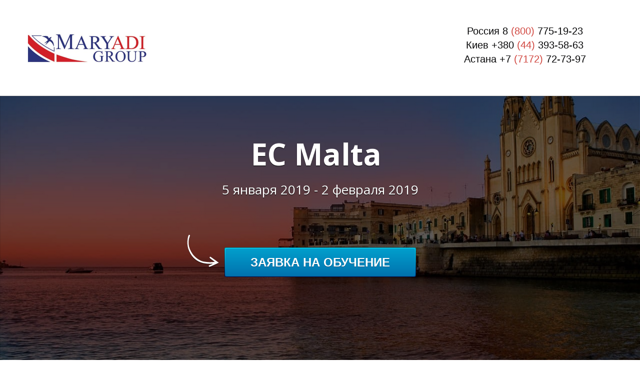

--- FILE ---
content_type: text/html; charset=utf-8
request_url: https://kids2uk.ru/ec_malta/family/
body_size: 24009
content:
<!DOCTYPE html> <html lang="ru">  <head> <meta http-equiv="Content-Type" content="text/html; charset=utf-8"><title>EC Malta (с проживанием в семье)</title><meta name="flexbe-theme-id" value="1"><meta name="viewport" content="width=device-width"><link rel="canonical" href="https://kids2uk.ru/ec_malta/family/"><meta name="format-detection" content="telephone=no"><meta property="og:type" content="web_site"><meta property="og:url" content="https://kids2uk.ru/ec_malta/family/"><meta property="og:title" content="EC Malta (с проживанием в семье)"><meta property="og:description" content=""><meta name="twitter:card" content="summary_large_image"><meta property="og:image" content="https://kids2uk.ru/img/9813642.jpg"><meta property="og:image:width" content="0"><meta property="og:image:height" content="0"><meta name="yandex-verification" content="9b5756e9e89b9847" /><link rel="icon" href="/files/favicon_87106.png?1482210176" type="image/png"><link rel="preconnect" href="https://fonts.gstatic.com" crossorigin /><link rel="preconnect" href="https://fonts.googleapis.com" crossorigin><script> window.flexbe_cli = { s_id: 279484, group_id: 87106, p_id: 434976, theme_id: 1,  vars: {}, locale: {} }; </script><script  id="_viewport.js">"use strict";(()=>{var E="device-width";var u=[0,389],d=[768,1199],c=window,r=document,i={},s=r.head.querySelector("[name=viewport]");function p(){var e;let t=c.screen,n=((e=t.orientation)==null?void 0:e.type)||t.mozOrientation||t.msOrientation||(Math.abs(c.orientation)===90?"landscape":"portrait");return/portrait/.test(n)?"portrait":"landscape"}function O(e){if(!i[e]){let t=Math.min(r.documentElement.clientWidth,r.documentElement.offsetWidth),n=f(e,t);i[e]={orientation:e,viewport:n}}return i[e]}function f(e,t){let n=e==="landscape",o=E;return n&&t>570||t>=d[0]&&t<=d[1]?(o=1200,/iphone|ipod/i.test(navigator.userAgent)&&t>736&&(o+=80)):t>=u[0]&&t<=u[1]&&(o=390),o}function a(e=!1){let t=p(),n=`width=${E}`;if(e&&!i[t]&&s.getAttribute("content")!==n)return s.setAttribute("content",n),setTimeout(()=>a(),100);let{viewport:o}=O(t);s.setAttribute("content",`width=${o}, viewport-fit=cover`)}a(!1);c.addEventListener("orientationchange",()=>a(!0));})();
</script><script  id="_scripts.js">"use strict";(()=>{var r=e=>{if(!e||!/lazy/.test(e.type))return;let t=document.createElement("script");Array.from(e.attributes).forEach(n=>t.setAttribute(n.name,n.value)),t.type="module",t.defer=!1,t.appendChild(document.createTextNode(e.innerHTML)),e.parentNode.replaceChild(t,e)};document.addEventListener("DOMContentLoaded",()=>{Array.from(document.scripts).forEach(e=>r(e)),flexbe_cli.events.on("run_code",e=>{r(document.scripts[e.id])})});})();
</script><style id="_animations_basic.css">
:root{--animationSlideDistance:20px;--animationDuration:0.65s;--animationFunction:ease}@keyframes shake{10%,90%{transform:translate3d(-1px,0,0)}20%,80%{transform:translate3d(2px,0,0)}30%,60%{transform:translate3d(-3px,0,0)}45%{transform:translate3d(3px,0,0)}}@keyframes slideDown{0%{transform:translateY(calc(-1 * var(--animationSlideDistance)))}to{transform:translateY(0)}}@keyframes slideLeft{0%{transform:translateX(var(--animationSlideDistance))}to{transform:translateX(0)}}@keyframes slideUp{0%{transform:translateY(var(--animationSlideDistance))}to{transform:translateY(0)}}@keyframes slideRight{0%{transform:translateX(calc(-1 * var(--animationSlideDistance)))}to{transform:translateX(0)}}@keyframes fadeIn{0%{opacity:0}to{opacity:1}}@keyframes fadeOut{0%{opacity:1}to{opacity:0}}@keyframes scale-up-down{50%{transform:scale(1.3)}}@keyframes scaleBackground{0%{transform:scale(1.02)}to{transform:translateZ(0)}}@keyframes sSpin{0%{transform:rotate(0deg)}to{transform:rotate(1turn)}}@keyframes circularLoader{0%{stroke-dasharray:1,200;stroke-dashoffset:0}50%{stroke-dasharray:89,200;stroke-dashoffset:-35}to{stroke-dasharray:89,200;stroke-dashoffset:-124}}@keyframes checkAppearance{0%{width:0}to{width:100%}}@keyframes placeholderBackground{0%{background-position:200% 0;opacity:.05}50%{opacity:.15}to{background-position:-200% 0;opacity:.05}}@keyframes animationSlideUp{0%{opacity:0;transform:translateY(15px)}50%{opacity:1}to{transform:translateY(0);opacity:1}}
.m_modal.show .component-bg,.m_modal.show .modal-content{animation:fadeIn var(--animationDuration) var(--animationFunction) both}.m_modal.show .component-bg .image-holder{animation:scaleBackground var(--animationDuration) var(--animationFunction) both}.m_modal.hide{animation:fadeOut .18s cubic-bezier(.21,.67,.58,1) both}
</style><style id="_core.css">
*{box-sizing:border-box;font-smooth:always;-webkit-font-smoothing:antialiased;-moz-osx-font-smoothing:auto;-webkit-tap-highlight-color:var(--focusRing);-webkit-nbsp-mode:normal}*,:focus{outline:none}.is-android *{max-height:9999999px;-moz-text-size-adjust:none}body,html{width:100%;margin:0;padding:0;-webkit-locale:"en"}html{-webkit-text-size-adjust:100%;text-size-adjust:100%;font-size:var(--1rem,16px)!important;letter-spacing:var(--letterSpacing,normal)!important;touch-action:manipulation}body{position:relative;min-width:1200px;text-wrap:pretty;word-break:normal;overflow-wrap:break-word;background:var(--pageBackground,#fff)}.page-background{background-repeat:var(--pageBackgroundRepeat);background-position:var(--pageBackgroundPosition);background-size:var(--pageBackgroundSize)}:is(a,button,input[type=submit],[tabindex="0"]):focus-visible{box-shadow:0 0 0 4px var(--focusRing)}audio,canvas,embed,iframe,img,object,svg,video{display:block;vertical-align:middle;border-style:none}audio,canvas,embed,iframe,object{-webkit-user-select:none;-moz-user-select:none;user-select:none}embed,iframe,img,input[type=image],object,table,video{aspect-ratio:attr(width)/attr(height)}p{margin:0}h1,h2,h3,h4,h5,h6,ol,p,ul{margin:0;margin-block:0;margin-inline:0}h1{font-size:3rem}h2{font-size:2.25rem}h3{font-size:1.875rem}h4{font-size:1.5rem}h5{font-size:1.25rem}h6{font-size:1rem}.element-text :is(h1,h2,h3,h4,h5,h6){font-size:inherit}.element-text h1{font-size:1.25em}ol,ul{margin:0;padding-inline-start:2ch}:is(ul,ol,table,tr)>br{display:none}button,input,select,textarea{margin:0;font-size:100%;vertical-align:middle}button,input{overflow:visible;line-height:normal}button::-moz-focus-inner,input::-moz-focus-inner{padding:0;border:0}textarea{overflow:auto;vertical-align:top}img{height:auto;vertical-align:middle;border:0;-ms-interpolation-mode:bicubic}img,svg{max-width:100%}svg{display:inline-block;max-height:100%;fill:currentColor;fill-rule:evenodd;stroke:currentColor;stroke-width:0}hr{border:0;margin-top:.5em;margin-bottom:.5em;height:1px;background:currentColor}.page-background{position:absolute;width:100%;height:100%;z-index:-1;contain:strict}.page-background--fixed{position:fixed;left:var(--fixedOffset);width:var(--100vw);height:var(--100lvh)}.is-ios.is-safari .page-background--fixed{transform:translateZ(0)}[color-type=gradient]{display:inline-block;-webkit-background-clip:text;-webkit-text-fill-color:transparent}[color-type=gradient] s,[color-type=gradient] u{text-decoration-color:var(--currentColor)}[color-type=gradient] a{opacity:1!important}[color-type=color]:not(:has([background-type])){display:contents}[color-type=color] s,[color-type=color] u{text-decoration-color:initial}[background-type]{display:initial!important}body:not(.mode--editor){min-height:var(--100vh)}body:not(.mode--editor) .only-editor{display:none}body:not(.show-hidden).adaptive-desktop [data-hidden=desktop],body:not(.show-hidden).adaptive-mobile [data-hidden=mobile],body:not(.show-hidden) [data-hidden=all]{display:none!important}.invisible{opacity:0;visibility:hidden}.hidden-all,[data-hidden=true],[hidden],body.adaptive-desktop .hidden-desktop,body.adaptive-mobile .hidden-mobile,body:not(.adaptive-desktop) .visible-desktop,body:not(.adaptive-mobile) .visible-mobile{display:none!important}.adaptive-mobile .provide-panel-safe-area{padding-top:59px}.widget-list{display:contents}
@property --fixedOffset{syntax:"<length>";inherits:true;initial-value:0}:root{--letterSpacing:0;--1rem:16px;--xsmallGap:15px;--smallGap:25px;--normalGap:50px;--largeGap:70px;--containerWidth:1170px;--containerMaxWidth:100%;--headerElementsGap:7px;--headerMaxWidth:calc(100% - 14px);--headerWidth:calc(var(--containerWidth) + 14px);--100vw:100dvw;--100vh:100dvh;--100svh:100vh;--100lvh:100vh;--100cqi:100cqi;--100cqb:100cqb;--cover:var(--100svh);--heroHeight:var(--cover);--heroHeightMin:0vh;--heroHeightMax:1000vh;--linkOpacity:1;--linkColor:inherit;--linkDecoration:underline;--linkDecorationThickness:1px;--linkHoverColor:inherit;--linkHoverOpacity:0.75;--linkHoverDecoration:none;--transitionDuration:0.3s;--transitionTiming:ease;--safeAreaTop:env(safe-area-inset-top);--safeAreaRight:env(safe-area-inset-right);--safeAreaBottom:env(safe-area-inset-bottom);--safeAreaLeft:env(safe-area-inset-left);--imageRendering:auto;--scrollbarWidth:0px}@supports (height:1svh){:root{--100svh:100svh;--100lvh:100lvh}}:root{--lightColor:#fff;--lightColor_contrast:#000;--darkColor:#000;--darkColor_contrast:#fff;--lightText:#fff;--lightText_contrast:#060607;--darkText:#060607;--darkText_contrast:#fff;--currentColor:#060607;--currentContrast:#060607;--contrastColor:#fff;--focusRing:rgba(0,149,255,.35)}.full-width{--containerWidth:100%;--containerMaxWidth:100%}body.adaptive-mobile{--containerWidth:350px;--containerMaxWidth:calc(var(--100vw) - 20px * 2);--headerElementsGap:2px;--headerMaxWidth:calc(100% - 10px);--headerWidth:calc(var(--containerWidth) + 4px);--xsmallGap:10px;--smallGap:20px;--normalGap:30px;--largeGap:50px}body.adaptive-mobile .am-full-width{--containerWidth:100%;--containerMaxWidth:100%}[data-contrast]{color:var(--currentColor)}[data-contrast=dark]{--currentColor:var(--darkText);--currentContrast:var(--darkColor);--contrastColor:var(--darkText_contrast)}[data-contrast=light]{--currentColor:var(--lightText);--currentContrast:var(--lightColor);--contrastColor:var(--lightText_contrast)}
@font-face{font-family:Roboto-Ruble;font-style:normal;font-weight:300;src:url("/_s/files/fonts/roboto-ruble-300.woff2") format("woff2");font-display:swap}@font-face{font-family:Roboto-Ruble;font-style:normal;font-weight:400;src:url("/_s/files/fonts/roboto-ruble-400.woff2") format("woff2");font-display:swap}@font-face{font-family:Roboto-Ruble;font-style:normal;font-weight:500;src:url("/_s/files/fonts/roboto-ruble-500.woff2") format("woff2");font-display:swap}@font-face{font-family:Roboto-Ruble;font-style:normal;font-weight:700;src:url("/_s/files/fonts/roboto-ruble-700.woff2") format("woff2");font-display:swap}
.unselectable{-webkit-user-select:none;-moz-user-select:none;user-select:none}.overflow{overflow:hidden}.clear:after{content:"."!important;display:block!important;height:0!important;clear:both!important;font-size:1px!important;line-height:1px!important;visibility:hidden!important}.clear{zoom:1;min-height:5px}:root{--fontSize:14px}a{color:#08c;text-decoration:none;hyphens:manual;pointer-events:all;outline:none}a:hover{color:#005580;text-decoration:underline}a:active,a:visited{outline:none;color:inherit}@keyframes fadeIn{0%{opacity:0}to{opacity:1}}.container-fluid,.flexbe_text_toolbar,.floating,.redactor-toolbar,.redactor-toolbar-tooltip{transition:none!important}.container-fluid{border-bottom:1px solid #e0e0e0}.container-fluid:after,.container-fluid:before{display:table;content:"";line-height:0}.container-fluid:after{clear:both}.container{position:relative;width:var(--containerWidth);max-width:var(--containerMaxWidth);margin:0 auto}.container:after,.container:before{display:table;content:"";line-height:0}.container:after{clear:both}.row:after,.row:before{display:table;content:"";line-height:0}.row:after{clear:both}.b_block,.item,.item_list{position:relative}body.show_modal_overlay{max-width:100%;max-height:100%;overflow:hidden}@keyframes sSpin{0%{transform:rotate(0deg)}to{transform:rotate(1turn)}}.submitting{transition:all .3s ease-in-out;position:relative;overflow:hidden}.submitting:before{display:block;content:"";padding-left:10px;height:100%;width:100%;position:absolute;top:0;left:0;z-index:2;background:hsla(0,0%,100%,.8);font-family:Open Sans;font-size:26px;font-weight:200;color:#30343b;text-align:center;line-height:200px}.submitting .form_fields{position:relative}.submitting .form_fields:after{display:block;content:"";position:absolute;z-index:2;width:64px;height:64px;left:50%;top:50%;margin:-35px 0 0 -35px;border-radius:50%;border:3px solid #b3bdc6;border-top-color:transparent;animation:sSpin 1s infinite linear;cursor:default;background-size:0}.submitting.submit-ok.step-1 .form_fields:after{transition:background-size .3s ease-in-out;border:3px solid #73b259;border-top-color:#73b259;animation:none;color:#73b259;background-size:0;background-repeat:no-repeat;background-position:50%;background-image:url("[data-uri]")}.submitting.submit-ok.step-2 .form_fields:after{transition:background-size .2s ease-in-out;background-size:58%}.submitting.submit-ok.step-3 .form_fields:after{background-size:50%}.dark-submitting-loader .submitting:before{background:rgba(0,0,0,.8)}.component-bg{right:0;bottom:0}.component-bg,.video-holder{position:absolute;top:0;left:0}.video-holder{opacity:0;width:100%;height:100%;overflow:hidden}.video-loaded .video-holder{opacity:1}.video-bg-protect{position:absolute;top:0;left:0;height:100%;width:100%}.video-bg-player{position:absolute}.img_popup{cursor:pointer}.container-list{position:relative;z-index:0}.close-times{width:1em;height:1em;background-image:url([data-uri]);background-repeat:no-repeat;background-position:50%;background-size:1em;cursor:pointer;opacity:.3}.close-times:hover{opacity:.5}.modal-list{position:fixed;top:0;left:0;opacity:0;z-index:15;transition:opacity .3s ease;height:0;overflow:hidden;transform:scale(0);display:table}.modal-list.overlay{transform:none;width:100%;height:100%;background-color:rgba(48,52,59,.9);opacity:1;z-index:999}.modal-list .m_modal{display:none;position:relative;min-width:300px;text-align:center;z-index:1}.modal-list .m_modal.show{display:table-cell;vertical-align:middle}.modal-list .m_modal .close-times{position:absolute;top:10px;right:10px;font-size:14px;z-index:99}.modal-list .m_modal .modal-data{display:inline-block;position:relative;max-width:800px;box-shadow:0 2px 12px rgba(0,0,0,.15);text-align:left}.modal-list .m_modal .modal-data .container{width:100%;min-height:150px;max-height:calc(var(--100vh, 100vh) - 20px);border-radius:8px;overflow-x:hidden;overflow-y:auto}body.adaptive-mobile .modal-list{display:block;width:var(--100vw);margin:0 auto;left:var(--fixedOffset)}body.adaptive-mobile .modal-list .m_modal{height:100%;max-height:var(--100vh,100vh);overflow-y:auto}body.adaptive-mobile .modal-list .m_modal.show{display:block}body.adaptive-mobile .modal-list .m_modal .close-times{position:fixed;width:40px;height:40px;opacity:.8;font-size:40px;background-size:16px}body.adaptive-mobile .modal-list .m_modal .modal-data{display:flex;width:100%;height:100%}body.adaptive-mobile .modal-list .m_modal .modal-data .container{height:100%;max-width:100%;max-height:none;overflow-y:auto;border-radius:0}[data-m-id=CAPTCHA].show{height:100%;width:100%;display:flex!important;align-items:center;justify-content:center}[data-m-id=CAPTCHA] .modal-data{width:auto!important;height:auto!important}body.adaptive-mobile [data-m-id=CAPTCHA] .close-times{top:10px!important;right:10px!important}body.adaptive-mobile{min-width:320px;--containerMaxWidth:var(--100vw)}body.adaptive-mobile *{word-break:break-word}
html{--1rem:14px;font-size:var(--1rem)}body{-webkit-locale:"en"}.text-style-content{font-size:16px;font-weight:400;line-height:1.5}.text-style-title{font-size:48px;line-height:1.4;font-weight:400;margin:15px 0 10px;text-align:center}.font-family-subtitle{font-size:25px;font-weight:300;margin:10px 0 0;text-align:center}input,label,p,select,textarea{font-family:inherit}font{font:inherit;margin:0;padding:0;line-height:inherit}[class*=font-family-]{font-family:var(--fontFamily)}
.mobile-menu-button{display:none;position:absolute;top:0;right:0;left:0;z-index:1;width:100%;height:55px;text-align:center;border-bottom:1px solid #e0e0e0}.mobile-menu-button a{font-size:18px;text-transform:uppercase;color:#adadad;width:86%;position:relative;display:inline-block}.mobile-menu-button a:hover{color:#666;text-decoration:none}.mobile-menu-button a span{display:inline-block;text-transform:none;width:100%;line-height:56px}.mobile-menu-button a .icon{position:absolute;top:16px;right:0}.mobile-menu-holder{letter-spacing:normal;display:none}.mobile-menu-holder.active{z-index:100}.mobile-menu-holder .mobile-menu-drop{opacity:0;position:fixed;z-index:20;width:0;height:0;overflow:hidden;background:rgba(0,0,0,.95);transition:opacity .3s ease-in}.mobile-menu-holder .close{display:none;cursor:pointer}.mobile-menu{display:flex;align-items:flex-start;position:fixed;z-index:30;top:0;left:var(--fixedOffset);height:0;width:0;min-width:0;max-height:none;opacity:0;pointer-events:none;text-transform:uppercase}.mobile-menu.active{opacity:1;width:var(--100vw);height:calc(var(--100vh) - 75px);margin:75px 0 0;overflow:hidden;overflow-y:auto;pointer-events:all;-webkit-overflow-scrolling:touch}.mobile-menu.active~.mobile-menu-drop{width:var(--100vw);height:150%;top:-25%;left:var(--fixedOffset);opacity:1}.mobile-menu.active~.close{display:block;position:fixed;top:25px;right:25px;color:#fff;z-index:20;width:35px;height:35px}.mobile-menu ul{width:100%;position:relative;margin-bottom:40px;padding:0;text-align:center!important;line-height:1.4;float:none;vertical-align:middle}.mobile-menu ul li{display:block;float:none!important;width:100%!important;max-width:none!important;margin:0!important}.mobile-menu ul li a{pointer-events:all;display:inline-block!important;width:80%!important;max-width:300px!important;font-size:20px!important;font-size:2.5vh!important;padding:12px 5px!important;border:none!important;border-bottom:1px solid #3a3a3a!important;color:#d6d6d6!important}.mobile-menu ul li:last-child a{border-bottom:none!important}.mobile-menu[data-color=default_color] ul li a.active,.mobile-menu[data-color=default_color] ul li a:hover{color:#fff}.mobile-menu[data-color=blue] ul li a.active,.mobile-menu[data-color=blue] ul li a:hover{color:#0187bc}.mobile-menu[data-color=green] ul li a.active,.mobile-menu[data-color=green] ul li a:hover{color:#3e9802}.mobile-menu[data-color=orange] ul li a.active,.mobile-menu[data-color=orange] ul li a:hover{color:#fd6f00}.mobile-menu[data-color=purple] ul li a.active,.mobile-menu[data-color=purple] ul li a:hover{color:#8c33d2}.mobile-menu[data-color=purple_light] ul li a.active,.mobile-menu[data-color=purple_light] ul li a:hover{color:#9581bf}.mobile-menu[data-color=rose] ul li a.active,.mobile-menu[data-color=rose] ul li a:hover{color:#f372a4}.mobile-menu[data-color=red] ul li a.active,.mobile-menu[data-color=red] ul li a:hover{color:#ce0707}.mobile-menu[data-color=yellow] ul li a.active,.mobile-menu[data-color=yellow] ul li a:hover{color:#ffc415}body.adaptive-mobile .mobile-menu-button,body.adaptive-mobile .mobile-menu-holder{display:block}
a.times,a>.times{position:relative;display:block;color:inherit;width:1em;height:1em;cursor:pointer;opacity:1;will-change:opacity;transition:opacity .15s;pointer-events:all}a.times:after,a.times:before,a>.times:after,a>.times:before{display:block;content:"";width:2px;height:1.3em;background:currentColor;position:absolute;left:0;right:0;top:-2px;margin:0 auto}a.times:before,a>.times:before{transform:rotate(45deg)}a.times:after,a>.times:after{transform:rotate(-45deg)}a.times:hover,a>.times:hover{opacity:.5}
.scrollable{pointer-events:all;overflow-x:hidden;overflow-y:auto;-webkit-overflow-scrolling:touch}.scrollable::-webkit-scrollbar{width:6px;height:6px}.scrollable::-webkit-scrollbar-thumb{background-color:rgba(6,6,7,.5);border:1px solid hsla(0,0%,100%,.4);border-radius:5px}.scrollable::-webkit-scrollbar-button:end:increment,.scrollable::-webkit-scrollbar-button:start:decrement{width:5px;height:5px;display:block;background-color:transparent}
</style><link id="_components.css" href="/_s/build/theme/1/_components.css?345f739c" media="all" rel="stylesheet" type="text/css"><link id="entities.css" href="/api/theme/1/1:a3:a4:aJ:aO:aR:aT:aX:aY:aZ:al:aoGJKLMPabgiopx/e7e6.css" media="all" rel="stylesheet" type="text/css"><link id="page_host_434976" href="/_app/lp/434976_37429.css" media="all" rel="stylesheet" type="text/css"><script  src="/_s/lib/jquery/noconflict-3.6.4+debounce.min.js" type="text/javascript"></script><!-- Вставьте код сюда --><script type="text/javascript">(window.Image ? (new Image()) : document.createElement('img')).src = 'https://vk.com/rtrg?p=VK-RTRG-106002-3w6dD';</script><!-- Facebook Pixel Code --><script>
  !function(f,b,e,v,n,t,s)
  {if(f.fbq)return;n=f.fbq=function(){n.callMethod?
  n.callMethod.apply(n,arguments):n.queue.push(arguments)};
  if(!f._fbq)f._fbq=n;n.push=n;n.loaded=!0;n.version='2.0';
  n.queue=[];t=b.createElement(e);t.async=!0;
  t.src=v;s=b.getElementsByTagName(e)[0];
  s.parentNode.insertBefore(t,s)}(window, document,'script',
  'https://connect.facebook.net/en_US/fbevents.js');
  fbq('init', '1791965777528649');
  fbq('track', 'PageView');
</script><noscript><img height="1" width="1" style="display:none"
  src="https://www.facebook.com/tr?id=1791965777528649&ev=PageView&noscript=1"
/></noscript><!-- End Facebook Pixel Code --><!-- Google tag (gtag.js) --><script async src="https://www.googletagmanager.com/gtag/js?id=G-PDJF6QL0Y5"></script><script>
  window.dataLayer = window.dataLayer || [];
  function gtag(){dataLayer.push(arguments);}
  gtag('js', new Date());

  gtag('config', 'G-PDJF6QL0Y5');
</script><!-- Google Tag Manager --><script>(function(w,d,s,l,i){w[l]=w[l]||[];w[l].push({'gtm.start':
new Date().getTime(),event:'gtm.js'});var f=d.getElementsByTagName(s)[0],
j=d.createElement(s),dl=l!='dataLayer'?'&l='+l:'';j.async=true;j.src=
'https://www.googletagmanager.com/gtm.js?id='+i+dl;f.parentNode.insertBefore(j,f);
})(window,document,'script','dataLayer','GTM-MJ9B3JZW');</script><!-- End Google Tag Manager --><!-- Google tag (gtag.js) --><script async src="https://www.googletagmanager.com/gtag/js?id=AW-966422754"></script><script>
  window.dataLayer = window.dataLayer || [];
  function gtag(){dataLayer.push(arguments);}
  gtag('js', new Date());

  gtag('config', 'AW-966422754');
</script><script></script><style></style>  </head> <body class="is-view adaptive-desktop noanimate" data-contrast="dark">        <main class="container-list "> <section class="b_block block-11603  wait-animation b_block--header" data-is="block" data-id="11603" data-b-id="1" data-page-id="434976"         data-contrast="dark"  tabindex="-1" > <div class="container-fluid"> <div class="container"> <div class="logo-holder"> <div class="component-logo logo " data-component="logo"  style="background-image: url('/img/3493986_480_q70.jpg'); height: 80px; width: 240px;" > </div> </div> <div class="text-holder"> <div class="desc"></div> </div> <div class="phone-holder"> <div class="phone"><font style="font-size: 0.7em;"><p style="text-align: center;">Россия 8 <span style="color: rgb(209, 72, 65);">(800)&nbsp;</span>775-19-23</p><p style="text-align: center;">Киев +380 <span style="color: rgb(209, 72, 65);">(44)&nbsp;</span>393-58-63</p><p style="text-align: center;">Астана +7&nbsp;<span style="color: rgb(209, 72, 65);">(7172)&nbsp;</span>72-73-97</p></font></div> <div class="phone-desc"><font style="font-size: 0.5em;"><p><br></p></font></div> </div> </div> </div> </section> <section class="b_block block-79634  wait-animation" data-is="block" data-id="79634" data-b-id="13" data-page-id="434976"         data-contrast="dark"  tabindex="-1" > <div class="container-fluid"> <div class="dark_noise"> <div class="container"> <div class="title_1 font-family-title text-style-title"><p>EC Malta&nbsp;</p></div> <div class="title_2 font-family-subtitle text-style-subtitle"><p>5 января 2019 - 2 февраля 2019</p></div> <div class="btn_wrap no_btn_note"> <div class="component-button btn form_btn" data-component="button" data-action-target > <a class="btn blue" data-action="modal"  data-modal-id="79634_form"    > <div> <span>Заявка на обучение</span> </div> </a> </div> </div> </div> </div> </div> </section> <section class="b_block block-51637  wait-animation" data-is="block" data-id="51637" data-b-id="67" data-page-id="434976"         data-contrast="dark"  tabindex="-1" > <div class="container-fluid"> <div class="container"> <input type="hidden" name="menu_floating" value="1"> <div class="menu" data-color=""> <ul> <li> <a href="/ec_malta_rossiya_kazahstan/#ошколе" > О школе </a> </li> <li> <a href="/ec_malta_rossiya_kazahstan/#программы" > Программы </a> </li> <li> <a href="/ec_malta_rossiya_kazahstan/#видео" > Видео отзывы </a> </li> <li> <a href="/ec_malta_rossiya_kazahstan/#подарок" > Подарки </a> </li> <li> <a href="/ec_malta_rossiya_kazahstan/#контакты" > Контакты </a> </li> </ul> </div> <div class="mobile-menu-button"> <a data-target="#mm67"> <span>Меню</span> <svg class="icon" width="26" height="26" style="vertical-align:middle; fill:currentColor;" viewBox="0 0 344.339 344.339"> <path d="M0 46.06h344.34v29.52H0zM0 156.506h344.34v29.52H0zM0 268.748h344.34v29.53H0z"></path> </svg> </a> </div> <div class="mobile-menu-holder"> <div class="mobile-menu scroller" id="mm67" data-color=""> <ul> <li> <a href="/ec_malta_rossiya_kazahstan/#ошколе" > О школе </a> </li> <li> <a href="/ec_malta_rossiya_kazahstan/#программы" > Программы </a> </li> <li> <a href="/ec_malta_rossiya_kazahstan/#видео" > Видео отзывы </a> </li> <li> <a href="/ec_malta_rossiya_kazahstan/#подарок" > Подарки </a> </li> <li> <a href="/ec_malta_rossiya_kazahstan/#контакты" > Контакты </a> </li> </ul> </div> <div class="mobile-menu-drop"></div> <div class="close"> <svg version="1.1" width="35" height="35" viewBox="0 0 224.512 224.512"> <polygon style="fill:currentColor;" points="224.507,6.997 217.521,0 112.256,105.258 6.998,0 0.005,6.997 105.263,112.254 0.005,217.512 6.998,224.512 112.256,119.24 217.521,224.512 224.507,217.512 119.249,112.254" /> </svg> </div> </div> <div style="clear: both"></div> </div> </div> </section> <section class="b_block block-127330  wait-animation" data-is="block" data-id="127330" data-b-id="14" data-page-id="434976"         data-contrast="dark"  tabindex="-1" > <div class="container-fluid"> <div class="container clear"> <div class="img_wrap lightbox-container"> <div class="video"> <iframe src="//www.youtube.com/embed/Rt67TNICPaE?rel=0&wmode=transparent&controls=1&modestbranding=1" frameborder="0" allowfullscreen></iframe> </div> </div> <div class="data_wrap"> <div class="title_1 font-family-title text-style-title"><p></p><p>EC Malta</p><p></p></div> <div class="title_2 font-family-subtitle text-style-subtitle"><p>Мнение СПЕЦИАЛИСТА</p><p>(смотрите в этом видео)</p></div> <div class="desc"><p>Оставьте заявку на консультацию и мы свяжемся Вами в течении 24 часов</p></div> <div class="btn_wrap"> <div class="component-button btn form_btn" data-component="button" data-action-target > <a class="btn red" data-action="modal"  data-modal-id="84074_form"    > <div> <span>Получить консультацию</span> </div> </a> </div> </div> </div> <div class="mobile_img_wrap"> <div class="video"> <iframe src="//www.youtube.com/embed/Rt67TNICPaE?rel=0&wmode=transparent&controls=1&modestbranding=1" frameborder="0" allowfullscreen></iframe> </div> </div> </div> </div> </section> <section class="b_block block-12834  wait-animation" data-is="block" data-id="12834" data-b-id="35" data-page-id="434976"         data-contrast="dark"  tabindex="-1" > <a class="_anchor" name="ошколе"></a> <div class="container-fluid"> <div class="container"> <div class="title font-family-title text-style-title"><p>Немного о EС Malta</p></div> <div class="title_2 font-family-subtitle text-style-subtitle"><p>13- 17 лет</p></div> <div class="text"><p>Школы <strong>EC&nbsp;</strong>по обучению английского языка, входят в группу языковых центров, которые предоставляют образовательные услуги в таких странах как США, Канада, Великобритания, ЮАР. Независимо от первоначальных целей здесь найдется программа, отвечающая всем потребностям молодых людей. Руководящий состав и сотрудники рады приветствуют в EC новых учеников.&nbsp;</p><p><strong>EС Malta</strong> находится в курортном городке Сент-Джулианс, в 20 минутах езды от международного аэропорта. Школа состоит из двух корпусов, расположенных друг напротив друга через дорогу. Вблизи магазины, терминалы, пляжи, рестораны и кинотеатр.</p></div> </div> </div> </section> <section class="b_block block-16881  wait-animation" data-is="block" data-id="16881" data-b-id="33" data-page-id="434976"         data-contrast="dark"  tabindex="-1" > <div class="container-fluid"> <div class="container"> <div class="item_list clear"> <div class="item clear" data-item-id="1"> <div class="video"> <iframe src="//www.youtube.com/embed/uYyUnlu7shI?rel=0&wmode=transparent&controls=1&modestbranding=1" frameborder="0" allowfullscreen></iframe> </div> <div class="text_wrap"> <div class="text_title font-family-title text-style-title"><p>Оснащение школы</p></div> <div class="text"> <ul><li>Современные классные комнаты</li><li>Бесплатный Wi-Fi</li><li>Интерактивные доски в классах</li><li>Комната отдыха для студентов</li><li>Библиотека</li><li>Компьютерные комнаты</li><li>Кафе</li><li>Сад на крыше</li><li>Открытый бассейн</li></ul> </div> </div> </div> <div style="clear: both"></div> </div> </div> </div> </section> <section class="b_block block-665502  wait-animation" data-is="block" data-id="665502" data-b-id="38" data-page-id="434976"         data-contrast="dark"  tabindex="-1" > <div class="container-fluid"> <div class="container"> <div class="item_list lightbox-container clear"> <div class="item clear" data-item-id="1"> <div class="img"> <div class="component-image " data-component="image"  data-img-autoset="1" data-img-type="image" data-img-name="image.jpg" data-img-ext="" data-img-id="8926825"  > <img  src="/img/8926825.jpg" alt=""> </div> </div> <div class="text_wrap"> <div class="text_title font-family-title text-style-title"><p>Почему проживание в семье лучше ?</p></div> <div class="text_title_2 font-family-subtitle text-style-subtitle"><p><br></p></div> <div class="text"> <p><span style="font-weight: 700;">Пребывание с мальтийской семьей - отличный способ для студентов практиковать свой английский за пределами школы, изучая культуру этого средиземноморского острова. Все наши домашние провайдеры лицензированы Управлением по туризму Мальты и одобрены сотрудниками ЕС по размещению, которые регулярно посещают все принимающие семьи.</span></p> </div> </div> </div> <div style="clear: both"></div> </div> </div> </div> </section> <section class="b_block block-116823  wait-animation" data-is="block" data-id="116823" data-b-id="106" data-page-id="434976"         data-contrast="dark"  tabindex="-1" > <div class="container-fluid"> <div class="container "> <div class="title font-family-title text-style-title"><p>Программа обучения</p></div> <div class="title_2 font-family-subtitle text-style-subtitle"><p><strong>ЗИМА</strong></p></div> <div class="item_list "> <div class="item lightbox-container" data-item-id="1"> <div class="images_wrap count-4"> <ul class="slider"> <li class="image" data-thumb="/img/9813190_300_q70.jpg" data-item-id="1"> <div class="component-image img" data-component="image"  data-img-autoset="1" data-img-type="image" data-img-name="image.jpg" data-img-ext="" data-img-id="9813190"  > <img  src="/img/9813190.jpg" alt=""> </div> </li> <li class="image" data-thumb="/img/9813189_300_q70.jpg" data-item-id="2"> <div class="component-image img" data-component="image"  data-img-autoset="1" data-img-type="image" data-img-name="image.jpg" data-img-ext="" data-img-id="9813189"  > <img  src="/img/9813189.jpg" alt=""> </div> </li> <li class="image" data-thumb="/img/9813545_300_q70.jpg" data-item-id="3"> <div class="component-image img" data-component="image"  data-img-autoset="1" data-img-type="image" data-img-name="image.jpg" data-img-ext="" data-img-id="9813545"  > <img  src="/img/9813545.jpg" alt=""> </div> </li> <li class="image" data-thumb="/img/9813192_300_q70.jpg" data-item-id="4"> <div class="component-image img" data-component="image"  data-img-autoset="1" data-img-type="image" data-img-name="image.jpg" data-img-ext="" data-img-id="9813192"  > <img  src="/img/9813192.jpg" alt=""> </div> </li> </ul> </div> <div class="text_wrap"> <div class="text_title font-family-subtitle text-style-subtitle"><p><span style="font-size: 1.4em; color: rgb(160, 10, 201);">Homestay Programme</span></p><p>11 - 17 лет</p></div> <div class="text"> <ul><li><p><span style="font-weight: 700;">20 уроков английского языка в неделю</span></p></li><li><p><span style="font-weight: 700;">Учебные материалы</span></p></li><li><p><span style="font-weight: 700;">Welcome pack</span></p></li><li><p><span style="font-weight: 700;">Сертификат по окончании курса</span></p></li><li><p><span style="font-weight: 700;">5 дневных и 5 вечерних мероприятий в неделю</span></p></li><li><p><span style="font-weight: 700;">2 экскурсии в неделю на весь день (за исключением недели вылета)</span></p></li><li><p><span style="font-weight: 700;">Проживание и питание</span></p></li><li><p><span style="font-weight: 700;">Трансфер (прилет и вылет в субботу или воскресенье)</span></p></li><li><p><span style="font-weight: 700;">Услуги школьного автобуса</span></p></li></ul> </div> <div class="price-holder pc "> <div class="btn_wrap"> <div class="component-button btn form_btn" data-component="button" data-action-target > <a class="btn purple" data-action="modal"  data-modal-id="form84571"    > <div> <span>Оставить заявку</span> </div> </a> </div> </div> <div class="price"> <p><span style="color: rgb(184, 49, 47);">£ 1215 - 2 недели</span></p> </div> </div> <div class="price-holder mobile"> <div class="price"> <p><span style="color: rgb(184, 49, 47);">£ 1215 - 2 недели</span></p> </div> <div class="btn_wrap"> <div class="component-button btn form_btn btn_single" data-component="button" data-action-target > <a class="btn purple" data-action="modal"  data-modal-id="form84571"    > <div> <span>Оставить заявку</span> </div> </a> </div> </div> </div> </div> </div> </div> </div> </div> </section> <section class="b_block block-959596  wait-animation" data-is="block" data-id="959596" data-b-id="7" data-page-id="434976"         data-contrast="dark"  tabindex="-1" > <div class="container-fluid"> <div class="container"> <div class="title font-family-title text-style-title"><p>Питание</p></div> <div class="item_list lightbox-container clear"> <div class="item item-1 clear" data-item-id="1"> <div class="component-image img" data-component="image"  data-img-autoset="1" data-img-type="background" data-img-name="samiad04.jpg" data-img-ext="" data-img-id="2918609"  style="background-image: url(/img/2918609.jpg);background-position:100.00% 100.00%;"  > <img class="natural-img" src="/img/2918609.jpg" alt=""> </div> <div class="info"> <div class="top"></div> <div class="desc font-family-subtitle text-style-subtitle"><p>Полный пансион, состоящий из завтрака, упакованного обеда и ужина</p></div> <div class="text"><p><span style="font-weight: 700;">Завтрак</span>: Чай / кофе, тосты, варенье и хлопья.<br><span style="font-weight: 700;">Обед:</span> подается в колледже Св. Мартина с понедельника по пятницу. Различные пищевые ларьки будут созданы таким образом, чтобы у студентов был выбор блюд, и каждый день студенты могут выбирать поесть из того места, которое они предпочитают. Варианты могут включать свежие салаты, пиццу, макароны, суп, суши и многое другое. Вегетарианские, безглютеновые и молочные бесплатные варианты будут доступны каждый день.</p><p><span style="font-weight: 700;">Ужин:</span> Горячая еда, например паста / курица / говядина / свинина / пицца / гамбургеры, минеральная вода и десерт / фрукты.</p></div> </div> </div> </div> </div> </div> </section> <section class="b_block block-342164  wait-animation" data-is="block" data-id="342164" data-b-id="104" data-page-id="434976"         data-contrast="dark"  tabindex="-1" > <div class="container-fluid"> <div class="container"> <div class="title font-family-title text-style-title"><p>Стоимость программы</p></div> <div class="title_2 font-family-subtitle text-style-subtitle"><p><br></p></div> <div class="plans  size-4" data-size="4"> <div class="box"> <span class="thead"> <span class="td head" data-item-id="1"> <span class="text"><p>Количество друзей</p></span> </span> <span class="td head" data-item-id="2"> <span class="text"><p>2 недели</p></span> </span> <span class="td head" data-item-id="3"> <span class="text"><p>3 недели</p></span> </span> <span class="td head" data-item-id="4"> <span class="text"><p>4 недели</p></span> </span> <span class="td head" data-item-id="5"> <span class="text"><p>5 недель</p></span> </span> </span> <span class="row" data-item-id="1"> <span class="td title"> <span class="text"><span class="text"><p><strong>Homestay Programme</strong></p><p>5 января 2019 - 2 февраля 2019</p></span></span> </span> <span class="td item" data-item-id="1"> <span class="text"><p>€<span style="color: rgb(0, 0, 0);">&nbsp;1215</span></p></span> </span> <span class="td item" data-item-id="2"> <span class="text"><p>€ 1750</p></span> </span> <span class="td item" data-item-id="3"> <span class="text"><p>€ 2285</p></span> </span> <span class="td item" data-item-id="4"> <span class="text"><p>€ 2820</p></span> </span> </span> </div> </div> <div class="plans-mobile"> <div class="card-item"> <div class="mthead"> <div class="title"> <span class="text"><p>2 недели</p></span> </div> </div> <div class="mrow"> <span class="td"> <span class="text"><span class="text"><p><strong>Homestay Programme</strong></p><p>5 января 2019 - 2 февраля 2019</p></span></span> </span> <span class="td"> <span class="text"><p>€<span style="color: rgb(0, 0, 0);">&nbsp;1215</span></p></span> </span> </div> </div> <div class="card-item"> <div class="mthead"> <div class="title"> <span class="text"><p>3 недели</p></span> </div> </div> <div class="mrow"> <span class="td"> <span class="text"><span class="text"><p><strong>Homestay Programme</strong></p><p>5 января 2019 - 2 февраля 2019</p></span></span> </span> <span class="td"> <span class="text"><p>€ 1750</p></span> </span> </div> </div> <div class="card-item"> <div class="mthead"> <div class="title"> <span class="text"><p>4 недели</p></span> </div> </div> <div class="mrow"> <span class="td"> <span class="text"><span class="text"><p><strong>Homestay Programme</strong></p><p>5 января 2019 - 2 февраля 2019</p></span></span> </span> <span class="td"> <span class="text"><p>€ 2285</p></span> </span> </div> </div> <div class="card-item"> <div class="mthead"> <div class="title"> <span class="text"><p>5 недель</p></span> </div> </div> <div class="mrow"> <span class="td"> <span class="text"><span class="text"><p><strong>Homestay Programme</strong></p><p>5 января 2019 - 2 февраля 2019</p></span></span> </span> <span class="td"> <span class="text"><p>€ 2820</p></span> </span> </div> </div> </div> </div> </div> </section> <section class="b_block block-640573  wait-animation" data-is="block" data-id="640573" data-b-id="21" data-page-id="434976"         data-contrast="dark"  tabindex="-1" > <div class="container-fluid"> <div class="container"> <div class="item_list clear"> <div class="item" data-item-id="1"> <div class="ico ico_svg" style="text-align:center; line-height: 65px;"> <svg viewBox="0 0 50 50" width="48" height="48" style="margin-left: 2px; margin-top: -2px; vertical-align: middle;"> <use xmlns:xlink="http://www.w3.org/1999/xlink" href="/_s/images/svg/solid/332.svg#icon"/> </svg> </div> <div class="name font-family-subtitle text-style-subtitle"><p>Дополнительно оплачиваются</p></div> <div class="desc"><ul><li dir="ltr"></li><li dir="ltr"><p>Оформление визы и консульский сбор (при оформлении визы через наших партнеров) - <strong>в среднем €95 (по желанию)</strong></p></li><li dir="ltr"><p>Сопровождение несовершеннолетнего (при условии заказа той же услуги у авиакомпании) - <strong>€50 (по желанию)&nbsp;</strong></p></li></ul></div> </div> <div class="item item_right" data-item-id="2"> <div class="ico ico_svg" style="text-align:center; line-height: 65px;"> <svg viewBox="0 0 50 50" width="48" height="48" style="margin-left: 2px; margin-top: -2px; vertical-align: middle;"> <use xmlns:xlink="http://www.w3.org/1999/xlink" href="/_s/images/svg/line/universal--plane11.svg#icon"/> </svg> </div> <div class="name font-family-subtitle text-style-subtitle"><p>Дополнительно оплачиваются</p></div> <div class="desc"><p><ul>Авиабилеты</ul></p></div> </div> <span style="clear: both; display: table;"></span> <div class="item" data-item-id="3"> <div class="ico ico_svg" style="text-align:center; line-height: 65px;"> <svg viewBox="0 0 50 50" width="48" height="48" style="margin-left: 2px; margin-top: -2px; vertical-align: middle;"> <use xmlns:xlink="http://www.w3.org/1999/xlink" href="/_s/images/svg/solid/45.svg#icon"/> </svg> </div> <div class="name font-family-subtitle text-style-subtitle"><p>Скуба-дайвинг</p></div> <div class="desc"><p><ul><li>13-20 лет</li><li>PADI Open Water - 4 занятия для начинающих</li><li dir="ltr">PADI Advanced - 4 занятия для опытных</li><li>Занятия по полдня</li><li dir="ltr">Доступно в Club Residence, Economy Residence, <span style="font-weight: 700;">Homestay Programme</span>, Freestyle</li><li dir="ltr"><strong>PADI Open Water - €410 за курс</strong></li><li dir="ltr"><strong>PADI Advanced - €290 за курс</strong></li></ul></p></div> </div> <div class="item item_right" data-item-id="4"> <div class="ico ico_svg" style="text-align:center; line-height: 65px;"> <svg viewBox="0 0 50 50" width="48" height="48" style="margin-left: 2px; margin-top: -2px; vertical-align: middle;"> <use xmlns:xlink="http://www.w3.org/1999/xlink" href="/_s/images/svg/solid/253.svg#icon"/> </svg> </div> <div class="name font-family-subtitle text-style-subtitle"><p>Тур по Сицилии</p></div> <div class="desc"><p><ul><li dir="ltr">13-20 лет</li><li dir="ltr">Каждое воскресенье</li><li dir="ltr">Экскурсия на весь день, включая посещение горы Этна, крупнейшего и самого активного вулкана в Европе</li><li dir="ltr">Доступно в Club Residence, Economy Residence, <span style="font-weight: 700;">Homestay Programme</span>, Freestyle</li><li dir="ltr"><strong>€135 за поездку</strong></li></ul></p></div> </div> <span style="clear: both; display: table;"></span> </div> </div> </div> </section> <section class="b_block block-27711  wait-animation" data-is="block" data-id="27711" data-b-id="96" data-page-id="434976"         data-contrast="dark"  tabindex="-1" > <div class="container-fluid"> <div class="filter dark noise"> <div class="container dark-submitting-loader"> <div class="title_1 font-family-title text-style-title font-family-title-main"><p>БЕСПЛАТНая КОНСУЛЬТАЦИя</p></div> <div class="title_2 font-family-subtitle georgia"><p>Оставьте заявку и наши специалисты свяжутся с Вами в течении 24 часов</p></div> <div class="form"> <div class="component-form form_data inline" data-component="form" data-inline="1" > <form method="post" enctype="multipart/form-data" novalidate> <div class="form-info"> <input type="hidden" name="pageId" value="434976"> <input type="hidden" name="id" value="27711"> <input type="hidden" name="goal" value=""> <textarea name="goal_html" style="display:none"></textarea> <input type="hidden" name="name" value="Заявка"> <input type="hidden" name="action" value="modal"> <input type="submit" hidden="hidden"> </div> <div class="form-fields form_fields" data-count="3"> <div class="form-field form_field" data-field-id="10001" data-type="name" > <div class="form-field-hidden"> <input type="hidden" name="fields[10001][id]" value="10001"> <input type="hidden" name="fields[10001][type]" value="name"> <input type="hidden" name="fields[10001][name]" value="Имя"> </div> <label class="form-field-text form-field-text--name"> <input type="text" class="form-field-text__input form_field_text" name="fields[10001][value]" data-required="true" required placeholder="&#x0418;&#x043C;&#x044F;" placeholder=" "  > <div class="error"><span class="error-text"></span></div> </label> </div> <div class="form-field form_field" data-field-id="10002" data-type="phone" > <div class="form-field-hidden"> <input type="hidden" name="fields[10002][id]" value="10002"> <input type="hidden" name="fields[10002][type]" value="phone"> <input type="hidden" name="fields[10002][name]" value="Телефон"> </div> <label class="form-field-text form-field-text--phone"> <input type="tel" class="form-field-text__input form_field_text" name="fields[10002][value]" data-check="phone" data-required="true" required placeholder="&#x0422;&#x0435;&#x043B;&#x0435;&#x0444;&#x043E;&#x043D;*" placeholder=" "  > <div class="error"><span class="error-text"></span></div> </label> </div> <div class="form-field form_field" data-field-id="10003" data-type="email" > <div class="form-field-hidden"> <input type="hidden" name="fields[10003][id]" value="10003"> <input type="hidden" name="fields[10003][type]" value="email"> <input type="hidden" name="fields[10003][name]" value="Email"> </div> <label class="form-field-text form-field-text--email"> <input type="text" class="form-field-text__input form_field_text" name="fields[10003][value]" data-check="email" data-required="true" required placeholder="Email" placeholder=" "  > <div class="error"><span class="error-text"></span></div> </label> </div> <div class="form-fields-advanced"></div> </div> <div class="form-submit form_submit" data-modal-id="27711_done"> <button class="form-button form_field_submit blue" data-color="blue"> <span>Оставить заявку</span> </button> <div id="captcha-27711" class="captcha captcha-invisible"></div> </div> </form> </div> </div> </div> </div> </div> </section> <section class="b_block block-96145  wait-animation" data-is="block" data-id="96145" data-b-id="67" data-page-id="434976"         data-contrast="dark"  tabindex="-1" > <div class="container-fluid"> <div class="container"> <input type="hidden" name="menu_floating" value="0"> <div class="menu" data-color=""> <ul> <li> <a href="/ec_malta_rossiya_kazahstan/#ошколе" > О школе </a> </li> <li> <a href="/ec_malta_rossiya_kazahstan/#программы" > Программы </a> </li> <li> <a href="/ec_malta_rossiya_kazahstan/#видео" > Видео отзывы </a> </li> <li> <a href="/ec_malta_rossiya_kazahstan/#подарок" > Подарки </a> </li> <li> <a href="/ec_malta_rossiya_kazahstan/#контакты" > Контакты </a> </li> </ul> </div> <div class="mobile-menu-button"> <a data-target="#mm67"> <span>Меню</span> <svg class="icon" width="26" height="26" style="vertical-align:middle; fill:currentColor;" viewBox="0 0 344.339 344.339"> <path d="M0 46.06h344.34v29.52H0zM0 156.506h344.34v29.52H0zM0 268.748h344.34v29.53H0z"></path> </svg> </a> </div> <div class="mobile-menu-holder"> <div class="mobile-menu scroller" id="mm67" data-color=""> <ul> <li> <a href="/ec_malta_rossiya_kazahstan/#ошколе" > О школе </a> </li> <li> <a href="/ec_malta_rossiya_kazahstan/#программы" > Программы </a> </li> <li> <a href="/ec_malta_rossiya_kazahstan/#видео" > Видео отзывы </a> </li> <li> <a href="/ec_malta_rossiya_kazahstan/#подарок" > Подарки </a> </li> <li> <a href="/ec_malta_rossiya_kazahstan/#контакты" > Контакты </a> </li> </ul> </div> <div class="mobile-menu-drop"></div> <div class="close"> <svg version="1.1" width="35" height="35" viewBox="0 0 224.512 224.512"> <polygon style="fill:currentColor;" points="224.507,6.997 217.521,0 112.256,105.258 6.998,0 0.005,6.997 105.263,112.254 0.005,217.512 6.998,224.512 112.256,119.24 217.521,224.512 224.507,217.512 119.249,112.254" /> </svg> </div> </div> <div style="clear: both"></div> </div> </div> </section> <section class="b_block block-827122  wait-animation" data-is="block" data-id="827122" data-b-id="32" data-page-id="434976"         data-contrast="dark"  tabindex="-1" > <div class="container-fluid"> <div class="container"> <div class="title font-family-title text-style-title"><p>Как мы работаем?</p></div> <div class="video size_small"> <iframe src="//www.youtube.com/embed/J1PhvEZeKcc?rel=0&wmode=transparent&controls=1&modestbranding=1" frameborder="0" allowfullscreen></iframe> </div> </div> </div> </section> <section class="b_block block-68609  wait-animation" data-is="block" data-id="68609" data-b-id="34" data-page-id="434976"         data-contrast="dark"  tabindex="-1" > <div class="container-fluid"> <div class="container"> <div class="title font-family-title text-style-title"><p>Мы знакомы со школами лично</p></div> <div class="title_2 font-family-subtitle text-style-subtitle"><p>Интервью с Директорами школ</p></div> <div class="item_list clear"> <div class="item clear" data-item-id="1"> <div class="video"> <iframe src="//www.youtube.com/embed/yqQxAQOKKGY?rel=0&wmode=transparent&controls=1&modestbranding=1" frameborder="0" allowfullscreen></iframe> </div> <div class="info"> <div class="name font-family-subtitle text-style-subtitle"><p>Встреча Директоров MARYADI и EC Malta</p></div> </div> </div> <div class="item clear" data-item-id="2"> <div class="video"> <iframe src="//www.youtube.com/embed/bw5HssNpv-o?rel=0&wmode=transparent&controls=1&modestbranding=1" frameborder="0" allowfullscreen></iframe> </div> <div class="info"> <div class="name font-family-subtitle text-style-subtitle"><p>Встреча Директоров MARYADI и ClubClass Malta</p></div> </div> </div> <div class="item clear" data-item-id="3"> <div class="video"> <iframe src="//www.youtube.com/embed/Yv00qdZTp68?rel=0&wmode=transparent&controls=1&modestbranding=1" frameborder="0" allowfullscreen></iframe> </div> <div class="info"> <div class="name font-family-subtitle text-style-subtitle"><p>Встреча Директоров MARYADI и IELS Malta</p></div> </div> </div> </div> </div> </div> </section> <section class="b_block block-37039  wait-animation" data-is="block" data-id="37039" data-b-id="34" data-page-id="434976"         data-contrast="dark"  tabindex="-1" > <a class="_anchor" name="видео"></a> <div class="container-fluid"> <div class="container"> <div class="title font-family-title text-style-title"><p>Видео интервью с учениками</p></div> <div class="item_list clear"> <div class="item clear" data-item-id="1"> <div class="video"> <iframe src="//www.youtube.com/embed/gPYwuJRI60E?rel=0&wmode=transparent&controls=1&modestbranding=1" frameborder="0" allowfullscreen></iframe> </div> <div class="info"> <div class="name font-family-subtitle text-style-subtitle"><p>Link Malta</p></div> </div> </div> <div class="item clear" data-item-id="2"> <div class="video"> <iframe src="//www.youtube.com/embed/gDYCZYPVmuI?rel=0&wmode=transparent&controls=1&modestbranding=1" frameborder="0" allowfullscreen></iframe> </div> <div class="info"> <div class="name font-family-subtitle text-style-subtitle"><p>ACE Malta</p></div> </div> </div> <div class="item clear" data-item-id="3"> <div class="video"> <iframe src="//www.youtube.com/embed/0sC6Cf18utQ?rel=0&wmode=transparent&controls=1&modestbranding=1" frameborder="0" allowfullscreen></iframe> </div> <div class="info"> <div class="name font-family-subtitle text-style-subtitle"><p>Maltalingua School</p></div> </div> </div> </div> </div> </div> </section> <section class="b_block block-31605  wait-animation" data-is="block" data-id="31605" data-b-id="98" data-page-id="434976"         data-contrast="light"  tabindex="-1" > <div class="container-fluid"> <div class="container thin"> <div class="text"> <div class="title_1 small"><p>ОСТАВЬТЕ ЗАЯВКУ и мы Вам отправим видео интервью интересующей Вас школы</p></div> </div> <div class="button"> <div class="btn_wrap"> <div class="component-button btn form_btn" data-component="button" data-action-target > <a class="btn green" data-action="modal"  data-modal-id="31605_form"    > <div> <span>Оставить заявку</span> </div> </a> </div> </div> </div> </div> </div> </section> <section class="b_block block-45715  wait-animation" data-is="block" data-id="45715" data-b-id="3" data-page-id="434976"         data-contrast="dark"  tabindex="-1" > <div class="container-fluid"> <div class="container"> <div class="title font-family-title text-style-title"><p>Почему  MARYADI?</p></div> <div class="item_list clear"> <div class="item" data-item-id="1"> <div class="ico" style="background-image: url('/img/2764330_100/3ldn_bigben.png');"></div> <div class="name font-family-subtitle text-style-subtitle"><p>Британская компания</p></div> <div class="desc"><p>Главный офис в королевском городе Виндзор,</p><p>в 20 мин от Лондона</p></div> </div> <div class="item" data-item-id="2"> <div class="ico ico_svg" style="line-height: 81px;"> <svg viewBox="0 0 50 50" width="48" height="48" style="fill:currentColor; vertical-align:middle;"> <use xmlns:xlink="http://www.w3.org/1999/xlink" href="/_s/images/svg/line/20.svg#icon"/> </svg> </div> <div class="name font-family-subtitle text-style-subtitle"><p>Бесплатные консультации</p></div> <div class="desc"><p>Бесплатные консультации и поддержка</p></div> </div> <div class="item" data-item-id="3"> <div class="ico ico_svg" style="line-height: 81px;"> <svg viewBox="0 0 50 50" width="48" height="48" style="fill:currentColor; vertical-align:middle;"> <use xmlns:xlink="http://www.w3.org/1999/xlink" href="/_s/images/svg/line/72.svg#icon"/> </svg> </div> <div class="name font-family-subtitle text-style-subtitle"><p>Бесплатное оформление</p></div> <div class="desc"><p>Нет дополнительных скрытых комиссий</p></div> </div> <span style="clear: both"></span> <div class="item" data-item-id="4"> <div class="ico ico_svg" style="line-height: 81px;"> <svg viewBox="0 0 50 50" width="48" height="48" style="fill:currentColor; vertical-align:middle;"> <use xmlns:xlink="http://www.w3.org/1999/xlink" href="/_s/images/svg/line/38.svg#icon"/> </svg> </div> <div class="name font-family-subtitle text-style-subtitle"><p>Официальные цены школ</p></div> <div class="desc"><p>Не зарабатываем на своих клиентах. Нам платят учебные заведения</p></div> </div> </div> </div> </div> </section> <section class="b_block block-60186  wait-animation" data-is="block" data-id="60186" data-b-id="49" data-page-id="434976"         data-contrast="dark"  tabindex="-1" > <div class="container-fluid"> <div class="container"> <div class="title font-family-title text-style-title"><p>Фотогалерея</p></div> <div class="item_list lightbox-container clear"> <div class="item" data-item-id="1"> <div class="component-image img_popup img" data-component="image"  data-action-target data-lightbox="/img/2816373.jpg"  data-img-autoset="1" data-img-type="image" data-img-name="maltaimg1.jpg" data-img-ext="" data-img-id="2816373"  > <img  src="/img/2816373.jpg" alt=""> </div> </div> <div class="item" data-item-id="2"> <div class="component-image img_popup img" data-component="image"  data-action-target data-lightbox="/img/2816395.jpg"  data-img-autoset="1" data-img-type="image" data-img-name="malta4.jpg" data-img-ext="" data-img-id="2816395"  > <img  src="/img/2816395.jpg" alt=""> </div> </div> <div class="item" data-item-id="3"> <div class="component-image img_popup img" data-component="image"  data-action-target data-lightbox="/img/2816412.png"  data-img-autoset="1" data-img-type="image" data-img-name="malta7.png" data-img-ext="" data-img-id="2816412"  > <img  src="/img/2816412.png" alt=""> </div> </div> <div class="item" data-item-id="4"> <div class="component-image img_popup img" data-component="image"  data-action-target data-lightbox="/img/2816415.jpg"  data-img-autoset="1" data-img-type="image" data-img-name="malta2.jpg" data-img-ext="" data-img-id="2816415"  > <img  src="/img/2816415.jpg" alt=""> </div> </div> <div class="item" data-item-id="5"> <div class="component-image img_popup img" data-component="image"  data-action-target data-lightbox="/img/2816379.jpg"  data-img-autoset="1" data-img-type="image" data-img-name="malta6.jpg" data-img-ext="" data-img-id="2816379"  > <img  src="/img/2816379.jpg" alt=""> </div> </div> <div class="item" data-item-id="6"> <div class="component-image img_popup img" data-component="image"  data-action-target data-lightbox="/img/2816414.jpg"  data-img-autoset="1" data-img-type="image" data-img-name="malta8.jpg" data-img-ext="" data-img-id="2816414"  > <img  src="/img/2816414.jpg" alt=""> </div> </div> <div class="item" data-item-id="7"> <div class="component-image img_popup img" data-component="image"  data-action-target data-lightbox="/img/2816409.jpg"  data-img-autoset="1" data-img-type="image" data-img-name="malta9.jpg" data-img-ext="" data-img-id="2816409"  > <img  src="/img/2816409.jpg" alt=""> </div> </div> <div class="item" data-item-id="8"> <div class="component-image img_popup img" data-component="image"  data-action-target data-lightbox="/img/2816410.jpg"  data-img-autoset="1" data-img-type="image" data-img-name="malta10.jpg" data-img-ext="" data-img-id="2816410"  > <img  src="/img/2816410.jpg" alt=""> </div> </div> <div class="item" data-item-id="9"> <div class="component-image img_popup img" data-component="image"  data-action-target data-lightbox="/img/2816392.jpg"  data-img-autoset="1" data-img-type="image" data-img-name="malta6.jpg" data-img-ext="" data-img-id="2816392"  > <img  src="/img/2816392.jpg" alt=""> </div> </div> <div style="clear: both"></div> </div> </div> </div> </section> <section class="b_block block-99746  wait-animation" data-is="block" data-id="99746" data-b-id="34" data-page-id="434976"         data-contrast="dark"  tabindex="-1" > <div class="container-fluid"> <div class="container"> <div class="item_list clear"> <div class="item clear" data-item-id="1"> <div class="video"> <iframe src="//www.youtube.com/embed/TgzMISF9-w4?rel=0&wmode=transparent&controls=1&modestbranding=1" frameborder="0" allowfullscreen></iframe> </div> <div class="info"> <div class="name font-family-subtitle text-style-subtitle">Learn English in Malta with EC</div> </div> </div> <div class="item clear" data-item-id="2"> <div class="video"> <iframe src="//www.youtube.com/embed/I7Xa39YNXWU?rel=0&wmode=transparent&controls=1&modestbranding=1" frameborder="0" allowfullscreen></iframe> </div> <div class="info"> <div class="name font-family-subtitle text-style-subtitle">EC 25 years - Never Stop Learning</div> </div> </div> <div class="item clear" data-item-id="3"> <div class="video"> <iframe src="//www.youtube.com/embed/cLqh0M4vhxU?rel=0&wmode=transparent&controls=1&modestbranding=1" frameborder="0" allowfullscreen></iframe> </div> <div class="info"> <div class="name font-family-subtitle text-style-subtitle">Paola Antonini - My EC Experience</div> </div> </div> </div> </div> </div> </section> <section class="b_block block-71000  wait-animation" data-is="block" data-id="71000" data-b-id="93" data-page-id="434976"         data-contrast="dark"  tabindex="-1" > <div class="container-fluid"> <div class="filter dark noise"> <div class="container"> <div class="title_1 font-family-title font-family-title font-family-title-main"><p>Всем нашим клиентам в подарок</p><p>Дисконтный ваучер на отдых в Испании&nbsp;</p><p>Скидки до 50%</p></div> <div class="title_2 font-family-subtitle georgia"></div> <div class="btn_wrap"> <div class="component-button btn form_btn" data-component="button" data-action-target > <a class="btn blue" data-action="link"  data-modal-id="71000_form"     href="/ispaniya/"  > <div> <span>Узнать подробнее</span> </div> </a> </div> </div> </div> </div> </div> </section> <section class="b_block block-90528  wait-animation" data-is="block" data-id="90528" data-b-id="10" data-page-id="434976"         data-contrast="dark"  tabindex="-1" > <div class="container-fluid"> <script src="https://api-maps.yandex.ru/2.1/?lang=ru_RU"></script> <div class="map_wrap"> <div class="container"> <div class="map_overlay"> <div class="item_list clear"> <div class="item clear" data-item-id="1" > <div class="title"><p>Мальта</p></div> <div class="desc"><p>M. Mangion Street, St Julian's STJ 3180, Мальта</p></div> </div> </div> </div> </div> <div class="map" data-map="{&quot;type&quot;:&quot;yandex&quot;,&quot;center&quot;:[35.890554000027,14.439529],&quot;zoom&quot;:12,&quot;places&quot;:[{&quot;address&quot;:&quot;M. Mangion Street, St Julian&#039;s STJ 3180, Мальта&quot;,&quot;coords&quot;:[35.890554,14.439529],&quot;color&quot;:&quot;blue&quot;}]}" ></div> <div class="overlay"></div> </div> </div> </section> <section class="b_block block-558088  wait-animation" data-is="block" data-id="558088" data-b-id="89" data-page-id="434976"         data-contrast="dark"  tabindex="-1" > <a class="_anchor" name="контакты"></a> <div class="container-fluid"> <div class="content"> <div class="container"> <div class="flex"> <div class="socials"> <a href="https://vk.com/maryadiltd" target="_blank" class="social-vk squared_color_fill" style="color: " title="Вконтакте"></a> <a href="https://www.youtube.com/channel/UCq3m54m9NwcBlO0Lec519ig/featured?disable_polymer=1" target="_blank" class="social-yt squared_color_fill" style="color: " title="YouTube"></a> <a href="https://www.instagram.com/maryadigroup/" target="_blank" class="social-instagram squared_color_fill" style="color: " title="Instagram"></a> <a href="https://www.facebook.com/maryadi.ltd/" target="_blank" class="social-fb squared_color_fill" style="color: " title="Facebook"></a> </div> </div> <div class="flex"> <div class="phone"> <p>Россия: 8 (800) 775-19-23</p><p>Москва: +7 (499) 348-13-19</p><p>СПБ: +7 (812) 425-12-04</p><p>Екатеринбург: +7 (343) 386-16-54</p><p>Казань: +7 (843) 202-39-54</p><p>Краснодар: +7 (861) 203-36-68</p><p>Красноярск: +7 (3912) 49-66-21</p><p>Нижний-Новгород: +7 (831) 231-01-35</p><p>Новосибирск: +7 (383) 227-84-84</p><p>Пермь: +7 (342) 299-41-81</p> </div> </div> <div class="flex"> <div class="desc"> <p>Ростов-на-Дону: +7 (8633) 03-34-56</p><p>Самара: +7 (846) 229-55-37</p><p><br></p><p>Украина</p><p>Киев: + 380 (44) 393-58-63</p><p><br></p><p>Казахстан</p><p>Алматы +7 (727) 350-76-37</p><p>Астана +7 (7172) 72-73-97</p><p>Караганда +7 (771) 379-51-11</p><p>Шымкент +7 (7252) 61-00-06</p> </div> </div> </div> </div> </div> </section> </main> <aside class="modal-list"> <section class="m_modal modal-form84571 " data-is="modal" data-id="form84571" data-m-id="3" data-page-id="434976"  tabindex="-1" > <div class="modal-data"  > <a class="close close-times"></a> <div class="container scroller"> <div class="img_wrap"> <div class="component-image img" data-component="image"  data-img-autoset="1" data-img-type="background" data-img-name="nature.jpg" data-img-ext="" data-img-id="1772941"  style="background-image: url(/img/1772941.jpg);background-position:50% 50%;"  > <img class="natural-img" src="/img/1772941.jpg" alt=""> </div> </div> <div class="form"> <div class="form_title">Оформить заявку</div> <div class="component-form form_data" data-component="form"  > <form method="post" enctype="multipart/form-data" novalidate> <div class="form-info"> <input type="hidden" name="pageId" value="434976"> <input type="hidden" name="id" value="form84571"> <input type="hidden" name="goal" value=""> <textarea name="goal_html" style="display:none"></textarea> <input type="hidden" name="name" value="Заявка"> <input type="hidden" name="action" value="modal"> <input type="submit" hidden="hidden"> </div> <div class="form-fields form_fields" data-count="3"> <div class="form-field form_field" data-field-id="10001" data-type="text" > <div class="form-field-hidden"> <input type="hidden" name="fields[10001][id]" value="10001"> <input type="hidden" name="fields[10001][type]" value="text"> <input type="hidden" name="fields[10001][name]" value="Имя"> </div> <label class="form-field-text form-field-text--text"> <div class="field-title">Имя:<i>*</i></div> <input type="text" class="form-field-text__input form_field_text" name="fields[10001][value]" data-required="true" required  placeholder=" "  > <div class="error"><span class="error-text"></span></div> </label> </div> <div class="form-field form_field" data-field-id="10002" data-type="phone" > <div class="form-field-hidden"> <input type="hidden" name="fields[10002][id]" value="10002"> <input type="hidden" name="fields[10002][type]" value="phone"> <input type="hidden" name="fields[10002][name]" value="Телефон"> </div> <label class="form-field-text form-field-text--phone"> <div class="field-title">Телефон:<i>*</i></div> <input type="tel" class="form-field-text__input form_field_text" name="fields[10002][value]" data-check="phone" data-required="true" required  placeholder=" "  > <div class="error"><span class="error-text"></span></div> </label> </div> <div class="form-field form_field" data-field-id="10003" data-type="text" > <div class="form-field-hidden"> <input type="hidden" name="fields[10003][id]" value="10003"> <input type="hidden" name="fields[10003][type]" value="text"> <input type="hidden" name="fields[10003][name]" value="Город проживания"> </div> <label class="form-field-text form-field-text--text"> <div class="field-title">Город проживания:</div> <input type="text" class="form-field-text__input form_field_text" name="fields[10003][value]"   placeholder=" "  > <div class="error"><span class="error-text"></span></div> </label> </div> <div class="form-fields-advanced"></div> </div> <div class="form-submit form_submit" data-modal-id="form84571_done"> <button class="form-button form_field_submit green" data-color="green"> <span>Заказать</span> </button> <div id="captcha-form84571" class="captcha captcha-invisible"></div> </div> </form> </div> <div class="form_bottom">Мы не передаем информацию третьим лицам</div> </div> </div> </div> </section> <section class="m_modal modal-79634_form " data-is="modal" data-id="79634_form" data-m-id="1" data-page-id="434976"  tabindex="-1" > <div class="modal-data"  > <a class="close close-times"></a> <div class="container scroller"> <div class="form"> <div class="form_title">Оформить заявку</div> <div class="component-form form_data" data-component="form"  > <form method="post" enctype="multipart/form-data" novalidate> <div class="form-info"> <input type="hidden" name="pageId" value="434976"> <input type="hidden" name="id" value="79634_form"> <input type="hidden" name="goal" value=""> <textarea name="goal_html" style="display:none"></textarea> <input type="hidden" name="name" value="Заявка"> <input type="hidden" name="action" value="modal_done"> <input type="submit" hidden="hidden"> </div> <div class="form-fields form_fields" data-count="3"> <div class="form-field form_field" data-field-id="10001" data-type="text" > <div class="form-field-hidden"> <input type="hidden" name="fields[10001][id]" value="10001"> <input type="hidden" name="fields[10001][type]" value="text"> <input type="hidden" name="fields[10001][name]" value="Имя"> </div> <label class="form-field-text form-field-text--text"> <div class="field-title">Имя:<i>*</i></div> <input type="text" class="form-field-text__input form_field_text" name="fields[10001][value]" data-required="true" required  placeholder=" "  > <div class="error"><span class="error-text"></span></div> </label> </div> <div class="form-field form_field" data-field-id="16139" data-type="phone" > <div class="form-field-hidden"> <input type="hidden" name="fields[16139][id]" value="16139"> <input type="hidden" name="fields[16139][type]" value="phone"> <input type="hidden" name="fields[16139][name]" value="Телефон"> </div> <label class="form-field-text form-field-text--phone"> <div class="field-title">Телефон:<i>*</i></div> <input type="tel" class="form-field-text__input form_field_text" name="fields[16139][value]" data-check="phone" data-required="true" required  placeholder=" "  > <div class="error"><span class="error-text"></span></div> </label> </div> <div class="form-field form_field" data-field-id="81713" data-type="email" > <div class="form-field-hidden"> <input type="hidden" name="fields[81713][id]" value="81713"> <input type="hidden" name="fields[81713][type]" value="email"> <input type="hidden" name="fields[81713][name]" value="E-mail"> </div> <label class="form-field-text form-field-text--email"> <div class="field-title">E-mail:</div> <input type="text" class="form-field-text__input form_field_text" name="fields[81713][value]" data-check="email" data-required="true" required  placeholder=" "  > <div class="error"><span class="error-text"></span></div> </label> </div> <div class="form-fields-advanced"></div> </div> <div class="form-submit form_submit" data-modal-id="done"> <button class="form-button form_field_submit red" data-color="red"> <span>Рассчитать</span> </button> <div id="captcha-79634_form" class="captcha captcha-invisible"></div> </div> </form> </div> <div class="form_bottom">Мы не передаем Вашу персональную информацию третьим лицам</div> </div> </div> </div> </section> <section class="m_modal modal-79634_done " data-is="modal" data-id="79634_done" data-m-id="11" data-page-id="434976"  tabindex="-1" > <div class="modal-data"  > <a class="close close-times"></a> <div class="container scroller"> <div class="text-holder"> <span class="title"> Спасибо! </span> <span class="text"> Ваш заказ принят в обработку. Мы свяжемся с вами в ближайшее время </span> </div> </div> </div> </section> <section class="m_modal modal-22610_form " data-is="modal" data-id="22610_form" data-m-id="1" data-page-id="434976"  tabindex="-1" > <div class="modal-data"  > <a class="close close-times"></a> <div class="container scroller"> <div class="form"> <div class="form_title">Оформить заявку</div> <div class="component-form form_data" data-component="form"  > <form method="post" enctype="multipart/form-data" novalidate> <div class="form-info"> <input type="hidden" name="pageId" value="434976"> <input type="hidden" name="id" value="22610_form"> <input type="hidden" name="goal" value=""> <textarea name="goal_html" style="display:none"></textarea> <input type="hidden" name="name" value="Заявка"> <input type="hidden" name="action" value="modal_done"> <input type="submit" hidden="hidden"> </div> <div class="form-fields form_fields" data-count="2"> <div class="form-field form_field" data-field-id="10001" data-type="text" > <div class="form-field-hidden"> <input type="hidden" name="fields[10001][id]" value="10001"> <input type="hidden" name="fields[10001][type]" value="text"> <input type="hidden" name="fields[10001][name]" value="Имя"> </div> <label class="form-field-text form-field-text--text"> <div class="field-title">Имя:<i>*</i></div> <input type="text" class="form-field-text__input form_field_text" name="fields[10001][value]" data-required="true" required  placeholder=" "  > <div class="error"><span class="error-text"></span></div> </label> </div> <div class="form-field form_field" data-field-id="10002" data-type="phone" > <div class="form-field-hidden"> <input type="hidden" name="fields[10002][id]" value="10002"> <input type="hidden" name="fields[10002][type]" value="phone"> <input type="hidden" name="fields[10002][name]" value="Телефон"> </div> <label class="form-field-text form-field-text--phone"> <div class="field-title">Телефон:<i>*</i></div> <input type="tel" class="form-field-text__input form_field_text" name="fields[10002][value]" data-check="phone" data-required="true" required  placeholder=" "  > <div class="error"><span class="error-text"></span></div> </label> </div> <div class="form-fields-advanced"></div> </div> <div class="form-submit form_submit" data-modal-id="done"> <button class="form-button form_field_submit green" data-color="green"> <span>Заказать</span> </button> <div id="captcha-22610_form" class="captcha captcha-invisible"></div> </div> </form> </div> <div class="form_bottom">Мы не передаем Вашу персональную информацию третьим лицам</div> </div> </div> </div> </section> <section class="m_modal modal-22610_done " data-is="modal" data-id="22610_done" data-m-id="11" data-page-id="434976"  tabindex="-1" > <div class="modal-data"  > <a class="close close-times"></a> <div class="container scroller"> <div class="text-holder"> <span class="title"> Спасибо! </span> <span class="text"> Ваш заказ принят в обработку. Мы свяжемся с вами в ближайшее время </span> </div> </div> </div> </section> <section class="m_modal modal-22610_form967 " data-is="modal" data-id="22610_form967" data-m-id="1" data-page-id="434976"  tabindex="-1" > <div class="modal-data"  > <a class="close close-times"></a> <div class="container scroller"> <div class="form"> <div class="form_title">Оформить заявку</div> <div class="component-form form_data" data-component="form"  > <form method="post" enctype="multipart/form-data" novalidate> <div class="form-info"> <input type="hidden" name="pageId" value="434976"> <input type="hidden" name="id" value="22610_form967"> <input type="hidden" name="goal" value=""> <textarea name="goal_html" style="display:none"></textarea> <input type="hidden" name="name" value="Заявка"> <input type="hidden" name="action" value="modal_done"> <input type="submit" hidden="hidden"> </div> <div class="form-fields form_fields" data-count="2"> <div class="form-field form_field" data-field-id="10001" data-type="text" > <div class="form-field-hidden"> <input type="hidden" name="fields[10001][id]" value="10001"> <input type="hidden" name="fields[10001][type]" value="text"> <input type="hidden" name="fields[10001][name]" value="Имя"> </div> <label class="form-field-text form-field-text--text"> <div class="field-title">Имя:<i>*</i></div> <input type="text" class="form-field-text__input form_field_text" name="fields[10001][value]" data-required="true" required  placeholder=" "  > <div class="error"><span class="error-text"></span></div> </label> </div> <div class="form-field form_field" data-field-id="10002" data-type="phone" > <div class="form-field-hidden"> <input type="hidden" name="fields[10002][id]" value="10002"> <input type="hidden" name="fields[10002][type]" value="phone"> <input type="hidden" name="fields[10002][name]" value="Телефон"> </div> <label class="form-field-text form-field-text--phone"> <div class="field-title">Телефон:<i>*</i></div> <input type="tel" class="form-field-text__input form_field_text" name="fields[10002][value]" data-check="phone" data-required="true" required  placeholder=" "  > <div class="error"><span class="error-text"></span></div> </label> </div> <div class="form-fields-advanced"></div> </div> <div class="form-submit form_submit" data-modal-id="done"> <button class="form-button form_field_submit green" data-color="green"> <span>Заказать</span> </button> <div id="captcha-22610_form967" class="captcha captcha-invisible"></div> </div> </form> </div> <div class="form_bottom">Мы не передаем Вашу персональную информацию третьим лицам</div> </div> </div> </div> </section> <section class="m_modal modal-22610_form478 " data-is="modal" data-id="22610_form478" data-m-id="1" data-page-id="434976"  tabindex="-1" > <div class="modal-data"  > <a class="close close-times"></a> <div class="container scroller"> <div class="form"> <div class="form_title">Оформить заявку</div> <div class="component-form form_data" data-component="form"  > <form method="post" enctype="multipart/form-data" novalidate> <div class="form-info"> <input type="hidden" name="pageId" value="434976"> <input type="hidden" name="id" value="22610_form478"> <input type="hidden" name="goal" value=""> <textarea name="goal_html" style="display:none"></textarea> <input type="hidden" name="name" value="Заявка"> <input type="hidden" name="action" value="modal_done"> <input type="submit" hidden="hidden"> </div> <div class="form-fields form_fields" data-count="2"> <div class="form-field form_field" data-field-id="10001" data-type="text" > <div class="form-field-hidden"> <input type="hidden" name="fields[10001][id]" value="10001"> <input type="hidden" name="fields[10001][type]" value="text"> <input type="hidden" name="fields[10001][name]" value="Имя"> </div> <label class="form-field-text form-field-text--text"> <div class="field-title">Имя:<i>*</i></div> <input type="text" class="form-field-text__input form_field_text" name="fields[10001][value]" data-required="true" required  placeholder=" "  > <div class="error"><span class="error-text"></span></div> </label> </div> <div class="form-field form_field" data-field-id="10002" data-type="phone" > <div class="form-field-hidden"> <input type="hidden" name="fields[10002][id]" value="10002"> <input type="hidden" name="fields[10002][type]" value="phone"> <input type="hidden" name="fields[10002][name]" value="Телефон"> </div> <label class="form-field-text form-field-text--phone"> <div class="field-title">Телефон:<i>*</i></div> <input type="tel" class="form-field-text__input form_field_text" name="fields[10002][value]" data-check="phone" data-required="true" required  placeholder=" "  > <div class="error"><span class="error-text"></span></div> </label> </div> <div class="form-fields-advanced"></div> </div> <div class="form-submit form_submit" data-modal-id="done"> <button class="form-button form_field_submit green" data-color="green"> <span>Заказать</span> </button> <div id="captcha-22610_form478" class="captcha captcha-invisible"></div> </div> </form> </div> <div class="form_bottom">Мы не передаем Вашу персональную информацию третьим лицам</div> </div> </div> </div> </section> <section class="m_modal modal-22610_form327 " data-is="modal" data-id="22610_form327" data-m-id="1" data-page-id="434976"  tabindex="-1" > <div class="modal-data"  > <a class="close close-times"></a> <div class="container scroller"> <div class="form"> <div class="form_title">Оформить заявку</div> <div class="component-form form_data" data-component="form"  > <form method="post" enctype="multipart/form-data" novalidate> <div class="form-info"> <input type="hidden" name="pageId" value="434976"> <input type="hidden" name="id" value="22610_form327"> <input type="hidden" name="goal" value=""> <textarea name="goal_html" style="display:none"></textarea> <input type="hidden" name="name" value="Заявка"> <input type="hidden" name="action" value="modal_done"> <input type="submit" hidden="hidden"> </div> <div class="form-fields form_fields" data-count="2"> <div class="form-field form_field" data-field-id="10001" data-type="text" > <div class="form-field-hidden"> <input type="hidden" name="fields[10001][id]" value="10001"> <input type="hidden" name="fields[10001][type]" value="text"> <input type="hidden" name="fields[10001][name]" value="Имя"> </div> <label class="form-field-text form-field-text--text"> <div class="field-title">Имя:<i>*</i></div> <input type="text" class="form-field-text__input form_field_text" name="fields[10001][value]" data-required="true" required  placeholder=" "  > <div class="error"><span class="error-text"></span></div> </label> </div> <div class="form-field form_field" data-field-id="10002" data-type="phone" > <div class="form-field-hidden"> <input type="hidden" name="fields[10002][id]" value="10002"> <input type="hidden" name="fields[10002][type]" value="phone"> <input type="hidden" name="fields[10002][name]" value="Телефон"> </div> <label class="form-field-text form-field-text--phone"> <div class="field-title">Телефон:<i>*</i></div> <input type="tel" class="form-field-text__input form_field_text" name="fields[10002][value]" data-check="phone" data-required="true" required  placeholder=" "  > <div class="error"><span class="error-text"></span></div> </label> </div> <div class="form-fields-advanced"></div> </div> <div class="form-submit form_submit" data-modal-id="done"> <button class="form-button form_field_submit green" data-color="green"> <span>Заказать</span> </button> <div id="captcha-22610_form327" class="captcha captcha-invisible"></div> </div> </form> </div> <div class="form_bottom">Мы не передаем Вашу персональную информацию третьим лицам</div> </div> </div> </div> </section> <section class="m_modal modal-70509_form " data-is="modal" data-id="70509_form" data-m-id="1" data-page-id="434976"  tabindex="-1" > <div class="modal-data"  > <a class="close close-times"></a> <div class="container scroller"> <div class="form"> <div class="form_title">Оставить заявку</div> <div class="component-form form_data" data-component="form"  > <form method="post" enctype="multipart/form-data" novalidate> <div class="form-info"> <input type="hidden" name="pageId" value="434976"> <input type="hidden" name="id" value="70509_form"> <input type="hidden" name="goal" value=""> <textarea name="goal_html" style="display:none"></textarea> <input type="hidden" name="name" value="Заявка"> <input type="hidden" name="action" value="modal"> <input type="submit" hidden="hidden"> </div> <div class="form-fields form_fields" data-count="2"> <div class="form-field form_field" data-field-id="10001" data-type="text" > <div class="form-field-hidden"> <input type="hidden" name="fields[10001][id]" value="10001"> <input type="hidden" name="fields[10001][type]" value="text"> <input type="hidden" name="fields[10001][name]" value="Имя"> </div> <label class="form-field-text form-field-text--text"> <div class="field-title">Имя:<i>*</i></div> <input type="text" class="form-field-text__input form_field_text" name="fields[10001][value]" data-required="true" required  placeholder=" "  > <div class="error"><span class="error-text"></span></div> </label> </div> <div class="form-field form_field" data-field-id="10002" data-type="text" > <div class="form-field-hidden"> <input type="hidden" name="fields[10002][id]" value="10002"> <input type="hidden" name="fields[10002][type]" value="text"> <input type="hidden" name="fields[10002][name]" value="Телефон"> </div> <label class="form-field-text form-field-text--text"> <div class="field-title">Телефон:<i>*</i></div> <input type="text" class="form-field-text__input form_field_text" name="fields[10002][value]" data-required="true" required  placeholder=" "  > <div class="error"><span class="error-text"></span></div> </label> </div> <div class="form-fields-advanced"></div> </div> <div class="form-submit form_submit" data-modal-id="done"> <button class="form-button form_field_submit blue" data-color="blue"> <span>Заказать</span> </button> <div id="captcha-70509_form" class="captcha captcha-invisible"></div> </div> </form> </div> <div class="form_bottom">Мы не передаем Вашу персональную информацию третьм лицам</div> </div> </div> </div> </section> <section class="m_modal modal-70509_done " data-is="modal" data-id="70509_done" data-m-id="11" data-page-id="434976"  tabindex="-1" > <div class="modal-data"  > <a class="close close-times"></a> <div class="container scroller"> <div class="text-holder"> <span class="title"> Спасибо за заявку </span> <span class="text"> Заявка отправлена. Наш менеджер свяжется с Вами в ближайшее время.
 </span> </div> </div> </div> </section> <section class="m_modal modal-70509_form398 " data-is="modal" data-id="70509_form398" data-m-id="1" data-page-id="434976"  tabindex="-1" > <div class="modal-data"  > <a class="close close-times"></a> <div class="container scroller"> <div class="form"> <div class="form_title">Оставить заявку</div> <div class="component-form form_data" data-component="form"  > <form method="post" enctype="multipart/form-data" novalidate> <div class="form-info"> <input type="hidden" name="pageId" value="434976"> <input type="hidden" name="id" value="70509_form398"> <input type="hidden" name="goal" value=""> <textarea name="goal_html" style="display:none"></textarea> <input type="hidden" name="name" value="Заявка"> <input type="hidden" name="action" value="modal"> <input type="submit" hidden="hidden"> </div> <div class="form-fields form_fields" data-count="2"> <div class="form-field form_field" data-field-id="10001" data-type="text" > <div class="form-field-hidden"> <input type="hidden" name="fields[10001][id]" value="10001"> <input type="hidden" name="fields[10001][type]" value="text"> <input type="hidden" name="fields[10001][name]" value="Имя"> </div> <label class="form-field-text form-field-text--text"> <div class="field-title">Имя:<i>*</i></div> <input type="text" class="form-field-text__input form_field_text" name="fields[10001][value]" data-required="true" required  placeholder=" "  > <div class="error"><span class="error-text"></span></div> </label> </div> <div class="form-field form_field" data-field-id="10002" data-type="text" > <div class="form-field-hidden"> <input type="hidden" name="fields[10002][id]" value="10002"> <input type="hidden" name="fields[10002][type]" value="text"> <input type="hidden" name="fields[10002][name]" value="Телефон"> </div> <label class="form-field-text form-field-text--text"> <div class="field-title">Телефон:<i>*</i></div> <input type="text" class="form-field-text__input form_field_text" name="fields[10002][value]" data-required="true" required  placeholder=" "  > <div class="error"><span class="error-text"></span></div> </label> </div> <div class="form-fields-advanced"></div> </div> <div class="form-submit form_submit" data-modal-id="done"> <button class="form-button form_field_submit blue" data-color="blue"> <span>Заказать</span> </button> <div id="captcha-70509_form398" class="captcha captcha-invisible"></div> </div> </form> </div> <div class="form_bottom">Мы не передаем Вашу персональную информацию третьм лицам</div> </div> </div> </div> </section> <section class="m_modal modal-70509_form484 " data-is="modal" data-id="70509_form484" data-m-id="1" data-page-id="434976"  tabindex="-1" > <div class="modal-data"  > <a class="close close-times"></a> <div class="container scroller"> <div class="form"> <div class="form_title">Оставить заявку</div> <div class="component-form form_data" data-component="form"  > <form method="post" enctype="multipart/form-data" novalidate> <div class="form-info"> <input type="hidden" name="pageId" value="434976"> <input type="hidden" name="id" value="70509_form484"> <input type="hidden" name="goal" value=""> <textarea name="goal_html" style="display:none"></textarea> <input type="hidden" name="name" value="Заявка"> <input type="hidden" name="action" value="modal"> <input type="submit" hidden="hidden"> </div> <div class="form-fields form_fields" data-count="2"> <div class="form-field form_field" data-field-id="10001" data-type="text" > <div class="form-field-hidden"> <input type="hidden" name="fields[10001][id]" value="10001"> <input type="hidden" name="fields[10001][type]" value="text"> <input type="hidden" name="fields[10001][name]" value="Имя"> </div> <label class="form-field-text form-field-text--text"> <div class="field-title">Имя:<i>*</i></div> <input type="text" class="form-field-text__input form_field_text" name="fields[10001][value]" data-required="true" required  placeholder=" "  > <div class="error"><span class="error-text"></span></div> </label> </div> <div class="form-field form_field" data-field-id="10002" data-type="text" > <div class="form-field-hidden"> <input type="hidden" name="fields[10002][id]" value="10002"> <input type="hidden" name="fields[10002][type]" value="text"> <input type="hidden" name="fields[10002][name]" value="Телефон"> </div> <label class="form-field-text form-field-text--text"> <div class="field-title">Телефон:<i>*</i></div> <input type="text" class="form-field-text__input form_field_text" name="fields[10002][value]" data-required="true" required  placeholder=" "  > <div class="error"><span class="error-text"></span></div> </label> </div> <div class="form-fields-advanced"></div> </div> <div class="form-submit form_submit" data-modal-id="done"> <button class="form-button form_field_submit blue" data-color="blue"> <span>Заказать</span> </button> <div id="captcha-70509_form484" class="captcha captcha-invisible"></div> </div> </form> </div> <div class="form_bottom">Мы не передаем Вашу персональную информацию третьм лицам</div> </div> </div> </div> </section> <section class="m_modal modal-22907_form " data-is="modal" data-id="22907_form" data-m-id="1" data-page-id="434976"  tabindex="-1" > <div class="modal-data"  > <a class="close close-times"></a> <div class="container scroller"> <div class="form"> <div class="form_title">Оставить заявку</div> <div class="component-form form_data" data-component="form"  > <form method="post" enctype="multipart/form-data" novalidate> <div class="form-info"> <input type="hidden" name="pageId" value="434976"> <input type="hidden" name="id" value="22907_form"> <input type="hidden" name="goal" value=""> <textarea name="goal_html" style="display:none"></textarea> <input type="hidden" name="name" value="Заявка"> <input type="hidden" name="action" value="modal"> <input type="submit" hidden="hidden"> </div> <div class="form-fields form_fields" data-count="2"> <div class="form-field form_field" data-field-id="10001" data-type="text" > <div class="form-field-hidden"> <input type="hidden" name="fields[10001][id]" value="10001"> <input type="hidden" name="fields[10001][type]" value="text"> <input type="hidden" name="fields[10001][name]" value="Имя"> </div> <label class="form-field-text form-field-text--text"> <div class="field-title">Имя:<i>*</i></div> <input type="text" class="form-field-text__input form_field_text" name="fields[10001][value]" data-required="true" required  placeholder=" "  > <div class="error"><span class="error-text"></span></div> </label> </div> <div class="form-field form_field" data-field-id="10002" data-type="text" > <div class="form-field-hidden"> <input type="hidden" name="fields[10002][id]" value="10002"> <input type="hidden" name="fields[10002][type]" value="text"> <input type="hidden" name="fields[10002][name]" value="Телефон"> </div> <label class="form-field-text form-field-text--text"> <div class="field-title">Телефон:<i>*</i></div> <input type="text" class="form-field-text__input form_field_text" name="fields[10002][value]" data-required="true" required  placeholder=" "  > <div class="error"><span class="error-text"></span></div> </label> </div> <div class="form-fields-advanced"></div> </div> <div class="form-submit form_submit" data-modal-id="done"> <button class="form-button form_field_submit blue" data-color="blue"> <span>Заказать</span> </button> <div id="captcha-22907_form" class="captcha captcha-invisible"></div> </div> </form> </div> <div class="form_bottom">Мы не передаем Вашу персональную информацию третьм лицам</div> </div> </div> </div> </section> <section class="m_modal modal-22907_done " data-is="modal" data-id="22907_done" data-m-id="11" data-page-id="434976"  tabindex="-1" > <div class="modal-data"  > <a class="close close-times"></a> <div class="container scroller"> <div class="text-holder"> <span class="title"> Спасибо за заявку </span> <span class="text"> Заявка отправлена. Наш менеджер свяжется с Вами в ближайшее время.
 </span> </div> </div> </div> </section> <section class="m_modal modal-22907_form398 " data-is="modal" data-id="22907_form398" data-m-id="1" data-page-id="434976"  tabindex="-1" > <div class="modal-data"  > <a class="close close-times"></a> <div class="container scroller"> <div class="form"> <div class="form_title">Оставить заявку</div> <div class="component-form form_data" data-component="form"  > <form method="post" enctype="multipart/form-data" novalidate> <div class="form-info"> <input type="hidden" name="pageId" value="434976"> <input type="hidden" name="id" value="22907_form398"> <input type="hidden" name="goal" value=""> <textarea name="goal_html" style="display:none"></textarea> <input type="hidden" name="name" value="Заявка"> <input type="hidden" name="action" value="modal"> <input type="submit" hidden="hidden"> </div> <div class="form-fields form_fields" data-count="2"> <div class="form-field form_field" data-field-id="10001" data-type="text" > <div class="form-field-hidden"> <input type="hidden" name="fields[10001][id]" value="10001"> <input type="hidden" name="fields[10001][type]" value="text"> <input type="hidden" name="fields[10001][name]" value="Имя"> </div> <label class="form-field-text form-field-text--text"> <div class="field-title">Имя:<i>*</i></div> <input type="text" class="form-field-text__input form_field_text" name="fields[10001][value]" data-required="true" required  placeholder=" "  > <div class="error"><span class="error-text"></span></div> </label> </div> <div class="form-field form_field" data-field-id="10002" data-type="text" > <div class="form-field-hidden"> <input type="hidden" name="fields[10002][id]" value="10002"> <input type="hidden" name="fields[10002][type]" value="text"> <input type="hidden" name="fields[10002][name]" value="Телефон"> </div> <label class="form-field-text form-field-text--text"> <div class="field-title">Телефон:<i>*</i></div> <input type="text" class="form-field-text__input form_field_text" name="fields[10002][value]" data-required="true" required  placeholder=" "  > <div class="error"><span class="error-text"></span></div> </label> </div> <div class="form-fields-advanced"></div> </div> <div class="form-submit form_submit" data-modal-id="done"> <button class="form-button form_field_submit blue" data-color="blue"> <span>Заказать</span> </button> <div id="captcha-22907_form398" class="captcha captcha-invisible"></div> </div> </form> </div> <div class="form_bottom">Мы не передаем Вашу персональную информацию третьм лицам</div> </div> </div> </div> </section> <section class="m_modal modal-22907_form658 " data-is="modal" data-id="22907_form658" data-m-id="1" data-page-id="434976"  tabindex="-1" > <div class="modal-data"  > <a class="close close-times"></a> <div class="container scroller"> <div class="form"> <div class="form_title">Оставить заявку</div> <div class="component-form form_data" data-component="form"  > <form method="post" enctype="multipart/form-data" novalidate> <div class="form-info"> <input type="hidden" name="pageId" value="434976"> <input type="hidden" name="id" value="22907_form658"> <input type="hidden" name="goal" value=""> <textarea name="goal_html" style="display:none"></textarea> <input type="hidden" name="name" value="Заявка"> <input type="hidden" name="action" value="modal"> <input type="submit" hidden="hidden"> </div> <div class="form-fields form_fields" data-count="2"> <div class="form-field form_field" data-field-id="10001" data-type="text" > <div class="form-field-hidden"> <input type="hidden" name="fields[10001][id]" value="10001"> <input type="hidden" name="fields[10001][type]" value="text"> <input type="hidden" name="fields[10001][name]" value="Имя"> </div> <label class="form-field-text form-field-text--text"> <div class="field-title">Имя:<i>*</i></div> <input type="text" class="form-field-text__input form_field_text" name="fields[10001][value]" data-required="true" required  placeholder=" "  > <div class="error"><span class="error-text"></span></div> </label> </div> <div class="form-field form_field" data-field-id="10002" data-type="text" > <div class="form-field-hidden"> <input type="hidden" name="fields[10002][id]" value="10002"> <input type="hidden" name="fields[10002][type]" value="text"> <input type="hidden" name="fields[10002][name]" value="Телефон"> </div> <label class="form-field-text form-field-text--text"> <div class="field-title">Телефон:<i>*</i></div> <input type="text" class="form-field-text__input form_field_text" name="fields[10002][value]" data-required="true" required  placeholder=" "  > <div class="error"><span class="error-text"></span></div> </label> </div> <div class="form-fields-advanced"></div> </div> <div class="form-submit form_submit" data-modal-id="done"> <button class="form-button form_field_submit blue" data-color="blue"> <span>Заказать</span> </button> <div id="captcha-22907_form658" class="captcha captcha-invisible"></div> </div> </form> </div> <div class="form_bottom">Мы не передаем Вашу персональную информацию третьм лицам</div> </div> </div> </div> </section> <section class="m_modal modal-22907_form484 " data-is="modal" data-id="22907_form484" data-m-id="1" data-page-id="434976"  tabindex="-1" > <div class="modal-data"  > <a class="close close-times"></a> <div class="container scroller"> <div class="form"> <div class="form_title">Оставить заявку</div> <div class="component-form form_data" data-component="form"  > <form method="post" enctype="multipart/form-data" novalidate> <div class="form-info"> <input type="hidden" name="pageId" value="434976"> <input type="hidden" name="id" value="22907_form484"> <input type="hidden" name="goal" value=""> <textarea name="goal_html" style="display:none"></textarea> <input type="hidden" name="name" value="Заявка"> <input type="hidden" name="action" value="modal"> <input type="submit" hidden="hidden"> </div> <div class="form-fields form_fields" data-count="2"> <div class="form-field form_field" data-field-id="10001" data-type="text" > <div class="form-field-hidden"> <input type="hidden" name="fields[10001][id]" value="10001"> <input type="hidden" name="fields[10001][type]" value="text"> <input type="hidden" name="fields[10001][name]" value="Имя"> </div> <label class="form-field-text form-field-text--text"> <div class="field-title">Имя:<i>*</i></div> <input type="text" class="form-field-text__input form_field_text" name="fields[10001][value]" data-required="true" required  placeholder=" "  > <div class="error"><span class="error-text"></span></div> </label> </div> <div class="form-field form_field" data-field-id="10002" data-type="text" > <div class="form-field-hidden"> <input type="hidden" name="fields[10002][id]" value="10002"> <input type="hidden" name="fields[10002][type]" value="text"> <input type="hidden" name="fields[10002][name]" value="Телефон"> </div> <label class="form-field-text form-field-text--text"> <div class="field-title">Телефон:<i>*</i></div> <input type="text" class="form-field-text__input form_field_text" name="fields[10002][value]" data-required="true" required  placeholder=" "  > <div class="error"><span class="error-text"></span></div> </label> </div> <div class="form-fields-advanced"></div> </div> <div class="form-submit form_submit" data-modal-id="done"> <button class="form-button form_field_submit blue" data-color="blue"> <span>Заказать</span> </button> <div id="captcha-22907_form484" class="captcha captcha-invisible"></div> </div> </form> </div> <div class="form_bottom">Мы не передаем Вашу персональную информацию третьм лицам</div> </div> </div> </div> </section> <section class="m_modal modal-78374_form " data-is="modal" data-id="78374_form" data-m-id="1" data-page-id="434976"  tabindex="-1" > <div class="modal-data"  > <a class="close close-times"></a> <div class="container scroller"> <div class="form"> <div class="form_title">Оформить заявку</div> <div class="component-form form_data" data-component="form"  > <form method="post" enctype="multipart/form-data" novalidate> <div class="form-info"> <input type="hidden" name="pageId" value="434976"> <input type="hidden" name="id" value="78374_form"> <input type="hidden" name="goal" value=""> <textarea name="goal_html" style="display:none"></textarea> <input type="hidden" name="name" value="Заявка"> <input type="hidden" name="action" value="modal_done"> <input type="submit" hidden="hidden"> </div> <div class="form-fields form_fields" data-count="2"> <div class="form-field form_field" data-field-id="10001" data-type="text" > <div class="form-field-hidden"> <input type="hidden" name="fields[10001][id]" value="10001"> <input type="hidden" name="fields[10001][type]" value="text"> <input type="hidden" name="fields[10001][name]" value="Имя"> </div> <label class="form-field-text form-field-text--text"> <div class="field-title">Имя:<i>*</i></div> <input type="text" class="form-field-text__input form_field_text" name="fields[10001][value]" data-required="true" required  placeholder=" "  > <div class="error"><span class="error-text"></span></div> </label> </div> <div class="form-field form_field" data-field-id="10002" data-type="phone" > <div class="form-field-hidden"> <input type="hidden" name="fields[10002][id]" value="10002"> <input type="hidden" name="fields[10002][type]" value="phone"> <input type="hidden" name="fields[10002][name]" value="Телефон"> </div> <label class="form-field-text form-field-text--phone"> <div class="field-title">Телефон:<i>*</i></div> <input type="tel" class="form-field-text__input form_field_text" name="fields[10002][value]" data-check="phone" data-required="true" required  placeholder=" "  > <div class="error"><span class="error-text"></span></div> </label> </div> <div class="form-fields-advanced"></div> </div> <div class="form-submit form_submit" data-modal-id="done"> <button class="form-button form_field_submit green" data-color="green"> <span>Заказать</span> </button> <div id="captcha-78374_form" class="captcha captcha-invisible"></div> </div> </form> </div> <div class="form_bottom">Мы не передаем Вашу персональную информацию третьим лицам</div> </div> </div> </div> </section> <section class="m_modal modal-78374_done " data-is="modal" data-id="78374_done" data-m-id="11" data-page-id="434976"  tabindex="-1" > <div class="modal-data"  > <a class="close close-times"></a> <div class="container scroller"> <div class="text-holder"> <span class="title"> Спасибо! </span> <span class="text"> Ваш заказ принят в обработку. Мы свяжемся с вами в ближайшее время </span> </div> </div> </div> </section> <section class="m_modal modal-27711_done " data-is="modal" data-id="27711_done" data-m-id="11" data-page-id="434976"  tabindex="-1" > <div class="modal-data"  > <a class="close close-times"></a> <div class="container scroller"> <div class="text-holder"> <span class="title"> Спасибо! </span> <span class="text"> Ваш заказ принят в обработку. Мы свяжемся с вами в ближайшее время </span> </div> </div> </div> </section> <section class="m_modal modal-25608_form " data-is="modal" data-id="25608_form" data-m-id="1" data-page-id="434976"  tabindex="-1" > <div class="modal-data"  > <a class="close close-times"></a> <div class="container scroller"> <div class="form"> <div class="form_title">Оформить заявку</div> <div class="component-form form_data" data-component="form"  > <form method="post" enctype="multipart/form-data" novalidate> <div class="form-info"> <input type="hidden" name="pageId" value="434976"> <input type="hidden" name="id" value="25608_form"> <input type="hidden" name="goal" value=""> <textarea name="goal_html" style="display:none"></textarea> <input type="hidden" name="name" value="Заявка"> <input type="hidden" name="action" value="modal_done"> <input type="submit" hidden="hidden"> </div> <div class="form-fields form_fields" data-count="2"> <div class="form-field form_field" data-field-id="10001" data-type="text" > <div class="form-field-hidden"> <input type="hidden" name="fields[10001][id]" value="10001"> <input type="hidden" name="fields[10001][type]" value="text"> <input type="hidden" name="fields[10001][name]" value="Имя"> </div> <label class="form-field-text form-field-text--text"> <div class="field-title">Имя:<i>*</i></div> <input type="text" class="form-field-text__input form_field_text" name="fields[10001][value]" data-required="true" required  placeholder=" "  > <div class="error"><span class="error-text"></span></div> </label> </div> <div class="form-field form_field" data-field-id="10002" data-type="phone" > <div class="form-field-hidden"> <input type="hidden" name="fields[10002][id]" value="10002"> <input type="hidden" name="fields[10002][type]" value="phone"> <input type="hidden" name="fields[10002][name]" value="Телефон"> </div> <label class="form-field-text form-field-text--phone"> <div class="field-title">Телефон:<i>*</i></div> <input type="tel" class="form-field-text__input form_field_text" name="fields[10002][value]" data-check="phone" data-required="true" required  placeholder=" "  > <div class="error"><span class="error-text"></span></div> </label> </div> <div class="form-fields-advanced"></div> </div> <div class="form-submit form_submit" data-modal-id="done"> <button class="form-button form_field_submit green" data-color="green"> <span>Заказать</span> </button> <div id="captcha-25608_form" class="captcha captcha-invisible"></div> </div> </form> </div> <div class="form_bottom">Мы не передаем Вашу персональную информацию третьим лицам</div> </div> </div> </div> </section> <section class="m_modal modal-25608_done " data-is="modal" data-id="25608_done" data-m-id="11" data-page-id="434976"  tabindex="-1" > <div class="modal-data"  > <a class="close close-times"></a> <div class="container scroller"> <div class="text-holder"> <span class="title"> Спасибо! </span> <span class="text"> Ваш заказ принят в обработку. Мы свяжемся с вами в ближайшее время </span> </div> </div> </div> </section> <section class="m_modal modal-25608_form967 " data-is="modal" data-id="25608_form967" data-m-id="1" data-page-id="434976"  tabindex="-1" > <div class="modal-data"  > <a class="close close-times"></a> <div class="container scroller"> <div class="form"> <div class="form_title">Оформить заявку</div> <div class="component-form form_data" data-component="form"  > <form method="post" enctype="multipart/form-data" novalidate> <div class="form-info"> <input type="hidden" name="pageId" value="434976"> <input type="hidden" name="id" value="25608_form967"> <input type="hidden" name="goal" value=""> <textarea name="goal_html" style="display:none"></textarea> <input type="hidden" name="name" value="Заявка"> <input type="hidden" name="action" value="modal_done"> <input type="submit" hidden="hidden"> </div> <div class="form-fields form_fields" data-count="2"> <div class="form-field form_field" data-field-id="10001" data-type="text" > <div class="form-field-hidden"> <input type="hidden" name="fields[10001][id]" value="10001"> <input type="hidden" name="fields[10001][type]" value="text"> <input type="hidden" name="fields[10001][name]" value="Имя"> </div> <label class="form-field-text form-field-text--text"> <div class="field-title">Имя:<i>*</i></div> <input type="text" class="form-field-text__input form_field_text" name="fields[10001][value]" data-required="true" required  placeholder=" "  > <div class="error"><span class="error-text"></span></div> </label> </div> <div class="form-field form_field" data-field-id="10002" data-type="phone" > <div class="form-field-hidden"> <input type="hidden" name="fields[10002][id]" value="10002"> <input type="hidden" name="fields[10002][type]" value="phone"> <input type="hidden" name="fields[10002][name]" value="Телефон"> </div> <label class="form-field-text form-field-text--phone"> <div class="field-title">Телефон:<i>*</i></div> <input type="tel" class="form-field-text__input form_field_text" name="fields[10002][value]" data-check="phone" data-required="true" required  placeholder=" "  > <div class="error"><span class="error-text"></span></div> </label> </div> <div class="form-fields-advanced"></div> </div> <div class="form-submit form_submit" data-modal-id="done"> <button class="form-button form_field_submit green" data-color="green"> <span>Заказать</span> </button> <div id="captcha-25608_form967" class="captcha captcha-invisible"></div> </div> </form> </div> <div class="form_bottom">Мы не передаем Вашу персональную информацию третьим лицам</div> </div> </div> </div> </section> <section class="m_modal modal-25608_form478 " data-is="modal" data-id="25608_form478" data-m-id="1" data-page-id="434976"  tabindex="-1" > <div class="modal-data"  > <a class="close close-times"></a> <div class="container scroller"> <div class="form"> <div class="form_title">Оформить заявку</div> <div class="component-form form_data" data-component="form"  > <form method="post" enctype="multipart/form-data" novalidate> <div class="form-info"> <input type="hidden" name="pageId" value="434976"> <input type="hidden" name="id" value="25608_form478"> <input type="hidden" name="goal" value=""> <textarea name="goal_html" style="display:none"></textarea> <input type="hidden" name="name" value="Заявка"> <input type="hidden" name="action" value="modal_done"> <input type="submit" hidden="hidden"> </div> <div class="form-fields form_fields" data-count="2"> <div class="form-field form_field" data-field-id="10001" data-type="text" > <div class="form-field-hidden"> <input type="hidden" name="fields[10001][id]" value="10001"> <input type="hidden" name="fields[10001][type]" value="text"> <input type="hidden" name="fields[10001][name]" value="Имя"> </div> <label class="form-field-text form-field-text--text"> <div class="field-title">Имя:<i>*</i></div> <input type="text" class="form-field-text__input form_field_text" name="fields[10001][value]" data-required="true" required  placeholder=" "  > <div class="error"><span class="error-text"></span></div> </label> </div> <div class="form-field form_field" data-field-id="10002" data-type="phone" > <div class="form-field-hidden"> <input type="hidden" name="fields[10002][id]" value="10002"> <input type="hidden" name="fields[10002][type]" value="phone"> <input type="hidden" name="fields[10002][name]" value="Телефон"> </div> <label class="form-field-text form-field-text--phone"> <div class="field-title">Телефон:<i>*</i></div> <input type="tel" class="form-field-text__input form_field_text" name="fields[10002][value]" data-check="phone" data-required="true" required  placeholder=" "  > <div class="error"><span class="error-text"></span></div> </label> </div> <div class="form-fields-advanced"></div> </div> <div class="form-submit form_submit" data-modal-id="done"> <button class="form-button form_field_submit green" data-color="green"> <span>Заказать</span> </button> <div id="captcha-25608_form478" class="captcha captcha-invisible"></div> </div> </form> </div> <div class="form_bottom">Мы не передаем Вашу персональную информацию третьим лицам</div> </div> </div> </div> </section> <section class="m_modal modal-25608_form327 " data-is="modal" data-id="25608_form327" data-m-id="1" data-page-id="434976"  tabindex="-1" > <div class="modal-data"  > <a class="close close-times"></a> <div class="container scroller"> <div class="form"> <div class="form_title">Оформить заявку</div> <div class="component-form form_data" data-component="form"  > <form method="post" enctype="multipart/form-data" novalidate> <div class="form-info"> <input type="hidden" name="pageId" value="434976"> <input type="hidden" name="id" value="25608_form327"> <input type="hidden" name="goal" value=""> <textarea name="goal_html" style="display:none"></textarea> <input type="hidden" name="name" value="Заявка"> <input type="hidden" name="action" value="modal_done"> <input type="submit" hidden="hidden"> </div> <div class="form-fields form_fields" data-count="2"> <div class="form-field form_field" data-field-id="10001" data-type="text" > <div class="form-field-hidden"> <input type="hidden" name="fields[10001][id]" value="10001"> <input type="hidden" name="fields[10001][type]" value="text"> <input type="hidden" name="fields[10001][name]" value="Имя"> </div> <label class="form-field-text form-field-text--text"> <div class="field-title">Имя:<i>*</i></div> <input type="text" class="form-field-text__input form_field_text" name="fields[10001][value]" data-required="true" required  placeholder=" "  > <div class="error"><span class="error-text"></span></div> </label> </div> <div class="form-field form_field" data-field-id="10002" data-type="phone" > <div class="form-field-hidden"> <input type="hidden" name="fields[10002][id]" value="10002"> <input type="hidden" name="fields[10002][type]" value="phone"> <input type="hidden" name="fields[10002][name]" value="Телефон"> </div> <label class="form-field-text form-field-text--phone"> <div class="field-title">Телефон:<i>*</i></div> <input type="tel" class="form-field-text__input form_field_text" name="fields[10002][value]" data-check="phone" data-required="true" required  placeholder=" "  > <div class="error"><span class="error-text"></span></div> </label> </div> <div class="form-fields-advanced"></div> </div> <div class="form-submit form_submit" data-modal-id="done"> <button class="form-button form_field_submit green" data-color="green"> <span>Заказать</span> </button> <div id="captcha-25608_form327" class="captcha captcha-invisible"></div> </div> </form> </div> <div class="form_bottom">Мы не передаем Вашу персональную информацию третьим лицам</div> </div> </div> </div> </section> <section class="m_modal modal-31605_form " data-is="modal" data-id="31605_form" data-m-id="1" data-page-id="434976"  tabindex="-1" > <div class="modal-data"  > <a class="close close-times"></a> <div class="container scroller"> <div class="form"> <div class="form_title">Оформить заявку</div> <div class="component-form form_data" data-component="form"  > <form method="post" enctype="multipart/form-data" novalidate> <div class="form-info"> <input type="hidden" name="pageId" value="434976"> <input type="hidden" name="id" value="31605_form"> <input type="hidden" name="goal" value=""> <textarea name="goal_html" style="display:none"></textarea> <input type="hidden" name="name" value="Заявка"> <input type="hidden" name="action" value="modal_done"> <input type="submit" hidden="hidden"> </div> <div class="form-fields form_fields" data-count="2"> <div class="form-field form_field" data-field-id="10001" data-type="text" > <div class="form-field-hidden"> <input type="hidden" name="fields[10001][id]" value="10001"> <input type="hidden" name="fields[10001][type]" value="text"> <input type="hidden" name="fields[10001][name]" value="Имя"> </div> <label class="form-field-text form-field-text--text"> <div class="field-title">Имя:<i>*</i></div> <input type="text" class="form-field-text__input form_field_text" name="fields[10001][value]" data-required="true" required  placeholder=" "  > <div class="error"><span class="error-text"></span></div> </label> </div> <div class="form-field form_field" data-field-id="10002" data-type="phone" > <div class="form-field-hidden"> <input type="hidden" name="fields[10002][id]" value="10002"> <input type="hidden" name="fields[10002][type]" value="phone"> <input type="hidden" name="fields[10002][name]" value="Телефон"> </div> <label class="form-field-text form-field-text--phone"> <div class="field-title">Телефон:<i>*</i></div> <input type="tel" class="form-field-text__input form_field_text" name="fields[10002][value]" data-check="phone" data-required="true" required  placeholder=" "  > <div class="error"><span class="error-text"></span></div> </label> </div> <div class="form-fields-advanced"></div> </div> <div class="form-submit form_submit" data-modal-id="done"> <button class="form-button form_field_submit green" data-color="green"> <span>Заказать</span> </button> <div id="captcha-31605_form" class="captcha captcha-invisible"></div> </div> </form> </div> <div class="form_bottom">Мы не передаем Вашу персональную информацию третьим лицам</div> </div> </div> </div> </section> <section class="m_modal modal-31605_done " data-is="modal" data-id="31605_done" data-m-id="11" data-page-id="434976"  tabindex="-1" > <div class="modal-data"  > <a class="close close-times"></a> <div class="container scroller"> <div class="text-holder"> <span class="title"> Спасибо! </span> <span class="text"> Ваш заказ принят в обработку. Мы свяжемся с вами в ближайшее время </span> </div> </div> </div> </section> <section class="m_modal modal-31519_done " data-is="modal" data-id="31519_done" data-m-id="11" data-page-id="434976"  tabindex="-1" > <div class="modal-data"  > <a class="close close-times"></a> <div class="container scroller"> <div class="text-holder"> <span class="title"> Спасибо! </span> <span class="text"> Ваш заказ принят в обработку. Мы свяжемся с вами в ближайшее время </span> </div> </div> </div> </section> <section class="m_modal modal-73699_form1 " data-is="modal" data-id="73699_form1" data-m-id="1" data-page-id="434976"  tabindex="-1" > <div class="modal-data"  > <a class="close close-times"></a> <div class="container scroller"> <div class="form"> <div class="form_title">Оформить заявку</div> <div class="component-form form_data" data-component="form"  > <form method="post" enctype="multipart/form-data" novalidate> <div class="form-info"> <input type="hidden" name="pageId" value="434976"> <input type="hidden" name="id" value="73699_form1"> <input type="hidden" name="goal" value=""> <textarea name="goal_html" style="display:none"></textarea> <input type="hidden" name="name" value="Заявка"> <input type="hidden" name="action" value="modal_done"> <input type="submit" hidden="hidden"> </div> <div class="form-fields form_fields" data-count="2"> <div class="form-field form_field" data-field-id="10001" data-type="text" > <div class="form-field-hidden"> <input type="hidden" name="fields[10001][id]" value="10001"> <input type="hidden" name="fields[10001][type]" value="text"> <input type="hidden" name="fields[10001][name]" value="Имя"> </div> <label class="form-field-text form-field-text--text"> <div class="field-title">Имя:<i>*</i></div> <input type="text" class="form-field-text__input form_field_text" name="fields[10001][value]" data-required="true" required  placeholder=" "  > <div class="error"><span class="error-text"></span></div> </label> </div> <div class="form-field form_field" data-field-id="10002" data-type="phone" > <div class="form-field-hidden"> <input type="hidden" name="fields[10002][id]" value="10002"> <input type="hidden" name="fields[10002][type]" value="phone"> <input type="hidden" name="fields[10002][name]" value="Телефон"> </div> <label class="form-field-text form-field-text--phone"> <div class="field-title">Телефон:<i>*</i></div> <input type="tel" class="form-field-text__input form_field_text" name="fields[10002][value]" data-check="phone" data-required="true" required  placeholder=" "  > <div class="error"><span class="error-text"></span></div> </label> </div> <div class="form-fields-advanced"></div> </div> <div class="form-submit form_submit" data-modal-id="done"> <button class="form-button form_field_submit green" data-color="green"> <span>Заказать</span> </button> <div id="captcha-73699_form1" class="captcha captcha-invisible"></div> </div> </form> </div> <div class="form_bottom">Мы не передаем Вашу персональную информацию третьим лицам</div> </div> </div> </div> </section> <section class="m_modal modal-73699_form2 " data-is="modal" data-id="73699_form2" data-m-id="1" data-page-id="434976"  tabindex="-1" > <div class="modal-data"  > <a class="close close-times"></a> <div class="container scroller"> <div class="form"> <div class="form_title">Оформить заявку</div> <div class="component-form form_data" data-component="form"  > <form method="post" enctype="multipart/form-data" novalidate> <div class="form-info"> <input type="hidden" name="pageId" value="434976"> <input type="hidden" name="id" value="73699_form2"> <input type="hidden" name="goal" value=""> <textarea name="goal_html" style="display:none"></textarea> <input type="hidden" name="name" value="Заявка"> <input type="hidden" name="action" value="modal_done"> <input type="submit" hidden="hidden"> </div> <div class="form-fields form_fields" data-count="2"> <div class="form-field form_field" data-field-id="10001" data-type="text" > <div class="form-field-hidden"> <input type="hidden" name="fields[10001][id]" value="10001"> <input type="hidden" name="fields[10001][type]" value="text"> <input type="hidden" name="fields[10001][name]" value="Имя"> </div> <label class="form-field-text form-field-text--text"> <div class="field-title">Имя:<i>*</i></div> <input type="text" class="form-field-text__input form_field_text" name="fields[10001][value]" data-required="true" required  placeholder=" "  > <div class="error"><span class="error-text"></span></div> </label> </div> <div class="form-field form_field" data-field-id="10002" data-type="phone" > <div class="form-field-hidden"> <input type="hidden" name="fields[10002][id]" value="10002"> <input type="hidden" name="fields[10002][type]" value="phone"> <input type="hidden" name="fields[10002][name]" value="Телефон"> </div> <label class="form-field-text form-field-text--phone"> <div class="field-title">Телефон:<i>*</i></div> <input type="tel" class="form-field-text__input form_field_text" name="fields[10002][value]" data-check="phone" data-required="true" required  placeholder=" "  > <div class="error"><span class="error-text"></span></div> </label> </div> <div class="form-fields-advanced"></div> </div> <div class="form-submit form_submit" data-modal-id="done"> <button class="form-button form_field_submit green" data-color="green"> <span>Заказать</span> </button> <div id="captcha-73699_form2" class="captcha captcha-invisible"></div> </div> </form> </div> <div class="form_bottom">Мы не передаем Вашу персональную информацию третьим лицам</div> </div> </div> </div> </section> <section class="m_modal modal-73699_form3 " data-is="modal" data-id="73699_form3" data-m-id="1" data-page-id="434976"  tabindex="-1" > <div class="modal-data"  > <a class="close close-times"></a> <div class="container scroller"> <div class="form"> <div class="form_title">Оформить заявку</div> <div class="component-form form_data" data-component="form"  > <form method="post" enctype="multipart/form-data" novalidate> <div class="form-info"> <input type="hidden" name="pageId" value="434976"> <input type="hidden" name="id" value="73699_form3"> <input type="hidden" name="goal" value=""> <textarea name="goal_html" style="display:none"></textarea> <input type="hidden" name="name" value="Заявка"> <input type="hidden" name="action" value="modal_done"> <input type="submit" hidden="hidden"> </div> <div class="form-fields form_fields" data-count="2"> <div class="form-field form_field" data-field-id="10001" data-type="text" > <div class="form-field-hidden"> <input type="hidden" name="fields[10001][id]" value="10001"> <input type="hidden" name="fields[10001][type]" value="text"> <input type="hidden" name="fields[10001][name]" value="Имя"> </div> <label class="form-field-text form-field-text--text"> <div class="field-title">Имя:<i>*</i></div> <input type="text" class="form-field-text__input form_field_text" name="fields[10001][value]" data-required="true" required  placeholder=" "  > <div class="error"><span class="error-text"></span></div> </label> </div> <div class="form-field form_field" data-field-id="10002" data-type="phone" > <div class="form-field-hidden"> <input type="hidden" name="fields[10002][id]" value="10002"> <input type="hidden" name="fields[10002][type]" value="phone"> <input type="hidden" name="fields[10002][name]" value="Телефон"> </div> <label class="form-field-text form-field-text--phone"> <div class="field-title">Телефон:<i>*</i></div> <input type="tel" class="form-field-text__input form_field_text" name="fields[10002][value]" data-check="phone" data-required="true" required  placeholder=" "  > <div class="error"><span class="error-text"></span></div> </label> </div> <div class="form-fields-advanced"></div> </div> <div class="form-submit form_submit" data-modal-id="done"> <button class="form-button form_field_submit green" data-color="green"> <span>Заказать</span> </button> <div id="captcha-73699_form3" class="captcha captcha-invisible"></div> </div> </form> </div> <div class="form_bottom">Мы не передаем Вашу персональную информацию третьим лицам</div> </div> </div> </div> </section> <section class="m_modal modal-73699_form4 " data-is="modal" data-id="73699_form4" data-m-id="1" data-page-id="434976"  tabindex="-1" > <div class="modal-data"  > <a class="close close-times"></a> <div class="container scroller"> <div class="form"> <div class="form_title">Оформить заявку</div> <div class="component-form form_data" data-component="form"  > <form method="post" enctype="multipart/form-data" novalidate> <div class="form-info"> <input type="hidden" name="pageId" value="434976"> <input type="hidden" name="id" value="73699_form4"> <input type="hidden" name="goal" value=""> <textarea name="goal_html" style="display:none"></textarea> <input type="hidden" name="name" value="Заявка"> <input type="hidden" name="action" value="modal_done"> <input type="submit" hidden="hidden"> </div> <div class="form-fields form_fields" data-count="2"> <div class="form-field form_field" data-field-id="10001" data-type="text" > <div class="form-field-hidden"> <input type="hidden" name="fields[10001][id]" value="10001"> <input type="hidden" name="fields[10001][type]" value="text"> <input type="hidden" name="fields[10001][name]" value="Имя"> </div> <label class="form-field-text form-field-text--text"> <div class="field-title">Имя:<i>*</i></div> <input type="text" class="form-field-text__input form_field_text" name="fields[10001][value]" data-required="true" required  placeholder=" "  > <div class="error"><span class="error-text"></span></div> </label> </div> <div class="form-field form_field" data-field-id="10002" data-type="phone" > <div class="form-field-hidden"> <input type="hidden" name="fields[10002][id]" value="10002"> <input type="hidden" name="fields[10002][type]" value="phone"> <input type="hidden" name="fields[10002][name]" value="Телефон"> </div> <label class="form-field-text form-field-text--phone"> <div class="field-title">Телефон:<i>*</i></div> <input type="tel" class="form-field-text__input form_field_text" name="fields[10002][value]" data-check="phone" data-required="true" required  placeholder=" "  > <div class="error"><span class="error-text"></span></div> </label> </div> <div class="form-fields-advanced"></div> </div> <div class="form-submit form_submit" data-modal-id="done"> <button class="form-button form_field_submit green" data-color="green"> <span>Заказать</span> </button> <div id="captcha-73699_form4" class="captcha captcha-invisible"></div> </div> </form> </div> <div class="form_bottom">Мы не передаем Вашу персональную информацию третьим лицам</div> </div> </div> </div> </section> <section class="m_modal modal-73699_form5 " data-is="modal" data-id="73699_form5" data-m-id="1" data-page-id="434976"  tabindex="-1" > <div class="modal-data"  > <a class="close close-times"></a> <div class="container scroller"> <div class="form"> <div class="form_title">Оформить заявку</div> <div class="component-form form_data" data-component="form"  > <form method="post" enctype="multipart/form-data" novalidate> <div class="form-info"> <input type="hidden" name="pageId" value="434976"> <input type="hidden" name="id" value="73699_form5"> <input type="hidden" name="goal" value=""> <textarea name="goal_html" style="display:none"></textarea> <input type="hidden" name="name" value="Заявка"> <input type="hidden" name="action" value="modal_done"> <input type="submit" hidden="hidden"> </div> <div class="form-fields form_fields" data-count="2"> <div class="form-field form_field" data-field-id="10001" data-type="text" > <div class="form-field-hidden"> <input type="hidden" name="fields[10001][id]" value="10001"> <input type="hidden" name="fields[10001][type]" value="text"> <input type="hidden" name="fields[10001][name]" value="Имя"> </div> <label class="form-field-text form-field-text--text"> <div class="field-title">Имя:<i>*</i></div> <input type="text" class="form-field-text__input form_field_text" name="fields[10001][value]" data-required="true" required  placeholder=" "  > <div class="error"><span class="error-text"></span></div> </label> </div> <div class="form-field form_field" data-field-id="10002" data-type="phone" > <div class="form-field-hidden"> <input type="hidden" name="fields[10002][id]" value="10002"> <input type="hidden" name="fields[10002][type]" value="phone"> <input type="hidden" name="fields[10002][name]" value="Телефон"> </div> <label class="form-field-text form-field-text--phone"> <div class="field-title">Телефон:<i>*</i></div> <input type="tel" class="form-field-text__input form_field_text" name="fields[10002][value]" data-check="phone" data-required="true" required  placeholder=" "  > <div class="error"><span class="error-text"></span></div> </label> </div> <div class="form-fields-advanced"></div> </div> <div class="form-submit form_submit" data-modal-id="done"> <button class="form-button form_field_submit green" data-color="green"> <span>Заказать</span> </button> <div id="captcha-73699_form5" class="captcha captcha-invisible"></div> </div> </form> </div> <div class="form_bottom">Мы не передаем Вашу персональную информацию третьим лицам</div> </div> </div> </div> </section> <section class="m_modal modal-73699_done " data-is="modal" data-id="73699_done" data-m-id="11" data-page-id="434976"  tabindex="-1" > <div class="modal-data"  > <a class="close close-times"></a> <div class="container scroller"> <div class="text-holder"> <span class="title"> Спасибо! </span> <span class="text"> Ваш заказ принят в обработку. Мы свяжемся с вами в ближайшее время </span> </div> </div> </div> </section> <section class="m_modal modal-71000_form " data-is="modal" data-id="71000_form" data-m-id="1" data-page-id="434976"  tabindex="-1" > <div class="modal-data"  > <a class="close close-times"></a> <div class="container scroller"> <div class="form"> <div class="form_title">Оформить заявку</div> <div class="component-form form_data" data-component="form"  > <form method="post" enctype="multipart/form-data" novalidate> <div class="form-info"> <input type="hidden" name="pageId" value="434976"> <input type="hidden" name="id" value="71000_form"> <input type="hidden" name="goal" value=""> <textarea name="goal_html" style="display:none"></textarea> <input type="hidden" name="name" value="Заявка"> <input type="hidden" name="action" value="modal_done"> <input type="submit" hidden="hidden"> </div> <div class="form-fields form_fields" data-count="2"> <div class="form-field form_field" data-field-id="10001" data-type="text" > <div class="form-field-hidden"> <input type="hidden" name="fields[10001][id]" value="10001"> <input type="hidden" name="fields[10001][type]" value="text"> <input type="hidden" name="fields[10001][name]" value="Имя"> </div> <label class="form-field-text form-field-text--text"> <div class="field-title">Имя:<i>*</i></div> <input type="text" class="form-field-text__input form_field_text" name="fields[10001][value]" data-required="true" required  placeholder=" "  > <div class="error"><span class="error-text"></span></div> </label> </div> <div class="form-field form_field" data-field-id="10002" data-type="phone" > <div class="form-field-hidden"> <input type="hidden" name="fields[10002][id]" value="10002"> <input type="hidden" name="fields[10002][type]" value="phone"> <input type="hidden" name="fields[10002][name]" value="Телефон"> </div> <label class="form-field-text form-field-text--phone"> <div class="field-title">Телефон:<i>*</i></div> <input type="tel" class="form-field-text__input form_field_text" name="fields[10002][value]" data-check="phone" data-required="true" required  placeholder=" "  > <div class="error"><span class="error-text"></span></div> </label> </div> <div class="form-fields-advanced"></div> </div> <div class="form-submit form_submit" data-modal-id="done"> <button class="form-button form_field_submit green" data-color="green"> <span>Заказать</span> </button> <div id="captcha-71000_form" class="captcha captcha-invisible"></div> </div> </form> </div> <div class="form_bottom">Мы не передаем Вашу персональную информацию третьим лицам</div> </div> </div> </div> </section> <section class="m_modal modal-71000_done " data-is="modal" data-id="71000_done" data-m-id="11" data-page-id="434976"  tabindex="-1" > <div class="modal-data"  > <a class="close close-times"></a> <div class="container scroller"> <div class="text-holder"> <span class="title"> Спасибо! </span> <span class="text"> Ваш заказ принят в обработку. Мы свяжемся с вами в ближайшее время </span> </div> </div> </div> </section> <section class="m_modal modal-89185_policy " data-is="modal" data-id="89185_policy" data-m-id="99" data-page-id="434976"  tabindex="-1" > <div class="modal-data"  > <a class="close close-times"></a> <div class="container scroller"> <span class="title"> Политика конфиденциальности </span> <div class="text-holder"> <span class="text"> <p>Соблюдение Вашей конфиденциальности важно для нас. По этой причине, мы разработали Политику Конфиденциальности, которая описывает, как мы используем и храним Вашу информацию. Пожалуйста, ознакомьтесь с нашими правилами соблюдения конфиденциальности и сообщите нам, если у вас возникнут какие-либо вопросы. </p> <h3> Сбор и использование персональной информации </h3> <p>Под персональной информацией понимаются данные, которые могут быть использованы для идентификации определенного лица либо связи с ним.</p> <p>От вас может быть запрошено предоставление вашей персональной информации в любой момент, когда вы связываетесь с нами.</p> <p>Ниже приведены некоторые примеры типов персональной информации, которую мы можем собирать, и как мы можем использовать такую информацию.</p><p>Какую персональную информацию мы собираем:</p><ul> <li>Когда вы оставляете заявку на сайте, мы можем собирать различную информацию, включая ваши имя, номер телефона, адрес электронной почты и т.д.</li> </ul><p>Как мы используем вашу персональную информацию:</p><ul><li>Собираемая нами персональная информация позволяет нам связываться с вами и сообщать об уникальных предложениях, акциях и других мероприятиях и ближайших событиях.</li> <li>Время от времени, мы можем использовать вашу персональную информацию для отправки важных уведомлений и сообщений. </li><li>Мы также можем использовать персональную информацию для внутренних целей, таких как проведения аудита, анализа данных и различных исследований в целях улучшения услуг предоставляемых нами и предоставления Вам рекомендаций относительно наших услуг.</li> <li>Если вы принимаете участие в розыгрыше призов, конкурсе или сходном стимулирующем мероприятии, мы можем использовать предоставляемую вами информацию для управления такими программами.</li> </ul> <h3>Раскрытие информации третьим лицам</h3> <p>Мы не раскрываем полученную от Вас информацию третьим лицам.</p> <p>Исключения:</p> <ul><li>В случае если необходимо — в соответствии с законом, судебным порядком, в судебном разбирательстве, и/или на основании публичных запросов или запросов от государственных органов на территории РФ — раскрыть вашу персональную информацию. Мы также можем раскрывать информацию о вас если мы определим, что такое раскрытие необходимо или уместно в целях безопасности, поддержания правопорядка, или иных общественно важных случаях. </li> <li>В случае реорганизации, слияния или продажи мы можем передать собираемую нами персональную информацию соответствующему третьему лицу – правопреемнику.</li></ul> <h3>Защита персональной информации</h3> <p> Мы предпринимаем меры предосторожности — включая административные, технические и физические — для защиты вашей персональной информации от утраты, кражи, и недобросовестного использования, а также от несанкционированного доступа, раскрытия, изменения и уничтожения. </p> <h3>Соблюдение вашей конфиденциальности на уровне компании</h3> <p>Для того чтобы убедиться, что ваша персональная информация находится в безопасности, мы доводим нормы соблюдения конфиденциальности и безопасности до наших сотрудников, и строго следим за исполнением мер соблюдения конфиденциальности.</p> </span> </div> </div> </div> </section> <section class="m_modal modal-84074_form " data-is="modal" data-id="84074_form" data-m-id="1" data-page-id="434976"  tabindex="-1" > <div class="modal-data"  > <a class="close close-times"></a> <div class="container scroller"> <div class="form"> <div class="form_title">Оформить заявку</div> <div class="component-form form_data" data-component="form"  > <form method="post" enctype="multipart/form-data" novalidate> <div class="form-info"> <input type="hidden" name="pageId" value="434976"> <input type="hidden" name="id" value="84074_form"> <input type="hidden" name="goal" value=""> <textarea name="goal_html" style="display:none"></textarea> <input type="hidden" name="name" value="Заявка"> <input type="hidden" name="action" value="modal"> <input type="submit" hidden="hidden"> </div> <div class="form-fields form_fields" data-count="3"> <div class="form-field form_field" data-field-id="10001" data-type="text" > <div class="form-field-hidden"> <input type="hidden" name="fields[10001][id]" value="10001"> <input type="hidden" name="fields[10001][type]" value="text"> <input type="hidden" name="fields[10001][name]" value="Имя"> </div> <label class="form-field-text form-field-text--text"> <div class="field-title">Имя:<i>*</i></div> <input type="text" class="form-field-text__input form_field_text" name="fields[10001][value]" data-required="true" required  placeholder=" "  > <div class="error"><span class="error-text"></span></div> </label> </div> <div class="form-field form_field" data-field-id="10002" data-type="phone" > <div class="form-field-hidden"> <input type="hidden" name="fields[10002][id]" value="10002"> <input type="hidden" name="fields[10002][type]" value="phone"> <input type="hidden" name="fields[10002][name]" value="Телефон"> </div> <label class="form-field-text form-field-text--phone"> <div class="field-title">Телефон:<i>*</i></div> <input type="tel" class="form-field-text__input form_field_text" name="fields[10002][value]" data-check="phone" data-required="true" required  placeholder=" "  > <div class="error"><span class="error-text"></span></div> </label> </div> <div class="form-field form_field" data-field-id="17064" data-type="email" > <div class="form-field-hidden"> <input type="hidden" name="fields[17064][id]" value="17064"> <input type="hidden" name="fields[17064][type]" value="email"> <input type="hidden" name="fields[17064][name]" value="E-mail"> </div> <label class="form-field-text form-field-text--email"> <div class="field-title">E-mail:<i>*</i></div> <input type="text" class="form-field-text__input form_field_text" name="fields[17064][value]" data-check="email" data-required="true" required  placeholder=" "  > <div class="error"><span class="error-text"></span></div> </label> </div> <div class="form-fields-advanced"></div> </div> <div class="form-submit form_submit" data-modal-id="84074_done"> <button class="form-button form_field_submit blue" data-color="blue"> <span>Заказать</span> </button> <div id="captcha-84074_form" class="captcha captcha-invisible"></div> </div> </form> </div> <div class="form_bottom">Мы не передаем Вашу персональную информацию третьим лицам</div> </div> </div> </div> </section> <section class="m_modal modal-93502_form " data-is="modal" data-id="93502_form" data-m-id="3" data-page-id="434976"  tabindex="-1" > <div class="modal-data"  > <a class="close close-times"></a> <div class="container scroller"> <div class="img_wrap"> <div class="component-image img" data-component="image"  data-img-autoset="1" data-img-type="background" data-img-name="nature.jpg" data-img-ext="" data-img-id="1772941"  style="background-image: url(/img/1772941.jpg);background-position:50% 50%;"  > <img class="natural-img" src="/img/1772941.jpg" alt=""> </div> </div> <div class="form"> <div class="form_title">Оформить заявку</div> <div class="component-form form_data" data-component="form"  > <form method="post" enctype="multipart/form-data" novalidate> <div class="form-info"> <input type="hidden" name="pageId" value="434976"> <input type="hidden" name="id" value="93502_form"> <input type="hidden" name="goal" value=""> <textarea name="goal_html" style="display:none"></textarea> <input type="hidden" name="name" value="Заявка"> <input type="hidden" name="action" value="modal"> <input type="submit" hidden="hidden"> </div> <div class="form-fields form_fields" data-count="3"> <div class="form-field form_field" data-field-id="10001" data-type="text" > <div class="form-field-hidden"> <input type="hidden" name="fields[10001][id]" value="10001"> <input type="hidden" name="fields[10001][type]" value="text"> <input type="hidden" name="fields[10001][name]" value="Имя"> </div> <label class="form-field-text form-field-text--text"> <div class="field-title">Имя:<i>*</i></div> <input type="text" class="form-field-text__input form_field_text" name="fields[10001][value]" data-required="true" required  placeholder=" "  > <div class="error"><span class="error-text"></span></div> </label> </div> <div class="form-field form_field" data-field-id="10002" data-type="phone" > <div class="form-field-hidden"> <input type="hidden" name="fields[10002][id]" value="10002"> <input type="hidden" name="fields[10002][type]" value="phone"> <input type="hidden" name="fields[10002][name]" value="Телефон"> </div> <label class="form-field-text form-field-text--phone"> <div class="field-title">Телефон:<i>*</i></div> <input type="tel" class="form-field-text__input form_field_text" name="fields[10002][value]" data-check="phone" data-required="true" required  placeholder=" "  > <div class="error"><span class="error-text"></span></div> </label> </div> <div class="form-field form_field" data-field-id="10003" data-type="text" > <div class="form-field-hidden"> <input type="hidden" name="fields[10003][id]" value="10003"> <input type="hidden" name="fields[10003][type]" value="text"> <input type="hidden" name="fields[10003][name]" value="Город проживания"> </div> <label class="form-field-text form-field-text--text"> <div class="field-title">Город проживания:</div> <input type="text" class="form-field-text__input form_field_text" name="fields[10003][value]" data-required="true" required  placeholder=" "  > <div class="error"><span class="error-text"></span></div> </label> </div> <div class="form-fields-advanced"></div> </div> <div class="form-submit form_submit" data-modal-id="93502_done"> <button class="form-button form_field_submit green" data-color="green"> <span>Заказать</span> </button> <div id="captcha-93502_form" class="captcha captcha-invisible"></div> </div> </form> </div> <div class="form_bottom">Мы не передаем информацию третьим лицам</div> </div> </div> </div> </section> <section class="m_modal modal-93502_done " data-is="modal" data-id="93502_done" data-m-id="11" data-page-id="434976"  tabindex="-1" > <div class="modal-data"  > <a class="close close-times"></a> <div class="container scroller"> <div class="text-holder"> <span class="title"> Спасибо! </span> <span class="text"> Ваш заказ принят в обработку. Мы свяжемся с вами в ближайшее время </span> </div> </div> </div> </section> </aside> <div class="widget-list"> </div>          <style id="font-setup">  @import url('https://fonts.googleapis.com/css2?display=swap&family=Montserrat:ital,wght@0,100;0,200;0,300;0,400;0,500;0,600;0,700;0,800;0,900;1,100;1,200;1,300;1,400;1,500;1,600;1,700;1,800;1,900&family=Open+Sans:ital,wght@0,100;0,200;0,300;0,400;0,500;0,600;0,700;0,800;0,900;1,100;1,200;1,300;1,400;1,500;1,600;1,700;1,800;1,900&family=Montserrat:ital,wght@0,100;0,200;0,300;0,400;0,500;0,600;0,700;0,800;0,900;1,100;1,200;1,300;1,400;1,500;1,600;1,700;1,800;1,900&family=Montserrat:ital,wght@0,100;0,200;0,300;0,400;0,500;0,600;0,700;0,800;0,900;1,100;1,200;1,300;1,400;1,500;1,600;1,700;1,800;1,900&family=Open+Sans:ital,wght@0,100;0,200;0,300;0,400;0,500;0,600;0,700;0,800;0,900;1,100;1,200;1,300;1,400;1,500;1,600;1,700;1,800;1,900&family=Arial:ital,wght@0,100;0,200;0,300;0,400;0,500;0,600;0,700;0,800;0,900;1,100;1,200;1,300;1,400;1,500;1,600;1,700;1,800;1,900&family=Montserrat:ital,wght@0,100;0,200;0,300;0,400;0,500;0,600;0,700;0,800;0,900;1,100;1,200;1,300;1,400;1,500;1,600;1,700;1,800;1,900&family=Playfair+Display:ital,wght@0,100;0,200;0,300;0,400;0,500;0,600;0,700;0,800;0,900;1,100;1,200;1,300;1,400;1,500;1,600;1,700;1,800;1,900');    body {
font-family: Arial,Helvetica,sans-serif; font-size: 16px; font-weight: 400; line-height: 1.15; letter-spacing: 0px
}
.text-style-h1 {
--fontFamily: Montserrat,Helvetica,Arial,sans-serif; --fontSize: 72px; --fontWeight: 500; --lineHeight: 1; --letterSpacing: 0px; --textTransform: none; --fontStyle: normal; --fontSize_mobile: 40px; --fontWeight_mobile: var(--fontWeight); --lineHeight_mobile: var(--lineHeight); --letterSpacing_mobile: var(--letterSpacing)
}
.text-style-title {
--fontFamily: "Open Sans",Helvetica,Arial,sans-serif; --fontSize: 48px; --fontWeight: 400; --lineHeight: 1.4; --letterSpacing: 0px; --textTransform: none; --fontStyle: normal; --fontSize_mobile: 30px; --fontWeight_mobile: var(--fontWeight); --lineHeight_mobile: var(--lineHeight); --letterSpacing_mobile: var(--letterSpacing)
}
.text-style-h3 {
--fontFamily: Montserrat,Helvetica,Arial,sans-serif; --fontSize: 22px; --fontWeight: 700; --lineHeight: 1.3; --letterSpacing: 0px; --textTransform: none; --fontStyle: normal; --fontSize_mobile: var(--fontSize); --fontWeight_mobile: var(--fontWeight); --lineHeight_mobile: var(--lineHeight); --letterSpacing_mobile: var(--letterSpacing)
}
.text-style-h4 {
--fontFamily: Montserrat,Helvetica,Arial,sans-serif; --fontSize: 18px; --fontWeight: 700; --lineHeight: 1.5; --letterSpacing: 0px; --textTransform: none; --fontStyle: normal; --fontSize_mobile: var(--fontSize); --fontWeight_mobile: var(--fontWeight); --lineHeight_mobile: var(--lineHeight); --letterSpacing_mobile: var(--letterSpacing)
}
.text-style-subtitle {
--fontFamily: "Open Sans",Helvetica,Arial,sans-serif; --fontSize: 25px; --fontWeight: 300; --lineHeight: 1.5; --letterSpacing: 0px; --textTransform: none; --fontStyle: normal; --fontSize_mobile: 22px; --fontWeight_mobile: var(--fontWeight); --lineHeight_mobile: var(--lineHeight); --letterSpacing_mobile: var(--letterSpacing)
}
.text-style-content {
--fontFamily: Arial,Helvetica,sans-serif; --fontSize: 16px; --fontWeight: 400; --lineHeight: 1.15; --letterSpacing: 0px; --textTransform: none; --fontStyle: normal; --fontSize_mobile: var(--fontSize); --fontWeight_mobile: var(--fontWeight); --lineHeight_mobile: var(--lineHeight); --letterSpacing_mobile: var(--letterSpacing)
}
.text-style-caption {
--fontFamily: Montserrat,Helvetica,Arial,sans-serif; --fontSize: 14px; --fontWeight: 400; --lineHeight: 1.3; --letterSpacing: 0px; --textTransform: none; --fontStyle: normal; --fontSize_mobile: var(--fontSize); --fontWeight_mobile: var(--fontWeight); --lineHeight_mobile: var(--lineHeight); --letterSpacing_mobile: var(--letterSpacing)
}
.text-style-quote {
--fontFamily: "Playfair Display",Helvetica,Arial,sans-serif; --fontSize: 22px; --fontWeight: 400; --lineHeight: 1.37; --letterSpacing: 0px; --textTransform: none; --fontStyle: normal; --fontSize_mobile: var(--fontSize); --fontWeight_mobile: var(--fontWeight); --lineHeight_mobile: var(--lineHeight); --letterSpacing_mobile: var(--letterSpacing)
}
.font-family-h1 {
--fontFamily: Montserrat,Helvetica,Arial,sans-serif
}
.font-family-title {
--fontFamily: "Open Sans",Helvetica,Arial,sans-serif
}
.font-family-h3 {
--fontFamily: Montserrat,Helvetica,Arial,sans-serif
}
.font-family-h4 {
--fontFamily: Montserrat,Helvetica,Arial,sans-serif
}
.font-family-subtitle {
--fontFamily: "Open Sans",Helvetica,Arial,sans-serif
}
.font-family-content {
--fontFamily: Arial,Helvetica,sans-serif
}
.font-family-caption {
--fontFamily: Montserrat,Helvetica,Arial,sans-serif
}
.font-family-quote {
--fontFamily: "Playfair Display",Helvetica,Arial,sans-serif
} </style><link data-inline-href="https://fonts.googleapis.com/css2?family=Roboto:wght@400;700&display=swap;subset=currency" rel="stylesheet"><script id="flexbe-vars"> flexbe_cli.vars = {"site":{"id":87106,"delivery":[],"pickups":[],"currencyData":{"code":"RUB","symbol":"₽","decimals":2},"currencyFormat":{"str":":value :symbol","t":" ","d":","},"language":"ru","country":"KZ","timezone":"Europe/Moscow","images":{"lazy":1,"lazy_priority":0,"effect":"color","webp":1,"avif":0,"quality":"high","slow_network":1,"webp_support":true,"avif_support":false,"quality_map":{"jpg":70,"webp":70,"avif":55}},"captcha":{"enabled":false,"ttl":0,"visible":false,"policy":{"show":false},"env":{"RECAPTCHA_ENABLED":true,"RECAPTCHA_VISIBLE_SITE_KEY":"6LcNruQfAAAAALLWn_aK1WMYiiD5AIO3mPuOKJUm","RECAPTCHA_INVISIBLE_SITE_KEY":"6LekqeQfAAAAAEm10Ek6V0ZSEqIvofQ6Pg3xlh1Z"}},"cookiesWarning":{"style":"right_bottom","show":0,"uri_link":null,"link_text":"","use_policy":0,"button_text":"","custom_text":null,"use_custom_warning_text":0,"show_decline_button":1,"decline_button_text":"","policy_uri":"","custom_warning_text":"","consent_mode":"interaction"},"smoothingScroll":0,"trailingSlash":"default","discounts":[],"ecommerce":{"inStockStatus":"in_stock","outOfStockStatus":"out_of_stock","autoOpenCart":false,"minTotalOrder":0,"hideOutOfStock":false,"allowPreorder":false,"allowPriceless":false,"zeroPrice":true,"hidePrice":false,"noPriceLabel":"Не указана"},"delayCounters":0,"googleMapsKey":"","yandexMapsKey":""},"page":{"id":434976,"versionId":37429,"themeId":1,"utime":"2021-12-02T16:33:31.000Z","language":"ru","responsive":"auto"},"globals":{"themesHash":"c33835ab35b40a441cc9827a42428129","versionId":"345f739c","isScreenshot":null,"isBot":null,"isCriticalCss":null,"isService":null},"context":{"productId":null}}; flexbe_cli.plugins = {}; flexbe_cli.locale.translation = {"calendar":{"choose_time_desc":"Выберите время","days":{"fr":"Пт","mo":"Пн","sa":"Сб","su":"Вс","th":"Чт","tu":"Вт","we":"Ср"},"errors":{"invalid_date":"Некорректная дата"},"month":{"april":"Апрель","august":"Август","december":"Декабрь","february":"Февраль","january":"Январь","july":"Июль","june":"Июнь","march":"Март","may":"Май","november":"Ноябрь","october":"Октябрь","september":"Сентябрь"},"month_d":{"april":"Апреля","august":"Августа","december":"Декабря","february":"Февраля","january":"Января","july":"Июля","june":"Июня","march":"Марта","may":"Мая","november":"Ноября","october":"Октября","september":"Сентября"}},"cart":{"cancel_remove":{"cancel":"Восстановить","seconds":"c","text":"Товар удалён"},"count":"Всего","delivery":{"unavailable_error":"Доставка недоступна"},"delivery_price_not_fix":"Стоимость доставки не включена в итоговую сумму заказа","discount_title":"Скидка на заказ","empty":"Корзина пуста","free_price":"Бесплатно","item":"шт.","maximum_quantity_tip":"Добавлено максимально доступное количество","min_total_delivery_tip":"Минимальная сумма заказа для выбранного способа доставки ⏤ %sum%","min_total_info":"Минимальная сумма заказа ⏤ ","min_total_tip":"Минимальная сумма заказа ⏤ %sum%","neasted_discount":"Добавьте товары еще на %total% и получите скидку %discount%","out_of_stock_tip":"Товара нет в наличии","price_confirmation":{"apply":"Подтвердить","cancel":"Отмена","items_price_changed":"{\"one\":\"Изменилась цена на %count% товар\",\"few\":\"Изменилась цена на %count% товара\",\"many\":\"Изменилась цена на %count% товаров\",\"other\":\"Изменилась цена на %count% товара\"}","more_button":"Подробнее"},"promocode":{"block":{"title":"Изменилась скидка на заказ"},"block_title":"Промокод %code%","close":"Отменить","delivery_free":"Бесплатная доставка","link":"Добавить промокод","not_applied_title":"Промокод %code% не будет применен","title":"Введите ваш промокод"},"promocode_title":"Скидка по промокоду","promotion":{"code":{"amount_error":"Промокод действует для заказов от %amount%","default_error":"Промокод недоступен","notfound_error":"Данного промокода не существует","timeout_error":"Действие промокода истекло"}},"quantity_status":{"in_stock":"В наличии","items_in_stock":"{\"one\":\"В наличии: %count% шт.\",\"few\":\"В наличии: %count% шт.\",\"many\":\"В наличии: %count% шт.\",\"other\":\"В наличии: %count% шт.\"}","items_left_in_stock":"{\"one\":\"Осталась %count% шт.\",\"few\":\"Осталось %count% шт.\",\"many\":\"Осталось %count% шт.\",\"other\":\"Осталось %count% шт.\"}","not_available":"Товар недоступен","out_of_stock":"Нет в наличии","preorder":"Под заказ"},"shipping":"Доставка","some_items_not_available_tip":"Одного или нескольких товаров нет в наличии","subtotal":"Подытог","total":"Итого","until_delivery":"Для данного способа доставки добавьте товары на","until_free":"До бесплатной доставки осталось","until_min_total_info":"Добавьте товары на ⏤ ","variant_confirmation":{"error":{"out_of_stock":"Товар закончился","price_changed":"Цена изменилась","quantity_changed":"Доступное количество изменилось"},"title":"Некоторые товары изменились"}},"cookies":{"button":"Принять","button_decline":"Отказаться","button_link":"Подробнее","compact_text":"Мы используем файлы cookie, чтобы улучшить работу сайта","long_text":"Мы используем файлы cookie, чтобы улучшить работу сайта. Продолжая использовать этот сайт, вы соглашаетесь с использованием cookie-файлов."},"ecommerce":{"add_to_cart":"В корзину","article":"Артикул: %article%","card":{"empty":"Нет элементов","price":{"contractual":"Договорная","empty":"Не указана","preorder":"Под заказ"}},"navigation":{"next":"Далее","prev":"Назад","separator":"из"},"option":{"disabled":"Недоступен","locked":"Нет в наличии"},"section":{"empty":"Нет товаров"}},"element_cart":{"button":"Перейти в корзину","empty":"Ваша корзина пуста","text":"Корзина","title":"Товары"},"form":{"address":{"address_line_1":{"label":"Улица, дом"},"address_line_2":{"label":"Квартира, офис"},"city":{"label":"Город"},"country":{"label":"Страна"},"region":{"label":"Регион"},"state":{"label":"Штат"},"zip":{"label":"Почтовый индекс"}},"apply":"Применить","captcha_error":"Ошибка ввода CAPTCHA. Попробуйте еще раз","captcha_not_checked":"Вы не прошли CAPTCHA","captcha_policy_text":"<span class=\"policy-message\">Этот сайт защищен reCAPTCHA и регулируется </span><a href=\"https://policies.google.com/privacy\" class=\"policy-link\" target=\"_blank\">Политикой конфиденциальности</a><span class=\"policy-message\"> и </span><a href=\"https://policies.google.com/terms\" class=\"policy-link\" target=\"_blank\">Условиями использования</a><span class=\"policy-message\"> компании Google.</span>","delivery_min_total_tip":"Доступно от %sum%","digits":"Поле должно содержать только цифры","email":"Некорректный адрес электронной почты","error_file":"Не удалось загрузить файл","error_file_accept":"%name%: неверный формат файла","error_file_size":"%name%: превышен допустимый размер файла: %size%","loading":"Файлы еще загружаются","personal_data_checkbox":"<span class=\"policy-message\">Я согласен(-на) на обработку </span><a href=\"%file%\" class=\"policy-link\" target=\"_blank\">персональных&nbsp;данных</a>","personal_data_checkbox_without_link":"<span class=\"policy-message\">Я согласен(-на) на обработку персональных данных</span>","personal_data_text":"<span class=\"policy-message\">Нажимая на кнопку, вы даете согласие на обработку&nbsp;</span><a href=\"%file%\" class=\"policy-link\" target=\"_blank\">персональных данных</a>","personal_data_text_without_link":"<span class=\"policy-message\">Нажимая на кнопку, вы даете согласие на обработку персональных данных</span>","phone":"Некорректный номер телефона","phone_minlength":"Минимальная длина - 5 цифр","recaptcha_policy_text":"<span class=\"policy-message\">Этот сайт защищен reCAPTCHA и регулируется </span><a href=\"https://policies.google.com/privacy\" class=\"policy-link\" target=\"_blank\">Политикой конфиденциальности</a><span class=\"policy-message\"> и </span><a href=\"https://policies.google.com/terms\" class=\"policy-link\" target=\"_blank\">Условиями использования</a><span class=\"policy-message\"> компании Google.</span>","required":"Поле должно быть заполнено","select_files":"Выберите файлы","shipping":{"delivery":{"label":"Доставка"},"pickup":{"label":"Пункт выдачи"}},"smart_captcha_policy_text":"<span class=\"policy-message\">Этот сайт защищён с помощью Yandex SmartCaptcha и регулируется </span><a href=\"https://yandex.ru/legal/confidential/ru\" class=\"policy-link\" target=\"_blank\">Политикой конфиденциальности</a><span class=\"policy-message\"> и </span><a href=\"https://yandex.ru/legal/cloud_terms_smartcaptcha/ru\" class=\"policy-link\" target=\"_blank\">Условиями использования</a><span class=\"policy-message\">.</span>","text":"Некорректное значение"},"header_cart":{"button":"Перейти в корзину","empty":"Ваша корзина пуста","text":"Корзина","title":"Товары"},"main":{"copyright_text":"Создано на"},"pay":{"close":"Закрыть","loading":"Загрузка...","methods":{"bank_card":"Банковская карта","cash":"Наличные","mobile_beeline":"Билайн","mobile_mts":"МТС","paypal":"PayPal","qiwi":"QIWI Кошелек","sber_loan":"В кредит","sberbank":"Сбербанк","sbp":"СБП","tinkoff_bank":"Т-Банк","w1":"Единый кошелёк","webmoney":"WebMoney R","webmoney_z":"WebMoney Z","yandex":"ЮMoney","yandexkassa":"ЮKassa"},"order_number":"Счет №","order_was_paid":"был оплачен","pay":"Оплатить","payment_amount":"Сумма к оплате","payment_error":"Ошибка при оплате","payment_methods":"Выберите способ оплаты","payment_number":"Оплата счета №","payment_success":"Оплата прошла успешно","thank_you":"Спасибо за заказ!","try_again":"Попробуйте еще раз","try_again_text":"Попробуйте позже или выберите другой способ оплаты"},"quiz":{"captcha_label":"Подтвердите, что вы не робот","captcha_title":"Отправка формы","from":"из","next":"Далее","press_enter":"или нажмите Enter","prev":"Назад","select":{"empty_option":"Выберите ответ"},"skip":"Пропустить шаг","step":"Шаг","submit":"Отправить"},"timer":{"dd":"Дней","hh":"Часов","mm":"Минут","ss":"Секунд"}}; flexbe_cli.locale.dateFormat = {"dateLiteral":".","dateMask":"DD.MM.YYYY","firstDay":1,"dateTimeLiteral":", ","hour12":false,"timeLiteral":":","timeMask":"HH:MM","dateTimeMask":"DD.MM.YYYY, HH:MM"}; flexbe_cli.locale.currencyFormat = {"str":":value :symbol","t":" ","d":","}; </script><script  src="/_s/build/theme/1/_core.mjs?345f739c" type="module"></script><script defer src="/_s/lib/spaced/flexbeMenu/jquery.flexbeMenu.js" type="text/javascript"></script><script defer src="/_s/lib/spaced/flexbeSlider/jquery.flexbeSlider.new.js" type="text/javascript"></script><script defer src="/api/theme/1/LNadns/0843.js" type="module"></script><!-- Yandex.Metrika counter --><script>

window.yaCounter44828110 = null;

function initYM() {
    $('body').append('<noscript><div><img src="https://mc.yandex.ru/watch/44828110" style="position:absolute; left:-9999px;" alt=""/></div></noscript>');

    (function(m,e,t,r,i,k,a){m[i]=m[i]||function(){(m[i].a=m[i].a||[]).push(arguments)}; m[i].l=1*new Date();k=e.createElement(t),a=e.getElementsByTagName(t)[0],k.async=1,k.src=r,a.parentNode.insertBefore(k,a)}) (window, document, "script", "https://mc.yandex.ru/metrika/tag.js", "ym"); ym(44828110, "init", { clickmap:true, trackLinks:true, accurateTrackBounce:true, ecommerce: true, webvisor:true })

    flexbe_cli.events.on('reach_goal', ({ name, params }) => {
        if (typeof Ya === 'object' && typeof Ya._metrika.counter === 'object') {
            Ya._metrika.counter.reachGoal(name, params);
        }
    });
}


    if (['complete', 'loaded'].includes(document.readyState)) {
        setTimeout(() => initYM(), 0);
    }
    else {
        document.addEventListener('DOMContentLoaded', () => {
            setTimeout(() => initYM(), 0);
        });
    }
</script><!-- /Yandex.Metrika counter --><!-- Google Analytics counter --><script>
    function initGoogleAnalytic() {
        const script = document.createElement('script');
        script.src = 'https://www.googletagmanager.com/gtag/js?id=G-9JF9KD1LWB';
        script.async = true;
        document.head.appendChild(script);

        window.dataLayer = window.dataLayer || [];
        function gtag(){dataLayer.push(arguments);}

        gtag('js', new Date());
        gtag('config', 'G-9JF9KD1LWB');

        flexbe_cli.events.on('reach_goal', ({ name, params }) => {
            gtag('send', {
                hitType: 'event',
                eventCategory: name,
                eventAction: params.goalAction,
                eventLabel: params.goalValue
            });
        });
    }

    
            if (['complete', 'loaded'].includes(document.readyState)) {
            setTimeout(() => initGoogleAnalytic(), 0)
        }
        else {
            document.addEventListener('DOMContentLoaded', () => {
                setTimeout(() => initGoogleAnalytic(), 0)
            });
        }
    </script><!-- Google Analytics counter --><!-- Google Tag Manager --><script>
    window.dataLayer = window.dataLayer || [];

    document.addEventListener('DOMContentLoaded', () => {
        flexbe_cli.events.on('reach_goal', ({ name, params }) => {
            window.dataLayer.push({
                'event': name,
                params,
            });
        });
    });

    
        if (['complete', 'loaded'].includes(document.readyState)) {
        setTimeout(() => initGoogleTagManager(), 0);
    }
    else {
        document.addEventListener('DOMContentLoaded', () => {
            setTimeout(() => initGoogleTagManager(), 0);
        });
    }
    
    function initGoogleTagManager() {
        $('body').append('<noscript><iframe src="https://www.googletagmanager.com/ns.html?id=GTM-MJ9B3JZW" height="0" width="0" style="display:none;visibility:hidden"></iframe></noscript>');

        (function(w,d,s,l,i){w[l]=w[l]||[];w[l].push({'gtm.start':
                new Date().getTime(),event:'gtm.js'});var f=d.getElementsByTagName(s)[0],
            j=d.createElement(s),dl=l!='dataLayer'?'&l='+l:'';j.async=true;j.src=
            'https://www.googletagmanager.com/gtm.js?id='+i+dl;f.parentNode.insertBefore(j,f);
        })(window,document,'script','dataLayer','GTM-MJ9B3JZW');
    }
</script><!-- End Google Tag Manager --><link rel="stylesheet" href="//igo2.study/js/new_player/css/css_vid.css" type="text/css"/><script src="//igo2.study/js/new_player/js/1.js"></script><!-- Rating Mail.ru counter Игорь Ганенко --><script type="text/javascript">
var _tmr = window._tmr || (window._tmr = []);
_tmr.push({id: "3162104", type: "pageView", start: (new Date()).getTime()});
(function (d, w, id) {
  if (d.getElementById(id)) return;
  var ts = d.createElement("script"); ts.type = "text/javascript"; ts.async = true; ts.id = id;
  ts.src = "https://top-fwz1.mail.ru/js/code.js";
  var f = function () {var s = d.getElementsByTagName("script")[0]; s.parentNode.insertBefore(ts, s);};
  if (w.opera == "[object Opera]") { d.addEventListener("DOMContentLoaded", f, false); } else { f(); }
})(document, window, "topmailru-code");
</script><noscript><div><img src="https://top-fwz1.mail.ru/counter?id=3162104;js=na" style="border:0;position:absolute;left:-9999px;" alt="Top.Mail.Ru" /></div></noscript><!-- //Rating Mail.ru counter --><script>
window.chatConfig = {
    widgetKey: 'wgt_1d20de134158377010a06aa8',
    apiUrl: 'https://i.maryadi.com/aichat/api.php'
};
</script><script src="https://i.maryadi.com/aichat/embed.js"></script><!-- Roistat Counter Start --><script>
(function(w, d, s, h, id) {
    w.roistatProjectId = id; w.roistatHost = h;
    var p = d.location.protocol == "https:" ? "https://" : "http://";
    var u = /^.*roistat_visit=[^;]+(.*)?$/.test(d.cookie) ? "/dist/module.js" : "/api/site/1.0/"+id+"/init?referrer="+encodeURIComponent(d.location.href);
    var js = d.createElement(s); js.charset="UTF-8"; js.async = 1; js.src = p+h+u; var js2 = d.getElementsByTagName(s)[0]; js2.parentNode.insertBefore(js, js2);
})(window, document, 'script', 'cloud.roistat.com', 'f76539d52db75ba0d87ab36185899607');
</script><!-- Roistat Counter End --><!-- Google Tag Manager (noscript) --><noscript><iframe src="https://www.googletagmanager.com/ns.html?id=GTM-MJ9B3JZW"
height="0" width="0" style="display:none;visibility:hidden"></iframe></noscript><!-- End Google Tag Manager (noscript) --><script></script><style></style>  </body> </html> 

--- FILE ---
content_type: text/css
request_url: https://kids2uk.ru/api/theme/1/1:a3:a4:aJ:aO:aR:aT:aX:aY:aZ:al:aoGJKLMPabgiopx/e7e6.css
body_size: 8755
content:
[data-b-id="49"] .container{padding:45px 0 40px}[data-b-id="49"] .item_list{margin:50px 5px}[data-b-id="49"] .item_list.hide_overlay .item .overlay{display:none}[data-b-id="49"] .item_list.hide_overlay .item a.img .overlay{display:block;background-color:rgba(0,0,0,.1)!important}[data-b-id="49"] .item{position:absolute!important;width:376px;text-align:center}[data-b-id="49"] .item[data-editor] a{cursor:pointer}[data-b-id="49"] .item .img{position:relative;display:block;width:100%;overflow:hidden;cursor:pointer}[data-b-id="49"] .item img{width:100%}[data-b-id="49"] .item .preview_img{text-decoration:none}[data-b-id="49"] .item .preview_img img{width:100%;height:auto}[data-b-id="49"] .item .overlay{pointer-events:none;position:absolute;height:100%;width:100%;top:0;left:0;padding:0;opacity:0;background-color:rgba(0,0,0,.5);transition:all .3s ease-in-out}[data-b-id="49"] .item .overlay .outer{display:table;position:absolute;height:100%;width:100%}[data-b-id="49"] .item .overlay .outer .middle{display:table-cell;vertical-align:middle}[data-b-id="49"] .item .overlay .outer .middle .inner{margin-left:auto;margin-right:auto;width:100%;padding:0 30px}[data-b-id="49"] .item .overlay .img_title{color:#fff;font-size:18px;font-weight:600;text-transform:uppercase}[data-b-id="49"] .item .overlay .img_desc{margin-top:5px;color:#fff;font-size:13px;font-weight:300}[data-b-id="49"] .item:hover .overlay{opacity:1}body.adaptive-mobile [data-b-id="49"] .container-fluid{border-bottom-width:0}body.adaptive-mobile [data-b-id="49"] .container{width:100%;padding:30px 0 0}body.adaptive-mobile [data-b-id="49"] .container .title,body.adaptive-mobile [data-b-id="49"] .container .title_2{padding:0 7%}body.adaptive-mobile [data-b-id="49"] .container .item_list{width:100%;max-width:var(--100vh,100vh);margin:40px auto 0}body.adaptive-mobile [data-b-id="49"] .container .item_list .item{position:relative!important;top:0;left:0;width:100%;max-width:var(--100vh,100vh)}body.adaptive-mobile [data-b-id="49"] .container .item_list .item .overlay{height:auto;top:auto;bottom:0;left:0;padding:10px 7%;opacity:1}body.adaptive-mobile [data-b-id="49"] .container .item_list .item .overlay .outer{display:inline-block;position:static;text-align:center}body.adaptive-mobile [data-b-id="49"] .container .item_list .item .overlay .outer .middle{display:inline}body.adaptive-mobile [data-b-id="49"] .container .item_list .item .overlay .img_title{font-size:16px}body.adaptive-mobile [data-b-id="49"] .container .item_list .item .overlay .img_desc{font-size:14px}
[data-m-id="3"] .modal-data .container{background-color:#f5f5f5;min-height:150px;height:450px;overflow:hidden}[data-m-id="3"] .modal-data .container:after,[data-m-id="3"] .modal-data .container:before{display:block;content:"";position:absolute;right:0;width:380px;height:30px;background:#f5f5f5;pointer-events:none;z-index:2}[data-m-id="3"] .modal-data .container:before{top:0;background:linear-gradient(180deg,#f5f5f5,hsla(0,0%,96%,.6),hsla(0,0%,96%,0))}[data-m-id="3"] .modal-data .container:after{bottom:0;background:linear-gradient(0deg,#f5f5f5,hsla(0,0%,96%,.6),hsla(0,0%,96%,0))}[data-m-id="3"] .img_wrap{width:320px;height:100%;float:left}[data-m-id="3"] .img_wrap .img{width:100%;height:100%;background-size:cover;background-repeat:no-repeat}[data-m-id="3"] .form{position:relative;float:right;clear:right;width:410px;max-width:410px;padding:30px 70px 30px 40px;margin-right:-30px;vertical-align:top;max-height:100%;overflow-y:auto}[data-m-id="3"] .form .form_title{font-size:21px;font-weight:400;line-height:1.438em;text-align:center;color:#020202}[data-m-id="3"] .form .form_bottom{color:#a3a3a3;font-size:12px;font-weight:400;line-height:1.2em;margin-top:20px;text-align:center}[data-m-id="3"] .form .form_data{margin-top:30px}body.adaptive-mobile [data-m-id="3"] .container{height:100%}body.adaptive-mobile [data-m-id="3"] .container:after,body.adaptive-mobile [data-m-id="3"] .container:before,body.adaptive-mobile [data-m-id="3"] .img_wrap{display:none}body.adaptive-mobile [data-m-id="3"] .form{float:none;width:100%;max-width:380px;padding:30px;margin:0 auto;height:auto;max-height:none}body.adaptive-mobile [data-m-id="3"] .container{overflow-y:auto}body.adaptive-mobile [data-m-id="3"] .form{max-width:100%}
[data-m-id="99"] .modal-data .container{background-color:#f5f5f5;text-align:left;min-width:550px;min-height:150px;overflow:hidden}[data-m-id="99"] .modal-data .container .text-holder{height:100%;max-height:calc(var(--100vh, 100vh) - 120px);overflow-y:auto;padding:65px 60px 30px 30px;margin-right:-30px}[data-m-id="99"] .modal-data .container .title{color:#191919;font-size:21px;font-weight:700;line-height:1.5em;overflow:hidden;text-overflow:ellipsis;white-space:nowrap;display:block;position:absolute!important;width:100%;background:#f5f5f5;padding:20px 30px 15px;z-index:10}[data-m-id="99"] .modal-data .container .text{color:#1b1e17;font-size:14px;font-weight:400;line-height:1.25em;display:block}[data-m-id="99"] .modal-data .container .text p,[data-m-id="99"] .modal-data .container .text ul{margin-bottom:12px}[data-m-id="99"] .modal-data .container .text ul li{padding:5px 0}body.adaptive-mobile [data-m-id="99"] .modal-data .container{min-width:0}body.adaptive-mobile [data-m-id="99"] .modal-data .container .text-holder{max-height:none}
[data-b-id="89"] .container-fluid{border-bottom:none}[data-b-id="89"] .content{width:100%;background-color:#24242a}[data-b-id="89"] .container{font-size:14px;font-weight:400;line-height:1.4;position:relative;display:table;height:80px;padding:10px 0;white-space:nowrap;color:#fff}[data-b-id="89"] .container .flex{display:table-cell;width:33.3%;text-align:center;vertical-align:middle}[data-b-id="89"] .socials{font-size:0;line-height:0;width:100%;min-height:20px}[data-b-id="89"] .socials a{color:inherit;font-size:26px;vertical-align:top;margin-right:4px}[data-b-id="89"] .socials a.rounded{font-size:20px;border:.1em solid}[data-b-id="89"] .socials a:hover.clean{opacity:1}[data-b-id="89"] .socials a:hover.clean.social-vk{color:#07f!important}[data-b-id="89"] .socials a:hover.clean.social-fb{color:#1877f2!important}[data-b-id="89"] .socials a:hover.clean.social-twitter{color:#2daae1!important}[data-b-id="89"] .socials a:hover.clean.social-ok{color:#f68a1f!important}[data-b-id="89"] .socials a:hover.clean.social-gplus{color:#da3f2c!important}[data-b-id="89"] .socials a:hover.clean.social-mail{color:#2f69a1!important}[data-b-id="89"] .socials a:hover.clean.social-instagram{color:#dc3175!important}[data-b-id="89"] .socials a:hover.clean.social-yt{color:#c82920!important}[data-b-id="89"] .socials a:hover.clean.social-vimeo{color:#00adee!important}[data-b-id="89"] .socials a:hover.clean.social-in{color:#0077b5!important}[data-b-id="89"] .socials a:hover.clean.social-lj{color:#6899c4!important}[data-b-id="89"] .socials a:hover.clean.social-behance{color:#1769ff!important}[data-b-id="89"] .socials a:hover.clean.social-dribble{color:#b2215a!important}[data-b-id="89"] .socials a:hover.clean.social-p{color:#e60023!important}[data-b-id="89"] .desc,[data-b-id="89"] .phone{line-height:1.429;word-break:break-word}[data-b-id="89"] .policy_wrap .policy{color:#2f94cc;font-size:13px;cursor:pointer}[data-b-id="89"] .copyright{width:100%;text-align:center;margin:0 auto;padding:15px 0;clear:both;background-color:rgba(0,0,0,.2)}[data-b-id="89"] .copyright a{line-height:25px;color:#828282;text-decoration:none;font-size:11px;transition:all .2s ease-in-out}[data-b-id="89"] .copyright a:hover{color:#fff}[data-b-id="89"] .copyright a:hover i{opacity:1;background:#fff}[data-b-id="89"] .copyright a i{font-size:22px;margin:0 7px;background:#aeaeae;color:#444;border-radius:50%;padding:3px;transition:all .2s ease-in-out}[data-b-id="89"] .copyright a i,[data-b-id="89"] .copyright a span{display:inline-block;vertical-align:middle}body.adaptive-mobile [data-b-id="89"] .container{height:auto;display:block;padding:50px 0 30px}body.adaptive-mobile [data-b-id="89"] .container .flex{display:block;margin:0 auto 20px;width:90%;text-align:center;white-space:normal}body.adaptive-mobile [data-b-id="89"] .container .phone,body.adaptive-mobile [data-b-id="89"] .container .phone_desc,body.adaptive-mobile [data-b-id="89"] .container .policy_wrap{text-align:center}body.adaptive-mobile [data-b-id="89"] .container .socials a{font-size:40px}
[data-b-id="93"] .container-fluid{position:static;border-bottom:none;background-repeat:no-repeat;background-size:cover}[data-b-id="93"] .filter{position:relative;width:100%;height:100%}[data-b-id="93"] .filter.light{background-color:hsla(0,0%,100%,.3)}[data-b-id="93"] .filter.dark{background-color:rgba(0,0,0,.4)}[data-b-id="93"] .filter.noise{background-image:url("/_s/images/theme/1/res/bg_noise.png")}[data-b-id="93"] .container{padding:80px 0 85px;color:#fff}[data-b-id="93"] .container a{color:inherit;text-decoration:underline}[data-b-id="93"] .container .title_1{color:inherit;min-height:1em;line-height:1.3;font-size:36px;font-weight:700;margin:10px 0;text-shadow:0 1px 1px #000}[data-b-id="93"] .container .title_1.big{text-transform:uppercase}[data-b-id="93"] .container .title_2{color:inherit;min-height:1em;line-height:1.3;font-size:18px;font-weight:600;margin:10px 0;text-shadow:0 1px 1px #000;text-transform:uppercase}[data-b-id="93"] .container .title_2.georgia{text-transform:none;font-weight:400;font-style:italic}[data-b-id="93"] .container .icon-wrapper{width:40px;height:40px;line-height:40px;margin:0 auto 20px}[data-b-id="93"] .container .text{min-height:1em;font-size:14px;line-height:1.4;text-align:center;text-shadow:0 1px 1px #000}[data-b-id="93"] .container .btn_wrap{width:300px;margin:40px auto 0}[data-b-id="93"] .container .btn_wrap a.btn{color:#fff;font-size:16px;font-weight:700;text-align:center;text-transform:uppercase;cursor:pointer;-webkit-user-select:none;-moz-user-select:none;user-select:none}[data-b-id="93"] .container .btn_wrap a.btn,[data-b-id="93"] .container .btn_wrap a.btn div{display:inline-block;width:100%;padding:1px;border-radius:3px}[data-b-id="93"] .container .btn_wrap a.btn div span{display:inline-block;width:100%;padding:14px 20px 12px;text-align:center;border-radius:3px}[data-b-id="93"] .container .btn_wrap a.btn:hover{text-decoration:none}[data-b-id="93"] .container .btn_wrap a.btn.blue{background:#0999b2;background:linear-gradient(180deg,#0999b2 0,#011352) no-repeat}[data-b-id="93"] .container .btn_wrap a.btn.blue div{background:#00d6ef;background:linear-gradient(180deg,#00d6ef 0,#0161a1) no-repeat}[data-b-id="93"] .container .btn_wrap a.btn.blue div span{background:#019fcc;background:linear-gradient(180deg,#019fcc 0,#0172ae) no-repeat;text-shadow:0 1px 0 #00537f}[data-b-id="93"] .container .btn_wrap a.btn.blue:hover span{background:#018dc0;background:linear-gradient(180deg,#018dc0 0,#0172ae) no-repeat}[data-b-id="93"] .container .btn_wrap a.btn.blue:active span{background:#0172ae;background:linear-gradient(180deg,#0172ae 0,#018dc0) no-repeat}[data-b-id="93"] .container .btn_wrap a.btn.green{background:#77b606;background:linear-gradient(180deg,#77b606 0,#034f01) no-repeat}[data-b-id="93"] .container .btn_wrap a.btn.green div{background:#b1df5d;background:linear-gradient(180deg,#b1df5d 0,#459b02) no-repeat}[data-b-id="93"] .container .btn_wrap a.btn.green div span{background:#78be1a;background:linear-gradient(180deg,#78be1a 0,#3e9802) no-repeat;text-shadow:0 1px 0 #3b7f06}[data-b-id="93"] .container .btn_wrap a.btn.green:hover span{background:#61af11;background:linear-gradient(180deg,#61af11 0,#3e9802) no-repeat}[data-b-id="93"] .container .btn_wrap a.btn.green:active span{background:#3e9802;background:linear-gradient(180deg,#3e9802 0,#61af11) no-repeat}[data-b-id="93"] .container .btn_wrap a.btn.orange{background:#fe7f00;background:linear-gradient(180deg,#fe7f00 0,#a00000) no-repeat}[data-b-id="93"] .container .btn_wrap a.btn.orange div{background:#fcb700;background:linear-gradient(180deg,#fcb700 0,#fd8803) no-repeat}[data-b-id="93"] .container .btn_wrap a.btn.orange div span{background:#fe7f00;background:linear-gradient(180deg,#fe7f00 0,#fc6700) no-repeat;text-shadow:0 1px 0 #dd5900}[data-b-id="93"] .container .btn_wrap a.btn.orange:hover span{background:#fd7400;background:linear-gradient(180deg,#fd7400 0,#fc6700) no-repeat}[data-b-id="93"] .container .btn_wrap a.btn.orange:active span{background:#fc6700;background:linear-gradient(180deg,#fc6700 0,#fd7400) no-repeat}[data-b-id="93"] .container .btn_wrap a.btn.purple{background:#8122d5;background:linear-gradient(180deg,#8122d5 0,#260844) no-repeat}[data-b-id="93"] .container .btn_wrap a.btn.purple div{background:#cc9feb;background:linear-gradient(180deg,#cc9feb 0,#7d1fd2) no-repeat}[data-b-id="93"] .container .btn_wrap a.btn.purple div span{background:#ae4cea;background:linear-gradient(180deg,#ae4cea 0,#6516b7) no-repeat;text-shadow:0 1px 0 #62567a}[data-b-id="93"] .container .btn_wrap a.btn.purple:hover span{background:#9e8ac5;background:linear-gradient(180deg,#8c33d2 0,#6516b7) no-repeat}[data-b-id="93"] .container .btn_wrap a.btn.purple:active span{background:#6516b7;background:linear-gradient(180deg,#6516b7 0,#8c33d2) no-repeat}[data-b-id="93"] .container .btn_wrap a.btn.purple_light{background:#8c72bb;background:linear-gradient(180deg,#8c72bb 0,#342759) no-repeat}[data-b-id="93"] .container .btn_wrap a.btn.purple_light div{background:#f2caff;background:linear-gradient(180deg,#f2caff 0,#8d73bc) no-repeat}[data-b-id="93"] .container .btn_wrap a.btn.purple_light div span{background:#bbaad9;background:linear-gradient(180deg,#bbaad9 0,#745da9) no-repeat;text-shadow:0 1px 0 #62567a}[data-b-id="93"] .container .btn_wrap a.btn.purple_light:hover span{background:#9e8ac5;background:linear-gradient(180deg,#9e8ac5 0,#745da9) no-repeat}[data-b-id="93"] .container .btn_wrap a.btn.purple_light:active span{background:#745da9;background:linear-gradient(180deg,#745da9 0,#9e8ac5) no-repeat}[data-b-id="93"] .container .btn_wrap a.btn.rose{background:#f77eaf;background:linear-gradient(180deg,#f77eaf 0,#c02859) no-repeat}[data-b-id="93"] .container .btn_wrap a.btn.rose div{background:#ffd2e4;background:linear-gradient(180deg,#ffd2e4 0,#f371a5) no-repeat}[data-b-id="93"] .container .btn_wrap a.btn.rose div span{background:#f586b4;background:linear-gradient(180deg,#f586b4 0,#f16096) no-repeat;text-shadow:0 1px 0 #a85474}[data-b-id="93"] .container .btn_wrap a.btn.rose:hover span{background:#f377a8;background:linear-gradient(180deg,#f377a8 0,#f16096) no-repeat}[data-b-id="93"] .container .btn_wrap a.btn.rose:active span{background:#f16096;background:linear-gradient(180deg,#f16096 0,#f377a8) no-repeat}[data-b-id="93"] .container .btn_wrap a.btn.red{background:#e00505;background:linear-gradient(180deg,#e00505 0,#760000) no-repeat}[data-b-id="93"] .container .btn_wrap a.btn.red div{background:#ffc0c0;background:linear-gradient(180deg,#ffc0c0 0,#e00505) no-repeat}[data-b-id="93"] .container .btn_wrap a.btn.red div span{background:#f30000;background:linear-gradient(180deg,#f30000 0,#aa0d0d) no-repeat;text-shadow:0 1px 0 #6c090b}[data-b-id="93"] .container .btn_wrap a.btn.red:hover span{background:#d50505;background:linear-gradient(180deg,#d50505 0,#aa0d0d) no-repeat}[data-b-id="93"] .container .btn_wrap a.btn.red:active span{background:#aa0d0d;background:linear-gradient(180deg,#aa0d0d 0,#d50505) no-repeat}[data-b-id="93"] .container .btn_wrap a.btn.yellow{background:#e00505;background:linear-gradient(180deg,#ffc516 0,#d36e00) no-repeat}[data-b-id="93"] .container .btn_wrap a.btn.yellow div{background:#ffc0c0;background:linear-gradient(180deg,#ffe7e4 0,#ffbe12) no-repeat}[data-b-id="93"] .container .btn_wrap a.btn.yellow div span{background:#f30000;background:linear-gradient(180deg,#ffd61f 0,#ff9d00) no-repeat;text-shadow:0 1px 0 #ce6200}[data-b-id="93"] .container .btn_wrap a.btn.yellow:hover span{background:#d50505;background:linear-gradient(180deg,#ffc516 0,#ff9d00) no-repeat}[data-b-id="93"] .container .btn_wrap a.btn.yellow:active span{background:#aa0d0d;background:linear-gradient(180deg,#ff9d00 0,#ffc516) no-repeat}body.adaptive-mobile [data-b-id="93"] .container{padding:40px 0 55px}body.adaptive-mobile [data-b-id="93"] .container .title_1{font-size:28px;margin-bottom:20px}body.adaptive-mobile [data-b-id="93"] .container .title_1.big{font-size:26px}body.adaptive-mobile [data-b-id="93"] .container .title_2{font-size:15px}body.adaptive-mobile [data-b-id="93"] .container .btn_wrap{width:100%;max-width:300px}body.adaptive-mobile [data-b-id="93"] .container .btn_wrap .btn{font-size:14px}
[data-b-id="96"] .container-fluid{position:static;border-bottom:none;background-repeat:no-repeat;background-size:cover}[data-b-id="96"] .filter{position:relative;width:100%;height:100%}[data-b-id="96"] .filter.light{background-color:hsla(0,0%,100%,.3)}[data-b-id="96"] .filter.dark{background-color:rgba(0,0,0,.4)}[data-b-id="96"] .filter.noise{background-image:url("/_s/images/theme/1/res/bg_noise.png")}[data-b-id="96"] .container{padding:65px 0 110px;color:#fff}[data-b-id="96"] .container a{color:inherit;text-decoration:underline}[data-b-id="96"] .container .title_1,[data-b-id="96"] .container .title_2{color:inherit;text-shadow:0 1px 1px #000}[data-b-id="96"] .container .title_1{min-height:1em;line-height:1.4;font-size:36px;font-weight:700}[data-b-id="96"] .container .title_1.big{text-transform:uppercase}[data-b-id="96"] .container .title_2{min-height:1em;line-height:1.4;font-size:18px;font-weight:600;text-transform:uppercase}[data-b-id="96"] .container .title_2.georgia{text-transform:none;font-weight:400;font-family:Georgia;font-style:italic}[data-b-id="96"] .container .text{min-height:1em;font-size:12px;line-height:1.4;text-align:center;color:#fff;margin:40px 0 0}[data-b-id="96"] .container .submitting .form_fields:after,[data-b-id="96"] .container .submitting:before{display:none!important}[data-b-id="96"] .container .submitting .form_submit{position:relative}[data-b-id="96"] .container .submitting .form_submit span{text-indent:-9999px}[data-b-id="96"] .container .submitting .form_submit span:before{position:absolute;display:block;width:16px;height:16px;left:50%;top:50%;margin-left:-11px;margin-top:-11px;border-radius:50%;border:3px solid #fff;border-top-color:transparent;animation:sSpin 1s infinite linear;content:"";cursor:default}[data-b-id="96"] .container .form_data{margin-top:55px;text-align:center}[data-b-id="96"] .container .form_data.one .form_fields .form_field{width:350px}[data-b-id="96"] .container .form_data.one .form_submit{width:250px}[data-b-id="96"] .container .form_data.two .form_fields .form_field{width:320px}[data-b-id="96"] .container .form_data.two .form_submit{width:250px}[data-b-id="96"] .container .form_data .form_fields .form_field{width:230px}[data-b-id="96"] .container .form_data .form_fields .form_field[data-type=name] .form_field_text{background-image:url(/_s/images/theme/1/res/block_thin_form.png);background-repeat:no-repeat;background-position:0 -3px}@media (min-resolution:1.3dppx),(min-resolution:144dpi){[data-b-id="96"] .container .form_data .form_fields .form_field[data-type=name] .form_field_text{background-image:url("/_s/images/theme/1/res/block_thin_form.retina.png");background-size:50px 150px}}[data-b-id="96"] .container .form_data .form_fields .form_field[data-type=phone] .form_field_text{background-image:url(/_s/images/theme/1/res/block_thin_form.png);background-repeat:no-repeat;background-position:0 -102px}@media (min-resolution:1.3dppx),(min-resolution:144dpi){[data-b-id="96"] .container .form_data .form_fields .form_field[data-type=phone] .form_field_text{background-image:url("/_s/images/theme/1/res/block_thin_form.retina.png");background-size:50px 150px}}[data-b-id="96"] .container .form_data .form_fields .form_field[data-type=email] .form_field_text{background-image:url(/_s/images/theme/1/res/block_thin_form.png);background-repeat:no-repeat;background-position:0 -52px}@media (min-resolution:1.3dppx),(min-resolution:144dpi){[data-b-id="96"] .container .form_data .form_fields .form_field[data-type=email] .form_field_text{background-image:url("/_s/images/theme/1/res/block_thin_form.retina.png");background-size:50px 150px}}[data-b-id="96"] .container .form_data .form_fields .form_field[data-type=text] .form_field_text{padding-left:14px}[data-b-id="96"] .container .form_data .form_fields .form_field_text{padding:0 7px 0 45px;border-radius:3px}[data-b-id="96"] .container .form_data .form_submit{width:230px}[data-b-id="96"] .container .form_data .form_submit .form_field_submit{color:#fff}body.adaptive-mobile [data-b-id="96"] .container{padding:45px 0 60px}body.adaptive-mobile [data-b-id="96"] .container .title_1{font-size:28px}body.adaptive-mobile [data-b-id="96"] .container .title_1.big{font-size:26px}body.adaptive-mobile [data-b-id="96"] .container .title_2{margin-top:10px}body.adaptive-mobile [data-b-id="96"] .container .text{font-size:14px;margin-top:30px}body.adaptive-mobile [data-b-id="96"] .container .form_data{margin:35px auto 0;max-width:350px}body.adaptive-mobile [data-b-id="96"] .container .form_data .form_fields{margin:0 0 7px}body.adaptive-mobile [data-b-id="96"] .container .form_data .form_fields .form_field{max-width:none!important;width:100%!important;margin-bottom:7px}body.adaptive-mobile [data-b-id="96"] .container .form_data .form_submit{width:100%}body.adaptive-mobile [data-b-id="96"] .container .form_data .form_submit .form_field_submit{font-size:14px}
[data-b-id="98"] .container-fluid{border-bottom:none}[data-b-id="98"] .container{padding:60px 0 65px;letter-spacing:-1em}[data-b-id="98"] .container.thin{padding:40px 0}[data-b-id="98"] .container .text{display:inline-block;width:55%;max-width:calc(100% - 430px);vertical-align:middle;letter-spacing:normal}[data-b-id="98"] .container .text a{color:inherit;text-decoration:underline}[data-b-id="98"] .container .text .title_1,[data-b-id="98"] .container .text .title_2{text-align:left}[data-b-id="98"] .container .text .title_1{min-height:1em;line-height:1.3;font-size:36px;font-weight:300}[data-b-id="98"] .container .text .title_1.small{font-size:26px}[data-b-id="98"] .container .text .title_2{min-height:1em;line-height:1.4;font-size:18px;font-weight:600;text-transform:uppercase;margin-bottom:4px;opacity:.57}[data-b-id="98"] .container .text .desc{margin:10px 0;opacity:.57;font-weight:400;font-size:15px;line-height:1.4}[data-b-id="98"] .container .button{padding-left:150px;width:45%;max-width:430px;display:inline-block;vertical-align:middle;letter-spacing:normal}[data-b-id="98"] .container .button .btn_wrap{width:100%}[data-b-id="98"] .container .button .btn_wrap a.btn{color:#fff;font-size:16px;font-weight:700;text-align:center;text-transform:uppercase;cursor:pointer;-webkit-user-select:none;-moz-user-select:none;user-select:none}[data-b-id="98"] .container .button .btn_wrap a.btn,[data-b-id="98"] .container .button .btn_wrap a.btn div{display:inline-block;width:100%;padding:1px;border-radius:3px}[data-b-id="98"] .container .button .btn_wrap a.btn div span{display:inline-block;width:100%;padding:14px 20px 12px;text-align:center;border-radius:3px}[data-b-id="98"] .container .button .btn_wrap a.btn:hover{text-decoration:none}[data-b-id="98"] .container .button .btn_wrap a.btn.blue{background:#0999b2;background:linear-gradient(180deg,#0999b2 0,#011352) no-repeat}[data-b-id="98"] .container .button .btn_wrap a.btn.blue div{background:#00d6ef;background:linear-gradient(180deg,#00d6ef 0,#0161a1) no-repeat}[data-b-id="98"] .container .button .btn_wrap a.btn.blue div span{background:#019fcc;background:linear-gradient(180deg,#019fcc 0,#0172ae) no-repeat;text-shadow:0 1px 0 #00537f}[data-b-id="98"] .container .button .btn_wrap a.btn.blue:hover span{background:#018dc0;background:linear-gradient(180deg,#018dc0 0,#0172ae) no-repeat}[data-b-id="98"] .container .button .btn_wrap a.btn.blue:active span{background:#0172ae;background:linear-gradient(180deg,#0172ae 0,#018dc0) no-repeat}[data-b-id="98"] .container .button .btn_wrap a.btn.green{background:#77b606;background:linear-gradient(180deg,#77b606 0,#034f01) no-repeat}[data-b-id="98"] .container .button .btn_wrap a.btn.green div{background:#b1df5d;background:linear-gradient(180deg,#b1df5d 0,#459b02) no-repeat}[data-b-id="98"] .container .button .btn_wrap a.btn.green div span{background:#78be1a;background:linear-gradient(180deg,#78be1a 0,#3e9802) no-repeat;text-shadow:0 1px 0 #3b7f06}[data-b-id="98"] .container .button .btn_wrap a.btn.green:hover span{background:#61af11;background:linear-gradient(180deg,#61af11 0,#3e9802) no-repeat}[data-b-id="98"] .container .button .btn_wrap a.btn.green:active span{background:#3e9802;background:linear-gradient(180deg,#3e9802 0,#61af11) no-repeat}[data-b-id="98"] .container .button .btn_wrap a.btn.orange{background:#fe7f00;background:linear-gradient(180deg,#fe7f00 0,#a00000) no-repeat}[data-b-id="98"] .container .button .btn_wrap a.btn.orange div{background:#fcb700;background:linear-gradient(180deg,#fcb700 0,#fd8803) no-repeat}[data-b-id="98"] .container .button .btn_wrap a.btn.orange div span{background:#fe7f00;background:linear-gradient(180deg,#fe7f00 0,#fc6700) no-repeat;text-shadow:0 1px 0 #dd5900}[data-b-id="98"] .container .button .btn_wrap a.btn.orange:hover span{background:#fd7400;background:linear-gradient(180deg,#fd7400 0,#fc6700) no-repeat}[data-b-id="98"] .container .button .btn_wrap a.btn.orange:active span{background:#fc6700;background:linear-gradient(180deg,#fc6700 0,#fd7400) no-repeat}[data-b-id="98"] .container .button .btn_wrap a.btn.purple{background:#8122d5;background:linear-gradient(180deg,#8122d5 0,#260844) no-repeat}[data-b-id="98"] .container .button .btn_wrap a.btn.purple div{background:#cc9feb;background:linear-gradient(180deg,#cc9feb 0,#7d1fd2) no-repeat}[data-b-id="98"] .container .button .btn_wrap a.btn.purple div span{background:#ae4cea;background:linear-gradient(180deg,#ae4cea 0,#6516b7) no-repeat;text-shadow:0 1px 0 #62567a}[data-b-id="98"] .container .button .btn_wrap a.btn.purple:hover span{background:#9e8ac5;background:linear-gradient(180deg,#8c33d2 0,#6516b7) no-repeat}[data-b-id="98"] .container .button .btn_wrap a.btn.purple:active span{background:#6516b7;background:linear-gradient(180deg,#6516b7 0,#8c33d2) no-repeat}[data-b-id="98"] .container .button .btn_wrap a.btn.purple_light{background:#8c72bb;background:linear-gradient(180deg,#8c72bb 0,#342759) no-repeat}[data-b-id="98"] .container .button .btn_wrap a.btn.purple_light div{background:#f2caff;background:linear-gradient(180deg,#f2caff 0,#8d73bc) no-repeat}[data-b-id="98"] .container .button .btn_wrap a.btn.purple_light div span{background:#bbaad9;background:linear-gradient(180deg,#bbaad9 0,#745da9) no-repeat;text-shadow:0 1px 0 #62567a}[data-b-id="98"] .container .button .btn_wrap a.btn.purple_light:hover span{background:#9e8ac5;background:linear-gradient(180deg,#9e8ac5 0,#745da9) no-repeat}[data-b-id="98"] .container .button .btn_wrap a.btn.purple_light:active span{background:#745da9;background:linear-gradient(180deg,#745da9 0,#9e8ac5) no-repeat}[data-b-id="98"] .container .button .btn_wrap a.btn.rose{background:#f77eaf;background:linear-gradient(180deg,#f77eaf 0,#c02859) no-repeat}[data-b-id="98"] .container .button .btn_wrap a.btn.rose div{background:#ffd2e4;background:linear-gradient(180deg,#ffd2e4 0,#f371a5) no-repeat}[data-b-id="98"] .container .button .btn_wrap a.btn.rose div span{background:#f586b4;background:linear-gradient(180deg,#f586b4 0,#f16096) no-repeat;text-shadow:0 1px 0 #a85474}[data-b-id="98"] .container .button .btn_wrap a.btn.rose:hover span{background:#f377a8;background:linear-gradient(180deg,#f377a8 0,#f16096) no-repeat}[data-b-id="98"] .container .button .btn_wrap a.btn.rose:active span{background:#f16096;background:linear-gradient(180deg,#f16096 0,#f377a8) no-repeat}[data-b-id="98"] .container .button .btn_wrap a.btn.red{background:#e00505;background:linear-gradient(180deg,#e00505 0,#760000) no-repeat}[data-b-id="98"] .container .button .btn_wrap a.btn.red div{background:#ffc0c0;background:linear-gradient(180deg,#ffc0c0 0,#e00505) no-repeat}[data-b-id="98"] .container .button .btn_wrap a.btn.red div span{background:#f30000;background:linear-gradient(180deg,#f30000 0,#aa0d0d) no-repeat;text-shadow:0 1px 0 #6c090b}[data-b-id="98"] .container .button .btn_wrap a.btn.red:hover span{background:#d50505;background:linear-gradient(180deg,#d50505 0,#aa0d0d) no-repeat}[data-b-id="98"] .container .button .btn_wrap a.btn.red:active span{background:#aa0d0d;background:linear-gradient(180deg,#aa0d0d 0,#d50505) no-repeat}[data-b-id="98"] .container .button .btn_wrap a.btn.yellow{background:#e00505;background:linear-gradient(180deg,#ffc516 0,#d36e00) no-repeat}[data-b-id="98"] .container .button .btn_wrap a.btn.yellow div{background:#ffc0c0;background:linear-gradient(180deg,#ffe7e4 0,#ffbe12) no-repeat}[data-b-id="98"] .container .button .btn_wrap a.btn.yellow div span{background:#f30000;background:linear-gradient(180deg,#ffd61f 0,#ff9d00) no-repeat;text-shadow:0 1px 0 #ce6200}[data-b-id="98"] .container .button .btn_wrap a.btn.yellow:hover span{background:#d50505;background:linear-gradient(180deg,#ffc516 0,#ff9d00) no-repeat}[data-b-id="98"] .container .button .btn_wrap a.btn.yellow:active span{background:#aa0d0d;background:linear-gradient(180deg,#ff9d00 0,#ffc516) no-repeat}body.adaptive-mobile [data-b-id="98"] .container{padding:45px 0 50px;text-align:center}body.adaptive-mobile [data-b-id="98"] .container.thin{padding:25px 0 35px}body.adaptive-mobile [data-b-id="98"] .container .button,body.adaptive-mobile [data-b-id="98"] .container .text{padding:0;margin:0 auto;display:block}body.adaptive-mobile [data-b-id="98"] .container .button{width:100%;max-width:300px}body.adaptive-mobile [data-b-id="98"] .container .text{margin-bottom:35px;width:100%;max-width:100%}body.adaptive-mobile [data-b-id="98"] .container .text .title_2{text-align:center;margin-bottom:8px}body.adaptive-mobile [data-b-id="98"] .container .text .title_1{text-align:center;line-height:130%;font-size:32px}body.adaptive-mobile [data-b-id="98"] .container .text .desc{margin-top:20px;margin-bottom:0}body.adaptive-mobile [data-b-id="98"] .container .btn_wrap .btn{font-size:14px}
[data-m-id="1"] .container{background-color:#f5f5f5}[data-m-id="1"] .modal-data{border-radius:8px}[data-m-id="1"] .form{position:relative;width:410px;max-width:410px;padding:30px 70px 30px 40px;margin-right:-30px;vertical-align:top;max-height:100%;overflow-y:auto}[data-m-id="1"] .form .form_title{font-size:21px;font-weight:400;line-height:1.438em;text-align:center;color:#020202}[data-m-id="1"] .form .form_bottom{color:#a3a3a3;font-size:12px;font-weight:400;line-height:1.2em;margin-top:20px;text-align:center}[data-m-id="1"] .form .form_data{margin-top:30px}body.adaptive-mobile [data-m-id="1"] .form{float:none;width:380px;padding:30px;margin:0 auto;height:auto;max-height:none;max-width:100%}
[data-m-id="11"] .container{height:auto;max-height:none;width:380px;padding:45px;background-color:#f5f5f5;text-align:center}[data-m-id="11"] .container .title{color:#191919;font-size:21px;font-weight:700;line-height:1.438em;display:block;margin-bottom:20px}[data-m-id="11"] .container .text{color:#1b1e17;font-size:14px;font-weight:400;line-height:1.25em;display:block}body.adaptive-mobile [data-m-id="11"] .container{width:100%;max-width:none;height:100%}
[data-b-id="67"] .container-fluid{position:relative;margin-bottom:-1px}[data-b-id="67"] .container{padding:0;max-width:940px}[data-b-id="67"] .container .menu{overflow:hidden;min-width:220px;max-width:100%;min-height:45px;height:45px;max-height:45px;line-height:1.08;text-align:center;margin:0 auto}[data-b-id="67"] .container .menu ul{margin:0;padding:0;text-align:center}[data-b-id="67"] .container .menu ul li{display:inline;margin:0 0 0 10px;overflow:hidden;text-overflow:ellipsis;white-space:nowrap}[data-b-id="67"] .container .menu ul li a{transition:all .3s ease-in-out;display:inline-block;padding:10px;font-size:14px;text-transform:uppercase;text-decoration:none;opacity:.57;line-height:1.714;max-width:200px}[data-b-id="67"] .container .menu ul li a.active,[data-b-id="67"] .container .menu ul li a:hover{opacity:1}[data-b-id="67"] .container .menu ul li:after{content:"\0000a0";display:inline-block;width:0}[data-b-id="67"] .mobile-menu-button,[data-b-id="67"] .mobile-menu-holder{display:none}[data-b-id="67"] .mobile-menu-button{position:static;border-bottom:0}[data-b-id="67"].floating .container-fluid{transition:all .4s ease-in-out;position:fixed!important;z-index:999;top:0;left:0;width:100%}[data-b-id="67"].floating .container-fluid .container{transition:all .2s ease-in-out;overflow:hidden}body.adaptive-mobile [data-b-id="67"] .container{width:100%}body.adaptive-mobile [data-b-id="67"] .container .menu{height:auto;max-height:none;padding:7px 0 4px}body.adaptive-mobile [data-b-id="67"] .container .menu ul li{display:block;margin:0}body.adaptive-mobile [data-b-id="67"] .container .menu ul li a{font-size:18px;max-width:none}body.adaptive-mobile [data-b-id="67"].mobile .menu{display:none}body.adaptive-mobile [data-b-id="67"].mobile .mobile-menu-button,body.adaptive-mobile [data-b-id="67"].mobile .mobile-menu-holder{display:block}body.adaptive-mobile [data-b-id="67"].floating{margin-bottom:0!important}body.adaptive-mobile [data-b-id="67"].floating div.container-fluid{position:static!important;box-shadow:none;border-bottom:1px solid #e0e0e0}body.adaptive-mobile [data-b-id="67"].floating div.container-fluid .container{height:auto}
[data-b-id="7"] .container{padding:45px 0 60px}[data-b-id="7"] .item_list{margin:55px 30px 30px;border-top:1px solid #e0e0e0}[data-b-id="7"] .item{min-height:370px;padding:0;border:1px solid #e0e0e0;border-top:none;background-color:#fff;letter-spacing:-1em;width:100%}[data-b-id="7"] .item:nth-child(2n){direction:rtl}[data-b-id="7"] .item .img,[data-b-id="7"] .item .info,[data-b-id="7"] .item .video{display:inline-block;vertical-align:top;letter-spacing:normal;width:50%;height:370px}[data-b-id="7"] .item .img{overflow:hidden;background-repeat:no-repeat;background-size:cover;background-position:50%}[data-b-id="7"] .item .video{overflow:hidden}[data-b-id="7"] .item .video embed,[data-b-id="7"] .item .video iframe,[data-b-id="7"] .item .video object{width:100%;height:100%}[data-b-id="7"] .item .info{overflow:hidden;overflow-x:hidden;overflow-y:auto;padding:0 40px 30px;direction:ltr}[data-b-id="7"] .item .info .top{margin-bottom:35px}[data-b-id="7"] .item .info .name{margin:5px 0;color:#2b2b2b;font-size:24px;text-align:left;font-weight:600}[data-b-id="7"] .item .info .desc{margin:5px 0;color:#bd905d;font-size:14px;text-align:left;font-weight:600}[data-b-id="7"] .item .info .text{margin-top:35px;color:#5c5c5c;font-size:15px;line-height:1.5;text-align:left}body.adaptive-mobile [data-b-id="7"] .container{padding:30px 0 0;width:100%}body.adaptive-mobile [data-b-id="7"] .container .title,body.adaptive-mobile [data-b-id="7"] .container .title_2{margin-right:auto;margin-left:auto;width:350px}body.adaptive-mobile [data-b-id="7"] .container .title_2{margin-bottom:10px}body.adaptive-mobile [data-b-id="7"] .container .item_list{width:100%;margin:45px auto 0;background:#fff;padding-bottom:20px}body.adaptive-mobile [data-b-id="7"] .container .item_list .item{direction:ltr!important;border:none}body.adaptive-mobile [data-b-id="7"] .container .item_list .item .img,body.adaptive-mobile [data-b-id="7"] .container .item_list .item .info,body.adaptive-mobile [data-b-id="7"] .container .item_list .item .video{width:100%;float:none}body.adaptive-mobile [data-b-id="7"] .container .item_list .item .info{padding:0 7% 35px;height:auto}body.adaptive-mobile [data-b-id="7"] .container .item_list .item .info .name{word-wrap:break-word;font-size:20px}body.adaptive-mobile [data-b-id="7"] .container .item_list .item .info .desc,body.adaptive-mobile [data-b-id="7"] .container .item_list .item .info .text{font-size:16px}
[data-b-id="3"] .container{padding:45px 0 60px}[data-b-id="3"] .item_list{margin:50px 0 0;letter-spacing:-1em;text-align:center}[data-b-id="3"] .item_list .item{display:inline-block;letter-spacing:normal;vertical-align:top;width:33.33%;min-width:230px;padding:25px 30px;text-align:center}[data-b-id="3"] .item_list .item .ico{width:85px;height:85px;margin:0 auto;margin-bottom:35px;border:2px solid currentColor;border-radius:43px;background-repeat:no-repeat;background-size:40px;background-position:50%}[data-b-id="3"] .item_list .item .ico.ico_svg{line-height:81px}[data-b-id="3"] .item_list .item .ico.ico_svg svg{vertical-align:middle;fill:currentColor}[data-b-id="3"] .item_list .item .name{margin-bottom:18px;opacity:.9;font-size:20px;font-weight:600}[data-b-id="3"] .item_list .item .desc{opacity:.7;font-size:14px;line-height:1.46}[data-b-id="3"] .item_list.hide_ico_border .item .ico{margin-bottom:15px;border:none;background-size:60px}[data-b-id="3"] .item_list.hide_ico_border .item .ico.ico_svg{line-height:84px}[data-b-id="3"] .item_list.hide_ico_border .item .ico.ico_svg svg{height:72px;width:72px}body.adaptive-mobile [data-b-id="3"] .container{padding:30px 0 15px}body.adaptive-mobile [data-b-id="3"] .container .item_list{margin-top:30px}body.adaptive-mobile [data-b-id="3"] .container .item_list .item{width:100%;margin-bottom:10px;padding:15px 0}body.adaptive-mobile [data-b-id="3"] .container .item_list .item .ico{margin-bottom:15px}body.adaptive-mobile [data-b-id="3"] .container .item_list .item .name{font-size:22px;margin-bottom:10px}body.adaptive-mobile [data-b-id="3"] .container .item_list .item .desc{font-size:16px}
[data-b-id="32"] .container{padding:45px 0 60px}[data-b-id="32"] .video{width:690px;height:388px;margin:55px auto 30px}[data-b-id="32"] .video.size_medium{width:853px;height:480px}[data-b-id="32"] .video.size_big{width:1120px;height:630px}[data-b-id="32"] .video embed,[data-b-id="32"] .video iframe,[data-b-id="32"] .video object{width:100%;height:100%}body.adaptive-mobile [data-b-id="32"] .container-fluid{border-bottom:0}body.adaptive-mobile [data-b-id="32"] .container{width:100%;padding:30px 0 0}body.adaptive-mobile [data-b-id="32"] .container .title,body.adaptive-mobile [data-b-id="32"] .container .title_2{padding:0 7%}body.adaptive-mobile [data-b-id="32"] .container .video{margin:45px auto 0;width:100%;height:250px}
[data-b-id="33"] .container{padding:45px 0 60px}[data-b-id="33"] .item_list{margin-top:15px}[data-b-id="33"] .item_list .sortable-placeholder{min-height:300px}[data-b-id="33"] .item{width:1120px;margin:30px auto}[data-b-id="33"] .video{float:left;width:50%;height:315px}[data-b-id="33"] .video embed,[data-b-id="33"] .video iframe,[data-b-id="33"] .video object{width:100%;height:100%}[data-b-id="33"] .text_wrap{float:left;width:50%;padding-left:40px}[data-b-id="33"] .text_wrap .text_title{margin-bottom:25px;font-size:24px;text-align:left;font-weight:600}[data-b-id="33"] .text_wrap .text_title_2{margin-bottom:20px;opacity:.7;font-size:20px;text-align:left;font-weight:600}[data-b-id="33"] .text_wrap .text{opacity:.57;font-size:15px;line-height:1.46}body.adaptive-mobile [data-b-id="33"] .container{width:100%;padding:10px 0}body.adaptive-mobile [data-b-id="33"] .container .item_list{margin-top:0}body.adaptive-mobile [data-b-id="33"] .container .item_list .item{width:100%;margin:45px auto}body.adaptive-mobile [data-b-id="33"] .container .item_list .item .text_wrap,body.adaptive-mobile [data-b-id="33"] .container .item_list .item .video{width:100%}body.adaptive-mobile [data-b-id="33"] .container .item_list .item .video{height:190px}body.adaptive-mobile [data-b-id="33"] .container .item_list .item .text_wrap{padding:20px 7% 0}
[data-b-id="34"] .container{padding:45px 0 60px}[data-b-id="34"] .item_list{margin:55px 5px 5px;letter-spacing:-1em}[data-b-id="34"] .item_list .sortable-placeholder{min-height:250px}[data-b-id="34"] .item{vertical-align:top;display:inline-block;letter-spacing:normal;width:33.33%;margin:20px 0 25px;padding:0 20px}[data-b-id="34"] .item .video{position:relative;width:100%;height:203px;margin:0 auto;border:5px solid #fff;box-shadow:0 0 1px rgba(0,0,0,.25)}[data-b-id="34"] .item .video.hide_border{border:none;box-shadow:none}[data-b-id="34"] .item .video.hide_border:before{display:none}[data-b-id="34"] .item .video:before{display:block;content:"";position:absolute;top:100%;left:0;width:100%;height:18px;margin-top:5px;background:url("/_app/block/34/shadow.png") no-repeat;background-position:top}[data-b-id="34"] .item .video embed,[data-b-id="34"] .item .video iframe,[data-b-id="34"] .item .video object{width:100%;height:100%}[data-b-id="34"] .item .info{text-align:center}[data-b-id="34"] .item .info .name{margin:25px 0 5px;font-size:20px;font-weight:600}[data-b-id="34"] .item .info .desc{color:#8c8c8c;font-size:15px;line-height:1.46}body.adaptive-mobile [data-b-id="34"] .container{width:100%;padding:30px 0 0}body.adaptive-mobile [data-b-id="34"] .container .info,body.adaptive-mobile [data-b-id="34"] .container .title,body.adaptive-mobile [data-b-id="34"] .container .title_2{padding:0 7%}body.adaptive-mobile [data-b-id="34"] .container .item_list{margin:45px 0 0}body.adaptive-mobile [data-b-id="34"] .container .item_list .item{padding:0;margin:0 0 40px;width:100%}body.adaptive-mobile [data-b-id="34"] .container .item_list .item .video{border:none;box-shadow:none;width:100%;height:220px}body.adaptive-mobile [data-b-id="34"] .container .item_list .item .video:before{display:none}body.adaptive-mobile [data-b-id="34"] .container .item_list .item .name{margin-top:15px}body.adaptive-mobile [data-b-id="34"] .container .item_list .delimiter{display:none}
[data-b-id="35"] .container{padding:50px 0 70px}[data-b-id="35"] .text{margin-top:35px;opacity:.7;font-size:15px;line-height:1.46;text-align:center}[data-b-id="35"] .text ol,[data-b-id="35"] .text ul{text-align:left}[data-b-id="35"] .text img{margin:15px 0}[data-b-id="35"] .list_wrap{width:700px;margin:35px auto 0}[data-b-id="35"] .list_wrap .list{float:left;width:300px;margin-left:50px;text-align:left}[data-b-id="35"] .list_wrap .list ul{list-style-type:none}[data-b-id="35"] .list_wrap .list ul li{position:relative;margin-bottom:8px;padding-left:3px;opacity:.8;text-shadow:0 1px 0 var(--contrastColor,currentColor);font-size:16px;line-height:1.45}[data-b-id="35"] .list_wrap .list ul li:before{display:block;content:"";position:absolute;top:3px;left:-20px;width:15px;height:15px;background-image:url("/_app/block/35/bullet_green.png");background-repeat:no-repeat}@media (min-resolution:1.3dppx),(min-resolution:144dpi){[data-b-id="35"] .list_wrap .list ul li:before{background-image:url("/_app/block/35/bullet_green.retina.png");background-size:15px 15px}}body.adaptive-mobile [data-b-id="35"] .container{padding:20px 0 30px}body.adaptive-mobile [data-b-id="35"] .container .title_2{margin-bottom:10px}body.adaptive-mobile [data-b-id="35"] .container .text{margin:35px 0 15px}body.adaptive-mobile [data-b-id="35"] .container .list_wrap{width:auto;margin-top:25px}body.adaptive-mobile [data-b-id="35"] .container .list_wrap .list{float:none;width:100%;padding:7px 24px;margin:0}body.adaptive-mobile [data-b-id="35"] .container .list_wrap .list ul li{font-size:15px}
[data-b-id="38"] .container{padding:30px 0 20px}[data-b-id="38"] .item_list{width:100%;margin:0 auto}[data-b-id="38"] .item_list .item{margin:50px auto}[data-b-id="38"] .item_list .img,[data-b-id="38"] .item_list .text_wrap{float:left;width:50%}[data-b-id="38"] .img img{width:100%}[data-b-id="38"] .text_wrap{padding:0 0 30px 40px}[data-b-id="38"] .text_wrap .text_title{margin-bottom:25px;font-size:24px;text-align:left;font-weight:600}[data-b-id="38"] .text_wrap .text_title_2{margin-bottom:20px;opacity:.8;font-size:20px;text-align:left;font-weight:600}[data-b-id="38"] .text_wrap .text{opacity:.7;font-size:15px;line-height:1.46}body.adaptive-mobile [data-b-id="38"] .container{width:100%;padding:0}body.adaptive-mobile [data-b-id="38"] .container .item_list .item{width:100%;margin:0 auto 40px}body.adaptive-mobile [data-b-id="38"] .container .item_list .item .img,body.adaptive-mobile [data-b-id="38"] .container .item_list .item .text_wrap{width:100%}body.adaptive-mobile [data-b-id="38"] .container .item_list .item .text_wrap{padding:20px 7% 0}
[data-b-id="1"] .container{display:flex;align-items:center;padding:48px 0;letter-spacing:-1em}[data-b-id="1"] .container .logo-holder,[data-b-id="1"] .container .phone-holder,[data-b-id="1"] .container .text-holder{display:inline-block;vertical-align:middle;letter-spacing:normal}[data-b-id="1"] .container .logo-holder{width:25%;min-width:150px;display:inline-block;vertical-align:middle}[data-b-id="1"] .container .logo-holder .logo{background-position:0 50%}[data-b-id="1"] .container .logo-holder .logo.text .text-logo{font-size:21px}[data-b-id="1"] .container .text-holder{width:45%;max-width:calc(100% - 150px - 300px);padding-left:40px}[data-b-id="1"] .container .text-holder .desc{font-size:20px;line-height:1.4;vertical-align:middle}[data-b-id="1"] .container .phone-holder{width:30%}[data-b-id="1"] .container .phone{font-size:29px;line-height:1.4;text-align:right;word-break:break-word}[data-b-id="1"] .container .phone-desc{font-size:16px;line-height:1.4;text-align:right}[data-b-id="1"] .container .text p{margin:0}[data-b-id="1"] .container .spacedText_toolbar li.size ul.size{top:32px!important}body.adaptive-mobile [data-b-id="1"] .container{flex-flow:column;padding:45px 0 40px}body.adaptive-mobile [data-b-id="1"] .container .logo-holder{width:250px;display:block;margin:0 auto}body.adaptive-mobile [data-b-id="1"] .container .logo-holder.text{width:300px}body.adaptive-mobile [data-b-id="1"] .container .logo-holder .logo{background-position:50%;margin:0 auto;text-align:center}body.adaptive-mobile [data-b-id="1"] .container .text-holder{width:100%;max-width:none;font-size:18px;padding:0;margin-top:20px;text-align:center}body.adaptive-mobile [data-b-id="1"] .container .phone-holder{width:100%;display:block;margin-top:15px}body.adaptive-mobile [data-b-id="1"] .container .phone-holder .phone,body.adaptive-mobile [data-b-id="1"] .container .phone-holder .phone-desc{text-align:center}body.adaptive-mobile [data-b-id="1"] .container .phone-holder .phone-desc{font-size:18px;margin-top:10px}
[data-b-id="10"] .container-fluid{border-bottom:0}[data-b-id="10"] .map{position:relative;z-index:0;margin-top:0;min-height:400px;max-height:600px}[data-b-id="10"] .map:after,[data-b-id="10"] .map:before{position:absolute;z-index:2;display:block;content:"";left:0;width:100%;height:4px;background-repeat:repeat-x}[data-b-id="10"] .map:before{bottom:0;background-image:url("[data-uri]")}[data-b-id="10"] .map:after{top:0;background-image:url("[data-uri]")}[data-b-id="10"] .overlay{position:absolute;top:0;left:0;z-index:0;width:100%;height:100%}[data-b-id="10"] .container{position:relative;z-index:1}[data-b-id="10"] .container .map_overlay{position:absolute;z-index:1;top:30px;right:30px;width:320px;padding:0 25px;border-radius:2px;box-shadow:0 2px 1px rgba(0,0,0,.3);background-color:hsla(0,0%,100%,.85);text-align:center}[data-b-id="10"] .container .map_overlay .item{padding:25px 0;border-top:1px solid #e0e0e0}[data-b-id="10"] .container .map_overlay .item:first-child{border-top:none}[data-b-id="10"] .container .map_overlay .item .title{font-size:20px;font-weight:400}[data-b-id="10"] .container .map_overlay .item .desc{margin-top:5px;font-size:15px;line-height:1.4;color:#444}body.adaptive-mobile [data-b-id="10"] .container{width:100%}body.adaptive-mobile [data-b-id="10"] .container .map_overlay{width:100%;border-radius:0;position:static;box-shadow:none;border:none;background:#fff}body.adaptive-mobile [data-b-id="10"] .map{position:relative}
[data-b-id="104"] .container{padding:45px 0 90px}[data-b-id="104"] .plans{margin-top:45px;text-align:center;font-size:14px;line-height:1.429;color:#5c5c5c}[data-b-id="104"] .plans .box{box-shadow:0 10px 45px rgba(26,45,62,.15)}[data-b-id="104"] .plans .row,[data-b-id="104"] .plans .tfoot,[data-b-id="104"] .plans .thead{display:block;position:relative;letter-spacing:-1em;background-color:#fff}[data-b-id="104"] .plans .row,[data-b-id="104"] .plans .thead{white-space:nowrap;border:1px solid #dcdcdc;border-bottom-width:0}[data-b-id="104"] .plans .row:last-of-type,[data-b-id="104"] .plans .thead:last-of-type{border-bottom-width:1px}[data-b-id="104"] .plans .row .td,[data-b-id="104"] .plans .thead .td{white-space:normal;border-right:1px solid #dcdcdc}[data-b-id="104"] .plans .row .td:last-of-type,[data-b-id="104"] .plans .thead .td:last-of-type{border-right-width:0}[data-b-id="104"] .plans .td{display:table-cell!important;width:15%;height:100%;vertical-align:middle;position:relative;letter-spacing:normal;word-break:break-all;word-break:break-word;padding:27px 15px}[data-b-id="104"] .plans .td.title{font-size:15px;text-align:left;background-color:#f5f5f5;padding-left:30px;min-width:320px;width:1%}[data-b-id="104"] .plans .td.btn_wrap:first-of-type,[data-b-id="104"] .plans .td.head:first-of-type{min-width:320px;width:1%}[data-b-id="104"] .plans .item .ico{width:40px;height:40px;line-height:40px;display:block;margin:0 auto;background-size:contain;background-repeat:no-repeat}[data-b-id="104"] .plans .item .text{display:block;width:100%;min-height:1em}[data-b-id="104"] .plans .thead{font-size:17px;line-height:1.353;font-weight:700}[data-b-id="104"] .plans .thead .text{display:block;min-height:1em}[data-b-id="104"] .plans .tfoot{background:transparent;margin-bottom:-50px}[data-b-id="104"] .btn_wrap{display:inline-block;text-align:center}[data-b-id="104"] .btn_wrap .btn{display:inline-block;letter-spacing:normal}[data-b-id="104"] .btn_wrap .btn a{text-decoration:none;display:inline-block;padding:1px;border-radius:3px;color:#fff;font-size:16px;font-weight:700;text-align:center;cursor:pointer;-webkit-user-select:none;-moz-user-select:none;user-select:none}[data-b-id="104"] .btn_wrap .btn a div{transition:all .18s}[data-b-id="104"] .btn_wrap .btn a.blue{background:#0999b2;background:linear-gradient(180deg,#0999b2 0,#011352) no-repeat}[data-b-id="104"] .btn_wrap .btn a.blue div{background:#00d6ef;background:linear-gradient(180deg,#00d6ef 0,#0161a1) no-repeat}[data-b-id="104"] .btn_wrap .btn a.blue div span{background:#019fcc;background:linear-gradient(180deg,#019fcc 0,#0172ae) no-repeat;text-shadow:0 1px 0 #00537f}[data-b-id="104"] .btn_wrap .btn a.blue:hover span{background:#018dc0;background:linear-gradient(180deg,#018dc0 0,#0172ae) no-repeat}[data-b-id="104"] .btn_wrap .btn a.blue:active span{background:#0172ae;background:linear-gradient(180deg,#0172ae 0,#018dc0) no-repeat}[data-b-id="104"] .btn_wrap .btn a.blue.disabled span{background:#019fcc;background:linear-gradient(180deg,#019fcc 0,#0172ae) no-repeat}[data-b-id="104"] .btn_wrap .btn a.green{background:#77b606;background:linear-gradient(180deg,#77b606 0,#034f01) no-repeat}[data-b-id="104"] .btn_wrap .btn a.green div{background:#b1df5d;background:linear-gradient(180deg,#b1df5d 0,#459b02) no-repeat}[data-b-id="104"] .btn_wrap .btn a.green div span{background:#78be1a;background:linear-gradient(180deg,#78be1a 0,#3e9802) no-repeat;text-shadow:0 1px 0 #3b7f06}[data-b-id="104"] .btn_wrap .btn a.green:hover span{background:#61af11;background:linear-gradient(180deg,#61af11 0,#3e9802) no-repeat}[data-b-id="104"] .btn_wrap .btn a.green:active span{background:#3e9802;background:linear-gradient(180deg,#3e9802 0,#61af11) no-repeat}[data-b-id="104"] .btn_wrap .btn a.green.disabled span{background:#78be1a;background:linear-gradient(180deg,#78be1a 0,#3e9802) no-repeat}[data-b-id="104"] .btn_wrap .btn a.orange{background:#fe7f00;background:linear-gradient(180deg,#fe7f00 0,#a00000) no-repeat}[data-b-id="104"] .btn_wrap .btn a.orange div{background:#fcb700;background:linear-gradient(180deg,#fcb700 0,#fd8803) no-repeat}[data-b-id="104"] .btn_wrap .btn a.orange div span{background:#fe7f00;background:linear-gradient(180deg,#fe7f00 0,#fc6700) no-repeat;text-shadow:0 1px 0 #dd5900}[data-b-id="104"] .btn_wrap .btn a.orange:hover span{background:#fd7400;background:linear-gradient(180deg,#fd7400 0,#fc6700) no-repeat}[data-b-id="104"] .btn_wrap .btn a.orange:active span{background:#fc6700;background:linear-gradient(180deg,#fc6700 0,#fd7400) no-repeat}[data-b-id="104"] .btn_wrap .btn a.orange.disabled span{background:#fe7f00;background:linear-gradient(180deg,#fe7f00 0,#fc6700) no-repeat}[data-b-id="104"] .btn_wrap .btn a.purple{background:#8122d5;background:linear-gradient(180deg,#8122d5 0,#260844) no-repeat}[data-b-id="104"] .btn_wrap .btn a.purple div{background:#cc9feb;background:linear-gradient(180deg,#cc9feb 0,#7d1fd2) no-repeat}[data-b-id="104"] .btn_wrap .btn a.purple div span{background:#ae4cea;background:linear-gradient(180deg,#ae4cea 0,#6516b7) no-repeat;text-shadow:0 1px 0 #62567a}[data-b-id="104"] .btn_wrap .btn a.purple:hover span{background:#9e8ac5;background:linear-gradient(180deg,#8c33d2 0,#6516b7) no-repeat}[data-b-id="104"] .btn_wrap .btn a.purple:active span{background:#6516b7;background:linear-gradient(180deg,#6516b7 0,#8c33d2) no-repeat}[data-b-id="104"] .btn_wrap .btn a.purple.disabled span{background:#ae4cea;background:linear-gradient(180deg,#ae4cea 0,#6516b7) no-repeat}[data-b-id="104"] .btn_wrap .btn a.purple_light{background:#8c72bb;background:linear-gradient(180deg,#8c72bb 0,#342759) no-repeat}[data-b-id="104"] .btn_wrap .btn a.purple_light div{background:#f2caff;background:linear-gradient(180deg,#f2caff 0,#8d73bc) no-repeat}[data-b-id="104"] .btn_wrap .btn a.purple_light div span{background:#bbaad9;background:linear-gradient(180deg,#bbaad9 0,#745da9) no-repeat;text-shadow:0 1px 0 #62567a}[data-b-id="104"] .btn_wrap .btn a.purple_light:hover span{background:#9e8ac5;background:linear-gradient(180deg,#9e8ac5 0,#745da9) no-repeat}[data-b-id="104"] .btn_wrap .btn a.purple_light:active span{background:#745da9;background:linear-gradient(180deg,#745da9 0,#9e8ac5) no-repeat}[data-b-id="104"] .btn_wrap .btn a.purple_light.disabled span{background:#bbaad9;background:linear-gradient(180deg,#bbaad9 0,#745da9) no-repeat}[data-b-id="104"] .btn_wrap .btn a.rose{background:#f77eaf;background:linear-gradient(180deg,#f77eaf 0,#c02859) no-repeat}[data-b-id="104"] .btn_wrap .btn a.rose div{background:#ffd2e4;background:linear-gradient(180deg,#ffd2e4 0,#f371a5) no-repeat}[data-b-id="104"] .btn_wrap .btn a.rose div span{background:#f586b4;background:linear-gradient(180deg,#f586b4 0,#f16096) no-repeat;text-shadow:0 1px 0 #a85474}[data-b-id="104"] .btn_wrap .btn a.rose:hover span{background:#f377a8;background:linear-gradient(180deg,#f377a8 0,#f16096) no-repeat}[data-b-id="104"] .btn_wrap .btn a.rose:active span{background:#f16096;background:linear-gradient(180deg,#f16096 0,#f377a8) no-repeat}[data-b-id="104"] .btn_wrap .btn a.rose.disabled span{background:#f586b4;background:linear-gradient(180deg,#f586b4 0,#f16096) no-repeat}[data-b-id="104"] .btn_wrap .btn a.red{background:#e00505;background:linear-gradient(180deg,#e00505 0,#760000) no-repeat}[data-b-id="104"] .btn_wrap .btn a.red div{background:#ffc0c0;background:linear-gradient(180deg,#ffc0c0 0,#e00505) no-repeat}[data-b-id="104"] .btn_wrap .btn a.red div span{background:#f30000;background:linear-gradient(180deg,#f30000 0,#aa0d0d) no-repeat;text-shadow:0 1px 0 #6c090b}[data-b-id="104"] .btn_wrap .btn a.red:hover span{background:#d50505;background:linear-gradient(180deg,#d50505 0,#aa0d0d) no-repeat}[data-b-id="104"] .btn_wrap .btn a.red:active span{background:#aa0d0d;background:linear-gradient(180deg,#aa0d0d 0,#d50505) no-repeat}[data-b-id="104"] .btn_wrap .btn a.red.disabled span{background:#f30000;background:linear-gradient(180deg,#f30000 0,#aa0d0d) no-repeat}[data-b-id="104"] .btn_wrap .btn a.yellow{background:#e00505;background:linear-gradient(180deg,#ffc516 0,#d36e00) no-repeat}[data-b-id="104"] .btn_wrap .btn a.yellow div{background:#ffc0c0;background:linear-gradient(180deg,#ffe7e4 0,#ffbe12) no-repeat}[data-b-id="104"] .btn_wrap .btn a.yellow div span{background:#f30000;background:linear-gradient(180deg,#ffd61f 0,#ff9d00) no-repeat;text-shadow:0 1px 0 #ce6200}[data-b-id="104"] .btn_wrap .btn a.yellow:hover span{background:#d50505;background:linear-gradient(180deg,#ffc516 0,#ff9d00) no-repeat}[data-b-id="104"] .btn_wrap .btn a.yellow:active span{background:#aa0d0d;background:linear-gradient(180deg,#ff9d00 0,#ffc516) no-repeat}[data-b-id="104"] .btn_wrap .btn a.yellow.disabled span{background:#f30000;background:linear-gradient(180deg,#ffd61f 0,#ff9d00) no-repeat}[data-b-id="104"] .btn_wrap .btn a div{display:inline-block;width:100%;padding:1px;border-radius:3px}[data-b-id="104"] .btn_wrap .btn a div span{display:inline-block;width:100%;padding:5px 35px;text-align:center;border-radius:3px}[data-b-id="104"] .btn_wrap .btn a:hover{text-decoration:none}[data-b-id="104"] .plans-mobile{display:none;margin:45px 0;width:100%;color:#222}[data-b-id="104"] .plans-mobile .card-item{width:100%;display:block;background:#fff;margin:20px 0;box-shadow:0 10px 45px rgba(26,45,62,.15)}[data-b-id="104"] .plans-mobile .card-item .ico{width:40px;height:40px;line-height:40px;display:block;margin:0 auto;background-size:contain;background-repeat:no-repeat}[data-b-id="104"] .plans-mobile .card-item .mrow,[data-b-id="104"] .plans-mobile .card-item .mthead{display:flex;align-items:center;width:100%;border-top:1px solid #efefef;padding:20px 0;font-size:13px}[data-b-id="104"] .plans-mobile .card-item .mrow:first-of-type,[data-b-id="104"] .plans-mobile .card-item .mthead:first-of-type{border-top-width:0}[data-b-id="104"] .plans-mobile .card-item .mrow .td,[data-b-id="104"] .plans-mobile .card-item .mthead .td{padding:0 10px;width:50%;display:inline-block;vertical-align:middle;letter-spacing:normal;text-align:center}[data-b-id="104"] .plans-mobile .card-item .mrow .td:last-child,[data-b-id="104"] .plans-mobile .card-item .mthead .td:last-child{padding-left:30px}[data-b-id="104"] .plans-mobile .card-item .mthead{letter-spacing:normal;font-size:22px;line-height:1.05;font-weight:300}[data-b-id="104"] .plans-mobile .card-item .mthead .title{width:100%;text-align:center}body.adaptive-mobile [data-b-id="104"] .container{padding:10px 0}body.adaptive-mobile [data-b-id="104"] .plans{display:none}body.adaptive-mobile [data-b-id="104"] .plans-mobile{display:block}
[data-b-id="106"] .noanimate{transition-property:none!important}[data-b-id="106"] .container{padding:45px 0}[data-b-id="106"] .item_list{margin:60px 0}[data-b-id="106"] .item_list.swap .item{direction:rtl}[data-b-id="106"] .item_list.swap .item>*{direction:ltr}[data-b-id="106"] .item_list.swap .item .price-holder{direction:rtl}[data-b-id="106"] .item_list.swap .item .price-holder .price{text-align:left}[data-b-id="106"] .item_list.swap .item .price-holder .btn_wrap,[data-b-id="106"] .item_list.swap .item .price-holder.no-button .price{text-align:right}[data-b-id="106"] .item_list.swap .item .price-holder>*{direction:ltr}[data-b-id="106"] .item{letter-spacing:-1em}[data-b-id="106"] .images_wrap,[data-b-id="106"] .text_wrap{display:inline-block;width:50%;min-height:1px;vertical-align:top;letter-spacing:normal}[data-b-id="106"] .images_wrap .slider_wrap{position:relative;z-index:1;overflow:hidden;width:100%;margin:0 auto}[data-b-id="106"] .images_wrap .slider_holder{position:relative;overflow:hidden}[data-b-id="106"] .images_wrap .slider_holder .slider_next,[data-b-id="106"] .images_wrap .slider_holder .slider_prev{position:absolute;top:50%;margin-top:-20px;width:40px;height:40px;cursor:pointer}[data-b-id="106"] .images_wrap .slider_holder .slider_next .button,[data-b-id="106"] .images_wrap .slider_holder .slider_prev .button{background-color:#000;color:#fff;opacity:.1;width:40px;height:40px;border-radius:20px;text-align:center;transition:opacity .25s linear;transform:translateZ(0)}[data-b-id="106"] .images_wrap .slider_holder .slider_next:hover .button,[data-b-id="106"] .images_wrap .slider_holder .slider_prev:hover .button{opacity:.32}[data-b-id="106"] .images_wrap .slider_holder .slider_next{right:20px}[data-b-id="106"] .images_wrap .slider_holder .slider_prev{left:20px}[data-b-id="106"] .images_wrap ul.slider{font-size:0;overflow:hidden;margin:0;padding:0;list-style:none;-webkit-transition:all 1s;transition-timing-function:inherit!important;transition-duration:inherit!important;transition-property:transform,height;transform:translate(0);white-space:nowrap;letter-spacing:-1em}[data-b-id="106"] .images_wrap ul.slider li{position:relative;display:inline-block;width:100%;vertical-align:top;letter-spacing:normal}[data-b-id="106"] .images_wrap ul.slider li .img{display:block;text-align:center}[data-b-id="106"] .images_wrap ul.slider li .img img{display:inline-block;min-height:200px;max-height:400px}[data-b-id="106"] .images_wrap .slider_pager{margin:0 auto;padding:0}[data-b-id="106"] .images_wrap .slider_pager li{position:relative;display:inline-block;text-align:center;vertical-align:top;letter-spacing:normal}[data-b-id="106"] .images_wrap .slider_pager li a{display:block;height:90px;background-position:50%;background-size:cover}[data-b-id="106"] .images_wrap .slider_pager li img{max-height:90px}[data-b-id="106"] .images_wrap .slider_pager li.active:before{position:absolute;display:block;width:100%;height:100%;content:" ";background-color:rgba(0,0,0,.2)}[data-b-id="106"] .text_wrap{padding:0 50px}[data-b-id="106"] .text_wrap .text_title{text-align:left;font-size:24px;font-weight:600;margin-bottom:18px}[data-b-id="106"] .text_wrap .text_title_2{text-align:left;font-size:15px;font-weight:600;line-height:1.25;margin-bottom:26px}[data-b-id="106"] .text_wrap .text{font-size:15px;line-height:1.7;opacity:.7}[data-b-id="106"] .text_wrap .price-holder{margin-top:30px;padding-top:28px;letter-spacing:-1em;border-top:1px solid #d8d8d8}[data-b-id="106"] .text_wrap .price-holder.mobile{display:none;margin-top:23px;padding-top:20px}[data-b-id="106"] .text_wrap .price-holder.mobile .btn_wrap,[data-b-id="106"] .text_wrap .price-holder.mobile .price{width:100%;text-align:center!important}[data-b-id="106"] .text_wrap .price-holder.mobile .price{margin-bottom:15px}[data-b-id="106"] .text_wrap .price-holder.no-button .price{text-align:left}[data-b-id="106"] .text_wrap .price-holder .btn_wrap,[data-b-id="106"] .text_wrap .price-holder .price{display:inline-block;width:50%;vertical-align:top;letter-spacing:normal}[data-b-id="106"] .text_wrap .price-holder .price{font-family:Arial,Roboto;font-size:25px;text-align:right}[data-b-id="106"] .text_wrap .price-holder .btn_wrap .btn{display:inline-block}[data-b-id="106"] .text_wrap .price-holder .btn_wrap .btn a{font-size:16px;font-weight:700;display:inline-block;padding:1px;cursor:pointer;text-align:center;color:#fff;border-radius:3px;-webkit-user-select:none;-moz-user-select:none;user-select:none}[data-b-id="106"] .text_wrap .price-holder .btn_wrap .btn a div{transition:all .18s}[data-b-id="106"] .text_wrap .price-holder .btn_wrap .btn a.blue{background:#0999b2;background:linear-gradient(180deg,#0999b2 0,#011352) no-repeat}[data-b-id="106"] .text_wrap .price-holder .btn_wrap .btn a.blue div{background:#00d6ef;background:linear-gradient(180deg,#00d6ef 0,#0161a1) no-repeat}[data-b-id="106"] .text_wrap .price-holder .btn_wrap .btn a.blue div span{background:#019fcc;background:linear-gradient(180deg,#019fcc 0,#0172ae) no-repeat;text-shadow:0 1px 0 #00537f}[data-b-id="106"] .text_wrap .price-holder .btn_wrap .btn a.blue:hover span{background:#018dc0;background:linear-gradient(180deg,#018dc0 0,#0172ae) no-repeat}[data-b-id="106"] .text_wrap .price-holder .btn_wrap .btn a.blue:active span{background:#0172ae;background:linear-gradient(180deg,#0172ae 0,#018dc0) no-repeat}[data-b-id="106"] .text_wrap .price-holder .btn_wrap .btn a.blue.disabled span{background:#019fcc;background:linear-gradient(180deg,#019fcc 0,#0172ae) no-repeat}[data-b-id="106"] .text_wrap .price-holder .btn_wrap .btn a.green{background:#77b606;background:linear-gradient(180deg,#77b606 0,#034f01) no-repeat}[data-b-id="106"] .text_wrap .price-holder .btn_wrap .btn a.green div{background:#b1df5d;background:linear-gradient(180deg,#b1df5d 0,#459b02) no-repeat}[data-b-id="106"] .text_wrap .price-holder .btn_wrap .btn a.green div span{background:#78be1a;background:linear-gradient(180deg,#78be1a 0,#3e9802) no-repeat;text-shadow:0 1px 0 #3b7f06}[data-b-id="106"] .text_wrap .price-holder .btn_wrap .btn a.green:hover span{background:#61af11;background:linear-gradient(180deg,#61af11 0,#3e9802) no-repeat}[data-b-id="106"] .text_wrap .price-holder .btn_wrap .btn a.green:active span{background:#3e9802;background:linear-gradient(180deg,#3e9802 0,#61af11) no-repeat}[data-b-id="106"] .text_wrap .price-holder .btn_wrap .btn a.green.disabled span{background:#78be1a;background:linear-gradient(180deg,#78be1a 0,#3e9802) no-repeat}[data-b-id="106"] .text_wrap .price-holder .btn_wrap .btn a.orange{background:#fe7f00;background:linear-gradient(180deg,#fe7f00 0,#a00000) no-repeat}[data-b-id="106"] .text_wrap .price-holder .btn_wrap .btn a.orange div{background:#fcb700;background:linear-gradient(180deg,#fcb700 0,#fd8803) no-repeat}[data-b-id="106"] .text_wrap .price-holder .btn_wrap .btn a.orange div span{background:#fe7f00;background:linear-gradient(180deg,#fe7f00 0,#fc6700) no-repeat;text-shadow:0 1px 0 #dd5900}[data-b-id="106"] .text_wrap .price-holder .btn_wrap .btn a.orange:hover span{background:#fd7400;background:linear-gradient(180deg,#fd7400 0,#fc6700) no-repeat}[data-b-id="106"] .text_wrap .price-holder .btn_wrap .btn a.orange:active span{background:#fc6700;background:linear-gradient(180deg,#fc6700 0,#fd7400) no-repeat}[data-b-id="106"] .text_wrap .price-holder .btn_wrap .btn a.orange.disabled span{background:#fe7f00;background:linear-gradient(180deg,#fe7f00 0,#fc6700) no-repeat}[data-b-id="106"] .text_wrap .price-holder .btn_wrap .btn a.purple{background:#8122d5;background:linear-gradient(180deg,#8122d5 0,#260844) no-repeat}[data-b-id="106"] .text_wrap .price-holder .btn_wrap .btn a.purple div{background:#cc9feb;background:linear-gradient(180deg,#cc9feb 0,#7d1fd2) no-repeat}[data-b-id="106"] .text_wrap .price-holder .btn_wrap .btn a.purple div span{background:#ae4cea;background:linear-gradient(180deg,#ae4cea 0,#6516b7) no-repeat;text-shadow:0 1px 0 #62567a}[data-b-id="106"] .text_wrap .price-holder .btn_wrap .btn a.purple:hover span{background:#9e8ac5;background:linear-gradient(180deg,#8c33d2 0,#6516b7) no-repeat}[data-b-id="106"] .text_wrap .price-holder .btn_wrap .btn a.purple:active span{background:#6516b7;background:linear-gradient(180deg,#6516b7 0,#8c33d2) no-repeat}[data-b-id="106"] .text_wrap .price-holder .btn_wrap .btn a.purple.disabled span{background:#ae4cea;background:linear-gradient(180deg,#ae4cea 0,#6516b7) no-repeat}[data-b-id="106"] .text_wrap .price-holder .btn_wrap .btn a.purple_light{background:#8c72bb;background:linear-gradient(180deg,#8c72bb 0,#342759) no-repeat}[data-b-id="106"] .text_wrap .price-holder .btn_wrap .btn a.purple_light div{background:#f2caff;background:linear-gradient(180deg,#f2caff 0,#8d73bc) no-repeat}[data-b-id="106"] .text_wrap .price-holder .btn_wrap .btn a.purple_light div span{background:#bbaad9;background:linear-gradient(180deg,#bbaad9 0,#745da9) no-repeat;text-shadow:0 1px 0 #62567a}[data-b-id="106"] .text_wrap .price-holder .btn_wrap .btn a.purple_light:hover span{background:#9e8ac5;background:linear-gradient(180deg,#9e8ac5 0,#745da9) no-repeat}[data-b-id="106"] .text_wrap .price-holder .btn_wrap .btn a.purple_light:active span{background:#745da9;background:linear-gradient(180deg,#745da9 0,#9e8ac5) no-repeat}[data-b-id="106"] .text_wrap .price-holder .btn_wrap .btn a.purple_light.disabled span{background:#bbaad9;background:linear-gradient(180deg,#bbaad9 0,#745da9) no-repeat}[data-b-id="106"] .text_wrap .price-holder .btn_wrap .btn a.rose{background:#f77eaf;background:linear-gradient(180deg,#f77eaf 0,#c02859) no-repeat}[data-b-id="106"] .text_wrap .price-holder .btn_wrap .btn a.rose div{background:#ffd2e4;background:linear-gradient(180deg,#ffd2e4 0,#f371a5) no-repeat}[data-b-id="106"] .text_wrap .price-holder .btn_wrap .btn a.rose div span{background:#f586b4;background:linear-gradient(180deg,#f586b4 0,#f16096) no-repeat;text-shadow:0 1px 0 #a85474}[data-b-id="106"] .text_wrap .price-holder .btn_wrap .btn a.rose:hover span{background:#f377a8;background:linear-gradient(180deg,#f377a8 0,#f16096) no-repeat}[data-b-id="106"] .text_wrap .price-holder .btn_wrap .btn a.rose:active span{background:#f16096;background:linear-gradient(180deg,#f16096 0,#f377a8) no-repeat}[data-b-id="106"] .text_wrap .price-holder .btn_wrap .btn a.rose.disabled span{background:#f586b4;background:linear-gradient(180deg,#f586b4 0,#f16096) no-repeat}[data-b-id="106"] .text_wrap .price-holder .btn_wrap .btn a.red{background:#e00505;background:linear-gradient(180deg,#e00505 0,#760000) no-repeat}[data-b-id="106"] .text_wrap .price-holder .btn_wrap .btn a.red div{background:#ffc0c0;background:linear-gradient(180deg,#ffc0c0 0,#e00505) no-repeat}[data-b-id="106"] .text_wrap .price-holder .btn_wrap .btn a.red div span{background:#f30000;background:linear-gradient(180deg,#f30000 0,#aa0d0d) no-repeat;text-shadow:0 1px 0 #6c090b}[data-b-id="106"] .text_wrap .price-holder .btn_wrap .btn a.red:hover span{background:#d50505;background:linear-gradient(180deg,#d50505 0,#aa0d0d) no-repeat}[data-b-id="106"] .text_wrap .price-holder .btn_wrap .btn a.red:active span{background:#aa0d0d;background:linear-gradient(180deg,#aa0d0d 0,#d50505) no-repeat}[data-b-id="106"] .text_wrap .price-holder .btn_wrap .btn a.red.disabled span{background:#f30000;background:linear-gradient(180deg,#f30000 0,#aa0d0d) no-repeat}[data-b-id="106"] .text_wrap .price-holder .btn_wrap .btn a.yellow{background:#e00505;background:linear-gradient(180deg,#ffc516 0,#d36e00) no-repeat}[data-b-id="106"] .text_wrap .price-holder .btn_wrap .btn a.yellow div{background:#ffc0c0;background:linear-gradient(180deg,#ffe7e4 0,#ffbe12) no-repeat}[data-b-id="106"] .text_wrap .price-holder .btn_wrap .btn a.yellow div span{background:#f30000;background:linear-gradient(180deg,#ffd61f 0,#ff9d00) no-repeat;text-shadow:0 1px 0 #ce6200}[data-b-id="106"] .text_wrap .price-holder .btn_wrap .btn a.yellow:hover span{background:#d50505;background:linear-gradient(180deg,#ffc516 0,#ff9d00) no-repeat}[data-b-id="106"] .text_wrap .price-holder .btn_wrap .btn a.yellow:active span{background:#aa0d0d;background:linear-gradient(180deg,#ff9d00 0,#ffc516) no-repeat}[data-b-id="106"] .text_wrap .price-holder .btn_wrap .btn a.yellow.disabled span{background:#f30000;background:linear-gradient(180deg,#ffd61f 0,#ff9d00) no-repeat}[data-b-id="106"] .text_wrap .price-holder .btn_wrap .btn a div{display:inline-block;width:100%;padding:1px;border-radius:3px}[data-b-id="106"] .text_wrap .price-holder .btn_wrap .btn a div span{display:inline-block;width:100%;padding:5px 46px;text-align:center;border-radius:3px}[data-b-id="106"] .text_wrap .price-holder .btn_wrap .btn a:hover{text-decoration:none}body.adaptive-mobile [data-b-id="106"] .container{width:100%;padding:10px 0}body.adaptive-mobile [data-b-id="106"] .container.no-title{padding:0}body.adaptive-mobile [data-b-id="106"] .container.no-title .item_list{margin:0 0 35px}body.adaptive-mobile [data-b-id="106"] .container .images_wrap ul.slider li .img img{max-height:260px}body.adaptive-mobile [data-b-id="106"] .container .text_wrap{padding:20px 7% 0}body.adaptive-mobile [data-b-id="106"] .container .text_wrap .price-holder.pc{display:none}body.adaptive-mobile [data-b-id="106"] .container .text_wrap .price-holder.mobile{display:block}body.adaptive-mobile [data-b-id="106"] .container .slider_holder .slider_act .slider_next{right:10px}body.adaptive-mobile [data-b-id="106"] .container .slider_holder .slider_act .slider_prev{left:10px}body.adaptive-mobile [data-b-id="106"] .container .item_list{margin:35px 0}body.adaptive-mobile [data-b-id="106"] .container .item_list .images_wrap,body.adaptive-mobile [data-b-id="106"] .container .item_list .text_wrap{width:100%}
[data-b-id="13"] .container-fluid{border-bottom:none;background-size:cover;background-repeat:no-repeat}[data-b-id="13"] .container-fluid .dark_noise{position:relative;background:transparent url("/_app/block/13/overlay.png") repeat}[data-b-id="13"] .container-fluid .dark{position:relative;background:rgba(0,0,0,.5)}[data-b-id="13"] .container{padding:80px 0;color:#fff;text-shadow:0 1px 1px #000;min-height:550px;text-align:center}[data-b-id="13"] .font-family-subtitle,[data-b-id="13"] .font-family-title{color:inherit}[data-b-id="13"] .font-family-title{margin:0;font-size:60px;line-height:1.2;font-weight:700}[data-b-id="13"] .font-family-subtitle{margin:20px 0 0;font-size:26px;line-height:1.2;font-weight:400}[data-b-id="13"] .btn_note{position:relative;min-width:100px;margin-top:100px;padding:5px;font-size:16px;font-weight:400}[data-b-id="13"] .btn_wrap{position:relative;margin-top:25px;display:inline-block}[data-b-id="13"] .btn_wrap:before{display:block;position:absolute;bottom:18px;left:-78px;width:70px;height:70px;content:"";background-image:url("/_app/block/13/arrow2.png");background-repeat:no-repeat}@media (min-resolution:1.3dppx),(min-resolution:144dpi){[data-b-id="13"] .btn_wrap:before{background-image:url("/_app/block/13/arrow2.retina.png");background-size:70px 70px}}[data-b-id="13"] .btn_wrap.no_arrow:before{display:none}[data-b-id="13"] .btn_wrap.no_btn_note{margin-top:100px}[data-b-id="13"] .btn_wrap a.btn{display:inline-block;padding:1px;border-radius:3px;color:#fff;font-size:24px;font-weight:700;text-align:center;text-transform:uppercase;cursor:pointer;-webkit-user-select:none;-moz-user-select:none;user-select:none}[data-b-id="13"] .btn_wrap a.btn div{transition:all .18s}[data-b-id="13"] .btn_wrap a.btn.blue{background:#0999b2;background:linear-gradient(180deg,#0999b2 0,#011352) no-repeat}[data-b-id="13"] .btn_wrap a.btn.blue div{background:#00d6ef;background:linear-gradient(180deg,#00d6ef 0,#0161a1) no-repeat}[data-b-id="13"] .btn_wrap a.btn.blue div span{background:#019fcc;background:linear-gradient(180deg,#019fcc 0,#0172ae) no-repeat;text-shadow:0 1px 0 #00537f}[data-b-id="13"] .btn_wrap a.btn.blue:hover span{background:#018dc0;background:linear-gradient(180deg,#018dc0 0,#0172ae) no-repeat}[data-b-id="13"] .btn_wrap a.btn.blue:active span{background:#0172ae;background:linear-gradient(180deg,#0172ae 0,#018dc0) no-repeat}[data-b-id="13"] .btn_wrap a.btn.blue.disabled span{background:#019fcc;background:linear-gradient(180deg,#019fcc 0,#0172ae) no-repeat}[data-b-id="13"] .btn_wrap a.btn.green{background:#77b606;background:linear-gradient(180deg,#77b606 0,#034f01) no-repeat}[data-b-id="13"] .btn_wrap a.btn.green div{background:#b1df5d;background:linear-gradient(180deg,#b1df5d 0,#459b02) no-repeat}[data-b-id="13"] .btn_wrap a.btn.green div span{background:#78be1a;background:linear-gradient(180deg,#78be1a 0,#3e9802) no-repeat;text-shadow:0 1px 0 #3b7f06}[data-b-id="13"] .btn_wrap a.btn.green:hover span{background:#61af11;background:linear-gradient(180deg,#61af11 0,#3e9802) no-repeat}[data-b-id="13"] .btn_wrap a.btn.green:active span{background:#3e9802;background:linear-gradient(180deg,#3e9802 0,#61af11) no-repeat}[data-b-id="13"] .btn_wrap a.btn.green.disabled span{background:#78be1a;background:linear-gradient(180deg,#78be1a 0,#3e9802) no-repeat}[data-b-id="13"] .btn_wrap a.btn.orange{background:#fe7f00;background:linear-gradient(180deg,#fe7f00 0,#a00000) no-repeat}[data-b-id="13"] .btn_wrap a.btn.orange div{background:#fcb700;background:linear-gradient(180deg,#fcb700 0,#fd8803) no-repeat}[data-b-id="13"] .btn_wrap a.btn.orange div span{background:#fe7f00;background:linear-gradient(180deg,#fe7f00 0,#fc6700) no-repeat;text-shadow:0 1px 0 #dd5900}[data-b-id="13"] .btn_wrap a.btn.orange:hover span{background:#fd7400;background:linear-gradient(180deg,#fd7400 0,#fc6700) no-repeat}[data-b-id="13"] .btn_wrap a.btn.orange:active span{background:#fc6700;background:linear-gradient(180deg,#fc6700 0,#fd7400) no-repeat}[data-b-id="13"] .btn_wrap a.btn.orange.disabled span{background:#fe7f00;background:linear-gradient(180deg,#fe7f00 0,#fc6700) no-repeat}[data-b-id="13"] .btn_wrap a.btn.purple{background:#8122d5;background:linear-gradient(180deg,#8122d5 0,#260844) no-repeat}[data-b-id="13"] .btn_wrap a.btn.purple div{background:#cc9feb;background:linear-gradient(180deg,#cc9feb 0,#7d1fd2) no-repeat}[data-b-id="13"] .btn_wrap a.btn.purple div span{background:#ae4cea;background:linear-gradient(180deg,#ae4cea 0,#6516b7) no-repeat;text-shadow:0 1px 0 #62567a}[data-b-id="13"] .btn_wrap a.btn.purple:hover span{background:#9e8ac5;background:linear-gradient(180deg,#8c33d2 0,#6516b7) no-repeat}[data-b-id="13"] .btn_wrap a.btn.purple:active span{background:#6516b7;background:linear-gradient(180deg,#6516b7 0,#8c33d2) no-repeat}[data-b-id="13"] .btn_wrap a.btn.purple.disabled span{background:#ae4cea;background:linear-gradient(180deg,#ae4cea 0,#6516b7) no-repeat}[data-b-id="13"] .btn_wrap a.btn.purple_light{background:#8c72bb;background:linear-gradient(180deg,#8c72bb 0,#342759) no-repeat}[data-b-id="13"] .btn_wrap a.btn.purple_light div{background:#f2caff;background:linear-gradient(180deg,#f2caff 0,#8d73bc) no-repeat}[data-b-id="13"] .btn_wrap a.btn.purple_light div span{background:#bbaad9;background:linear-gradient(180deg,#bbaad9 0,#745da9) no-repeat;text-shadow:0 1px 0 #62567a}[data-b-id="13"] .btn_wrap a.btn.purple_light:hover span{background:#9e8ac5;background:linear-gradient(180deg,#9e8ac5 0,#745da9) no-repeat}[data-b-id="13"] .btn_wrap a.btn.purple_light:active span{background:#745da9;background:linear-gradient(180deg,#745da9 0,#9e8ac5) no-repeat}[data-b-id="13"] .btn_wrap a.btn.purple_light.disabled span{background:#bbaad9;background:linear-gradient(180deg,#bbaad9 0,#745da9) no-repeat}[data-b-id="13"] .btn_wrap a.btn.rose{background:#f77eaf;background:linear-gradient(180deg,#f77eaf 0,#c02859) no-repeat}[data-b-id="13"] .btn_wrap a.btn.rose div{background:#ffd2e4;background:linear-gradient(180deg,#ffd2e4 0,#f371a5) no-repeat}[data-b-id="13"] .btn_wrap a.btn.rose div span{background:#f586b4;background:linear-gradient(180deg,#f586b4 0,#f16096) no-repeat;text-shadow:0 1px 0 #a85474}[data-b-id="13"] .btn_wrap a.btn.rose:hover span{background:#f377a8;background:linear-gradient(180deg,#f377a8 0,#f16096) no-repeat}[data-b-id="13"] .btn_wrap a.btn.rose:active span{background:#f16096;background:linear-gradient(180deg,#f16096 0,#f377a8) no-repeat}[data-b-id="13"] .btn_wrap a.btn.rose.disabled span{background:#f586b4;background:linear-gradient(180deg,#f586b4 0,#f16096) no-repeat}[data-b-id="13"] .btn_wrap a.btn.red{background:#e00505;background:linear-gradient(180deg,#e00505 0,#760000) no-repeat}[data-b-id="13"] .btn_wrap a.btn.red div{background:#ffc0c0;background:linear-gradient(180deg,#ffc0c0 0,#e00505) no-repeat}[data-b-id="13"] .btn_wrap a.btn.red div span{background:#f30000;background:linear-gradient(180deg,#f30000 0,#aa0d0d) no-repeat;text-shadow:0 1px 0 #6c090b}[data-b-id="13"] .btn_wrap a.btn.red:hover span{background:#d50505;background:linear-gradient(180deg,#d50505 0,#aa0d0d) no-repeat}[data-b-id="13"] .btn_wrap a.btn.red:active span{background:#aa0d0d;background:linear-gradient(180deg,#aa0d0d 0,#d50505) no-repeat}[data-b-id="13"] .btn_wrap a.btn.red.disabled span{background:#f30000;background:linear-gradient(180deg,#f30000 0,#aa0d0d) no-repeat}[data-b-id="13"] .btn_wrap a.btn.yellow{background:#e00505;background:linear-gradient(180deg,#ffc516 0,#d36e00) no-repeat}[data-b-id="13"] .btn_wrap a.btn.yellow div{background:#ffc0c0;background:linear-gradient(180deg,#ffe7e4 0,#ffbe12) no-repeat}[data-b-id="13"] .btn_wrap a.btn.yellow div span{background:#f30000;background:linear-gradient(180deg,#ffd61f 0,#ff9d00) no-repeat;text-shadow:0 1px 0 #ce6200}[data-b-id="13"] .btn_wrap a.btn.yellow:hover span{background:#d50505;background:linear-gradient(180deg,#ffc516 0,#ff9d00) no-repeat}[data-b-id="13"] .btn_wrap a.btn.yellow:active span{background:#aa0d0d;background:linear-gradient(180deg,#ff9d00 0,#ffc516) no-repeat}[data-b-id="13"] .btn_wrap a.btn.yellow.disabled span{background:#f30000;background:linear-gradient(180deg,#ffd61f 0,#ff9d00) no-repeat}[data-b-id="13"] .btn_wrap a.btn div{display:inline-block;width:100%;padding:1px;border-radius:3px}[data-b-id="13"] .btn_wrap a.btn div span{display:inline-block;width:100%;padding:14px 50px;text-align:center;border-radius:3px}[data-b-id="13"] .btn_wrap a.btn:hover{text-decoration:none}body.adaptive-mobile [data-b-id="13"] .container{padding:55px 0 60px;min-height:0}body.adaptive-mobile [data-b-id="13"] .container .title_1{font-size:28px;margin-bottom:20px}body.adaptive-mobile [data-b-id="13"] .container .title_2{font-size:18px;margin-top:0;margin-bottom:15px}body.adaptive-mobile [data-b-id="13"] .container .btn_note{font-size:14px;margin-top:20px}body.adaptive-mobile [data-b-id="13"] .container .btn_wrap{margin:12px 0 0;padding:0;width:100%}body.adaptive-mobile [data-b-id="13"] .container .btn_wrap:before{display:none}body.adaptive-mobile [data-b-id="13"] .container .btn_wrap .btn{font-size:14px}body.adaptive-mobile [data-b-id="13"] .container .btn_wrap .btn div span{padding-right:25px;padding-left:25px}
[data-b-id="14"] .container-fluid{background-repeat:repeat}[data-b-id="14"] .container{padding:100px 0;text-align:left}[data-b-id="14"] .component-image{padding-bottom:70%}[data-b-id="14"] .img_wrap{float:left;width:45%;padding-right:60px}[data-b-id="14"] .data_wrap{float:left;width:55%}[data-b-id="14"] .mobile_img_wrap{display:none}[data-b-id="14"] .img{display:block;position:relative;width:100%;border:10px solid #fff;box-shadow:0 0 0 1px #eee;background-repeat:no-repeat;background-size:cover;background-position:50%}[data-b-id="14"] .img:before{display:block;content:"";position:absolute;top:100%;left:0;width:100%;height:20px;margin-top:10px;background:url("/_app/block/14/shadow.png") no-repeat;background-position:center 0}[data-b-id="14"] .img.hide_border{border:none;box-shadow:none}[data-b-id="14"] .img.hide_border:before{display:none}[data-b-id="14"] .video{position:relative;width:450px;height:350px;border:10px solid #fff;box-shadow:0 0 0 1px #eee}[data-b-id="14"] .video:before{display:block;content:"";position:absolute;top:100%;left:0;width:100%;height:20px;margin-top:10px;background:url("/_app/block/14/shadow.png") no-repeat;background-position:center 0}[data-b-id="14"] .video.hide_border{border:none;box-shadow:none}[data-b-id="14"] .video.hide_border:before{display:none}[data-b-id="14"] .video embed,[data-b-id="14"] .video iframe,[data-b-id="14"] .video object{width:100%;height:100%}[data-b-id="14"] .font-family-subtitle,[data-b-id="14"] .font-family-title{text-align:left}[data-b-id="14"] .font-family-title{margin:-15px 0 0 -3px;padding:0;text-shadow:0 1px 0 var(--contrastColor);opacity:.76;font-size:50px;line-height:1.25;font-weight:600;text-transform:uppercase}[data-b-id="14"] .font-family-subtitle{margin-top:25px;opacity:.7;text-shadow:0 1px 0 var(--contrastColor);font-size:24px;line-height:1.2;font-weight:400;text-transform:uppercase}[data-b-id="14"] .desc{position:relative;margin-top:42px;opacity:.76;text-shadow:0 1px 0 var(--contrastColor);font-size:16px;line-height:1.45}[data-b-id="14"] .list{margin-top:20px}[data-b-id="14"] .list ul{list-style-type:none}[data-b-id="14"] .list ul li{position:relative;margin-bottom:6px;padding-left:3px;opacity:.76;text-shadow:0 1px 0 var(--contrastColor);font-size:16px;line-height:1.45}[data-b-id="14"] .list ul li:before{display:block;content:"";position:absolute;top:1px;left:-20px;width:20px;height:20px;background:url("/_app/block/14/list_bullet.png") no-repeat}@media (min-resolution:1.3dppx),(min-resolution:144dpi){[data-b-id="14"] .list ul li:before{background:url("/_app/block/14/list_bullet.retina.png") no-repeat;background-size:20px 20px}}[data-b-id="14"] .show_list .btn_wrap,[data-b-id="14"] .show_list .desc{margin-top:25px}[data-b-id="14"] .btn_wrap{position:relative;margin-top:45px;display:inline-block}[data-b-id="14"] .btn_wrap a.btn{display:inline-block;width:100%;padding:1px;border-radius:3px;color:#fff;font-size:16px;font-weight:700;text-align:center;text-transform:uppercase;cursor:pointer;-webkit-user-select:none;-moz-user-select:none;user-select:none}[data-b-id="14"] .btn_wrap a.btn div{transition:all .18s}[data-b-id="14"] .btn_wrap a.btn.blue{background:#0999b2;background:linear-gradient(180deg,#0999b2 0,#011352) no-repeat}[data-b-id="14"] .btn_wrap a.btn.blue div{background:#00d6ef;background:linear-gradient(180deg,#00d6ef 0,#0161a1) no-repeat}[data-b-id="14"] .btn_wrap a.btn.blue div span{background:#019fcc;background:linear-gradient(180deg,#019fcc 0,#0172ae) no-repeat;text-shadow:0 1px 0 #00537f}[data-b-id="14"] .btn_wrap a.btn.blue:hover span{background:#018dc0;background:linear-gradient(180deg,#018dc0 0,#0172ae) no-repeat}[data-b-id="14"] .btn_wrap a.btn.blue:active span{background:#0172ae;background:linear-gradient(180deg,#0172ae 0,#018dc0) no-repeat}[data-b-id="14"] .btn_wrap a.btn.blue.disabled span{background:#019fcc;background:linear-gradient(180deg,#019fcc 0,#0172ae) no-repeat}[data-b-id="14"] .btn_wrap a.btn.green{background:#77b606;background:linear-gradient(180deg,#77b606 0,#034f01) no-repeat}[data-b-id="14"] .btn_wrap a.btn.green div{background:#b1df5d;background:linear-gradient(180deg,#b1df5d 0,#459b02) no-repeat}[data-b-id="14"] .btn_wrap a.btn.green div span{background:#78be1a;background:linear-gradient(180deg,#78be1a 0,#3e9802) no-repeat;text-shadow:0 1px 0 #3b7f06}[data-b-id="14"] .btn_wrap a.btn.green:hover span{background:#61af11;background:linear-gradient(180deg,#61af11 0,#3e9802) no-repeat}[data-b-id="14"] .btn_wrap a.btn.green:active span{background:#3e9802;background:linear-gradient(180deg,#3e9802 0,#61af11) no-repeat}[data-b-id="14"] .btn_wrap a.btn.green.disabled span{background:#78be1a;background:linear-gradient(180deg,#78be1a 0,#3e9802) no-repeat}[data-b-id="14"] .btn_wrap a.btn.orange{background:#fe7f00;background:linear-gradient(180deg,#fe7f00 0,#a00000) no-repeat}[data-b-id="14"] .btn_wrap a.btn.orange div{background:#fcb700;background:linear-gradient(180deg,#fcb700 0,#fd8803) no-repeat}[data-b-id="14"] .btn_wrap a.btn.orange div span{background:#fe7f00;background:linear-gradient(180deg,#fe7f00 0,#fc6700) no-repeat;text-shadow:0 1px 0 #dd5900}[data-b-id="14"] .btn_wrap a.btn.orange:hover span{background:#fd7400;background:linear-gradient(180deg,#fd7400 0,#fc6700) no-repeat}[data-b-id="14"] .btn_wrap a.btn.orange:active span{background:#fc6700;background:linear-gradient(180deg,#fc6700 0,#fd7400) no-repeat}[data-b-id="14"] .btn_wrap a.btn.orange.disabled span{background:#fe7f00;background:linear-gradient(180deg,#fe7f00 0,#fc6700) no-repeat}[data-b-id="14"] .btn_wrap a.btn.purple{background:#8122d5;background:linear-gradient(180deg,#8122d5 0,#260844) no-repeat}[data-b-id="14"] .btn_wrap a.btn.purple div{background:#cc9feb;background:linear-gradient(180deg,#cc9feb 0,#7d1fd2) no-repeat}[data-b-id="14"] .btn_wrap a.btn.purple div span{background:#ae4cea;background:linear-gradient(180deg,#ae4cea 0,#6516b7) no-repeat;text-shadow:0 1px 0 #62567a}[data-b-id="14"] .btn_wrap a.btn.purple:hover span{background:#9e8ac5;background:linear-gradient(180deg,#8c33d2 0,#6516b7) no-repeat}[data-b-id="14"] .btn_wrap a.btn.purple:active span{background:#6516b7;background:linear-gradient(180deg,#6516b7 0,#8c33d2) no-repeat}[data-b-id="14"] .btn_wrap a.btn.purple.disabled span{background:#ae4cea;background:linear-gradient(180deg,#ae4cea 0,#6516b7) no-repeat}[data-b-id="14"] .btn_wrap a.btn.purple_light{background:#8c72bb;background:linear-gradient(180deg,#8c72bb 0,#342759) no-repeat}[data-b-id="14"] .btn_wrap a.btn.purple_light div{background:#f2caff;background:linear-gradient(180deg,#f2caff 0,#8d73bc) no-repeat}[data-b-id="14"] .btn_wrap a.btn.purple_light div span{background:#bbaad9;background:linear-gradient(180deg,#bbaad9 0,#745da9) no-repeat;text-shadow:0 1px 0 #62567a}[data-b-id="14"] .btn_wrap a.btn.purple_light:hover span{background:#9e8ac5;background:linear-gradient(180deg,#9e8ac5 0,#745da9) no-repeat}[data-b-id="14"] .btn_wrap a.btn.purple_light:active span{background:#745da9;background:linear-gradient(180deg,#745da9 0,#9e8ac5) no-repeat}[data-b-id="14"] .btn_wrap a.btn.purple_light.disabled span{background:#bbaad9;background:linear-gradient(180deg,#bbaad9 0,#745da9) no-repeat}[data-b-id="14"] .btn_wrap a.btn.rose{background:#f77eaf;background:linear-gradient(180deg,#f77eaf 0,#c02859) no-repeat}[data-b-id="14"] .btn_wrap a.btn.rose div{background:#ffd2e4;background:linear-gradient(180deg,#ffd2e4 0,#f371a5) no-repeat}[data-b-id="14"] .btn_wrap a.btn.rose div span{background:#f586b4;background:linear-gradient(180deg,#f586b4 0,#f16096) no-repeat;text-shadow:0 1px 0 #a85474}[data-b-id="14"] .btn_wrap a.btn.rose:hover span{background:#f377a8;background:linear-gradient(180deg,#f377a8 0,#f16096) no-repeat}[data-b-id="14"] .btn_wrap a.btn.rose:active span{background:#f16096;background:linear-gradient(180deg,#f16096 0,#f377a8) no-repeat}[data-b-id="14"] .btn_wrap a.btn.rose.disabled span{background:#f586b4;background:linear-gradient(180deg,#f586b4 0,#f16096) no-repeat}[data-b-id="14"] .btn_wrap a.btn.red{background:#e00505;background:linear-gradient(180deg,#e00505 0,#760000) no-repeat}[data-b-id="14"] .btn_wrap a.btn.red div{background:#ffc0c0;background:linear-gradient(180deg,#ffc0c0 0,#e00505) no-repeat}[data-b-id="14"] .btn_wrap a.btn.red div span{background:#f30000;background:linear-gradient(180deg,#f30000 0,#aa0d0d) no-repeat;text-shadow:0 1px 0 #6c090b}[data-b-id="14"] .btn_wrap a.btn.red:hover span{background:#d50505;background:linear-gradient(180deg,#d50505 0,#aa0d0d) no-repeat}[data-b-id="14"] .btn_wrap a.btn.red:active span{background:#aa0d0d;background:linear-gradient(180deg,#aa0d0d 0,#d50505) no-repeat}[data-b-id="14"] .btn_wrap a.btn.red.disabled span{background:#f30000;background:linear-gradient(180deg,#f30000 0,#aa0d0d) no-repeat}[data-b-id="14"] .btn_wrap a.btn.yellow{background:#e00505;background:linear-gradient(180deg,#ffc516 0,#d36e00) no-repeat}[data-b-id="14"] .btn_wrap a.btn.yellow div{background:#ffc0c0;background:linear-gradient(180deg,#ffe7e4 0,#ffbe12) no-repeat}[data-b-id="14"] .btn_wrap a.btn.yellow div span{background:#f30000;background:linear-gradient(180deg,#ffd61f 0,#ff9d00) no-repeat;text-shadow:0 1px 0 #ce6200}[data-b-id="14"] .btn_wrap a.btn.yellow:hover span{background:#d50505;background:linear-gradient(180deg,#ffc516 0,#ff9d00) no-repeat}[data-b-id="14"] .btn_wrap a.btn.yellow:active span{background:#aa0d0d;background:linear-gradient(180deg,#ff9d00 0,#ffc516) no-repeat}[data-b-id="14"] .btn_wrap a.btn.yellow.disabled span{background:#f30000;background:linear-gradient(180deg,#ffd61f 0,#ff9d00) no-repeat}[data-b-id="14"] .btn_wrap a.btn div{display:inline-block;width:100%;padding:1px;border-radius:3px}[data-b-id="14"] .btn_wrap a.btn div span{display:inline-block;width:100%;padding:14px 35px 12px;text-align:center;border-radius:3px}[data-b-id="14"] .btn_wrap a.btn:hover{text-decoration:none}body.adaptive-mobile [data-b-id="14"] .container-fluid{border-bottom:none}body.adaptive-mobile [data-b-id="14"] .container{width:100%;padding:40px 0 0}body.adaptive-mobile [data-b-id="14"] .container .img_wrap{display:none}body.adaptive-mobile [data-b-id="14"] .container .data_wrap{width:350px;margin:0 auto;float:none;padding:15px 0;clear:both}body.adaptive-mobile [data-b-id="14"] .container .data_wrap .title_1{font-size:32px}body.adaptive-mobile [data-b-id="14"] .container .data_wrap .btn_wrap{margin:30px auto 0;display:block;width:100%;text-align:left}body.adaptive-mobile [data-b-id="14"] .container .data_wrap .btn_wrap .btn{width:auto;font-size:14px}body.adaptive-mobile [data-b-id="14"] .container .data_wrap .btn_wrap .btn div span{padding-left:25px;padding-right:25px}body.adaptive-mobile [data-b-id="14"] .container .mobile_img_wrap{display:block;margin-top:30px}body.adaptive-mobile [data-b-id="14"] .container .mobile_img_wrap .img{box-shadow:none;border:none;height:300px;min-width:0}body.adaptive-mobile [data-b-id="14"] .container .mobile_img_wrap .img:before{display:none}
[data-b-id="21"] .container{padding:45px 0 60px}[data-b-id="21"] .item_list{margin:35px 0 15px}[data-b-id="21"] .item_list .item{position:relative;float:left;width:50%;border-top:1px solid #e0e0e0;padding:40px 60px 40px 160px}[data-b-id="21"] .item_list .item:first-of-type,[data-b-id="21"] .item_list .item:nth-of-type(2){border-top:0}[data-b-id="21"] .item_list .item:nth-of-type(2n-1){border-right:1px solid #e0e0e0}[data-b-id="21"] .item_list .item:nth-of-type(2n){border-left:1px solid #e0e0e0;margin-left:-1px}[data-b-id="21"] .item_list .item .ico{position:absolute!important;top:80px;left:60px;width:65px;height:65px;border-radius:33px;border-top:1px solid #f1f1f1;box-shadow:0 2px 1px 0 #d6d6d6;background-color:#fff;background-repeat:no-repeat;background-size:40px;background-position:50%}[data-b-id="21"] .item_list .item .ico.ico_svg{line-height:65px;text-align:center}[data-b-id="21"] .item_list .item .ico.ico_svg svg{margin-left:2px;margin-top:-2px;vertical-align:middle;fill:#0a0a0a}[data-b-id="21"] .item_list .item .name{margin-bottom:15px;font-size:20px;text-align:left;font-weight:600}[data-b-id="21"] .item_list .item .desc{opacity:.7;font-size:14px;line-height:1.46;min-height:60px}[data-b-id="21"] .item_list.hide_name .item .ico{top:40px}body.adaptive-mobile [data-b-id="21"] .container{padding:30px 0 15px}body.adaptive-mobile [data-b-id="21"] .container .item_list{margin:45px 0 10px}body.adaptive-mobile [data-b-id="21"] .container .item_list .item{width:100%;margin:0 auto;float:none;text-align:center;padding:0 0 30px;border:none!important}body.adaptive-mobile [data-b-id="21"] .container .item_list .item .ico{margin:0 auto 10px;position:static!important}body.adaptive-mobile [data-b-id="21"] .container .item_list .item .name{text-align:center;margin-bottom:10px;font-size:22px}body.adaptive-mobile [data-b-id="21"] .container .item_list .item .desc{font-size:16px}

--- FILE ---
content_type: text/css
request_url: https://kids2uk.ru/_app/lp/434976_37429.css
body_size: 398
content:
[data-b-id="1"][data-id="11603"] .container-fluid{background:#fff}
[data-b-id="13"][data-id="79634"] .container-fluid{background-image:url(/img/9813632_1920/image.jpg);background-position:55.44% 37.93%}
[data-b-id="67"][data-id="51637"] .container-fluid{background:#ebeded;border-top:1px solid transparent;border-bottom:1px solid transparent}[data-b-id="67"][data-id="51637"].floating .container-fluid{border-top:1px solid #ebeded;border-bottom:1px solid #ebeded}
[data-b-id="14"][data-id="127330"] .container-fluid{background:#fff}[data-b-id="14"][data-id="127330"] .component-image{padding-bottom:70%}
[data-b-id="35"][data-id="12834"] .container-fluid{background:#f7f7f7}
[data-b-id="33"][data-id="16881"] .container-fluid{background:#fff}
[data-b-id="38"][data-id="665502"] .container-fluid{background:#fff}
[data-b-id="7"][data-id="498030"] .container-fluid{background:#f7f7f7}[data-b-id="7"][data-id="498030"] .item-1{min-height:368px}[data-b-id="7"][data-id="498030"] .item-1 .img,[data-b-id="7"][data-id="498030"] .item-1 .info,[data-b-id="7"][data-id="498030"] .item-1 .video{height:368px}
[data-b-id="109"][data-id="162892"] .container-fluid{background:#f7f7f7}
[data-b-id="106"][data-id="116823"] .container-fluid{background:#fff}
[data-b-id="7"][data-id="959596"] .container-fluid{background:#f7f7f7}[data-b-id="7"][data-id="959596"] .item-1{min-height:370px}[data-b-id="7"][data-id="959596"] .item-1 .img,[data-b-id="7"][data-id="959596"] .item-1 .info,[data-b-id="7"][data-id="959596"] .item-1 .video{height:370px}
[data-b-id="104"][data-id="342164"] .container-fluid{background:#f7f7f7}
[data-b-id="21"][data-id="640573"] .container-fluid{background:#f7f7f7}
[data-b-id="96"][data-id="27711"] .container-fluid{background-color:#fff;background-image:url(https://img.youtube.com/vi/BYDedrGVpzk/maxresdefault.jpg);background-position:50% 50%}
[data-b-id="67"][data-id="96145"] .container-fluid{background:#ebeded;border-top:1px solid transparent;border-bottom:1px solid transparent}[data-b-id="67"][data-id="96145"].floating .container-fluid{border-top:1px solid #ebeded;border-bottom:1px solid #ebeded}
[data-b-id="32"][data-id="827122"] .container-fluid{background:#f7f7f7}
[data-b-id="34"][data-id="68609"] .container-fluid{background:#fff}
[data-b-id="34"][data-id="37039"] .container-fluid{background:#fff}
[data-b-id="98"][data-id="31605"] .container-fluid{background:#212125}
[data-b-id="3"][data-id="45715"] .container-fluid{background:#fff}
[data-b-id="96"][data-id="31519"] .container-fluid{background-color:#fff;background-image:url(/img/84899_1920/bg.jpg);background-position:53% 33.58%}
[data-b-id="49"][data-id="60186"] .container-fluid{background:#fff}
[data-b-id="34"][data-id="99746"] .container-fluid{background:#fff}
[data-b-id="93"][data-id="71000"] .container-fluid{background-color:#fff;background-image:url(/img/3971895_1920/6zoprm.jpg);background-position:50% 50%}











































--- FILE ---
content_type: text/javascript
request_url: https://kids2uk.ru/_s/build/theme/1/_core.mjs?345f739c
body_size: 228543
content:
import{a as pn}from"../../js/chunk-WSI4CI7G.mjs";function Mi(s){return String(s).split("").reduce((e,i)=>(e=(e<<5)-e+i.charCodeAt(0),e&e),0).toString(16)}function F(s,t){if(!{}.hasOwnProperty.call(s,t))throw new TypeError("attempted to use private field on non-instance");return s}var mn=0;function Ae(s){return"__private_"+mn+++"_"+s}var re="default",E=Ae("listeners"),et=Ae("context"),Ft=Ae("addEventListeners"),C=class{constructor(t,e=!1){Object.defineProperty(this,Ft,{value:gn}),Object.defineProperty(this,E,{writable:!0,value:new Map}),Object.defineProperty(this,et,{writable:!0,value:null}),this.strict=!1,F(this,et)[et]=t||this,this.strict=e}on(t,e){return F(this,Ft)[Ft](t,e,!1),this}one(t,e){return F(this,Ft)[Ft](t,e,!0),this}off(t,e){return(Array.isArray(t)?t:t.split(" ")).forEach(n=>{let[o,...r]=n.includes(".")?n.split("."):[n,re],a=r.join(".")||re;(o?[F(this,E)[E].get(o)]:[...F(this,E)[E].values()]).filter(Boolean).forEach(c=>{Array.from(c.entries()).forEach(([d,u])=>{(!e||e===d)&&u.namespace===a&&c.delete(d)}),c.size===0&&F(this,E)[E].delete(o)})}),this}clear(){return F(this,E)[E].clear(),this}async trigger(t,...e){let[i,...n]=t.split("."),o=n.join("."),r=F(this,E)[E].get(i),a=F(this,E)[E].get("*"),l=[];return r&&r.forEach((c,d)=>{(!o||c.namespace.startsWith(o))&&(l.push(Promise.resolve(d.call(F(this,et)[et],...e))),c.once&&r.delete(d))}),a&&a.forEach((c,d)=>{l.push(Promise.resolve(d.call(F(this,et)[et],t,...e)))}),this.strict&&l.length===0&&console.warn(`No listeners for event: ${t}`),Promise.all(l)}async emit(t,...e){return this.trigger(t,...e)}};function gn(s,t,e){(Array.isArray(s)?s:s.split(" ")).forEach(n=>{let[o,...r]=n.includes(".")?n.split("."):[n,re],a=r.join(".")||re;F(this,E)[E].has(o)||F(this,E)[E].set(o,new Map),F(this,E)[E].get(o).set(t,{once:e,namespace:a})})}var Ce=class extends C{constructor(){super(),this.init()}init(){let t=window.parent!==window;if(t){let e=()=>{this.message("LOCATION_CHANGE",{title:document.title,location:window.location.toString()})};window.addEventListener("hashchange",e),window.addEventListener("popstate",e),window.addEventListener("load",e),document.addEventListener("DOMContentLoaded",()=>{this.message("DOM_CONTENT_LOADED"),e()})}flexbe_cli.is_admin||window.addEventListener("keydown",e=>{let i="app.flexbe.com",n=e.metaKey||e.ctrlKey,o=e.shiftKey;(["F2"].includes(e.key)||["/","\\"].includes(e.key)&&n&&o)&&(t?this.message("CLOSE_FRAME"):window.location.href=`https://${i}/project/${flexbe_cli.group_id}/editor/${flexbe_cli.p_id}/`)})}message(t,e={}){window.parent!==window&&window.parent.postMessage({message:t,payload:e},"*"),this.trigger(t,e)}},A=new Ce;var ar=String.fromCharCode;function Oi(s,t="default"){let[e,i]=s.split("#"),[n,o]=e.split("?"),r=n.endsWith("/"),a=n;return/\.[0-9a-z]+$/i.test(n)||n.startsWith("/files/")||n.startsWith("/img/")||!n.startsWith("./")&&!n.startsWith("/")?s:(t==="enabled"&&!r&&a&&(a=`${a}/`),t==="disabled"&&r&&n!=="/"&&(a=a.replace(/\/$/,"")),`${a}${o?`?${o}`:""}${i?`#${i}`:""}`)}function Li(s,t){t=t.sort((i,n)=>n-i);let e=t[0];return t.forEach(i=>{s<e&&s<=i&&(e=i)}),e}var Bi=150,Ee=2160,Ri={avif:null,webp:null};function Vi(){var s;let t=typeof flexbe_cli=="object"&&((s=flexbe_cli.vars)==null?void 0:s.site.images)||{};return{lazy:!0,lazy_priority:!1,avif:!1,webp:!1,avif_support:Ri.avif||t.avif_support,webp_support:Ri.webp||t.webp_support,slow_network:!1,maxSize:Ee,minSize:Bi,quality_map:{jpg:70,webp:70,avif:55}}}async function Se(s){try{let t=new Image;return"decode"in t?(t.src=s,await t.decode(),!0):await new Promise(e=>{let i=t;i.onload=()=>e(!0),i.onerror=()=>e(!1),i.src=s})}catch{return!1}}async function ae(s){return new Promise((t,e)=>{let i=new Image,n=()=>{t(i),setTimeout(()=>{typeof i.remove=="function"&&i.remove()},10)};"decode"in i&&!/\.svg/.test(s)?(i.src=s,i.decode().then(n).catch(e)):(i.onerror=e,i.onload=n,i.src=s)})}function ke(s){if(typeof s!="string")return s;s=s.replace(/(\/img\/[\d_q]+)\/[\w-]+(\.\w{3,4})/i,"$1$2");let[,t,e,i,n]=s.match(/\/img\/(\d+)_?(\d+)?_?q?(\d+)?\.(\w{3,4})/i)||[],o=+t,r=`${t}.${n}`,a=e?+e:0,l=i?+i:null;return{id:o,ext:n,name:r,size:a,quality:l}}function zi(s,t){let e=t.avif_support,i=t.webp_support,n=t.avif,o=t.webp,r=s.ext;return e&&n?r="avif":i&&o?r="webp":s.ext==="webp"&&(i?r="webp":r=s.transparent?"png":"jpg"),r}function vn(s,t=null,e=null){var i;e={...Vi(),...e};let{id:n,ext:o}=s;if(!n)return"";let r=e.maxSize||Ee;!t&&s.ext==="webp"&&!e.webp_support&&(t=Math.min(s.width||r,r));let a=(i=s.animated)!=null?i:o==="gif",l=`/img/${n}.${o}`;if(!t||a||o==="svg")return l;let d=zi(s,e),u=e.slow_network&&Ni(),f=e.quality_map;switch(u&&(f={jpg:50,webp:50,avif:45}),d){case"png":return`/img/${n}_${t}.png`;case"avif":case"webp":case"jpg":return`/img/${n}_${t}_q${f[d]}.${d}`;case"gif":break;default:return l}}function bn(s){let t=String(s).match(/\.(jpg|jpeg|png|gif|svg|bmp|webp)$/i);return t!=null&&t[1]?t[1]:""}function _n(s){return s!=="transparent"?s:"#000000"}function dt(s){if(typeof s=="string"&&(s=ke(s)),!s||typeof s!="object")return{};let t=s.img_ext||s.ext,e=s.img_id||s.id,i=s.img_name||s.name;(!t||t==="false")&&(t=i?bn(i):"jpg");let n=s.img_border||s.border,o=_n(s.img_average||s.average),r=s.img_preview||s.preview||"",a=s.img_width||s.width||0,l=s.img_height||s.height||0,d=+(+s.img_proportion||+s.proportion||0).toFixed(2),u=s.img_animated||s.animated||t==="gif",f=s.img_transparent||s.transparent||0;return{id:e,ext:t,average:o,preview:r,width:a,height:l,proportion:d,border:n,animated:u,transparent:f}}function it(s,t=0,e){let i=dt(s),n=typeof t=="number"?Math.round(t):typeof t=="string"?parseInt(t,10):null;return vn(i,n,e)}async function Ie(s){let t=s,e=typeof s=="object"&&(+s.proportion||+s.img_proportion)||0;if(e&&(e<2||e<5&&e%1>0)&&(e*=100),typeof t=="string"||!e){typeof t=="object"&&(t=it(s,50));let i=await ae(t);e=i.naturalHeight/i.naturalWidth*100}return e}function Ni(){var s;return typeof navigator>"u"?!1:(((s=navigator.connection)==null?void 0:s.effectiveType)||"4g")!=="4g"}async function le(s,t,e){e={...Vi(),...e};let i=s.width||0,n=s.img_scale||s.scale||"cover",o=s.img_type||s.type||"background",r=t.height/t.width,a=await Ie(s)/100,l=e.slow_network&&Ni(),c=Math.min(l?1.5:2,globalThis.devicePixelRatio),d=zi(s,e),u,f;o==="image"||r>a&&n==="contain"||r<a&&n==="cover"?(u=t.width,f=u*a):(f=t.height,u=f/a),c>1&&(u*=c,f*=c),e.sizes&&(u=Li(u,e.sizes),f=u*a);let m=e.minSize||Bi,h=e.maxSize||Ee;return u<=m&&/webp|jpg/.test(d)&&(u=u/c*2,f=u*a),i&&u>i&&(u=i,f=u*a),u>h&&(u=h,f=u*a),{width:Math.ceil(u),height:Math.ceil(f)}}function Dt(s,t){if(!{}.hasOwnProperty.call(s,t))throw new TypeError("attempted to use private field on non-instance");return s}var xn=0;function Re(s){return"__private_"+xn+++"_"+s}var Te=Re("checkSupports"),Pt=Re("deviceInfo"),Mt=Re("applyClasses"),Fe=class{constructor(){Object.defineProperty(this,Mt,{value:En}),Object.defineProperty(this,Pt,{value:Cn}),Object.defineProperty(this,Te,{value:An}),this.is_screen_mobile=void 0,this.is_screen_mobile_scaled=void 0,this.is_screen_desktop=void 0,this.is_screen_desktop_scaled=void 0,this.is_touch=void 0,this.is_pointer=void 0,this.is_tablet=void 0,this.is_mobile=void 0,this.is_desktop=void 0,this.is_chrome=void 0,this.is_safari=void 0,this.is_firefox=void 0,this.is_OSX=void 0,this.is_android=void 0,this.is_ios=void 0,this.is_preview=void 0,this.is_bot=void 0,this.is_instagram=void 0,this.device_type=void 0}init(){Dt(this,Pt)[Pt](),Dt(this,Mt)[Mt](),Dt(this,Te)[Te](),$(window).on("resize.deviceInfo",()=>{Dt(this,Pt)[Pt]()}),$(window).on("resized.deviceInfo",()=>{Dt(this,Mt)[Mt]()}),flexbe_cli.events.on("hideShowUI",t=>{this.is_preview=["preview","generation"].includes(t),$(document.body).removeClass("mode--editor mode--preview mode--generation").addClass(`mode--${t}`)})}matchScreen(t,e){let i=["screen"];return t!=null&&i.push(`(min-width: ${t}px)`),e!=null&&i.push(`(max-width: ${e}px)`),window.matchMedia(i.join(" and ")).matches}};async function An(){let s=flexbe_cli.vars.site.images||{},[t,e]=await Promise.all([s.webp_support||Se("[data-uri]"),s.avif_support||Se("[data-uri]")]);s.webp_support=t,s.avif_support=e}function Cn(){var s,t;let e=(s=window.CSS)==null?void 0:s.supports("zoom","1"),i=navigator.userAgent.toLowerCase();this.is_screen_mobile=this.matchScreen(0,767),this.is_screen_mobile_scaled=e&&this.matchScreen(0,399),this.is_screen_desktop=this.matchScreen(768,1e4),this.is_screen_desktop_scaled=e&&this.matchScreen(768,1199),this.is_touch="ontouchstart"in window||navigator.maxTouchPoints>0||window.matchMedia("(any-pointer: coarse)").matches,this.is_pointer=!this.is_touch||window.matchMedia("(pointer: fine)").matches,this.is_tablet=/ipad|xoom|kindle|playbook|tablet/i.test(i),this.is_mobile=!this.is_tablet&&i.indexOf("mobile")!==-1,this.is_desktop=!this.is_mobile&&!this.is_tablet,this.is_chrome=/(chromium|chrome)\/(\d+)/.test(i),this.is_safari=i.indexOf("safari")!==-1&&((t=i.match(/version\/(\d+)/))==null?void 0:t[1]),this.is_firefox=i.indexOf("firefox")!==-1,this.is_OSX=/ipad|iphone|ipod|macintosh/gi.test(i),this.is_android=i.indexOf("android")!==-1,this.is_ios=this.is_OSX&&this.is_touch&&!this.is_desktop,this.is_preview=/is-view|mode--preview|mode--generation/.test(document.body.className),this.is_instagram=/instagram/i.test(i),this.is_mobile&&this.is_touch?this.device_type="mobile":this.is_tablet&&this.is_touch?this.device_type="tablet":this.device_type="desktop"}function En(){let s=$(document.body);s.toggleClass("is-mobile",this.is_mobile),s.toggleClass("is-tablet",this.is_tablet),s.toggleClass("is-desktop",this.is_desktop),s.toggleClass("is-pointer",this.is_pointer),s.toggleClass("is-touch",this.is_touch),s.toggleClass("is-ios",!!this.is_ios),s.toggleClass("is-android",this.is_android),s.toggleClass("is-osx",this.is_OSX&&this.is_desktop),s.toggleClass("is-safari",!!this.is_safari),this.is_safari&&s.addClass(`is-safari-${this.is_safari}`),s.toggleClass("is-firefox",this.is_firefox),s.toggleClass("is-chrome",this.is_chrome),s.toggleClass("is-instagram",this.is_instagram)}var st=new Fe;function z(s,t){if(!{}.hasOwnProperty.call(s,t))throw new TypeError("attempted to use private field on non-instance");return s}var Tn=0;function Wi(s){return"__private_"+Tn+++"_"+s}var qi,L=Wi("smallViewportHeight"),R=Wi("largeViewportHeight"),Be=class{constructor(){this.containerWidth=null,this.oldWidth=null,this.oldHeight=null,this.lockedMode=!1,this.responsiveMode=null,this.clientWidth=null,this.clientHeight=null,Object.defineProperty(this,L,{writable:!0,value:null}),Object.defineProperty(this,R,{writable:!0,value:null}),this.lockedViewport=!1,this.viewportWidth=null,this.viewportHeight=null,this.proportion=null,this.scrollbarWidth=null,this.documentHeight=null,this.zoom=null}init(){this.simulateWindowResized(),this.simulateDocumentResize(),this.updateSizes({triggerResize:!1}),this.watchContainerSize(),this.applySizeVariablesOnResize()}trigger(t,e=window){e.dispatchEvent(new CustomEvent(t))}getAccurateViewportInfo(){let e=document.documentElement.getBoundingClientRect(),i=window.innerWidth,n=window.innerHeight,o=Math.round(e.width),r=n,a=i-o;return{clientWidth:o,clientHeight:r,viewportWidth:i,viewportHeight:n,scrollbarWidth:a}}updateSizes({width:t,height:e,proportion:i=null,triggerResize:n=!0,lockViewport:o}={}){var r,a;let{clientWidth:l,clientHeight:c,scrollbarWidth:d}=this.getAccurateViewportInfo();t=t??(this.lockedViewport?this.viewportWidth:l),e=e??(this.lockedViewport?this.viewportHeight:c),t=Math.min(t,l),e=Math.min(e,c);let u=t>=0&&t<=399,f=t>=768&&t<=1199;(f||u)&&(t=f?1200:400),this.oldWidth=this.clientWidth,this.oldHeight=this.clientHeight,this.viewportWidth=t,this.viewportHeight=e,this.clientWidth=l,this.clientHeight=c,z(this,L)[L]=Math.min(this.clientHeight,(r=z(this,L)[L])!=null?r:this.clientHeight),z(this,R)[R]=Math.max(this.clientHeight,(a=z(this,R)[R])!=null?a:this.clientHeight),(flexbe_cli.is_admin||z(this,R)[R]-z(this,L)[L]>120)&&(z(this,L)[L]=this.clientHeight,z(this,R)[R]=this.clientHeight),this.scrollbarWidth||(this.scrollbarWidth=d),i!=null&&(this.proportion=i),o!=null&&(this.lockedViewport=o),this.lockedMode||(this.responsiveMode=flexbe_cli.vars.page.responsive&&t<=767?"mobile":"desktop"),n&&(this.trigger("resize"),this.trigger("resized"))}lockMode(t){this.lockedMode=t}applySizeVariablesOnResize(){let t=$(document.documentElement),e=$(document.body),i=()=>{t.css("--scrollbarWidth",`${this.scrollbarWidth}px`),t.css("--100vw",`${this.viewportWidth}px`),t.css("--100vh",`${this.viewportHeight}px`),CSS.supports("height","1svh")||t.css("--100svh",`${z(this,L)[L]}px`),CSS.supports("height","1lvh")||t.css("--100lvh",`${z(this,R)[R]}px`),this.proportion?t.css("--cover",`${Math.round(this.viewportWidth/this.proportion)}px`):t.css("--cover",""),e.toggleClass("adaptive-mobile",this.responsiveMode==="mobile"),e.toggleClass("adaptive-desktop",this.responsiveMode==="desktop")};i(),st.is_ios&&setTimeout(()=>i(),150),$(window).on("resized.setVars",()=>i())}watchContainerSize(){let t=()=>{let e=document.createElement("div");e.classList.add("container"),requestAnimationFrame(()=>{document.body.appendChild(e),this.containerWidth=e.offsetWidth,document.body.removeChild(e)})};t(),$(window).on("resized.setContainer",()=>t())}simulateWindowResized(){let e,i=this.oldWidth,n=this.oldHeight;$(window).on("resize orientationchange",o=>{o.originalEvent&&(this.updateSizes({triggerResize:!1}),clearTimeout(e),e=setTimeout(()=>{this.oldWidth=i,this.oldHeight=n,i=this.clientWidth,n=this.clientHeight,requestAnimationFrame(()=>{this.trigger("resized")})},80))})}simulateDocumentResize(){requestAnimationFrame(()=>{this.documentHeight=document.body.offsetHeight});let t=flexbe_cli.is_admin?200:80,e=(i=0)=>{let n=document.body.offsetHeight;Math.abs(n-this.documentHeight)>=5&&(this.documentHeight=n,this.trigger("documentresize",document),clearTimeout(qi),qi=setTimeout(()=>{this.trigger("documentresized",document)},i))};if(typeof ResizeObserver=="function"){let i=!0;new ResizeObserver(()=>{if(i){i=!1;return}e(t)}).observe(document.querySelector("body"))}else setInterval(()=>{e(0)},t)}},j=new Be;var ce={};function Fn(s,t){let e=document.createElement("link");return new Promise((i,n)=>{let o=!1,r,a=(l=!0)=>{o||(o=!0,clearTimeout(r),l==="timeout"?n(new Error("timeout")):i(l))};e.onerror=a.bind(null,!1),e.onload=a.bind(null,!0),r=setTimeout(a.bind(null,"timeout"),t),e.rel="stylesheet",e.href=s,document.body.appendChild(e)})}function Dn(s,t){let e=document.createElement("script");return new Promise((i,n)=>{let o=!1,r,a=(l=!0)=>{o||(o=!0,clearTimeout(r),l==="timeout"?n(new Error("timeout")):i(l))};e.onload=a.bind(null,!0),e.onerror=a.bind(null,!1),r=setTimeout(a.bind(null,"timeout"),t),e.async=!0,e.src=s,document.body.appendChild(e)})}function ji(s,t=15e3){return!s||s.length===0?Promise.resolve(!1):Array.isArray(s)?Promise.all(s.map(e=>ji(e,t))).then(e=>e.every(Boolean)):ce[s]?Promise.resolve(ce[s]):(ce[s]=/\.css(\?.*)?$/.test(s)?Fn(s,t):Dn(s,t),ce[s])}function Y(s,t,e=15e3){let i=ji(s,e);return typeof t=="function"&&i.then(()=>t(!0)).catch(()=>t(!1)),i}var ut={anchorToCenter:!0,inScroll:!1,skip:!1,locked:!1,_latest:null,_$inScrollElement:null,get latest(){let s=j.zoom||1;return this._latest/s},init(){window.history.scrollRestoration&&(window.history.scrollRestoration="auto"),requestAnimationFrame(()=>{this._latest=window.scrollY}),document.addEventListener("wheel",()=>{this._$inScrollElement&&(this._$inScrollElement.stop(),this._$inScrollElement=null)},{passive:!0}),document.addEventListener("scroll",()=>{this.inScroll=!0,this._latest=window.scrollY},{passive:!0}),document.addEventListener("scrollend",()=>{this.inScroll=!1},{passive:!0}),this.scrollImprovement.init(),flexbe_cli.vars.site.smoothingScroll&&this.scrollSmoothing.init()},scrollImprovement:{scrollTimer:0,init(){this.createStopScrollEvent()},createStopScrollEvent(){let s=ut.latest;document.addEventListener("scroll",()=>{let t=s>ut.latest?"up":"down",e=Math.max(ut.latest-s,s-ut.latest);clearTimeout(this.scrollTimer),this.scrollTimer=setTimeout(()=>{s=ut.latest,document.dispatchEvent(new CustomEvent("scrollend",{detail:{direction:t,distance:e}}))},200)},{passive:!0})}},scrollSmoothing:{duration:1.2,lenisInstance:null,instances:[],async loadLib(){return new Promise(s=>{Y("/_s/lib/lenis/lenis.min.js",()=>s(!0))})},async init(){if(flexbe_cli.is_admin)return;let s=".container-list";if(await this.loadLib(),!window.Lenis)return;let t=document.querySelector(s);if(!t)return;this.instances.push(new window.Lenis({duration:this.duration,eventsTarget:t}));let e=i=>{this.instances.forEach(n=>{n.raf(i)}),requestAnimationFrame(e)};requestAnimationFrame(e),$(document).on("bringIntoView.scroll-smoothing",()=>{this.instances.forEach(i=>{i.stop(),i.start()})})},destroy(){$(document).off(".scroll-smoothing"),this.instances.forEach(s=>{s.destroy()}),this.instances=[]}},lock(){this.locked=!0,document.body.style.overflow="hidden",document.body.style.paddingRight="var(--scrollbarWidth)",document.body.style.height="100vh",document.body.style.minHeight="100vh"},unlock(){this.locked=!1,document.body.style.overflow="",document.body.style.paddingRight="",document.body.style.height="",document.body.style.minHeight=""},to(s){document.scrollingElement.scrollTo(0,s)},toElement(s,t={}){var e;let i=$(s),n=i[0];if(!n)return!1;t.animation==null&&(t.animation=!0),t.centered==null&&(t.centered=this.anchorToCenter),t.force==null&&(t.force=!0);let o=0,r=0,a,l=flexbe_cli.helpers.scrollParent(n,"y");(!l||$(l).is(".b_block, .container-list"))&&(l=document.scrollingElement);let c=t.padding||0,d=l===document.body||l===document.documentElement,u=d?flexbe_cli.resize.clientHeight:l.offsetHeight,f,m;if(i.closest(".markdown-markup").length){var h;let S=i.closest(".markdown-markup");if(f=((h=i.offset())==null?void 0:h.top)||0,m=n.offsetHeight,n.hasAttribute("data-id")){let O=n.getAttribute("data-id"),w=S.find(`[data-id="${O}"]`).not(n)[0];if(w){var p;f=((p=$(w).offset())==null?void 0:p.top)||0,m=w.offsetHeight}}t.centered=!1}else{var g;f=((g=i.offset())==null?void 0:g.top)||0,m=n.offsetHeight}let v=d?$("html, body"):$(l);if(st.is_mobile)a=v.find(".menu-fixed > .nav-header");else if(flexbe_cli.theme_id===4){var b;r=((b=flexbe_cli.fixed)==null?void 0:b.getAllFixedHeight(f))||0}else a=v.find('.floating[data-floating="true"]');(e=a)!=null&&e.length&&(r+=a[0].offsetHeight-2);let x=Math.max(0,u-r-m);if(m>=u&&(t.centered=!1),t.centered?o=f-Math.max(0,x/2)-r:(o=f-c-r,i.closest(".markdown-markup").length&&(o-=20)),t.offset&&(o+=t.offset),!t.force){let S=l.offsetTop,T=n.getBoundingClientRect(),O=Math.max(T.top,S);if(Math.min(T.bottom,S+u)-O>=m/2)return typeof t.complete=="function"&&t.complete(),!1}this._$inScrollElement=v,$(document).off("documentresize.scrollTo").on("documentresize.scrollTo",()=>{this.toElement(n,t)});let k=!1;v.stop(),v.animate({scrollTop:o},{delay:t.delay||0,duration:t.duration?t.duration:t.animation?450:0,easing:t.animation?"swing":"linear",always:(...S)=>{k||(k=!0,this._$inScrollElement=!1,$(document).off("documentresize.scrollTo"),typeof t.complete=="function"&&t.complete(...S))}})}},H=ut;function Ve(s){let t=$(s).eq(0);if(t.length){let e=new Event("bringIntoView",{bubbles:!0,cancelable:!0});t[0].dispatchEvent(e)}}function Hi(s,t=!1){if(s=s?Oi(s,flexbe_cli.vars.site.trailingSlash):null,flexbe_cli.is_admin){s?A.message("LEAVE_PAGE",{href:s,blank:t}):A.message("WRONG_LINK",{type:"link",href:s});return}if(!s){console.warn("Empty link");return}window.parent!==window&&s.includes("http")&&(t=!0),t?window.open(s,"_blank").focus():window.location.href=s}function de(s="",t){if(typeof s!="string")return!1;if(/#{1,2}.+/.test(s)){flexbe_cli.theme_id===4&&$('nav[data-opened="true"]').length&&A.trigger("ui_mobilemenu_close",{}),flexbe_cli.theme_id!==4&&$(".mobile-menu.show").length&&$(".mobile-menu").removeClass("show").trigger("close"),s=s.replace(/^\.\/#{2}/,"#").trim();let e=s.trim().split("#"),i=e[e.length-1];if(!(e[0]===""||e[0]==="./"||e[0]===new URL(document.baseURI).pathname))return Hi(s),!0;let o=$(`._anchor[name="${i}" i], [id="${i}"]`),r=o.length?o.closest("[data-id]"):$(`[data-id="${i}" i]`);r.is(".element-item--free")&&(r=r.find(".element-content"));let a=r.closest(".b_block").filter(":visible"),l=r.closest(".m_modal");if((o.length||r.length)&&Ve(o.length?o:r),i==="cart")A.trigger("ui_modal_close",{}),A.trigger("ui_cart_open",{});else if(a.length)A.trigger("ui_cart_close",{}),A.trigger("ui_modal_close",{}),setTimeout(()=>{let c=a;if(r&&!a.is(r)){let d=a[0].getBoundingClientRect(),u=r[0].getBoundingClientRect(),f=u.top-d.top>j.viewportHeight-100,m=u.top<d.top||u.bottom>d.bottom;(f||m)&&(c=r)}c.is(":visible")&&H.toElement(c,{force:!i.startsWith("tab")})},30),window.history.replaceState(null,null,`#${i}`);else if(l.length){let c=l.attr("data-id"),d=l.attr("data-page-id");A.trigger("ui_cart_close",{}),A.trigger("ui_modal_open",{id:c,pageId:d})}else window.location.hash=`#${i}`,flexbe_cli.is_admin&&A.message("WRONG_LINK",{type:"anchor",href:`#${i}`})}else return Hi(s,t),!0}function Ui(s=document){$(s).find("[data-product]").each((e,i)=>{let n=$(i),o=n.data("product");n.removeAttr("data-product"),(o==null||typeof o=="object"&&!Object.keys(o).length)&&(o=null),o!==null?n.data("product",o):n.removeData("product")})}function ze(){if(flexbe_cli.lockPopstate)return;let s=window.location.hash;if(!s&&window.parent)try{s=window.parent.location.hash}catch{}flexbe_cli.lockPopstate=!0,/^#/.test(s)?de(s):flexbe_cli.modal.opened.size&&A.trigger("ui_modal_close"),flexbe_cli.lockPopstate=!1}function Ne(s=()=>{},t=()=>{}){let e=!1;["complete","loaded"].includes(document.readyState)?i():document.addEventListener("DOMContentLoaded",()=>i());function i(){if(!e){if(typeof $>"u"||!$.debounce){setTimeout(i,10);return}e=!0,s(),requestAnimationFrame(async()=>{$("body").removeClass("noanimate").addClass("DOMContentLoaded"),await t(),flexbe_cli.vars.globals.isService||(ze(),setTimeout(()=>ze(),1e3),window.addEventListener("popstate",ze)),flexbe_cli.isInited=!0})}}}function U(s,t){if(!{}.hasOwnProperty.call(s,t))throw new TypeError("attempted to use private field on non-instance");return s}var Pn=0;function Ot(s){return"__private_"+Pn+++"_"+s}var ot=Ot("lskey"),nt=Ot("query"),qe=Ot("session"),We=Ot("saveSession"),je=Ot("saveReferrer"),He=class{constructor(){Object.defineProperty(this,je,{value:Rn}),Object.defineProperty(this,We,{value:Ln}),Object.defineProperty(this,qe,{get:On,set:void 0}),Object.defineProperty(this,nt,{get:Mn,set:void 0}),Object.defineProperty(this,ot,{writable:!0,value:"client_utm"}),Object.keys(U(this,nt)[nt]).length&&U(this,We)[We](),this.referrer||U(this,je)[je]()}get referrer(){try{return sessionStorage.getItem("referrer")}catch(t){return console.error(t),null}}get data(){return{...U(this,qe)[qe],...U(this,nt)[nt]}}getUtm(){return this.data}toString(){return new URLSearchParams(this.data).toString()}};function Mn(){let s=[...new URL(window.location.toString()).searchParams].filter(([t])=>/utm_/.test(t));return{...Object.fromEntries(s)}}function On(){try{return JSON.parse(localStorage.getItem(U(this,ot)[ot])||"null")}catch(s){return console.error(s),null}}function Ln(){if(!flexbe_cli.is_admin)try{let s=U(this,nt)[nt];Object.keys(s).length?localStorage.setItem(U(this,ot)[ot],JSON.stringify(s)):localStorage.removeItem(U(this,ot)[ot])}catch{}}function Rn(){try{sessionStorage.setItem("referrer",document.referrer)}catch(s){console.error(s)}}var ht=new He;function X(s="",t={}){return new Promise((e,i)=>{$.ajax({url:s,type:t.type||t.method||"POST",dataType:"json",...t}).done(n=>{e(n)}).fail(n=>{let o=n.responseJSON,r=o?new Error(o.message):n;r.status=n.status,r.data=o,i(r)})})}var Bn={quiz:"quiz_start",modal:"modal_open",modal_form:"form_open",modal_done:"done_open",modal_product:"product_show",order_done:"order_done",pay_done:"pay_done",cart:"add_to_cart",link:"link_open",file:"file_load",close:"modal_close",app_link:"app_link_open"},J={get u_id(){return localStorage.getItem("f_uid")||0},set u_id(s){try{localStorage.setItem("f_uid",String(s))}catch{}},init(){if(flexbe_cli.is_admin||flexbe_cli.vars.globals.isService||flexbe_cli.vars.globals.isBot||!flexbe_cli.p_id)return;let s=flexbe_cli.vars.site.delayCounters||0;setTimeout(()=>{let t=flexbe_cli.helpers.cookie.get("f_uid")||this.u_id;t?(this.u_id=t,zn()):Vn()},s),this.AB.init(),this.ecommerce.init(),this.QUIZ.init()},getGoal(s,t){if(s==="modal"){let{modal:e}=flexbe_cli.modal.find(t)||{modal:null};/form/.test(t)?s="modal_form":/done/.test(t)?s="modal_done":/product/.test(t)?s="modal_product":(/quiz/.test(t)||e&&e.getAttribute("data-m-id")==="QUIZ")&&(s="quiz")}return Bn[s]||!1},reachGoal(s,t={}){if(flexbe_cli.is_admin||!s)return;let e={goalAction:"send",goalValue:""};t.goalParams&&(e.goalParams=t.goalParams),t.leadId&&(e.leadId=t.leadId),A.trigger("reach_goal",{name:s,params:e})},reachGoals(s={},t={}){if(flexbe_cli.is_admin||flexbe_cli.vars.globals.isService||flexbe_cli.vars.globals.isBot||!flexbe_cli.p_id)return;let e=`${s.goal||""}`.trim(),i=`${s.mainGoal||""}`.trim(),n=`${s.htmlGoal||""}`.trim();if(i&&this.reachGoal(i,t),e)try{this.reachGoal(e,t)}catch(o){console.warn("reachGoals [goal]: ",o.message)}if(n)try{let o=n.replace(/{{\s*goalAction\s*}}/g,t.goalAction||"").replace(/{{\s*goalValue\s*}}/g,t.goalValue||"").replace(/(["']?){{\s*goalParams\s*}}\1/g,JSON.stringify(t.goalParams||{})),r=$("<div></div>").append(o).find("script");r.length&&(o=r.html()),(async l=>{let c=Object.getPrototypeOf(async()=>{}).constructor;await new c("{ goalAction, goalValue, goalParams, formData }",`{
 ${o} 
}`)(l)})(t).catch(l=>{console.error("Error executing action code:",l)})}catch(o){console.warn("reachGoals [htmlGoal]: ",o.message)}},ecommerce:{inited:!1,init(){this.inited=!0,window.dataLayer||(window.dataLayer=[])},add(s){this.inited||this.init(),window.dataLayer.push({ecommerce:{currencyCode:flexbe_cli.vars.site.currencyData.code,add:{products:[this._normalizeItem(s)]}}})},remove(s){this.inited||this.init(),window.dataLayer.push({ecommerce:{currencyCode:flexbe_cli.vars.site.currencyData.code,remove:{products:[this._normalizeItem(s)]}}})},purchase(s,t){if(!(!s&&s.length===0)){this.inited||this.init(),t||(t=Math.ceil(Math.random()*1e4));try{window.dataLayer.push({ecommerce:{currencyCode:flexbe_cli.vars.site.currencyData.code,purchase:{actionField:{id:t},products:s.map(e=>this._normalizeItem(e))}}})}catch{}}},_normalizeItem(s){var t,e,i;return{id:s.id,name:s.name||s.title,price:(t=s.price)!=null?t:s.orderPrice,brand:(e=s.brand)!=null?e:s.vendorCode,variant:s.optionsInfo?s.optionsInfo.map(n=>n.name).join(", "):"",quantity:(i=s.count)!=null?i:s.quantity}}},AB:{process:{},init(){flexbe_cli.is_admin||!document.querySelectorAll("[data-abtest-variant]").length||flexbe_cli.block.$blocks.on("screen",s=>{let t=s.currentTarget._core,e=s.detail||{};!e.state||!e.first||!(t!=null&&t.abtestVariant)||this.fixView(t.abtestId,t.abtestVariant)})},setCookie(s){flexbe_cli.helpers.cookie.set("f_ab",JSON.stringify(s),{expires:7*24*60*60,path:"/",domain:document.location.hostname})},getCookie(){let s=flexbe_cli.helpers.cookie.get("f_ab");if(s)try{s=JSON.parse(decodeURIComponent(s))}catch(t){console.warn("Can`t parse abtest cookie",t)}return s||(s={view:{},lead:[]}),s},async fixView(s,t){if(s==null||t==null||t!=="a"&&t!=="b")return;if(this.getCookie().view[s]==null&&!this.process[s]){this.process[s]=!0;try{await X("/mod/stat/abtest/",{data:{testId:s,variant:t,s_id:flexbe_cli.s_id,p_id:flexbe_cli.p_id}});let i=this.getCookie();i.view[s]=t,this.setCookie(i)}catch(i){console.error("Can't fix abtest",i)}this.process[s]=!1}}},QUIZ:{inited:!1,init(){this.inited||(this.inited=!0,A.on("quiz_event.stat",(s={})=>{let t=s.payload||{};if(!["step","submit"].includes(s.event)||s.event==="step"&&!t.toNext)return;let e=s.quiz,i=e.$area.attr("data-page-id"),n=s.answerGoals,o=s.resultGoals,r=s.resultGoalsData,l=e.core.id,c=t.fromAnswers||[],d=t.toId,u=t.sessionId,f=t.fromId,m=c.reduce((h,p)=>h.concat((p.variants||[]).map(g=>g.id)),[]);if(this.fixAnswer({sessionId:u,sectionId:l,answerStep:f,answerVariants:m,viewStep:d,pId:i}),n){let h="answer";c.forEach(p=>{var g;if((g=p.variants)!=null&&g.length)p.variants.forEach(v=>{let b=v.value;J.reachGoals(n,{goalAction:h,goalValue:b})});else{let v=p.value||"";["email","phone","name"].includes(p.type)&&(v=""),J.reachGoals(n,{goalAction:h,goalValue:v})}})}o&&J.reachGoals(o,r)}))},fixAnswer({sectionId:s,sessionId:t,answerStep:e,viewStep:i,answerVariants:n,pId:o}){let r;if(i&&e?r="/mod/quiz/stat/save/composite/":e?r="/mod/quiz/stat/save/answer/":i&&(r="/mod/quiz/stat/save/view/"),!r)return;J.u_id?a():A.one("user_created",()=>{a()});async function a(){return X(r,{data:{s_id:flexbe_cli.s_id,group_id:flexbe_cli.group_id,f_uid:J.u_id,page_id:o||flexbe_cli.p_id,session_id:t,section_id:s,answer_step:e,answer_variants:n,view_step:i}})}}}};async function Vn(){try{let s={...ht.data};ht.referrer&&(s.referrer=ht.referrer);let t=await X("/mod/stat/",{data:{s_id:flexbe_cli.s_id,group_id:flexbe_cli.group_id,p_id:flexbe_cli.p_id,utm_data:s,device:{type:flexbe_cli.run.device_type,width:flexbe_cli.resize.clientWidth,height:flexbe_cli.resize.clientHeight,dpi:window.devicePixelRatio,browser:navigator.userAgent}}});J.u_id=t.u_id,flexbe_cli.helpers.cookie.set("f_uid",t.u_id,{Path:"/"}),A.trigger("user_created")}catch(s){console.warn("Cookie visit not created",s)}}async function zn(){try{let s=await X("/mod/stat/visit/",{data:{s_id:flexbe_cli.s_id,group_id:flexbe_cli.group_id,p_id:flexbe_cli.p_id,u_id:J.u_id}});s.v_id||console.warn("Visit was not registered",s)}catch(s){console.error("Visit was not registered",s)}}var Ue=J;var ue="||||",Gi=()=>0,Nn=s=>{if(s<3)return s;let t=s%100;return t>=3&&t<=10?3:t>=11?4:5},qn=s=>{let t=s%10,e=s%100;return t===1&&e!==11?0:t>=2&&t<=4&&!(e>=12&&e<=14)?1:2},Wn=s=>{let t=s%10,e=s%100;return t===0||e>=11&&e<=19?0:t===1&&e!==11?1:2},jn=s=>s>=0&&s<=1?0:1,Hn=s=>s>=2?1:0,Un=s=>s!==1?1:0,Gn=s=>s%10===1&&s%100!==11?0:s%10>=2&&s%10<=9&&(s%100<11||s%100>19)?1:2,Kn=s=>s===1?0:s>=2&&s<=4?1:2,Yn=s=>{if(s===1)return 0;let t=s%10;return t>=2&&t<=4&&(s%100<10||s%100>=20)?1:2},Xn=s=>s%10!==1||s%100===11?1:0,Jn=s=>{let t=s%100;return t===1?0:t===2?1:t===3||t===4?2:3},Zn=s=>{if(s===1)return 0;let t=s%100;return s===0||t>=2&&t<=19?1:2},Qn=new Map([[["ar"],Nn],[["ru","uk","bs","bs","sr","hr","be"],qn],[["fa","da","de","en","es","fi","el","he","hi","hu","hu","it","nl","no","pt","sv","tr","ka","kk","uz","af","ky","sq","az","et","sw","mn","tg","so"],Un],[["fr","tl","hy","pt-br"],Hn],[["lt"],Gn],[["lv"],Wn],[["cs","sk"],Kn],[["pl"],Yn],[["is","mk"],Xn],[["sl"],Jn],[["ro"],Zn],[["hi","zu","bn"],jn],[["id","ja","ko","lo","ms","th","zh","vi"],Gi]]),to=[...Qn].reduce((s,[t,e])=>(t.forEach(i=>{s[i]=e}),s),{});function Ki(s,t){return(to[s]||Gi)(t)}var Lt=class{constructor(t){this.locale=void 0,this.phrases={},this.keyDelimiter="::",this.interpolateRegexp=/%([^%]*)%/g,this.warn=void 0,this.locale=t.locale||"en",this.warn=t.warn||console.warn.bind(console),this.extend(t.phrases||{})}extend(t,e){Object.entries(t).forEach(([i,n])=>{if(typeof e=="string"&&(i=`${e}${this.keyDelimiter}${i}`),typeof n=="object")this.extend(n,i);else if(n.startsWith("{")&&n.endsWith("}"))try{let o=JSON.parse(n);this.phrases[i]=["zero","one","two","few","many","other"].map(r=>o[r]).filter(r=>typeof r=="string").join(ue)}catch{this.phrases[i]=n}else this.phrases[i]=n})}tr(t,e={}){if(t==null)return"";typeof e=="number"?e={count:e}:e.count??(e.count=1);let i="";return this.phrases[t]?i=String(this.phrases[t]):(i=String(t??""),this.warn(`Missing translation for key: ${t}`)),i.includes(ue)&&(i=this.pluralize(i,e.count)),i.includes("%")?this.interpolate(i,e):i}pluralize(t,e){let i=Ki(this.locale,e),n=t.split(ue);return n.at(i)||n.at(-1)}interpolate(t,e={}){return String(t).replace(this.interpolateRegexp,(i,n)=>{var o;return(o=e[n])!=null?o:i})}};var Yi=(s,t=2,e=",",i=".")=>{let n,o;Number.isNaN(t=Math.abs(t))&&(t=2),n=`${parseInt(s=(+s||0).toFixed(t),10)}`,(o=n.length)>3?o%=3:o=0;let r=o?n.substr(0,o)+i:"",a=n.substr(o).replace(/(\d{3})(?=\d)/g,`$1${i}`),l=t?e+Math.abs(Number(s)-Number(n)).toFixed(t).replace(/-/,"0").slice(2):"";return r+a+l},Xi={dateFormat:{dateLiteral:"/",dateMask:"DD/MM/YYYY",firstDay:1,dateTimeLiteral:", ",hour12:!1,timeLiteral:":",timeMask:"HH:MM"},translation:{},_p:null,tr(s,t){return this._p||(this._p=new Lt({locale:flexbe_cli.vars.page.language,phrases:this.translation})),this._p.tr(s,t)},parseMoney(s,t=2){let e=String(s).replace(/,/g,".").replace(/ /g,"").replace(/(?!^)-/g,"").replace(/^\./g,"0."),i=e.replace(/[^\d.]/g,""),n=((i.match(new RegExp(`\\.\\d{1,${t}}$`))||[])[0]||"").replace(/\D/g,""),o=i.replace(new RegExp(`\\.${n}$`),""),r=parseInt(o.replace(/[^\d-]/g,""),10)||0;parseInt(n,10)||(n="");let a=parseFloat(n?`${r}.${n}`:String(r));return/^-/.test(e)?-a:a},formatMoney(s,{currencyFormat:t=flexbe_cli.vars.site.currencyFormat,currencyData:e=flexbe_cli.vars.site.currencyData,freeLabel:i=!1,useNonBreakingSpace:n=!1}={}){if(s=parseFloat(s),!s&&i)return Xi.tr("cart::free_price");let o=t.str,r=t.d,a=Math.abs(s)>=1e4?t.t:"",l=t.d_force||parseInt(String(s),10)!==s?e.decimals:0,c=Yi(Math.abs(s),l,r,a),d=c;return o&&(d=o.replace(":value",c).replace(":symbol",e.symbol),n&&(d=d.replace(/\s/g,"&nbsp"))),s<0&&(d=`-${d}`),d.trim()},formatNumber(s,t,e=this.currencyFormat){let i=e.d,n=Math.abs(s)>=1e4?e.t:"";return t=t??(e.d_force||parseInt(s,10)!==s?this.currencyData.decimals:0),Yi(s,t,i,n)},animateNumber({target:s,from:t,to:e,asMoney:i,freeLabel:n=!0,duration:o,easing:r}){if(!s)return!1;let a=$(s);t==null&&(t=this.parseMoney(a.text())||"");let l=Math.abs(t-e);if(t===e)return;if(s._animation&&(s._animation.pause(),s._animation.reset()),i&&(!e||!t)||l<3||typeof anime!="function")a.text(i?this.formatMoney(e,{freeLabel:n}):e);else{let d={value:t};o==null&&(o=Math.max(150,Math.min(l*.3,650))),r==null&&(r="linear"),s._animation=anime({targets:d,value:e,duration:o,easing:r,update:()=>{let u=Math.floor(d.value),f=i?this.formatMoney(u,{freeLabel:n}):u;a.text(f)},complete:()=>{let u=i?this.formatMoney(e,{freeLabel:n}):e;a.text(u)}})}},...flexbe_cli.locale},N=Xi;var eo=".js-hover",Ji="hover",Ge={init(){this.adaptiveHoverInit(),this.initIosHacks(),this.initFontsHacks()},adaptiveHoverInit(){let s="touchstart.adaptive_hover_in";flexbe_cli.run.is_desktop&&(s=`${s} mouseenter.adaptive_hover_in`),$(document).on(s,eo,t);function t(e){if(globalThis.accessabilityEnabled)return;let i=$(e.currentTarget),n=`adaptive_hover_out_${Math.floor(Math.random()*1e6)}`;i.addClass(Ji),flexbe_cli.run.is_desktop&&i.one(`mouseleave.${n}`,o),$(document).one(`touchend.${n}`,o);function o(){i.off(`.${n}`),$(document).off(`.${n}`),i.removeClass(Ji)}}},initIosHacks(s="body"){flexbe_cli.run.is_ios&&($("> *",s).off("click.iosHacks").on("click.iosHacks",()=>!0),$("a, [data-action-target]",s).off("click.iosHacks").on("click.iosHacks",()=>!0))},initFontsHacks(){if(!flexbe_cli.run.is_android)return;let s=getComputedStyle(document.documentElement),t=parseFloat(s.getPropertyValue("--1rem")),e=parseFloat(s.getPropertyValue("font-size")),i=t/e;i!==1&&!Number.isNaN(t)&&!Number.isNaN(i)&&document.documentElement.style.setProperty("--1rem",`${t*i}px`)}};var Zi={content:"",contentAsHTML:!0,theme:"dark",animation:"fall",animationDuration:[250,180],delay:[180,100],position:"top",autoClose:!0,hideOnClick:!1,interactive:!1,distance:3,maxWidth:350,IEmin:12,trigger:"custom",triggerOpen:{click:!1,touchstart:!1,mouseenter:!0},triggerClose:{click:!1,originClick:!1,mouseleave:!0,touchleave:!0}},io=async()=>{let s=flexbe_cli.vars,t=s.page.themeId,e=s.globals.versionId,i=async()=>{await Y(["/_s/lib/jquery/tooltipster/tooltipster.patched.min.js",`/_s/build/theme/${t}/_tooltipster.css?${e}`])};if(document.readyState==="complete"){await i();return}return new Promise(n=>window.addEventListener("load",async()=>{await i(),n()},{once:!0}))},Qi={async init(s,t={}){var e,i;if(!s)return!1;await io();let n,o=$(s),r=o[0],a={...Zi,...t,content:(e=(i=t.content)!=null?i:o.attr("data-tip"))!=null?e:r.innerHTML};a.theme=`tooltipster-${(o.attr("data-theme")||a.theme||Zi.theme).replace("tooltipster-","")}`,a.maxWidth=parseInt(o.attr("data-width")||"",10)||a.maxWidth,a.position=o.attr("data-tip-position")||a.position;let l=a.content||"";if(!$.fn.tooltipster)return console.warn("Tooltipster is not loaded"),!1;try{n=o.tooltipster("instance")}catch{}if(!(!n&&!l)){if(n)clearTimeout(n._contentTmt),l&&l!==n.content()?(n.content(l),n.enable()):l||this.destroy(s);else{if(r.tooltipstered=!0,o.tooltipster(a),n=o.tooltipster("instance"),!n)return;n.on("created",()=>{o.attr("data-tooltipstered","true"),n._$tooltip.addClass("editor-ui")}),n.on("destroy",()=>{r.tooltipstered=!1,o.removeAttr("data-tooltipstered")}),n.on("ready",()=>{n.reposition()})}return t.show&&n.open(),n}},destroy(s){if(!s)return!1;let t,e=$(s),i=e[0];try{t=e.tooltipster("instance")}catch{}t&&(t.destroy(),i.tooltipstered=!1,e.removeAttr("data-tooltipstered"))}};var ts=!1,Ke="f_cookies_allowed",Ye=class{constructor(){this.cookieApplied=!1,this.observer=null,this.params={show:0,consent_mode:"click",use_custom_warning_text:0,custom_warning_text:"",policy_uri:"",style:"right_bottom",show_decline_button:1,decline_button_text:"",button_text:"",link_text:"",use_policy:0}}init(){setTimeout(()=>requestAnimationFrame(()=>{this.params={...this.params,...flexbe_cli.vars.site.cookiesWarning||{}},!(flexbe_cli.is_admin||flexbe_cli.vars.globals.isService||flexbe_cli.theme_id===99||!this.params.show||localStorage.getItem(Ke)||ts)&&this.createNotify()}),1e3)}createNotify(){let t=this.params,e=$("body"),i=j.viewportHeight/2,n="/\\r\\n|\\r|\\n/g",o=flexbe_cli.scroll.latest,r=0;ts=!0,+t.use_custom_warning_text&&t.custom_warning_text?this.content=t.custom_warning_text.replace(n,"<br />"):this.content=flexbe_cli.locale.tr(t.style==="center_compact"?"cookies::compact_text":"cookies::long_text");let a=t.button_text&&t.use_custom_warning_text?t.button_text.replace(n,"<br />"):flexbe_cli.locale.tr("cookies::button"),l=t.decline_button_text&&t.use_custom_warning_text?t.decline_button_text.replace(n,"<br />"):flexbe_cli.locale.tr("cookies::button_decline"),c=t.link_text?t.link_text.replace(n,"<br />"):flexbe_cli.locale.tr("cookies::button_link"),d=t.policy_uri?t.policy_uri.replace(n,"<br />"):"/legal/cookie-policy/",u=+t.use_policy?"show":"",f=t.consent_mode==="click"||t.style!=="center_compact",m=+t.show_decline_button&&t.consent_mode==="click",h=t.style==="center_long"?"is-dark":"is-light",p=m?`
            <div class="cookies-button decline scrollable show">
                ${l}
            </div>
        `:"",g=f?`
            <div class="cookies-button primary scrollable show">
                ${a}
            </div>
        `:"",v=t.style==="popup"?'<div class="cookies-overlay"></div>':"",b=t.consent_mode!=="click"&&["popup","right_bottom","center_compact"].includes(t.style)?`
            <div class="cookies-close">
                <svg width="14" height="14" viewBox="0 0 14 14" xmlns="http://www.w3.org/2000/svg">
                    <path d="M7 6L13 0L14 1L8 7L14 13L13 14L7 8L1 14L0 13L6 7L0 1L1 0L7 6Z"/>
                </svg>
            </div>
        `:"",x=$(`
            <div class="cookies-wrap style--${t.style} ${h}">
                ${v}
                <div class="cookies-container">
                    <div class="cookies-content scrollable">
                        <span>
                            ${this.content}
                            <a href="${d}" target="_blank" class="cookies-button-more ${u}">
                             ${c}
                            </a>
                        </span>
                    </div>
                    ${m||f?`
                        <div class="cookies-button-container">
                            ${p}
                            ${g}
                        </div>
                    `:""}
                    ${b}
                </div>
            </div>
        `);e.find(".cookies-wrap").remove(),e.append(x),this.setupBodyObserver(e,x),t.style==="popup"&&flexbe_cli.scroll.lock();let k=()=>{let w=$(".cookies-wrap");w.removeClass("show"),e.removeClass("cookies-warning--show"),t.style==="popup"&&flexbe_cli.scroll.unlock(),this.observer&&(this.observer.disconnect(),this.observer=null),setTimeout(()=>{w.remove()},1e3)},S=()=>{localStorage.setItem(Ke,"declined")},T=()=>{this.cookieApplied||(this.cookieApplied=!0,typeof window.applyCookies=="function"&&window.applyCookies(),localStorage.setItem(Ke,"allowed"),document.removeEventListener("scroll",O),$(document).off("click.cookies"))},O=()=>{let w=Math.max(flexbe_cli.scroll.latest-o,o-flexbe_cli.scroll.latest);clearTimeout(this.scrollTimer),this.scrollTimer=setTimeout(()=>{o=flexbe_cli.scroll.latest,r+=w,r>=i&&T()},200)};t.consent_mode==="open"?T():t.consent_mode==="interaction"&&setTimeout(()=>{document.addEventListener("scroll",O,{passive:!0})},500),x.outerWidth(),x.addClass("show"),e.addClass("cookies-warning--show"),x.on("click.cookies",".cookies-button.primary, .cookies-close",()=>{k(),T()}),x.on("click.cookies",".cookies-button.decline",()=>{S(),k()}),t.consent_mode==="interaction"&&$(document).on("click.cookies","a, [data-component]",()=>T())}setupBodyObserver(t,e){this.observer=new MutationObserver(i=>{i.forEach(n=>{n.type==="childList"&&e.length&&e[0]!==t.children().last()[0]&&t.append(e)})}),this.observer.observe(t[0],{childList:!0})}},es=new Ye;var Xe={};pn(Xe,{get:()=>so,set:()=>no});function so(s){let t=document.cookie.match(new RegExp(`(?:^|; )${s.replace(/([$()*+./?[\\\]^{|}])/g,"\\$1")}=([^;]*)`));return t?decodeURIComponent(t[1]):void 0}function no(s,t,e={}){let i=e.expires;if(typeof i=="number"){let r=new Date;r.setTime(r.getTime()+i*1e3),i=r,e.expires=r}else i instanceof Date&&(e.expires=i.toUTCString());t=encodeURIComponent(t);let n=`${s}=${t}`;Object.keys(e).forEach(r=>{n+=`; ${r}`;let a=e[r];a!==!0&&(n+=`=${a}`)}),document.cookie=n}function is(s){if(!s||!s.offsetParent)return null;let t=0,e=0;for(;s;){if($.css(s,"position")==="fixed"){t+=window.scrollY,e+=window.scrollX;break}t+=s.offsetTop-s.scrollTop,e+=s.offsetLeft-s.scrollLeft,s=s.offsetParent}return{top:Math.round(t),left:Math.round(e)}}function ss(s,t=[]){return s.parentNode==null?t:ss(s.parentNode,[...t,s])}function oo(s){let t=/(auto|scroll)/,e=getComputedStyle(s,null);return["overflow","overflow-y","overflow-x"].some(i=>t.test(e.getPropertyValue(i)))}function ns(s){if(!s||!s.parentNode)return;let t=s.ownerDocument||document,e=ss(s.parentNode,[]);for(let i=0;i<e.length;i++)if(oo(e[i]))return e[i];return t.scrollingElement||t.documentElement}function Je(s,t={}){t={onSuccess:()=>{},onComplete:()=>{},onError:()=>{},onProgress:()=>{},...t};let e=new FormData;e.append("file",s);let i=$.ajax({url:"/mod/file/lead/upload/",type:t.type||t.method||"POST",dataType:"json",processData:!1,contentType:!1,data:e,success:(n,o)=>{t.onSuccess(n,o)},error:(n,o)=>{t.onError(n,o)},complete:(n,o)=>{t.onComplete(n,o)},xhr:()=>{let n=new window.XMLHttpRequest;return n.upload.addEventListener("progress",o=>t.onProgress(i,o)),n},...t});return i}var os={fetch:X,upload:Je,scrollParent:ns,getElOffset:is,gotoLink:de,bringIntoView:Ve,getImageUrl:it,hashCode:Mi,cookie:Xe};var ro=[".layout-type-header",".layout-type-tabs",".layout-type-column",".layout-type-products",".flexbe-cards-container.mode-slider",".content-zone--vertical.bg-element",".content-zone--vertical:not(.bg-element) .element-item--static",".flexbe-card:not(.swiper-slide)",".quiz-progress",".step-title",".quiz-fields"].join(","),ao=[".free-area .element-item"].join(","),rs={startTransitions(s){let t=$(s);if(flexbe_cli.is_admin){t.addClass("was-view"),t.removeClass("wait-animation");return}let e=t.find(ao),i=t.find(ro);i=i.filter((a,l)=>$(l).find(i).length===0);let n=200,o=Math.min(80,1e3/i.length),r=1e3+i.length*o;i.css("--transitionDelay",a=>`${a*o}ms`),i.addClass("transition-target"),e.addClass("transition-target"),setTimeout(()=>{t.addClass("was-view")},n),setTimeout(()=>{this.stopTransition(t,i)},n+r)},stopTransition(s,t){let e=$(s),i=$(t);i.length||(i=e.find(t),i=i.filter((n,o)=>$(o).find(i).length===0)),e.removeClass("wait-animation"),i.removeClass("transition-target"),i.css("--transitionDelay",""),e.trigger("flexbe-transition-end")}};var Ze=class{constructor(t,e={}){this.components=null,this.inited=!1,this.updated=!1,this.loaded=!1,this.ready=!1,this.isPure=!1,this.isVisible=null,this.inScreen=!1,this.inBeside=!1,this.inView=!1,this.inFocus=!1,this.wasVisible=null,this.wasScreen=!1,this.wasBeside=!1,this.wasView=!1,this.wasFocus=!1,this.$area=void 0,this.area=void 0,this.$content=void 0,this.content=void 0,this.$root=void 0,this.root=void 0,this.is=void 0,this.id=void 0,this.template_id=void 0,this.tween=void 0,this.type=void 0;let i=$(t),n=i.attr("data-is"),o=i.attr("data-id"),r=n==="zone"?"e":n[0],a=i.attr(`data-${r}-id`);this.$area=i,this.area=i[0],this.$content=i,this.content=this.$content[0],this.$root=i,this.root=i[0],this.is=n,this.id=o,this.template_id=a,this.tween={},this.type=JSON.parse(i.attr(`${r}-type`)||"[]"),Object.keys(e).forEach(l=>{let c=Object.getOwnPropertyDescriptor(e,l);if("value"in c){let d=e[l];typeof d=="object"?this[l]=$.extend(!0,Array.isArray(d)?[]:{},d):this[l]=d}else Object.defineProperty(this,l,c)}),["_onVisible","_onBeside","_onFocus","_onScreen","_onView","_onResize","_onOpen","_onClose","_sendEvent"].forEach(l=>{this[l]=this[l].bind(this)})}onInit(t){}onUpdate(t){}onLoad(t){}onDestroy(t){}onVisible(t){}onBeside(t){}onFocus(t){}onScreen(t){}onView(t){}onResize(t){}onOpen(t){}onClose(t){}onMsg(t,e){}init(t="init",e={}){this.components=(this.components||[]).filter(i=>i&&typeof i=="function"),t==="init"?this._onInit(e):t==="update"&&this._onUpdate(e),this._inheritEvents(),(t==="init"||t==="update"&&e.templateRendered)&&this._onLoad(e)}_inheritEvents(){"onHideShowUI"in this&&(flexbe_cli.events.off(`hideShowUI.core_${this.id}`),flexbe_cli.events.on(`hideShowUI.core_${this.id}`,t=>{var e;return(e=this.onHideShowUI)==null?void 0:e.call(this,t)}))}_sendEvent(t,e){let i=new CustomEvent(t,{detail:e});this.area.dispatchEvent(i)}_onInit(t){this.inited=!0,this.onInit(t),this._sendEvent("init",t),requestAnimationFrame(()=>this.updateTween())}_onUpdate(t){this.inited=!0,this.onUpdate(t),this._sendEvent("update",t),this.updateTween({force:!0})}_onLoad(t){this.loaded=!0,this.onLoad(t),this._sendEvent("load",t)}_onResize(t={}){this.isVisible&&(this.onResize(t),this._sendEvent("resize",t))}_onDestroy(t){this.$area.off(".inherit"),this.onDestroy(t),this._sendEvent("destroy",t)}_onMsg(t,e){this.onMsg(t,e)}_onVisible({state:t,force:e}){if(this.isVisible==null){this.isVisible=t,this.wasVisible=t;return}if(this.isVisible===t&&!e)return;let i=t?!this.wasVisible:void 0,n=i==null?{state:t}:{state:t,first:i};this.isVisible=t,this.onVisible(n),this._sendEvent("visible",n),t&&(this.wasVisible=!0)}_onFocus({state:t,force:e}){if(this.isVisible||(t=!1),this.inFocus===t&&!e)return;let i=t?!this.wasFocus:void 0,n=i==null?{state:t}:{state:t,first:i};this.inFocus=t,this.onFocus(n),this._sendEvent("focused",n),t&&(this.wasFocus=!0)}_onScreen({state:t,force:e}){if(this.isVisible||(t=!1),this.inScreen===t&&!e)return;let i=t?!this.wasScreen:void 0,n=i==null?{state:t}:{state:t,first:i};this.inScreen=t,this.onScreen(n),this._sendEvent("screen",n),t&&(this.wasScreen=!0)}_onView({state:t,force:e}){if(this.isVisible||(t=!1),this.inView===t&&!e)return;let i=t?!this.wasView:void 0,n=i==null?{state:t}:{state:t,first:i};this.inView=t,this.is==="block"&&i&&requestAnimationFrame(()=>{rs.startTransitions(this.$area)}),this.onView(n),this._sendEvent("view",n),t&&(this.wasView=!0)}_onBeside({state:t,force:e}){if(this.isVisible||(t=!1),this.inBeside===t&&!e)return;let i=t?!this.wasBeside:void 0,n=i==null?{state:t}:{state:t,first:i};this.inBeside=t,this.onBeside(n),this._sendEvent("beside",n),t&&(this.wasBeside=!0)}updateTween(t={}){}_onOpen(t){this.updateTween(),this.onOpen(t),this._sendEvent("open",t)}_onClose(t){this.updateTween(),this.onClose(),this._sendEvent("close",t)}},Z=Ze;var Qe=class extends Z{constructor(t,e){super(t,e),this.is="block",this.$block=this.$area,this.$content=this.$area.find("> .container-fluid").addBack().last(),this.content=this.$content[0],this.abtestVariant=this.$area.attr("data-abtest-variant"),this.abtestId=this.abtestVariant&&this.$area.attr("data-abtest-id")}_onUpdate(t){this.$content=this.$area.find("> .container-fluid").addBack().last(),this.content=this.$content[0],super._onUpdate(t)}updateTween({force:t=!1,fixed:e=!1}={}){if(!this.inited)return!1;let i=this.area,n=0,o=i.offsetWidth,r=i.offsetHeight;for(;i;)n+=i.offsetTop,i=i.offsetParent;let a=n+r,l=!!(o||r),c=this.tween.width==null&&this.tween.height==null,d=t||o!==this.tween.width||r!==this.tween.height,u=b(),f=x(),m=k();this.tween.start=n,this.tween.end=a,this.tween.width=o,this.tween.height=r,this.tween.position=u,this.tween.positionAbs=f,this.tween.positionCenter=m;let h=l&&m>0&&m<1,p=h||T(),g=p||S(),v=g||O();return this._onVisible({state:l}),!c&&d&&this._onResize({force:t}),this._onBeside({force:t,state:v}),this._onScreen({force:t,state:g}),this._onView({force:t,state:p}),this._onFocus({force:t,state:h}),this._sendEvent("tween",{tween:this.tween,force:t}),d;function b(){return 1/(r||1)*(flexbe_cli.scroll.latest-n)}function x(){let w=n-flexbe_cli.resize.clientHeight;return 1/(a-w)*(flexbe_cli.scroll.latest-w)}function k(){let w=r||1,_=flexbe_cli.scroll.latest+flexbe_cli.resize.clientHeight/2,It=n+w/2;return(_-It+w/2)/w}function S(){return e?!0:f>=0&&f<=1}function T(){if(e)return!0;let w=Math.min(r/3,flexbe_cli.resize.clientHeight/4);return flexbe_cli.scroll.latest+flexbe_cli.resize.clientHeight>=n+w&&flexbe_cli.scroll.latest<=a-w}function O(){if(e)return!0;let w=Math.max(r/2,flexbe_cli.resize.clientHeight/3);return flexbe_cli.scroll.latest+flexbe_cli.resize.clientHeight>n-w&&flexbe_cli.scroll.latest<a+w}}},as=Qe;var ti=class extends Z{constructor(t,e){super(t,e),this.is="element";let i=this.$area.closest("[data-cloned]");this.isClone=i.attr("data-cloned")||!1,this.$content=this.$area.find("> .element-content").addBack().last(),this.content=this.$content[0],this.$root=this.$area.closest(".b_block, .m_modal, .w_widget"),this.root=this.$root[0];let n=flexbe_cli.entity.closestEntity(this.area.parentNode);n?(this.$parent=n.$area,this.parent=n.area):(this.$parent=this.$area.parents("[data-is]").eq(0),this.parent=this.$parent[0],console.warn("Parent core instance not created for element",this.area))}_onUpdate(t){this.$area.off(`.inherit.${this.id}`),this.$content=this.$area.find("> .element-content").addBack().last(),this.content=this.$content[0],super._onUpdate(t)}_onDestroy(t){super._onDestroy(t),this.$area.off(".inherit"),this.$parent.off(`.inherit.${this.id}`)}_inheritEvents(){super._inheritEvents();let t=`.inherit.${this.id}.${this.isClone?`clone${Number(this.isClone)}`:"original"}`;this.$parent.off(t),this.$parent.on(`tween${t}`,e=>{this.updateTween(e.detail||{})}),["visible"].forEach(e=>{this.$parent.on(`${e}${t}`,()=>{this.updateTween({})})}),["_onOpen","_onClose","_onDestroy"].forEach(e=>{let i=`${e.replace("_on","").toLowerCase()}${t}`;this.$parent.on(i,(n,...o)=>{!o.length&&n.detail&&(o[0]=n.detail),this[e](...o)})})}updateTween({force:t}={}){let e=this.content||this.area,i=this.parent&&this.parent._core,n=this.root&&this.root._core;if(!i||!this.inited)return;let o=this.tween.width==null&&this.tween.height==null,r=i.isVisible,a=i.inBeside,l=a,c=l,d=l,u=!1;if(!(o&&i.isVisible&&!a)){if(r&&a){let f=e.offsetWidth,m=e.offsetHeight,h=flexbe_cli.resize.clientHeight;if(r=!!(f||m),u=t||f!==this.tween.width||m!==this.tween.height,this.tween.width=f,this.tween.height=m,r&&n&&n.is==="block"){let{top:p,bottom:g}=e.getBoundingClientRect();a=g>-(h/3)&&p<h+h/3,l=a&&l&&g>0&&p<h,d=l&&d&&p<=h/2&&p+m>=h/2;let v=Math.min(m/3,flexbe_cli.resize.clientHeight/4);c=d||l&&c&&p+v>0&&g-v<h}}this.isVisible!==r&&this._onVisible({force:t,state:r}),!o&&u&&this._onResize({force:t}),this._onBeside({force:t,state:a}),this._onScreen({force:t,state:l}),this._onView({force:t,state:c}),this._onFocus({force:t,state:d}),this._sendEvent("tween",{tween:this.tween,force:t})}}},ei=ti;var lo=()=>{if(flexbe_cli.is_admin){var s;if((((s=window.parent.flexbe)==null||(s=s.modal)==null?void 0:s.visible)||[]).length)return!1}return!0},B={opened:new Map,$list:$(".modal-list"),init(){let s=new URLSearchParams(location.search).get("m_id");if(flexbe_cli.vars.globals.isScreenshot&&s)return this.$list.addClass("noanimate"),this.open({id:s}),!1;this.dispatchEvents()},dispatchEvents(){let s=$("body");s.on("bringIntoView.core-modal",".m_modal",o=>{let r=o.currentTarget,a=r.dataset.id,l=r.dataset.pageId;a&&this.open({id:a,pageId:l})}),flexbe_cli.events.on("ui_modal_open.core_modal",o=>{this.open(o)}),flexbe_cli.events.on("ui_modal_close.core_modal",o=>{this.close(o)}),s.on("click.modal-close",".m_modal .close",o=>{o.preventDefault();let a=$(o.currentTarget).closest(".m_modal.show").attr("data-id");a&&this.close({id:a})});let t,e,i=null,n={x:0,y:0};s.off(".modal-close-overlay"),s.on("click.modal-close-clickout",".container-list",o=>{!flexbe_cli.run.is_preview||!this.opened.size||(o.preventDefault(),o.stopPropagation(),this.opened.forEach((r,a)=>{var l;let c=this.find(a);c!=null&&(l=c.modal)!=null&&l.hasAttribute("data-clickout")&&this.close({id:c.modal.id})}))}),s.on("pointerdown.modal-close-overlay pointerup.modal-close-overlay","[data-overlay]",o=>{if(!(!flexbe_cli.run.is_preview||!this.opened.size))if(o.type==="pointerdown"){let r=document.body.getBoundingClientRect(),a=o.target;i=o.target===o.currentTarget||$(a).is(".modal-data")?a:null,n={x:o.pageX,y:o.pageY},t=a.clientWidth<=o.pageX,e=r.left>n.x||r.right<n.x}else i===o.target&&!t&&!e&&Math.sqrt((o.pageX-n.x)**2+(o.pageY-n.y)**2)<10&&setTimeout(()=>{let r=$(i).closest(".m_modal").attr("data-id");r&&this.close({id:r})},50)}),$(window).off(".modal-close-esc").on("keyup.modal-close-esc",o=>{if(flexbe_cli.run.is_preview&&o.which===27&&lo()&&this.opened.size){let r=[...this.opened.keys()].at(-1);r&&this.close({id:r})}})},find(s,t){var e;if(!((e=this.$list)!=null&&e.length))return null;let i=this.$list.find(`[data-id="${s}"]`),n=this.$list.find(`._anchor[name="${s}"]`).closest(".m_modal"),o=i.length?i:n;if(o.length>1&&t){let l=o.filter((c,d)=>$(d).attr("data-page-id")===t);l.length&&(o=l)}let r=o.toArray(),a=r[0];return a?{modals:r,modal:a}:null},open({id:s,pageId:t,data:e={},options:i={}}){if(!s)return!1;let n=this.find(s,t);if(!n)return console.warn("Modal not found",s),!1;let{modal:o}=n,r=ft.bind(o);if(!r)return console.warn("Modal without core object,",`id: ${s},`,"modal: ",o),!1;let a=[...this.opened.keys()].at(-1);return!i.rise&&a&&a!==s&&this.close({id:a,openId:s}),this.opened.has(s)||(this.opened.set(s,{fromId:a,data:e,options:i}),r.open({fromId:a,data:e,options:i})),r.$area.css("zIndex",this.opened.size),!0},close({id:s,openId:t}={}){if(!s){this.opened.forEach((n,o)=>{o!==t&&this.close({id:o,openId:t})});return}if(!this.opened.has(s))return!1;this.opened.delete(s);let e=this.find(s);if(!e)return;let{modals:i}=e;return i.forEach(n=>{let o=ft.bind(n);if(!o)return console.warn("Modal doesnt have core object"),!1;o.close({openId:t}),o.$area.css("zIndex","")}),!0}};var ls=(s,t=0)=>(...e)=>new Promise(i=>{setTimeout(()=>i(s(...e)),t)}),pt=(s,t=0)=>flexbe_cli.is_admin?s:ls(s,t),Q=(s,t=0,...e)=>ls(s,t)(...e),mt=(s,t=0,...e)=>pt(s,t)(...e),Rt=(s,t=1)=>Array.from({length:Math.ceil(s.length/t)},(e,i)=>s.slice(i*t,i*t+t));var ii=class extends Z{constructor(t,e){super(t,e),this.is="modal",this.isOpen=!1,this.$modal=this.$area}_onInit(t){super._onInit(t),flexbe_cli.is_admin&&B.opened.has(this.id)&&this.open(B.opened.get(this.id))}open({fromId:t,data:e,options:i={}}={}){var n,o;if(this.isOpen)return;clearTimeout(this._openCloseAnimation),this.lastOptions=i,this.lastScroll=H.latest;let r=this.$area.find(".modal-data > ._anchor").attr("name")||this.id;(i.hash||i.hash==null)&&(flexbe_cli.lockPopstate=!0,window.history.pushState(null,null,`#${r}`),flexbe_cli.lockPopstate=!1),B.$list.addClass("show"),this.$area.removeClass("hide animation-backwards noanimate"),this.$area.addClass("show"),flexbe_cli.run.is_preview&&this.$area.addClass("animation-forwards"),$("body").addClass("is-modal-open"),$('[data-w-id="CART"].show, .w_widget.show').length&&B.$list.addClass("rise");let a=this.$modal.find(".component-button").eq(0),l=(n=(o=a.offset())==null?void 0:o.top)!=null?n:0;!flexbe_cli.run.is_screen_mobile&&flexbe_cli.run.is_preview&&flexbe_cli.resize.viewportHeight>l+100&&a.focus(),this._openCloseAnimation=setTimeout(()=>{this.isOpen=!0,this.$area.hasClass("pointerless")||H.lock(),B.$list.addClass("overlay"),this._onOpen({data:e}),this._onBeside({state:!0}),this._onScreen({state:!0}),this._onView({state:!0}),this._onFocus({state:!0}),typeof i.onOpen=="function"&&i.onOpen(),A.trigger("modal_opened",{id:this.id,fromId:t,data:e,options:i}),this._openCloseAnimation=null},16)}close({openId:t}={}){if(!this.isOpen)return;clearTimeout(this._openCloseAnimation);let e=this.lastOptions,i=!t&&!this.$area.siblings(".show").length;this.isOpen=!1,this.lastOptions={},(e.hash||e.hash==null)&&i&&/^#{1,2}/.test(window.location.hash)&&(flexbe_cli.lockPopstate=!0,window.history.replaceState(null,null,window.location.pathname),flexbe_cli.lockPopstate=!1),this.$area.removeClass("animation-forwards").addClass("noanimate");let n=parseInt(this.$area.css("--animationDuration"),10)||450;this.$area.removeClass("show noanimate"),flexbe_cli.run.is_preview&&this.$area.addClass("animation-backwards"),this._onClose(),this._onBeside({state:!1}),this._onScreen({state:!1}),this._onView({state:!1}),this._onFocus({state:!1}),typeof e.onClose=="function"&&e.onClose(this),A.trigger("modal_closed",{id:this.id,openId:t}),this._openCloseAnimation=setTimeout(()=>{this.$area.removeClass("show hide animation-backwards"),B.opened.size||(B.$list.removeClass("show rise overlay fade-out"),window.location.hash!=="#cart"&&!this.$area.hasClass("pointerless")&&H.unlock(),$("body").removeClass("is-modal-open")),flexbe_cli.run.is_screen_mobile&&$("body, html").scrollTop(this.lastScroll),this._openCloseAnimation=null},flexbe_cli.is_admin?0:n)}updateTween({force:t}={}){if(!this.inited)return!1;let e=this.area,i=e.offsetWidth,n=e.offsetHeight,o=this.tween.width==null&&this.tween.height==null,r=t||i!==this.tween.width||n!==this.tween.height,a=this.isOpen;return this.tween.width=i,this.tween.height=n,this._onVisible({force:t,state:a}),mt(()=>{!o&&r&&this._onResize({force:t}),this._onBeside({force:t,state:a}),this._onScreen({force:t,state:a}),this._onView({force:t,state:a}),this._onFocus({force:t,state:a})}),mt(this._sendEvent,0,"tween",{tween:this.tween,force:t}),r}},cs=ii;function G(s,t){if(!{}.hasOwnProperty.call(s,t))throw new TypeError("attempted to use private field on non-instance");return s}var co=0;function si(s){return"__private_"+co+++"_"+s}var uo=["id","is","area","content","isVisible","inBeside","inView","inFocus","inScreen","wasBeside","wasFocus","wasScreen","wasView","wasVisible"],ho={beside:"beside",screen:"screen",view:"view",focus:"focused",visible:"visible",resize:"resize",open:"open",close:"close"};function ds(s){return s.split(" ").map(t=>{let[e,...i]=t.split(".");return[ho[e]||e,...i,"publicApi"].join(".")}).join(" ")}var K=si("instances"),rt=si("core"),Bt=si("callbacks"),gt=class s{static create(t){return G(s,K)[K][t.id]&&G(s,K)[K][t.id].destroy(),G(s,K)[K][t.id]=new s(t),G(s,K)[K][t.id]}get size(){return{width:G(this,rt)[rt].tween.width,height:G(this,rt)[rt].tween.height}}constructor(t){Object.defineProperty(this,rt,{writable:!0,value:void 0}),Object.defineProperty(this,Bt,{writable:!0,value:new Map}),G(this,rt)[rt]=t;let e=uo.reduce((i,n)=>{let o={...i};return o[n]={enumerable:!0,get(){return t[n]}},o},{});Object.defineProperties(this,e)}trigger(t,e){if(!t||typeof t!="string")return this;let i=new CustomEvent(t,{detail:e});return this.area.dispatchEvent(i),this}on(t,e){if(!t||typeof t!="string"||typeof e!="function")return this;let i=ds(t),n=o=>e.call(this,o.detail||o.originalEvent,o.originalEvent||o);return $(this.area).on(`${i}`,n),G(this,Bt)[Bt].set(e,n),this}off(t,e){let i=ds(t);return typeof e=="function"?$(this.area).off(i,G(this,Bt)[Bt].get(e)):$(this.area).off(i),this}destroy(){$(this.area).off(".publicApi")}};Object.defineProperty(gt,K,{writable:!0,value:{}});var ni=class extends Z{constructor(t,e){super(t,e),this.is="widget",this.$widget=this.$area}updateTween({force:t}={}){if(!this.inited)return!1;let e=this.area,i=e.offsetWidth,n=e.offsetHeight,o;this.isOpen!=null?o=!!this.isOpen:o=!!(i||n);let r=this.tween.width==null&&this.tween.height==null,a=!!t||i!==this.tween.width||n!==this.tween.height;return a&&(this.tween.width=i,this.tween.height=n),this._onVisible({force:t,state:o}),mt(()=>{!r&&a&&this._onResize({force:t}),this._onBeside({force:t,state:o}),this._onScreen({force:t,state:o}),this._onView({force:t,state:o}),this._onFocus({force:t,state:o})}),mt(this._sendEvent,0,"tween",{tween:this.tween,force:t}),a}},us=ni;var ri=new WeakMap,oi=new WeakMap;function hs(s,t,e){ri.set(s,setTimeout(()=>{ri.delete(s),e&&e()},t))}function vt(s,t,e=80){let i=typeof s=="object"?s:document.querySelector(`[data-id="${s}"]`),n=i?._core;if(n){if(ri.get(n)){oi.set(n,!0);return}n.updateTween({force:t}),hs(n,e,()=>{oi.get(n)&&(oi.set(n,!1),n.updateTween({force:t}),hs(n,e))})}}function I(s,t){if(!{}.hasOwnProperty.call(s,t))throw new TypeError("attempted to use private field on non-instance");return s}var fo=0;function po(s){return"__private_"+fo+++"_"+s}var y=po("instance"),ai=class{static create(t){return new this(t)}constructor(t){if(Object.defineProperty(this,y,{writable:!0,value:null}),this.form=null,this.field=null,this.form=t.closest(".component-form"),this.field=t,!this.form)throw new Error("Form element not found in core area");let e=flexbe_cli.components.initComponent(this.form,"init");if(!e)throw new Error("Failed to initialize form component");I(this,y)[y]=e}ensureInited(){if(!I(this,y)[y].formInited)throw new Error("Form instance is not initialized")}get fields(){return I(this,y)[y].$listField.toArray()}get button(){var t;let e=(t=I(this,y)[y].$button)==null?void 0:t[0];return e instanceof HTMLButtonElement?e:null}get isSubmitDisabled(){return I(this,y)[y].submitDisabled}setFields(t){I(this,y)[y].addFields(t,"user")}resetFields(){I(this,y)[y].resetFields("user")}resetErrors(){I(this,y)[y].removeFieldsErrors()}resetForm(){I(this,y)[y].resetForm()}validateForm(){return I(this,y)[y].validateForm()}disableSubmit(t){I(this,y)[y].disableSubmit(t)}enableSubmit(){I(this,y)[y].enableSubmit()}submit(){this.ensureInited(),I(this,y)[y].$form.trigger("submit")}on(t,e){return I(this,y)[y].on(t,e),this}one(t,e){return I(this,y)[y].one(t,e),this}off(t,e){return I(this,y)[y].off(t,e),this}},fs=ai;var ps={block:as,modal:cs,widget:us,element:ei,zone:ei},ms={block:"data-b-id",modal:"data-m-id",widget:"data-w-id",zone:"data-e-id",element:"data-e-id",default:"data-t-id"},mo=["beside","screen","focus","visible"],gs=new Map,vs=new WeakMap;function bs(s){let t="[data-is]",e=$(s);return[...e.filter(t).toArray(),...e.find(t).toArray()]}var ft={async init(){this._dispatchEvents(),await Promise.all([this.initArea($(".w_widget")),this.initArea(flexbe_cli.block.$list)]),await this.initArea(flexbe_cli.modal.$list)},async initArea(s,t={}){Ui(s);let e=bs(s),i=await Promise.all(Rt(e,200).map(pt(o=>o.map(r=>this.bind(r,t))))),n=(await Promise.all(i.flat())).filter(Boolean);return await Promise.all(n.map(async o=>o.loaded||new Promise(r=>o.area.addEventListener("load",r,{once:!0})))),flexbe_cli.components.initInArea(s,t.templateRendered?"update":"init"),n},destroyArea(s,t={}){bs(s).forEach(i=>{let n=i._core;n&&(n._onDestroy(t),delete i._core)}),flexbe_cli.components.destroyInArea(s)},setClientJs(s,t,e){var i;gs.set(`${s}:${t}`,e),(i=e.components)==null||i.forEach(n=>{flexbe_cli.components.registerComponent(n)})},getClientJs(s,t){return s==="zone"&&(s="element"),gs.get(`${s}:${t}`)},bind(s,t={},e=!1){var i;if(!(s!=null&&s.getAttribute))return null;let n=s.getAttribute("data-is");n=n==="zone"?"element":n;let o=s.getAttribute(ms[n]||ms.default);if(!o||!(n in ps))return null;let r=!((i=s._core)!=null&&i.inited),a=!r&&(t.templateRendered||t.styleRendered),l=this.getClientJs(n,o)||{};if(l.isPure&&!e&&!s._core)return null;let c=s._core||new ps[n](s,l);return s._core=c,c&&(r||a)&&c.init(a?"update":"init",t),c},closestEntity(s,t=!1){let e;for(;s&&!e;){var i;if(s=(i=s)==null?void 0:i.closest("[data-id]"),!s||(e=this.bind(s,{},t),e))break;s=s.parentNode}return e},_dispatchEvents(){if(flexbe_cli.events.off(".core_entity"),flexbe_cli.events.on("forceUpdateTween.core_entity",(s,t)=>{vt(s,t)}),flexbe_cli.is_admin){let s=t=>document.querySelector(`[data-id="${t}"]`);flexbe_cli.events.on("layout_change.core_entity",t=>{t.action==="remove"&&this.destroyArea(s(t.id),t)}),flexbe_cli.events.on("entity_render:template:before.core_entity",async(t={})=>{let e=s(t.id);e&&this.destroyArea(e,t)}),flexbe_cli.events.on("entity_render:template.core_entity",async t=>{let e=s(t.id);e&&await this.initArea(e,t)}),flexbe_cli.events.on("client_msg.core_entity",t=>{if(!(t!=null&&t.id)||!t.is)return;let e=s(t.id);e!=null&&e._core&&e._core._onMsg(t.msg,t.data)})}},createPublicAPI(s){let t,e=()=>(t||(t=document.querySelector(`[data-id="${s}"]`)),t),i=a=>{let l=this.closestEntity(a,!0);if(!l)return null;let c=vs.get(l);return c?c.destroy():(c=gt.create(l),vs.set(l,c)),c},o={require:Y,subscribe:(a,l,c)=>{let d=e();mo.includes(a)&&i(d);let u=new AbortController,f=()=>u.abort(),m=h=>{var p;if(!h.currentTarget.contains(h.target))return;h.stopPropagation();let g=(p=h.detail.state)==null||p?"in":"out";(!c.state||c.state==="all"||c.state===g)&&(l(h),c.once&&f())};return d.addEventListener(a,m,{signal:u.signal}),f},sectionApi:null,modalApi:null,widgetApi:null,elementApi:null,formApi:null,isEditor:flexbe_cli.is_admin,isView:!flexbe_cli.is_admin},r={get:(a,l,c)=>{let d=e();return l==="elementApi"?i(d.closest(".element-item")):l==="sectionApi"?i(d.closest(".b_block")):l==="modalApi"?i(d.closest(".m_modal")):l==="widgetApi"?i(d.closest(".w_widget")):l==="formApi"?fs.create(d):Reflect.get(a,l,c)}};return new Proxy(o,r)}};var li={$list:$(".container-list").eq(0),$blocks:$(".b_block"),init(){this.dispatchEvents()},dispatchEvents(){let s=()=>{this.$blocks.each((t,e)=>vt(e,!1))};$(window).on("resized.flexbe_block",$.debounce(()=>s(),20)),$(document).on("documentresized.flexbe_block",$.debounce(()=>s(),20)),window.addEventListener("scroll",$.throttle(()=>{this.$blocks.each((t,e)=>vt(e,!1))},16*6),{passive:!0}),flexbe_cli.is_admin&&flexbe_cli.events.off("layout_change.flexbe_block").on("layout_change.flexbe_block",t=>{!t||!["layout","block"].includes(t.is)||(this.$blocks=$(".b_block"),this.$blocks.each((e,i)=>vt(i,!1)))})}};var _s={options:{menu:".menu",srollSpeed:400,topOffset:1},items:[],menu_floating:!1,clickInit:!1,block_params:{},init(s,t){let e=this;if(this.$block=t,this._core=this.$block[0]._core,this.fixed=!1,typeof s.menu<"u"&&(this.options.menu=s.menu),typeof s.srollSpeed<"u"&&(this.options.srollSpeed=s.srollSpeed),typeof s.topOffset<"u"&&(this.options.topOffset=s.topOffset),this.getItems(),!flexbe_cli.is_admin&&!flexbe_cli.run.is_mobile){this.menu_floating=!1;let i=this.$block.find('input[name="menu_floating"]').val();(i==="true"||i==="1")&&(this.menu_floating=!0)}this.getBlockParams(()=>{if(e.menu_floating){let i=e.$block[0].className.replace(/\D/gim,"");e.floating(),$(document).off(`scroll.${i}`).on(`scroll.${i}`,()=>{e.floating()})}else e.realeseBlock()})},getBlockParams(s=function(){}){let t=this,e=t.$block.height();e===0?e=t.$block.data("height")||120:t.$block.data("height",e),setTimeout(()=>{t.block_params.height=e,t.block_params.top=t.$block.offset().top,s(t.block_params)},100)},getItems(){this.$block.find(`${this.options.menu} a`).each($.proxy(function(s,t){let e={el:$(t),type:"link",href:"",anchor:{top:0,el:!1}},i=String(e.el.attr("href")),n=i.split("#"),o=n[1];if(e.href=i,o&&(n[0]===""||n[0]===window.location.pathname||n[0]===window.location.href||n[0]===window.location.origin)){let r=$(`a[name="${o}"]`);r.length>0&&(e.type="anchor",e.anchor={el:r,top:r.offset().top})}this.items[i]=e},this)),this.activeItem()},activeItem(){let s=!1,t=99999999;this.items.forEach(e=>{if(e.type==="anchor"&&this.menu_floating){let i=e.anchor.top-this.block_params.height-$(window).height()/2.5;flexbe_cli.scroll.latest>i&&t>flexbe_cli.scroll.latest-i&&(t=flexbe_cli.scroll.latest-i,s=e.el)}else e.type==="link"&&!s&&(e.href===window.location.href||e.href===window.location.pathname+window.location.search||e.href===window.location.origin+window.location.pathname+window.location.search)&&(s=e.el)}),this.$block.find(`${this.options.menu} a`).removeClass("active"),s&&s.addClass("active")},floating(){let s=this.menu_floating&&flexbe_cli.scroll.latest>this.block_params.top+this.options.topOffset;s?flexbe_cli.resize.responsiveMode!=="mobile"&&this.fixBlock():this.realeseBlock(),this.activeItem(),this._core&&this._core.updateTween({fixed:s})},fixBlock(){this.$block.hasClass("floating")||this.$block.addClass("floating"),this.fixed||(this.$block.css("marginBottom",`${this.block_params.height-30}px`),this.fixed=!0)},realeseBlock(){this.fixed&&(this.$block.removeClass("floating").css({marginBottom:"0px"}),this.fixed=!1)}};var he={list:{},create(s){return this.list[s.id]=new he.Timer(s),this.list[s.id]}};he.Timer=function(s){this.o=s,this.create()};he.Timer.prototype={o:{},create(){let s=$(this.o.block).find(this.o.item),t=s.data("time"),e=new Date;if(this.lang(s),t.type==="date"){let i=t.my?String(t.my).replace(".","/").split("/"):[1,e.getFullYear()+1];this.final_date=new Date(i[1],parseInt(i[0],10)-1,t.d,t.h,t.m)}else if(t.type==="monthly")this.final_date=new Date(e.getFullYear(),e.getMonth(),t.d,t.h,t.m),e.getTime()>this.final_date.getTime()&&(this.final_date=new Date(e.getFullYear(),e.getMonth()+1,t.d,t.h,t.m)),parseInt(t.d,10)!==this.final_date.getDate()&&(this.final_date.setDate(0),e.getTime()>this.final_date.getTime()&&(this.final_date=new Date(this.final_date.getFullYear(),this.final_date.getMonth()+2,0,t.h,t.m)));else if(t.type==="weekly"){let i=parseInt(e.getDate(),10)-parseInt(e.getDay(),10)+parseInt(t.dw,10);this.final_date=new Date(e.getFullYear(),e.getMonth(),i,t.h,t.m),e.getTime()>this.final_date.getTime()&&this.final_date.setDate(this.final_date.getDate()+7)}else t.type==="daily"?(this.final_date=new Date(e.getFullYear(),e.getMonth(),e.getDate(),t.h,t.m),e.getTime()>this.final_date.getTime()&&this.final_date.setDate(this.final_date.getDate()+1)):(this.final_date=new Date,this.final_date.setMonth(this.final_date.getMonth()+1,15));this.item_d_1=s.find(".d [data-value]").eq(0),this.item_d_2=s.find(".d [data-value]").eq(1),this.item_d_3=s.find(".d [data-value]").eq(2),this.item_h_1=s.find(".h [data-value]").eq(0),this.item_h_2=s.find(".h [data-value]").eq(1),this.item_m_1=s.find(".m [data-value]").eq(0),this.item_m_2=s.find(".m [data-value]").eq(1),this.item_s_1=s.find(".s [data-value]").eq(0),this.item_s_2=s.find(".s [data-value]").eq(1),this.last_offset={d:void 0,h:void 0,m:void 0,s:void 0},!flexbe_cli.is_admin&&this.final_date.getTime()<new Date().getTime()?$(this.o.block).hide():this.start()},update(){if(this.second_left=this.final_date.getTime()-new Date().getTime(),this.second_left=Math.ceil(this.second_left/1e3),this.second_left=this.second_left<0?0:this.second_left,this.offset={d:Math.floor(this.second_left/60/60/24),h:Math.floor(this.second_left/60/60)%24,m:Math.floor(this.second_left/60)%60,s:this.second_left%60},this.last_offset.d!==this.offset.d){let s=this.offset.d.toString().split("");s.length<2&&s.unshift(0),s.length<3&&s.unshift(0),this.item_d_1.attr("data-value",s[0]).text(s[0]),this.item_d_2.attr("data-value",s[1]).text(s[1]),this.item_d_3.attr("data-value",s[2]).text(s[2])}if(this.last_offset.h!==this.offset.h){let s=this.offset.h.toString().split("");s.length<2&&s.unshift(0),this.item_h_1.attr("data-value",s[0]).text(s[0]),this.item_h_2.attr("data-value",s[1]).text(s[1])}if(this.last_offset.m!==this.offset.m){let s=this.offset.m.toString().split("");s.length<2&&s.unshift(0),this.item_m_1.attr("data-value",s[0]).text(s[0]),this.item_m_2.attr("data-value",s[1]).text(s[1])}if(this.last_offset.s!==this.offset.s){let s=this.offset.s.toString().split("");s.length<2&&s.unshift(0),this.item_s_1.attr("data-value",s[0]).text(s[0]),this.item_s_2.attr("data-value",s[1]).text(s[1])}this.last_offset=this.offset,this.second_left<0&&this.stop()},start(){this.interval!==null&&clearInterval(this.interval),this.update(),this.interval=setInterval($.proxy(function(){this.update()},this),200)},stop(){clearInterval(this.interval),this.interval=null},lang(s){s.find("[data-timer-text]").each((t,e)=>{let i=$(e).attr("data-timer-text"),n=flexbe_cli.locale.tr(`timer::${i}`);$(e).text(n)})}};var ys=he;var go=s=>typeof s=="string"?new Date(s.slice(0,19).replace("T"," ")):s,Vt=({date:s,timezone:t,format:e="date"})=>{if(!s||!t)return null;let i=new Date(go(s)),n=new Date,o=new Date(n.toLocaleString("en-US",{timeZone:t}));n.setMilliseconds(0),o.setMilliseconds(0);let r=n.getTime()-o.getTime(),a=i.getTime()-r;return e==="milliseconds"?a:new Date(a)};var vo=s=>crypto.getRandomValues(new Uint8Array(s)),bo=(s,t,e)=>{let i=(2<<Math.log(s.length-1)/Math.LN2)-1,n=-~(1.6*i*t/s.length);return(o=t)=>{let r="";for(;;){let a=e(n),l=n|0;for(;l--;)if(r+=s[a[l]&i]||"",r.length===o)return r}}},ws=(s,t=21)=>bo(s,t,vo);var _o="0123456789abcdefghijklmnopqrstuvwxyzABCDEFGHIJKLMNOPQRSTUVWXYZ",Ja=ws(_o,8),Za=typeof crypto<"u"&&typeof crypto.getRandomValues=="function"?()=>crypto.getRandomValues(new Uint8Array(1))[0]&15:()=>Math.floor(Math.random()*16);var ci=(s=>{if(typeof process<"u"&&(s=process.env)!=null&&s.LOG_LEVEL){let t=process.env.LOG_LEVEL.toLowerCase();if(["debug","info","warn","error"].includes(t))return t}return"error"})();function di(s){let t=`[${s}]`;return{debug:(...e)=>{["debug"].includes(ci)&&console.debug(t,...e)},info:(...e)=>{["debug","info"].includes(ci)&&console.info(t,...e)},warn:(...e)=>{["debug","info","warn"].includes(ci)&&console.warn(t,...e)},error:(...e)=>{console.error(t,...e)}}}var nl=di("App");var $s=(s,t,e)=>!Array.isArray(t)||!Array.isArray(e)||t.length!==e.length?!1:t.every((i,n)=>s?e.includes(i):e[n]===i);var ul=$s.bind(null,!0),hl=$s.bind(null,!1);var Cl=Object.freeze({value:"fill",title:"FILL",auto:!0,selectValue:"fill"}),El=Object.freeze({value:"auto",title:"AUTO",auto:!0,selectValue:"auto"}),Sl=Object.freeze({value:"auto",title:"HUG",auto:!0,selectValue:"auto"}),kl=Object.freeze({value:"px",title:"PX",step:1,altStep:5}),Il=Object.freeze({value:"pt",title:"PT",step:1,altStep:.1}),Tl=Object.freeze({value:"em",title:"EM",step:.1,altStep:.01}),Fl=Object.freeze({value:"rem",title:"REM",step:.1,altStep:.01}),Dl=Object.freeze({value:"vh",title:"VH",step:1,altStep:.1,tip:typeof tr=="function"&&tr("editor::units::vh_tip")}),Pl=Object.freeze({value:"vw",title:"VW",step:1,altStep:.1,tip:typeof tr=="function"&&tr("editor::units::vw_tip")}),Ml=Object.freeze({value:"cqw",title:"CQW",step:1,altStep:.1}),Ol=Object.freeze({value:"cqw",title:"CQH",step:1,altStep:.1}),Ll=Object.freeze({value:"ch",title:"CH",step:1,altStep:5,tip:typeof tr=="function"&&tr("editor::units::ch_tip")}),Rl=Object.freeze({value:"%",title:"%",step:1,altStep:.1});var xs=(s,t)=>!s||typeof s!="string"?s:s.replace(/\{\{\s*([^}|]+)(?:\s*\|\s*([^}]*))?\s*\}\}/g,(e,i,n)=>t(i.trim(),n?.trim()));var xo={click:globalThis.MouseEvent,auxclick:globalThis.MouseEvent,dblclick:globalThis.MouseEvent,mousedown:globalThis.MouseEvent,mouseup:globalThis.MouseEvent,mouseover:globalThis.MouseEvent,mousemove:globalThis.MouseEvent,mouseout:globalThis.MouseEvent,mouseenter:globalThis.MouseEvent,mouseleave:globalThis.MouseEvent,contextmenu:globalThis.MouseEvent,keydown:globalThis.KeyboardEvent,keyup:globalThis.KeyboardEvent,keypress:globalThis.KeyboardEvent,focus:globalThis.FocusEvent,blur:globalThis.FocusEvent,focusin:globalThis.FocusEvent,focusout:globalThis.FocusEvent,input:globalThis.InputEvent,change:globalThis.Event,submit:globalThis.Event,reset:globalThis.Event,touchstart:typeof globalThis.TouchEvent=="function"?globalThis.TouchEvent:globalThis.Event,touchmove:typeof globalThis.TouchEvent=="function"?globalThis.TouchEvent:globalThis.Event,touchend:typeof globalThis.TouchEvent=="function"?globalThis.TouchEvent:globalThis.Event,touchcancel:typeof globalThis.TouchEvent=="function"?globalThis.TouchEvent:globalThis.Event,scroll:globalThis.UIEvent,resize:globalThis.UIEvent,select:globalThis.UIEvent,wheel:globalThis.WheelEvent,drag:globalThis.DragEvent,dragstart:globalThis.DragEvent,dragend:globalThis.DragEvent,dragenter:globalThis.DragEvent,dragover:globalThis.DragEvent,dragleave:globalThis.DragEvent,drop:globalThis.DragEvent,copy:globalThis.ClipboardEvent,cut:globalThis.ClipboardEvent,paste:globalThis.ClipboardEvent,custom:globalThis.CustomEvent};function Ao(s,t,e){var i;let n=(i=xo[t])!=null?i:Event,o=new n(String(t),e);return[s.dispatchEvent(o),o]}function ui(s,t={}){return s?Ao(s,t.type||"click",{bubbles:t.bubbles,cancelable:t.cancelable,composed:t.composed,screenX:t.screenX,screenY:t.screenY,clientX:t.clientX,clientY:t.clientY,ctrlKey:t.ctrlKey,shiftKey:t.shiftKey,altKey:t.altKey,metaKey:t.metaKey,button:t.button,buttons:t.buttons,relatedTarget:t.relatedTarget}):!1}function Cs(s,t=!1){let e=$(s),i=t?{}:e.data("product");if(i===!1)return!1;if(i||(i=$(s).closest("[data-product-item]").find("[data-product-action]").data("product")),(i==null||typeof i!="object"||Array.isArray(i))&&(i={img:e.attr("data-product-image"),title:e.attr("data-product-name"),price:e.attr("data-product-price"),count:e.attr("data-product-count"),productId:e.attr("data-product-id"),variantId:e.attr("data-variant-id")}),typeof i=="object"&&!i.strict){let o;if(flexbe_cli.theme_id===4?(o=e.closest(".content-zone, .flexbe-card, .flexbe-column, .modal-content"),o.length||(o=e.parents("[data-item-id]").last())):o=e.closest("[data-item-id], .modal-data").eq(0),i={...i},i.count||(i.count=1),t||!i.img){let r=a=>{let l=a.find("[data-img-id]").eq(0),c=l.attr("data-img-id"),d=l.attr("data-img-ext"),u=d?null:l.attr("data-img-name");return c?{id:c,ext:d,name:u}:null};i.img=r(o)||r(o.closest(".flexbe-row"))}if(t||!i.title){var n;let r=o.find(".name, .title, .item-title, .text_title, .element-text--title, .text-style-h1, .text-style-h2, .text-style-h3, .text-style-h4, .text-style-title, .text-style-subtitle").not(".text-rotator").eq(0);r.length||(r=o.find('[class*="font-family-"]').eq(0)),i.title=((n=r[0])==null?void 0:n.innerText.trim())||""}if(t||!i.price&&i.price!==0){let r=a=>{let l=a.clone();flexbe_cli.is_admin&&l.find('[class*="editor-"]').remove(),l.find(".text-rotator").remove(),l.find(".component-image").remove(),l.find("del, s, strike").remove();let c=String(l[0]&&l[0].innerText||"").replace(/\n/g,"<br>").replace(/\.$/,"").replace(/\u00a0/g," "),d=c.match(/(?:\d?\D{0,2} ?)?[1-9](?:[ ,.]?\d{0,3}){2}(?:[,.]\d{1,2})?(?: ?\D)?/g)||[];return c=d.find(u=>u.includes(flexbe_cli.vars.site.currencyData.symbol))||d[0]||"",c=(c.match(/([\d\s]+[ ,.]\d+|[\d\s]+)/g)||[])[0],c?(c=N.parseMoney(c),c):null};i.price=r(e.closest(".element-item").find(".price, .item-price, .main-price, .element-text--price").eq(0))||r(e)||r(o.find(".price, .item-price, .main-price, .element-text--price").eq(0))||r(o)}}if(!i.id)if(i.productId){let o=flexbe_cli.ecommerce.productsStore.getProduct(i.productId);if(o){let a=o.currentVariant(i.variantId||"default").getCartData("image");i.id=`product_${i.productId}:${i.variantId||"default"}`,a.img=dt(a.img[0]),i={...i,...a}}else i={}}else{let o=flexbe_cli.p_id,r=e.parents("[data-id], [data-item-id], [data-multivar]").toArray().map(l=>{let c=l.getAttribute("data-id")||l.getAttribute("data-item-id")||"",d=l.getAttribute("data-multivar")||"";return c+d}).join(":"),a=flexbe_cli.helpers.hashCode(i.title+i.price);i.id=`${o}_${r||0}:${a}`}return{type:i.productId?"product":"custom",...i}}var As=s=>typeof s=="string"?new Date(s.slice(0,19).replace("T"," ")):s,hi=({dateFrom:s,dateTo:t,timezone:e=(i=>(i=flexbe)==null||(i=i.vars)==null||(i=i.project)==null?void 0:i.timezone)()})=>{let i=Vt({date:new Date,timezone:e,format:"milliseconds"}),n=new Date(As(s)).getTime(),o=new Date(As(t)).getTime();return!(s&&n>i||t&&o<i)};function Co(s){return s.type==="custom"||s.quantity===1/0||s.quantity===-1}function fi(s){return Co(s)?1/0:s.quantity}var P=[],zt=class extends C{constructor(){super(),this.initList()}dispatch(t,...e){let i=this[t];if(typeof i!="function")throw new Error(`Cart dispatch: action '${t}' doesnt exist`);let n=i.apply(this,e);return this.trigger("dispatch",{name:t,args:e,result:n}),n}initList(){let t=[];if(flexbe_cli.is_admin){let e=flexbe_cli.vars.page.language==="ru",i=flexbe_cli.vars.site.currencyData.code==="RUB";t=[{id:"default1",count:1,protect:!0,img:{unq_id:"default1",id:1000000945,ext:"jpg"},vendorCode:e?"\u0410\u0440\u0442\u0438\u043A\u0443\u043B: 1234":"SKU: 1234",title:e?"\u041F\u0440\u0438\u043C\u0435\u0440 \u0442\u043E\u0432\u0430\u0440\u0430":"Example Item",price:i?750:10},{id:"default2",count:2,protect:!0,vendorCode:e?"\u0410\u0440\u0442\u0438\u043A\u0443\u043B: 1234":"SKU: 1234",img:{unq_id:"default2",id:1000000948,ext:"jpg"},title:e?"\u0414\u0440\u0443\u0433\u043E\u0439 \u0442\u043E\u0432\u0430\u0440":"Another Item",price:i?2550:25}]}else try{t=JSON.parse(localStorage.getItem("f_cart"))||[],t=t.filter(e=>e&&+e.count)}catch(e){console.error(e)}this.dispatch("updateList",t)}getList(){return P}getItem(t){return P.find(e=>e.id===t)}getCount(){return P.reduce((t,e)=>t+e.count,0)}getTotal(){return P.reduce((t,e)=>(e.count&&e.price&&(t+=parseInt(String(e.count),10)*parseFloat(String(e.price))),t),0)}updateList(t){if(!Array.isArray(t))return null;if(t=t.map(e=>{var i;let n=this.getItem(e.id);if(typeof e.img=="string"){let r=ke(e.img);e.img=r&&{id:r.id,ext:r.ext}}else(i=e.img)!=null&&i.img_id&&(e.img={id:e.img.img_id,ext:e.img.img_ext,unq_id:String(e.img.unq_id||e.img.id)});if(e.img=e.img||null,e.type=e.type||"custom",e.price=e.price==null?null:parseFloat(e.price),n&&e.orderPrice==null){var o;e.orderPrice=(o=n.orderPrice)!=null?o:n.price}else e.orderPrice==null&&(e.orderPrice=e.price);return e.quantity=fi(e),e.count=Math.round(+e.count)||0,e}),flexbe_cli.run.is_preview)try{localStorage.setItem("f_cart",JSON.stringify(t))}catch{}return P=t,P}purchase(){flexbe_cli.stat.ecommerce.purchase(P),this.resetList()}resetList(){let t=[...P].filter(e=>e.protect);this.updateList(t)}addItem(t){if(!t.id)throw new Error("Cart add item: product ID is not defined");let e=[...P],i={...t,count:parseFloat(t.count)||1},n=this.getItem(i.id);if(n){let o=e.indexOf(n);i.count+=n.count,e.splice(o,1,i)}else e.push(i);return this.updateList(e),flexbe_cli.stat.ecommerce.add(i),e}removeItem(t){let e=this.getItem(t),i=[...P];return!e||e.protect?P:(i.splice(i.indexOf(e),1),flexbe_cli.stat.ecommerce.remove(e),this.updateList(i))}updateCount({id:t,count:e}){let i=this.getItem(t);if(!i)return null;let n=+i.count||0;e==="+"?i.count+=1:e==="-"&&i.count>0?i.count-=1:i.count=e===""?1:e,Number.isNaN(+i.count)&&(i.count=n),this.updateList(P);let o=i.count-n;return o>0?flexbe_cli.stat.ecommerce.add({...i,count:o}):o<0&&flexbe_cli.stat.ecommerce.remove({...i,count:-o}),i}normalizeListItems(t=P,e={price:!0,count:!1,unavailable:!1,banPriceless:!1}){let i=t.map(n=>{let o={...n};return e.price&&(o.orderPrice=n.price),e.count&&!tt.settings.allowPreorder&&(o.count=Math.min(n.count,n.quantity)),o});return e.unavailable&&(i=i.filter(n=>!n.hidden&&n.count)),e.banPriceless&&(i=i.filter(n=>!n.price===null)),this.updateList(i),i}};var pi=[{id:25280736,unq_id:"25280736",ext:"png",animated:!1,average:"#EEEEEE",border:"#EEEEEE",preview:"UklGRjQAAABXRUJQVlA4ICgAAADQAgCdASoeABYAPyWKvFeuKSWjqAgBwCSJaQAAPaOgAP7t6e+boAAA",proportion:71,transparent:0,original_resolution:1,width:700,height:500}],Nt=class extends C{constructor(t,e){super(),this.variant=void 0,this.parent=void 0,this.variant=t,this.parent=e}get id(){return this.variant.id}get article(){var t;return(t=this.variant.vendor_code)!=null?t:""}get name(){var t;return((t=this.variant.name)!=null?t:[]).join(" - ")}get images(){var t;return(t=this.variant.images)!=null?t:[]}get oldPrice(){var t;return(t=this.variant.price_old)!=null?t:!1}get hasOldPrice(){return!!(this.parent.isOldPrice&&this.oldPrice)}get visible(){var t;return(t=this.variant.visible)!=null?t:!1}get optionValues(){return this.variant.option_values}get optionsInfo(){return this.variant.optionsInfo}get quantity(){var t;return(t=this.variant.quantity)!=null?t:0}get price(){var t;return(t=this.variant.price)!=null?t:null}get defaultImageId(){var t;return(t=this.variant.default_image_id)!=null?t:0}isDefault(){return!!(this.variant.is_default&&this.variant.visible)}getPrice(t){return typeof t=="string"?flexbe_cli.vars.site.currencyFormat.str.replace(":value",t).replace(":symbol",flexbe_cli.vars.site.currencyData.symbol):t==null?!flexbe_cli.ecommerce.settings.noPriceLabel&&flexbe_cli.is_admin?flexbe_cli.vars.site.language==="ru"?"\u0446\u0435\u043D\u0430 \u0441\u043A\u0440\u044B\u0442\u0430":"price hidden":flexbe_cli.ecommerce.settings.noPriceLabel:flexbe_cli.locale.formatMoney(t,{freeLabel:flexbe_cli.ecommerce.settings.zeroPrice})}getImages(t){if(this.parent.displayImage==="variant"&&this.parent.options.length){let e=this.variant.images;return e.length?e:pi}if(this.parent.displayImage==="product"||!this.parent.options.length){let e=this.parent.images;return t==="image"&&e.length>1?[e.find(i=>i.unq_id===this.defaultImageId)||e[0]]:e.length?e:pi}return pi}getCartData(t){return{price:this.variant.price,title:this.parent.title,productId:this.parent.id,variantId:this.variant.id,vendorCode:this.variant.vendor_code,quantity:this.variant.quantity,img:this.getImages(t),optionsInfo:this.variant.optionsInfo,count:1,strict:1}}availableInfo(){let{inStockStatus:t,outOfStockStatus:e}=flexbe_cli.ecommerce.settings,i=this.quantity!==0;if(flexbe_cli.is_admin&&(t=t==="none"?"in_stock":t,e=e==="none"?"out_of_stock":e),this.parent.allVariantsDisabled)return{text:"Not available",class:"not-available"};if(this.quantity==="dummy")return{text:flexbe_cli.vars.site.language==="ru"?"\u041D\u0430\u043B\u0438\u0447\u0438\u0435 \u0442\u043E\u0432\u0430\u0440\u0430":"Availability",class:"in-stock in_stock"};if(i&&t!=="none")return{text:this.quantity===-1||t==="in_stock"?flexbe_cli.locale.tr("cart::quantity_status::in_stock"):flexbe_cli.locale.tr("cart::quantity_status::items_in_stock",{count:this.quantity}),class:"in-stock in_stock"};if(!i){if(e==="in_stock"&&t!=="none")return{text:flexbe_cli.locale.tr("cart::quantity_status::in_stock"),class:"in-stock in_stock"};if(e==="out_of_stock")return{text:flexbe_cli.locale.tr("cart::quantity_status::out_of_stock"),class:"not-available"};if(e==="preorder")return{text:flexbe_cli.locale.tr("cart::quantity_status::preorder"),class:"preorder"}}return{text:null,class:"hide"}}allowOrder(){let{allowPreorder:t,allowPriceless:e}=flexbe_cli.ecommerce.settings,i=flexbe_cli.locale.tr("ecommerce::option::disabled");return!this.quantity&&!t?{allow:!1,reason:flexbe_cli.locale.tr("ecommerce::option::locked")}:this.parent.allVariantsDisabled?{allow:!1,reason:i}:this.price==null&&!e?{allow:!1,reason:i}:{allow:!0}}};var Es=(s,t)=>{if(!s.visible)return{exceptionClass:"disabled",tipText:t.needTipsOptions?flexbe_cli.locale.tr("ecommerce::option::disabled"):""};if(!s.quantity){let e=flexbe_cli.ecommerce.settings.outOfStockStatus,i=t.needAvailableOptions?flexbe_cli.locale.tr("cart::quantity_status::in_stock"):"",n=flexbe_cli.ecommerce.settings.allowPreorder,o=n?"":"locked",r=t.needTipsOptions?flexbe_cli.locale.tr("ecommerce::option::locked"):"";return n&&t.needTipsOptions&&(r=e==="in_stock"?i:flexbe_cli.locale.tr("cart::quantity_status::preorder")),n&&e==="none"&&(r=""),{exceptionClass:o,tipText:r}}return t.inStock!=="none"?t.inStock==="items_in_stock"&&s.quantity!==-1?{exceptionClass:"",tipText:t.needAvailableOptions&&t.needTipsOptions?flexbe_cli.locale.tr("cart::quantity_status::items_in_stock",{count:s.quantity}):""}:{exceptionClass:"",tipText:t.needAvailableOptions&&t.needTipsOptions?flexbe_cli.locale.tr("cart::quantity_status::in_stock"):""}:{exceptionClass:"",tipText:""}},Eo=(s,t)=>{let e=!1;return s.length!==t.length?!1:(e=s.every(i=>t.some(n=>i.option_id===n.option_id&&i.value_id===n.value_id)),e)},So=({product:s,currentOptions:t,optionsStyle:e})=>{var i,n;let o=(i=e.show_available)!=null?i:!0,r=(n=e.show_in_stock_statuses)!=null?n:!0,a=flexbe_cli.ecommerce.settings.inStockStatus,l=[];return t.length===1?l=s.variants.reduce((c,d)=>[...c,{optionId:`${d.option_values[0].option_id}_${d.option_values[0].value_id}`,...Es(d,{needTipsOptions:o,needAvailableOptions:r,inStock:a})}],[]):s.variants.forEach(c=>{for(let d=0;d<t.length;d++){let u=t.filter((m,h)=>d!==h),f=c.option_values.filter((m,h)=>d!==h);JSON.stringify(u)===JSON.stringify(f)&&l.push({optionId:`${c.option_values[d].option_id}_${c.option_values[d].value_id}`,...Es(c,{needTipsOptions:o,needAvailableOptions:r,inStock:a})})}}),l},ko=s=>s.find(t=>t.isDefault())||s.find(t=>t.visible)||s[0],bt=class extends C{constructor(t){super(),this.product=void 0,this.variantItems=void 0,this.activeVariant=void 0,this.activeOptions=void 0,this.oldPayload=void 0,this.hasOptionsElement=void 0,this.product=t,this.variantItems=t.variants.map(e=>new Nt(e,this)),this.init()}get id(){return this.product.id}get settings(){var t;return(t=this.product.settings)!=null?t:{}}get link(){if(this.settings.use_custom_uri){var t;return(t=this.settings.uri)!=null?t:""}return""}get variants(){return this.variantItems}get title(){var t;return(t=this.product.name)!=null?t:""}get description(){var t;return(t=this.product.description)!=null?t:""}get options(){var t;return(t=this.product.options)!=null?t:[]}get hasVariants(){return this.variants.length>1}get allVariantsDisabled(){return!this.variants.filter(t=>t.visible).length}get displayImage(){var t;return(t=this.product.displayImage)!=null?t:"product"}get images(){var t;return(t=this.product.images)!=null?t:[]}get isOldPrice(){var t;return(t=this.product.usePriceOld)!=null?t:!1}get hasOptions(){return!!this.product.options.length}get visible(){return!!this.product.visible}init(){let t=ko(this.variantItems),e=t.optionValues;this.setOption(e),this.setVariant(t)}getAction(t){return this.hasVariants&&!t&&!this.hasOptionsElement?"modal":"cart"}getVariant(t){var e;return(e=this.variantItems.filter(i=>String(i.id)===String(t))[0])!=null?e:this.variantItems[0]}currentVariant(t){return t==="default"?this.activeVariant:this.getVariant(t)}currentOptions(t){return t&&t!=="default"?this.getVariant(t).optionValues:this.activeOptions}selectOption(t){let[e,i]=t.split("_"),n=this.currentOptions().map(r=>String(r.option_id)===String(e)?{option_id:+e,value_id:+i}:r),o=this.variantItems.find(r=>Eo(r.optionValues,n));this.setOption(n),this.setVariant(o),t!==this.oldPayload&&(flexbe_cli.events.trigger(`update_${this.product.id}`,this),this.oldPayload=t)}setOption(t){this.activeOptions=t}setVariant(t){this.activeVariant=t}setOptionElement(){this.hasOptionsElement||(this.hasOptionsElement=!0,flexbe_cli.events.trigger(`update_${this.product.id}`,this))}combinationOptionsList(t){return So({product:this.product,currentOptions:this.activeOptions,optionsStyle:t})}};var qt=class extends C{constructor(){super(),this.products=void 0,this.products=new Map,this.init()}init(){let t=document.getElementById("flexbe-products-store");if(t){try{let e=JSON.parse(t.textContent.replaceAll("&quot;",'"').replaceAll("&#039;","'").replaceAll("&lt;","<").replaceAll("&gt;",">").replaceAll("&amp;","&"));this.addToStore(e)}catch{}t.parentNode.removeChild(t)}}addToStore(t){t.forEach(e=>{(e.visible||flexbe_cli.is_admin)&&this.products.set(String(e.id),new bt(e))})}getProducts(t){return t.map(e=>this.products.get(String(e))).filter(Boolean)}getProduct(t){return this.products.get(String(t))}getDummyProduct(){let t=flexbe_cli.vars.site.language==="ru";return new bt({id:0,name:t?"\u041D\u0430\u0437\u0432\u0430\u043D\u0438\u0435 \u0442\u043E\u0432\u0430\u0440\u0430":"Product name",description:t?"\u041E\u043F\u0438\u0441\u0430\u043D\u0438\u0435 \u0442\u043E\u0432\u0430\u0440\u0430 \u0434\u043E\u043B\u0436\u043D\u043E \u043E\u0442\u0440\u0430\u0436\u0430\u0442\u044C \u043E\u0441\u043D\u043E\u0432\u043D\u044B\u0435 \u0441\u0432\u043E\u0439\u0441\u0442\u0432\u0430 \u0438 \u043F\u0430\u0440\u0430\u043C\u0435\u0442\u0440\u044B, \u0432\u0430\u0436\u043D\u044B\u0435 \u043F\u0440\u0438 \u043F\u043E\u043A\u0443\u043F\u043A\u0435.":"The product description should convey the key features and qualities that help customers make a purchasing decision.",images:t?[{id:39821031,ext:"jpg",animated:!1,average:"#EEEEEE",border:"#EEEEEE",height:2480,preview:"UklGRkYAAABXRUJQVlA4IDoAAAAQBACdASoeACMAPxV8r1GxKKQitVv4AiAiiWkAAHdYxpA7nUpHNdVoAAD+7mmMq9LCAW+j7lgJyYAA",proportion:114.81,transparent:0,width:2160}]:[{animated:!1,average:"#EEEEEE",border:"#EEEEEE",ext:"jpg",height:1080,id:39909534,preview:"UklGRkwAAABXRUJQVlA4IEAAAADwAwCdASoeAB4APyVyyWSuJKkpFAHAJIlpAAA9ZIprB9gU3U+hJ/oAAP7tQ+5GIEcJuzeAREpLgMJmahfgAAAA",proportion:100,transparent:0,width:1080}],variants:[{id:6468,name:t?["\u0412\u0430\u0440\u0438\u0430\u043D\u0442 1"]:["Variant 1"],option_values:[{option_id:893,value_id:2338}],vendor_code:t?"\u0417\u043D\u0430\u0447\u0435\u043D\u0438\u0435 \u0430\u0440\u0442\u0438\u043A\u0443\u043B\u0430":"SKU number",quantity:"dummy",price:t?"\u0426\u0435\u043D\u0430":"Price",price_old:t?"\u0421\u0442\u0430\u0440\u0430\u044F \u0446\u0435\u043D\u0430":"Old price",images:[],default_image_id:null,visible:1,is_default:1},{id:6480,name:t?["\u0412\u0430\u0440\u0438\u0430\u043D\u0442 2"]:["Variant 2"],option_values:[{option_id:893,value_id:2339}],vendor_code:t?"\u0437\u043D\u0430\u0447\u0435\u043D\u0438\u0435 \u0430\u0440\u0442\u0438\u043A\u0443\u043B\u0430":"SKU number",quantity:"dummy",price:t?"\u0426\u0435\u043D\u0430":"Price",price_old:t?"\u0421\u0442\u0430\u0440\u0430\u044F \u0446\u0435\u043D\u0430":"Old price",images:[],default_image_id:null,visible:1,is_default:0},{id:6481,name:t?["\u0412\u0430\u0440\u0438\u0430\u043D\u0442 3"]:["Variant 3"],option_values:[{option_id:893,value_id:2340}],vendor_code:t?"\u0437\u043D\u0430\u0447\u0435\u043D\u0438\u0435 \u0430\u0440\u0442\u0438\u043A\u0443\u043B\u0430":"SKU number",quantity:"dummy",price:t?"\u0426\u0435\u043D\u0430":"Price",price_old:t?"\u0421\u0442\u0430\u0440\u0430\u044F \u0446\u0435\u043D\u0430":"Old price",images:[],default_image_id:null,visible:1,is_default:0}],options:[{id:893,name:t?"\u041D\u0430\u0437\u0432\u0430\u043D\u0438\u0435 \u043E\u043F\u0446\u0438\u0438":"Option name",sort_index:0,values:[{id:2338,name:t?"\u0412\u0430\u0440\u0438\u0430\u043D\u0442 1":"Variant 1",data:{color:"#ffffff",contrast:"dark",contrastFixed:"dark"}},{id:2339,name:t?"\u0412\u0430\u0440\u0438\u0430\u043D\u0442 2":"Variant 2",data:{color:"#000000",contrast:"light",contrastFixed:"light"}},{id:2340,name:t?"\u0412\u0430\u0440\u0438\u0430\u043D\u0442 3":"Variant 3",data:{color:"#7666F6",contrast:"dark",contrastFixed:"dark"}}],data:{type:"color",widget_type:"radio"}}],visible:!0,usePriceOld:!0,displayImage:"product",available:!0})}async loadProducts({showType:t,productIds:e,categoryIds:i,limit:n,onlyVisible:o,hideOutOfStock:r}){let a={project_id:flexbe_cli.vars.site.id,productIds:t==="select_products"?e:void 0,categoryIds:t==="select_category"?i:void 0,showType:t,limit:n,onlyVisible:o??!0,hideOutOfStock:r??flexbe_cli.vars.site.ecommerce.hideOutOfStock},{products:l,categories:c}=await new Promise((d,u)=>{let f=h=>{d(h)},m=h=>{u(h)};return $.ajax({url:"/api/ecommerce/data/",type:"GET",dataType:"json",data:a}).done(f).fail(m)});return this.addToStore(l),{categories:c,products:l}}};var Wt=class extends C{get hasPromotionChanges(){var t,e;return!!((t=this.promotionsChanges)!=null&&t.discount)||!!((e=this.promotionsChanges)!=null&&e.promocode)}get groupId(){return typeof flexbe_cli=="object"?flexbe_cli.group_id:null}get timezone(){return typeof flexbe_cli=="object"?flexbe_cli.vars.site.timezone:null}constructor(t){super(),this.options=void 0,this.discounts=void 0,this.promocode=void 0,this.activeDiscount=void 0,this.nearestDiscount=void 0,this.appliedPromocode=void 0,this.promotionsChanges=void 0,this.getTotal=void 0,this.getTotalIncludingPromotions=void 0,this.options=t,this.appliedPromocode=null,this.activeDiscount=null,this.nearestDiscount=null,this.promotionsChanges={},this.getTotal=()=>(t.getTotal==null?void 0:t.getTotal())||0,this.getTotalIncludingPromotions=()=>{var e,i;let n=this.getTotal(),o=((e=this.activeDiscount)==null?void 0:e.discountValue)||0,r=((i=this.appliedPromocode)==null?void 0:i.discountValue)||0;return n-o-r},flexbe_cli.is_admin||this.init(t)}async init(t){var e;this.updateDiscountList((e=flexbe_cli.vars.site.discounts)!=null?e:[],{updateChanges:!1}),t.needUpdateWithLS&&await this.updateFromLocalStorage(),this.updateActiveDiscount(!1),this.updateNearestDiscount(),this.bindEvents()}async dispatch(t,...e){let i=this[t];if(typeof i!="function")throw new Error(`Promotion dispatch: action '${t}' doesnt exist`);let n=await i.apply(this,e);await this.trigger("dispatch",{name:t,args:e,result:n})}bindEvents(){this.on("dispatch.promotion-store",({name:t})=>{["applyPromocode","removePromocode"].includes(t)&&(this.updateActiveDiscount(),this.updateNearestDiscount())})}updateActiveDiscount(t=!1){var e;if(!this.discounts.length||this.appliedPromocode&&!this.appliedPromocode.usage_with_any_discount){this.activeDiscount=null;return}let i=this.discounts.filter(l=>l.isAvailableByTime),n=this.getTotal(),o=i.filter(l=>n>=l.active_from&&n-l.discountValue>=0).sort((l,c)=>c.discountValue-l.discountValue)[0]||null,r=this.activeDiscount,a=o?this.getDiscountData(o.id):null;t&&o?.discountValue!==((e=this.activeDiscount)==null?void 0:e.discountValue)&&(this.promotionsChanges.discount={oldData:r,newData:a}),this.activeDiscount=a}updateNearestDiscount(){var t;let e=this.getTotal(),i=this.getTotalIncludingPromotions();if(!this.discounts.length||this.appliedPromocode&&!this.appliedPromocode.usage_with_any_discount||i<=0){this.nearestDiscount=null;return}let n=this.discounts.filter(r=>r.isAvailableByTime),o=(t=n.filter(r=>r.active_from>e).filter(r=>{if(this.activeDiscount){if(r.discount_type==="percent"){let a=r.active_from*r.discount_amount;return this.activeDiscount.discount_type==="percent"?a>r.active_from*this.activeDiscount.discount_amount:a>this.activeDiscount.discount_amount}return+r.discount_amount>this.activeDiscount.discountValue}return!0}).sort((r,a)=>r.discountValue-a.discountValue).sort((r,a)=>r.active_from-a.active_from)[0])==null?void 0:t.active_from;if(o){let r=n.filter(a=>a.active_from===o).filter(a=>{var l;return!this.activeDiscount||a.discountValue>((l=this.activeDiscount)==null?void 0:l.discountValue)}).sort((a,l)=>l.discountValue-a.discountValue)[0]||{};this.nearestDiscount=r?this.getDiscountData(r.id):null}else this.nearestDiscount=null}updateAppliedPromocode(){var t;if(!this.appliedPromocode)return;let e=((t=this.promotionsChanges)==null||(t=t.promocode)==null?void 0:t.oldData)||this.appliedPromocode,i=this.getPromocodeData();if(e&&i){if(e.discountValue!==i?.discountValue||e.delivery_free!==i?.delivery_free){var n;this.promotionsChanges.promocode={oldData:((n=this.promotionsChanges)==null||(n=n.promocode)==null?void 0:n.oldData)||this.appliedPromocode,newData:i,code:this.appliedPromocode.code}}else this.acceptPromotionChanges({promocode:!0});this.appliedPromocode=this.promocode}}async applyPromocode(t){let e=this.getTotal(),i;try{i=await this.loadDataPromocode(t)}catch{let o=Error();throw o.name="default_error",o}if(this.updatePromocode(i,{updatePromotions:!1}),e&&this.promocode.active_from&&this.promocode.active_from>e){let n=new Error(this.promocode.active_from.toString());throw n.name="total_error",n}if(!this.promocode.isAvailableByTime){let n=new Error;throw n.name="timeout_error",n}if(this.appliedPromocode=i,this.options.needUpdateWithLS)try{localStorage.setItem("f_applied_promocode",JSON.stringify({code:t,id:this.promocode.id}))}catch{}}removePromocode(){this.appliedPromocode=null,this.acceptPromotionChanges({promocode:!0});try{localStorage.removeItem("f_applied_promocode")}catch{}}acceptPromotionChanges({promocode:t,discount:e}={}){t||e?(t&&delete this.promotionsChanges.promocode,e&&delete this.promotionsChanges.discount):this.promotionsChanges={}}async updateFromLocalStorage(){let t=JSON.parse(localStorage.getItem("f_applied_promocode"));if(t!=null&&t.id&&t.code){var e;let i;try{i=await this.loadDataPromocode(t.code)}catch{this.removePromocode();return}if(this.updatePromocode(i,{updatePromotions:!1}),!((e=this.promocode)!=null&&e.isActive)){this.removePromocode();return}this.appliedPromocode=this.promocode}}getDiscountData(t){return this.discounts.find(e=>e.id===t)}getPromocodeData(){return this.promocode}async loadPromotionList(t){return new Promise((e,i)=>{let n=r=>{e(r)},o=r=>{i(r)};return $.ajax({url:"/api/promotions/get_list/",type:"GET",dataType:"json",data:{project_id:flexbe_cli.vars.site.id,promotionType:t}}).done(n).fail(o)})}async loadDataPromocode(t){return new Promise((e,i)=>{let n=r=>{e(r)},o=r=>{i(r)};return $.ajax({url:"/api/promotions/get_promocode/",type:"GET",dataType:"json",data:{project_id:flexbe_cli.vars.site.id,promoCode:t}}).done(n).fail(o)})}updatePromocode(t,{updatePromotions:e=!0}={}){typeof t=="object"&&Object.defineProperties(t,{isAvailableByTime:{get:()=>{let{date_from:i,date_to:n}=t;return hi({dateFrom:i,dateTo:n,timezone:this.timezone})}},discountValue:{get:()=>{let i=this.getTotal();return t&&t.discount_type==="percent"?Math.round(i*t.discount_amount)/100:+t.discount_amount}},isAvailable:{get:()=>!!this.promocode&&t.isAvailableByTime},isActive:{get:()=>{if(!t.isAvailable)return!1;let i=this.getTotal();return t?.active_from<=i}},hasFreeDelivery:{get:()=>t?.delivery_free||t?.discount_type==="delivery"}}),this.promocode=t,e&&this.updateAppliedPromocode()}updateDiscountList(t,{updateChanges:e=!0,updatePromotions:i=!0}={}){t.forEach(n=>{Object.defineProperties(n,{isAvailableByTime:{get:()=>{let{date_from:o,date_to:r}=n;return hi({dateFrom:o,dateTo:r,timezone:this.timezone})}},discountValue:{get:()=>{let o=this.getTotal();return n&&n.discount_type==="percent"?Math.round(o*n.discount_amount)/100:+n.discount_amount}}})}),this.discounts=t,i&&(this.updateActiveDiscount(e),this.updateNearestDiscount())}async loadDiscountList({updateChanges:t=!0,updatePromotions:e=!0}={}){let i;try{i=await this.loadPromotionList("discount")}catch{this.discounts=[];return}this.updateDiscountList(i,{updateChanges:t,updatePromotions:e})}};var Ss="f_last_shipping_type",jt=class extends C{get methods(){return Object.values(this.lists).flat()}get enabled(){return this.methods.length>0}constructor(){super(),this.activeType=void 0,this.activeAddress={country:"",addressLine1:"",addressLine2:"",city:"",region:"",zipCode:""},this.lists={delivery:[],pickup:[]},this.activeMethod=void 0,this.ecommerceSetting=void 0,this.lists={delivery:(flexbe_cli.vars.site.delivery||[]).filter(t=>t.enabled),pickup:(flexbe_cli.vars.site.pickups||[]).filter(t=>t.enabled)},this.ecommerceSetting=tt.settings,this.dispatch("selectType",localStorage.getItem(Ss)||"delivery")}async dispatch(t,...e){let i=this[t];if(typeof i!="function")throw new Error(`Shipping dispatch: action '${t}' doesnt exist`);let n=i.apply(this,e);this.trigger("dispatch",{name:t,args:e,result:n})}getList(t=this.activeType){return this.lists[t]||[]}getActive(){let t=this.activeMethod;if(!t)return null;let e=this.getShippingType(t),i={id:t.id,type:this.getShippingType(t),title:t.title,desc:t.desc,price:this.getPrice(t.id),fieldIds:t.fields.map(n=>n.id),address:null};return e==="pickup"?i.address=t.address:t.deliveryAddressEnabled&&(i.address=this.activeAddress),i}getMethod(t){return this.methods.find(e=>e.id.toString()===t)}getShippingType(t){if(!t)return null;let e=typeof t=="string"?t:t.id;for(let[i,n]of Object.entries(this.lists))if(n.some(o=>o.id.toString()===e.toString()))return i;return null}setAddress(t){this.activeAddress={...this.activeAddress,...t}}syncFromLS(){let t=`f_last_${this.activeType}`,e=localStorage.getItem(t);this.getMethod(e)||localStorage.removeItem(t),this.dispatch("selectMethod",e)}selectType(t){var e;t=(e=this.lists[t])!=null&&e.length?t:Object.keys(this.lists).find(i=>this.lists[i].length),t&&(this.activeType=t,localStorage.setItem(Ss,this.activeType),this.syncFromLS())}selectMethod(t){if(this.activeMethod=this.getMethod(t)||this.getList()[0],this.activeMethod){let e=this.getShippingType(this.activeMethod);localStorage.setItem(`f_last_${e}`,this.activeMethod.id),this.activeType!==e&&this.dispatch("selectType",e)}return this.activeMethod}getPrice(t){let e=t?this.getMethod(t):this.activeMethod,i=+this.ecommerceSetting.minTotalOrder,n=0,o="\u23E4",r=0,a="",l=0,c="",d=0,u="",f=0,m="",h=!1,p;if(e){let g=tt.cartStore.getTotal();e.prices.filter(b=>b.from!=="").forEach((b,x)=>{e.useMinTotal&&!x&&+b.from&&(n=+b.price,+b.from>i&&(d=+b.from)),(g>=+b.from||!x)&&(n=+b.price)});let v=e.prices.find(b=>b.price===0);h=!!e.useNotFixTotal,p=h&&(!v||v.from===""),v&&(r=+v.from||0,l=Math.max(0,r-g),a=N.formatMoney(r),c=N.formatMoney(l)),d&&(f=Math.max(0,d-g),u=N.formatMoney(d),m=N.formatMoney(f))}return(!h||r&&l<=0)&&(h=!1,o=N.formatMoney(n,{freeLabel:!0})),{current:n,currentFormatted:o,freeFrom:r,freeFromFormatted:a,untilFree:l,untilFreeFormatted:c,minTotal:d,minTotalFormatted:u,untilMinTotal:f,untilMinTotalFormatted:m,notFixedPrice:h,notHasFree:p}}};var mi=class{constructor(){this.cartStore=null,this.shippingStore=null,this.promotionStore=null,this.productsStore=null,this.getProductInfo=Cs}get settings(){return flexbe_cli.vars.site.ecommerce}init({enableDelivery:t=!1,enablePromotions:e=!1,enableProducts:i=!1}){this.cartStore=new zt,e&&(this.promotionStore=new Wt({getTotal:this.cartStore.getTotal,needUpdateWithLS:!flexbe_cli.is_admin})),t&&(this.shippingStore=new jt),i&&(this.productsStore=new qt)}},tt=new mi;var Ht=class{static create(){return new this}constructor(){this.Interactivity=void 0,this.animationsData=[],this.interactionInstances=[],this.responsiveMode=flexbe_cli.resize.responsiveMode,this.observableLoopSliderElements=[],this.observableTabs=[],this.slidersEventsMap=new Map,this.init()}async init(){this.findAnimations(),this.animationsData.length&&await this.createAnimations(),this.bindEvents()}bindEvents(){window.addEventListener("resized",()=>{let t=flexbe_cli.resize.responsiveMode;t!==this.responsiveMode&&(this.responsiveMode=t,this.updateAnimations())}),flexbe_cli.is_admin&&flexbe_cli.events.off("hideShowUI.global-animation-component").on("hideShowUI.global-animation-component",t=>{t==="preview"?(this.findAnimations(),this.createAnimations()):this.destroyAnimations()})}isSliderActiveForCurrentMode(t){let e=t.getAttribute("data-slider-responsive-mode");return!e||e==="all"?!0:e===this.responsiveMode}findAnimations(){this.animationsData=[],$("[data-flexbe-animations]").each((t,e)=>{let i=JSON.parse(e.getAttribute("data-flexbe-animations"));i.forEach(n=>{n.element=e}),i!=null&&i.length&&this.animationsData.push(...i),e.animationsOptions=i,e.removeAttribute("data-flexbe-animations")})}async require(){this.Interactivity||(this.Interactivity=(await import("../../js/chunk-6PO22BZY.mjs")).default)}async createAnimation(t){var e;let i=t==null||(e=t.responsive)==null?void 0:e[this.responsiveMode];if(i)if(i.enabled){var n;let o=(t==null||(n=t.responsive)==null?void 0:n[i.inherit])||i,r=t.element.closest(".swiper-slide"),a=t.element.closest(".wait-animation"),l=t.element.parentNode.closest(".has-animation"),c=t.element.closest(".animation--slide_up"),d=o.interactionType==="scroll"&&o.interactionSettings.fixed;c&&d&&flexbe_cli.transitions.stopTransition(a);let f=await this.Interactivity.create({id:t.id,element:t.element,allowNativePositionFixed:!r&&!l,normalizeIntersectionState:(m,h)=>{if(h.interactionType==="screen"){let v=h.interactionSettings.triggerElements[0],b=v.closest(".swiper-slide"),x=v.closest(".tab-content");if(b||x){let k=!0;if(x&&(k=k&&x.classList.contains("active")),b){var p,g;let S=b.closest(".swiper");if(!this.isSliderActiveForCurrentMode(S))return m;let T=b.getAttribute("data-item-id"),O=(p=S==null||(g=S.swiper)==null?void 0:g.slides)!=null?p:[],w=[b,...O.filter(_=>_.getAttribute("data-item-id")===T)];k=k&&w.some(_=>_.classList.contains("swiper-slide-visible"))}return k&&m==="in"?"in":"out"}}return m},...o,normalizeOptions:m=>({...m,steps:m.steps.map(h=>{let p={...h};return h.animationParams.skewEnabled||(delete p.animationParams.skewX,delete p.animationParams.skewY),h.animationParams.clipPathEnabled||delete p.animationParams.clipPath,p})})});f.setProgress(0,!1),this.interactionInstances.push(f),this.walkTriggerElements({interaction:f}),$(a).off("flexbe-transition-end").one("flexbe-transition-end",async()=>{f.updateOffsetBound()})}else this.Interactivity.removeAnimationStyles(t.element)}async createAnimations(){flexbe_cli.run.is_preview&&(await this.require(),this.animationsData.forEach(async t=>this.createAnimation(t)))}walkTriggerElements({interaction:t}){t.interactionSettings.triggerElements.forEach(e=>{let i=e.closest(".swiper"),n=e.closest(".tab-content");i&&this.isSliderActiveForCurrentMode(i)&&(i.swiper?this.sliderNormalizationsInit({swiper:i.swiper,triggerElement:e,interaction:t}):i.addEventListener("swiper:init",()=>{setTimeout(()=>{this.isSliderActiveForCurrentMode(i)&&this.sliderNormalizationsInit({swiper:i.swiper,triggerElement:e,interaction:t})},50)})),n&&this.tabNormalizationsInit({tabEl:n,interaction:t})})}bindSliderEvents(t,e){this.slidersEventsMap.get(t)||this.slidersEventsMap.set(t,{});let i=this.slidersEventsMap.get(t);Object.entries(e).forEach(([n,o])=>{i[n]||(i[n]=[],t.on(n,r=>{i[n].forEach(l=>l(r))})),i[n].push(o)})}sliderNormalizationsInit({swiper:t,triggerElement:e,interaction:i}){if(!t||!i)return;let n=e.classList.contains("swiper-slide"),o=e.closest(".swiper-slide");if(i.interactionType==="screen"&&o&&(this.bindSliderEvents(t,{slideChange:()=>{requestAnimationFrame(()=>{this.Interactivity.checkIntersection(i)})}}),this.Interactivity.checkIntersection(i)),n&&(i.updateStyles(),this.bindSliderEvents(t,{setTranslate:()=>{requestAnimationFrame(()=>{i.updateStyles()})},update:()=>i.updateStyles()})),t.params.loop){if(this.observableLoopSliderElements.includes(t.el))return;this.observableLoopSliderElements.push(t.el);let r=Array.from(t.slides||[]);r.filter(l=>l.classList.contains("swiper-slide-duplicate")).forEach(l=>{let c=l.getAttribute("data-item-id"),d=r.find(f=>f.getAttribute("data-item-id")===c&&!f.hasAttribute("data-cloned")),u=Array.from(l.querySelectorAll(".has-animation"));d.animationsOptions&&this.createAnimation({...d.animationsOptions[0],element:l}),u.forEach(f=>{var m;let h=f.getAttribute("data-id")||((m=f.closest("[data-id]"))==null?void 0:m.getAttribute("data-id")),p=d.querySelector(`[data-id="${h}"].has-animation, [data-id="${h}"] .has-animation`);p!=null&&p.animationsOptions&&this.createAnimation({...p.animationsOptions[0],element:f})})})}}tabNormalizationsInit({tabEl:t,interaction:e}){this.observableTabs.includes(t)||(this.observableTabs.push(t),t.addEventListener("element-become-visible",()=>this.Interactivity.checkIntersection(e)),t.addEventListener("element-become-hidden",()=>this.Interactivity.checkIntersection(e)))}async updateAnimations(){flexbe_cli.run.is_preview&&(this.destroyAnimations(),await this.createAnimations())}destroyAnimations(){this.interactionInstances.forEach(t=>{var e;return(e=this.Interactivity)==null?void 0:e.remove(t)}),this.interactionInstances=[]}};var Io=".autowidth-desktop:not(.autoheight-desktop) > .element-content, .autowidth-mobile:not(.autoheight-mobile) > .element-content",ks="--elementHeightPx",_t=class s{static create(){return new this}constructor(){flexbe_cli.is_admin&&flexbe_cli.events.off("entity_render:template.autoWidth").on("entity_render:template.autoWidth",e=>{if(!e||!e.id)return;let i=document.querySelector(`[data-id="${e.id}"]`);this.observeInArea(i)});let t=e=>{let i=e._core;if(i&&i.inScreen)this.observeInArea(i.area);else{let n=new AbortController;e.addEventListener("screen",o=>{let r=o.detail||{};r.state&&r.first&&(this.observeInArea(o.target),n.abort())},{signal:n.signal})}};Q(()=>document.querySelectorAll(".b_block").forEach(e=>t(e))),Q(()=>document.querySelectorAll(".m_modal").forEach(e=>t(e))),Q(()=>document.querySelectorAll(".w_widget").forEach(e=>t(e)))}observeInArea(t=document){let e=t?.querySelectorAll(Io)||[];Array.from(e).forEach(i=>s.observer.observe(i))}};_t.observer=new ResizeObserver(s=>{s.forEach(({target:t,contentRect:e})=>{let i=t&&t.offsetParent;if(!i)return;let n=getComputedStyle(i),o=`${e.height}px`;n.getPropertyValue(ks)!==o&&requestAnimationFrame(()=>{i.style.setProperty(ks,o)})})});var Fs,To=150,Fo=2160,Do=Math.min(2,window.devicePixelRatio),q=class{static create(){return new this}constructor(){this.imageOptions={lazy:!0,lazy_priority:!1,...flexbe_cli.vars.site.images||{}},this.loadInArea(document,"inline"),this.initLazyLoading(),this.initLazyPriority()}initLazyLoading(){flexbe_cli.is_admin&&flexbe_cli.events.off("entity_render:template.lazyLoading").on("entity_render:template.lazyLoading",e=>{if(!e||!e.id)return;let i=document.querySelector(`[data-id="${e.id}"]`);this.loadInArea(i,"inline"),this.loadInArea(i,"lazy")});let t=e=>{let i=e._core;if(i&&i.inScreen)this.loadInArea(i.area,"lazy");else{let n=new AbortController;e.addEventListener("screen",o=>{let r=o.detail||{};r.state&&r.first&&(this.loadInArea(o.target,"lazy"),n.abort())},{signal:n.signal})}};Q(()=>document.querySelectorAll(".b_block").forEach(e=>t(e))),Q(()=>document.querySelectorAll(".m_modal").forEach(e=>t(e))),Q(()=>document.querySelectorAll(".w_widget").forEach(e=>t(e)))}initLazyPriority(){let t=this.imageOptions.lazy,e=this.imageOptions.lazy_priority;!t||!e||$(window).one("load.lazyPriority",()=>{let i=[".component-bg",'.bg-fill[data-type="image"]',".component-image",".component-icon"].join(",");this.loadInArea(document,"lazy"),Array.from(document.querySelectorAll(i)).forEach(n=>n.dispatchEvent(new CustomEvent("setImage",{detail:{reason:"lazyPriority"}})))})}loadInArea(t=document,e="inline"){if(!t)return;let i=Array.from(t.querySelectorAll(`[data-${e}-src], [data-${e}-bg], [data-${e}-href]`));Po(i)}};Fs=q;q.observer=new ResizeObserver(s=>{s.filter(e=>e.contentRect.width||e.contentRect.height).forEach(e=>{Ds(e.target),Fs.observer.unobserve(e.target)})});function Po(s){s.length&&s.forEach(t=>{if(t.tagName==="LINK"||t.tagName==="SCRIPT"){Ds(t);return}if(t.tagName==="svg"||t.tagName==="use"){var e;t=(e=t.closest("svg"))==null?void 0:e.parentElement}q.observer.observe(t)})}function Ds(s){let t=s.dataset.inlineSrc||s.dataset.lazySrc,e=s.dataset.inlineBg||s.dataset.lazyBg,i=s.dataset.inlineHref||s.dataset.lazyHref,n=t||e||i,o=s.tagName==="svg"?[s]:[...s.children].filter(h=>h.tagName==="svg");if(o.length){let h=o[0].querySelector("use"),p=h&&(h.dataset.inlineHref||h.dataset.lazyHref);return p&&Ts(h,p),!0}if(s.tagName==="LINK")return Ts(s,n),!0;if(s.tagName==="SCRIPT")return gi(s,n),!0;if(!n)return!0;if(!/%optimalWidth%/gi.test(n))return e?Is(s,n):gi(s,n),q.observer.unobserve(s),!0;let r=s.parentElement,a=r.dataset.imgAttachment==="fixed",l=s.dataset.imgProportion||100,c=a?window.innerWidth:r.offsetWidth,d=a?window.innerHeight:r.offsetHeight;if(!c&&!d)return!1;let u=l/100,f=t?u:d/c,m;return f<=u?m=c:m=d/u,m=Math.max(To,Math.min(m*Do,Fo)),m=Math.round(m),e?Is(s,n.replace(/%optimalWidth%/gi,`${m}`)):gi(s,n.replace(/%optimalWidth%/gi,`${m}`)),q.observer.unobserve(s),!0}function Is(s,t){let e=getComputedStyle(s).getPropertyValue("background-image");s.style.backgroundImage=[`url(${t})`,e].filter(n=>n).join(","),["data-inline-bg","data-lazy-bg"].forEach(n=>s.removeAttribute(n));let i=s.parentElement.querySelector("& > img");i&&i.setAttribute("src",t)}function gi(s,t){s.setAttribute("src",t),["data-inline-src","data-lazy-src"].forEach(e=>s.removeAttribute(e))}function Ts(s,t){s.setAttribute("href",t),["data-inline-href","data-lazy-href"].forEach(e=>s.removeAttribute(e))}var Ps,vi={x:0,y:0},Ms=".lightbox-container, .b_block, .m_modal, .w_widget",Ut="[data-lightbox]",Gt=class{static create(){return new this}constructor(){var t;this.loaded=!1,this.opened=!1,this.$lg=void 0,this.bindEvents(),(t=window.history.state)!=null&&t.lg&&this.openGallery(window.history.state.lg)}require(t){if(this.loaded){typeof t=="function"&&t();return}flexbe_cli.require(["/_s/lib/jquery/lightGallery/css/lightgallery.min.css","/_s/lib/jquery/lightGallery/js/lightgallery.min.js"],()=>{this.loaded=!0,typeof t=="function"&&t()})}bindEvents(){$(window).one("load.lightbox",()=>{$(Ut).length&&this.require()}),$(document).on("click.lightbox",Ut,t=>{t.preventDefault(),t.stopPropagation()}),$(document).on("pointerdown.lightbox",Ut,t=>{var e,i;flexbe_cli.run.is_preview&&(t.preventDefault(),t.stopPropagation(),Ps=t.target,vi={x:(e=t.clientX)!=null?e:t.touches[0].clientX,y:(i=t.clientY)!=null?i:t.touches[0].clientY})}),$(document).on("pointerup.lightbox",Ut,t=>{var e,i;let n=Ps===t.target,o={x:(e=t.clientX)!=null?e:t.changedTouches[0].clientX,y:(i=t.clientY)!=null?i:t.changedTouches[0].clientY},r=Math.sqrt((vi.x-o.x)**2+(vi.y-o.y)**2)<5;if(!n||!r||t.button!==0)return;let a=$(t.currentTarget),l=a.closest(Ms),c=a.attr("data-lightbox"),d=a.closest("[data-loop]").attr("data-loop")==="1",f=l.find(Ut).filter((h,p)=>{let g=$(p).closest(Ms),v=g.is(l),b=g.closest(".swiper-slide-duplicate").length;return v&&!b}).toArray().map(h=>{let p,g=$(h),v=g.attr("data-lightbox")||g.attr("src")||g.attr("href"),b=g.attr("data-sub-html");return b?p=g.find(b).html():p=g.attr("alt")||g.find("img").attr("alt")||"",d&&g.closest("[data-cloned]").length?null:{src:v,subHtml:p}}).filter(h=>h?.src),m=f.findIndex(h=>h.src===c)||0;this.openGallery({index:m,dynamicEl:f,enableSlide:f.length>1,loop:d})}),$(window).on("popstate.lightbox",()=>{let t=window.history.state||{};t.lg?this.openGallery(t.lg):this.closeGallery()})}openGallery(t={}){if(t.dynamicEl.length===0||this.opened)return;this.opened=!0,this.$lg=$("<div/>");let e=this.$lg,i={index:0,dynamicEl:[],dynamic:!0,subHtmlSelectorRelative:!0,getCaptionFromTitleOrAlt:!0,slideEndAnimation:!1,swipeThreshold:30,counter:!0,closable:!0,download:!1,easing:"ease-out",hideBarsDelay:1e3,zoomIcons:!1,actualSize:!1,enableSlide:!0,loop:!0,...t};i.index<=0&&(i.index=0),e.on("onBeforeOpen.lg",()=>{this.opened=!0,Os(i)}),e.on("onBeforeSlide.lg",(n,o,r)=>{o!==r&&Os({...i,index:r})}),e.on("onBeforeClose.lg",()=>{var n;(n=window.history.state)!=null&&n.lg&&(flexbe_cli.lockPopstate=!0,window.history.back(),setTimeout(()=>{flexbe_cli.lockPopstate=!1},20)),this.opened=!1}),this.require(()=>e.lightGallery(i))}closeGallery(){var t;this.opened=!1;let e=(t=this.$lg)==null?void 0:t.data("lightGallery");e&&e.destroy()}};function Os(s){let t=window.history.state||{};flexbe_cli.lockPopstate=!0,t.lg?window.history.replaceState({lg:s},null,"#image-popup"):window.history.pushState({lg:s},null,"#image-popup"),flexbe_cli.lockPopstate=!1}var bi=document,Kt="a[href], [data-action]",fe="[data-action-target]",pe,Ls,Yt=class s{static create(){return pe||(pe=new s,pe)}constructor(){this.bindEvents()}bindEvents(){let t=e=>!!e.target.closest('[data-prevent-action], [data-flexbe-events="off"]');$(bi).off("mousedown.component-links-fake",fe).on("mousedown.component-links-fake",fe,e=>e.which===2||e.button===1?(e.preventDefault(),!1):!0),$(bi).off("click.component-links-fake auxclick.component-links-fake").on("click.component-links-fake auxclick.component-links-fake",fe,e=>{let i=e.originalEvent;return!i||!i.isTrusted||e.target.closest(Kt)||t(e)?!0:(e.stopPropagation(),e.stopImmediatePropagation(),ui($(e.currentTarget).children(Kt).get(0),i),!1)}),$(bi).off("click.component-links auxclick.component-links",Kt).on("click.component-links auxclick.component-links",Kt,e=>{let i=e.currentTarget,n=$(i);if(t(e))return!0;if(!flexbe_cli.run.is_preview&&!i.closest(".editor-focus, .b_block--global, .component-menu-dropdown"))return e.preventDefault(),!0;let o=n.closest("[data-action]").data("action")||(i.tagName==="A"?"link":"none");if(this.reachGoals(e),["link","app_link","phone","mail","anchor"].includes(o))return this.actionLink(e);if(o==="file")return this.actionFile();if(o==="button")return this.actionButton(e);if(o==="modalOptions")return this.openProductOptions(e);if(o.startsWith("modal"))return this.actionModal(e);if(o==="cart")return this.actionCart(e);if(o==="quiz")return this.actionQuiz(e);if(o==="close")return this.actionClose(e);if(o==="code")return this.actionCode(e);if(o==="popup")return e.preventDefault(),!1;o==="a11y"&&flexbe_cli.events.trigger("ui_mobilemenu_close"),o==="copy"&&this.actionCopy(e)})}openProductOptions(t){t.preventDefault(),t.stopPropagation();let e=t.currentTarget.dataset.productId;if(!e||!flexbe_cli.run.is_preview)return;let[i]=flexbe_cli.ecommerce.productsStore.getProducts([e]);i&&setTimeout(()=>{flexbe_cli.events.trigger("ui_modal_open",{id:"product-options",data:{product:i},options:{hash:!1,rise:!0}})},100)}actionCode(t){if(!flexbe_cli.run.is_preview)return;let e=t.currentTarget,i=async function(){}.constructor;return new i("event",e.getAttribute("data-code")||"")(t.originalEvent)}actionFile(){return!0}actionLink(t){let e=t.currentTarget,n=e.hasAttribute("href")?e.getAttribute("href"):"",o=t.button===2||t.which===3,r=t.button===1||t.which===2,a=t.metaKey||t.ctrlKey||r||e.getAttribute("target")==="_blank"||!1,l=e.hasAttribute("download"),c=flexbe_cli.is_admin;o||l||a&&!r&&!c||(t.preventDefault(),clearTimeout(Ls),Ls=setTimeout(()=>{flexbe_cli.helpers.gotoLink(n,a)},15))}actionCopy(t){let e=t.currentTarget,i=e.getAttribute("href");i&&(i=new URL(i,location.href).toString());let n=e.getAttribute("data-copy")||i||e.textContent;if(e.closest(".markdown-code-wrapper")){var o;n=(o=e.closest(".markdown-code-wrapper").querySelector("code"))==null?void 0:o.textContent}if(n)try{navigator.clipboard.writeText(n),e.classList.add("copied"),setTimeout(()=>e.classList.remove("copied"),600)}catch(r){console.error("Failed to copy anchor link:",r)}}actionButton(t){t.stopPropagation();let i=$(t.currentTarget).closest(".content-zone, [data-item-id]").first().find(".component-button").not(".form-button").find(Kt);i[0]&&ui(i[0],t)}actionModal(t){let e=$(t.currentTarget),i=this.getProductInfo(e[0]),n=e.attr("data-modal-id"),o=e.closest("[data-page-id]").attr("data-page-id");/^(form|done)$/.test(n)&&!flexbe_cli.modal.find(n,o)&&(n=`${e.closest("[data-id]").attr("data-id").split("_")[0]}_${n}`),flexbe_cli.events.trigger("ui_mobilemenu_close"),flexbe_cli.events.trigger("ui_modal_open",{id:n,pageId:o,data:{items:i?[i]:[]}})}actionCart(t){let e=$(t.currentTarget),i=e.closest(".m_modal").length,n=e.closest(".disabled").length,o=this.getProductInfo(e[0]),r=!1,a=e.closest(fe);a.length||(a=e),!(!o||n)&&(r=a.is("button"),r&&(a.append(`
                <svg class="in-cart-icon" viewBox="0 0 18 14" width="18" height="18">
                    <path d="M 2.205 5.77223L 0 7.92347L 6.3 14L 18 2.15124L 15.795 0L 6.3 9.74699L 2.205 5.77223Z"/>
                </svg>
            `),requestAnimationFrame(()=>{a.addClass("animate-add-to-cart")})),setTimeout(()=>{i&&(flexbe_cli.events.trigger("ui_modal_close"),flexbe_cli.ecommerce.cartStore.dispatch("addItem",o)),r&&requestAnimationFrame(()=>{a.removeClass("animate-add-to-cart"),a.find(".in-cart-icon").remove()})},i?450:1600),i||flexbe_cli.ecommerce.cartStore.dispatch("addItem",o))}actionQuiz(t){let e=$(t.currentTarget).closest("[data-id]").attr("data-id");flexbe_cli.events.trigger("quiz_command",{command:"start",id:e})}actionClose(t){t.preventDefault(),flexbe_cli.events.trigger("ui_modal_close")}reachGoals(t){let e=$(t.currentTarget),i=e.attr("data-action"),n=i==="modal"?e.attr("data-modal-id"):e.attr("href"),o=flexbe_cli.stat.getGoal(i,n),r=e.attr("data-goal"),a=e.attr("data-html-goal");flexbe_cli.stat.reachGoals({mainGoal:o,goal:r,htmlGoal:a})}getProductInfo(t){var e;let i=flexbe_cli.ecommerce.getProductInfo(t)||{};return(!((e=i)!=null&&e.title)||i.title==="-"||i.price==null&&!flexbe_cli.ecommerce.settings.allowPriceless)&&(i=null),i}};var me,Xt=class s{static create(){return me||(me=new s,me)}constructor(){this.bindEvents()}bindEvents(){let t=(e,i)=>{var n;let r=(n=$(e).find(".swiper")[0])==null?void 0:n.swiper;if(r){if(i==="prev")r.slidePrev();else if(i==="next")r.slideNext();else if(i.includes("slide")){let a=+i.match(/\d+$/)[0];r.slideTo(a-1)}}};$("body").on("click",'a[href^="#prev"], a[href^="#next"], a[href^="#slide"]',e=>{let i=String(e.currentTarget.href).match(".*#(.*)")[1],[n,o]=i.split(":"),r;o?r=$(`[data-id="${o}"]`)[0]:r=$(e.currentTarget).parents("[data-id]").toArray().find(l=>l.querySelector(".swiper")),r&&(flexbe_cli.scroll.toElement(r,{complete:()=>{t(r,n)}}),e.preventDefault(),e.stopPropagation())})}};var Rs=new Map,yt=new Map,Bs={},_i=s=>{let t=$(s),e=t.find("[data-component]").toArray();return t.each((i,n)=>{$(n).is("[data-component]")&&e.unshift(n)}),e},Vs=(s,t)=>{yt.has(s)||yt.set(s,t),s.componentInstance=t},Mo=s=>{s.componentInstance=null,yt.delete(s)},Oo={registerComponent(s){Rs.set(s.is,s)},getComponentClass(s){return Rs.get(s)},getInstances(s){return _i(s).map(t=>yt.get(t)).filter(Boolean)},getGlobalInstance(s){return Bs[s]},setGlobalInstance(s,t){Bs[s]=t},init(){this.setGlobalInstance("autoWidth",_t.create()),this.setGlobalInstance("lazyLoading",q.create()),this.setGlobalInstance("links",Yt.create()),this.setGlobalInstance("lightbox",Gt.create()),this.setGlobalInstance("sliderControl",Xt.create()),this.setGlobalInstance("animation",Ht.create()),flexbe_cli.events.off(".core_components").on("hideShowUI.core_components",s=>{Array.from(yt.values()).forEach(t=>t._onHideShowUI(s))}),$(window).off(".core_components").on("resized.core_components",()=>{Array.from(yt.values()).forEach(s=>s._onWindowResize())})},initInArea(s,t){Rt(_i(s),10).forEach(pt(i=>i.forEach(n=>this.initComponent(n,t))))},destroyInArea(s){Rt(_i(s),10).forEach(pt(e=>e.forEach(i=>this.destroyComponent(i))))},initComponent(s,t="init",e){if(!(s!=null&&s.isConnected))return null;let i=s.componentInstance;if(i)if(t==="update")i.destroy();else return Vs(s,i),i;e=e||flexbe_cli.entity.closestEntity(s);let n=String(s.getAttribute("data-component")).trim(),o=this.getComponentClass(n);return o?(typeof o=="function"&&(i=new o({component:s,core:e||flexbe_cli.entity.closestEntity(s),reason:t}),i._onInit(),Vs(s,i)),i):null},destroyComponent(s){let t=s.componentInstance;t&&t.destroy(),Mo(s)}},yi=Oo;function at(s,t){if(!{}.hasOwnProperty.call(s,t))throw new TypeError("attempted to use private field on non-instance");return s}var Lo=0;function zs(s){return"__private_"+Lo+++"_"+s}var wi=new WeakMap,Ro=()=>Math.floor(Math.random()*999999999),Ns=s=>{let{is:t,component:e}=s;wi.has(e)||wi.set(e,Ro());let i=wi.get(e);return`.component-${t}-${i}`},$i=zs("inheritEvents"),M=zs("syncStates"),D=class{get is(){return this.constructor.is}constructor({component:t,core:e,reason:i}){Object.defineProperty(this,M,{value:Vo}),Object.defineProperty(this,$i,{value:Bo}),this.require=[],this.core=null,this.owner=null,this.root=null,this.component=null,this.$component=null,this.componentWidth=null,this.componentHeight=null,this.isInited=!1,this.isLoaded=!1,this.isUpdated=!1,this.isOpen=null,this.isVisible=null,this.inScreen=!1,this.inBeside=!1,this.inView=!1,this.inFocus=!1,this.wasVisible=null,this.wasScreen=!1,this.wasBeside=!1,this.wasView=!1,this.wasFocus=!1,this.core=e,this.owner=e.area,this.root=e.root,this.component=t,this.$component=$(t),this.isUpdated=i==="update"}onInit(){}onLoad(){}onVisible(t){}onScreen(t){}onBeside(t){}onView(t){}onFocus(t){}onResize(t){}onOpen(t){}onClose(t){}onHideShowUI(t){}onDestroy(){}_clearEvents(){let t=Ns(this);$(this.owner).off(t),$(this.root).off(t)}_onInit(){this.isInited=!0,typeof this.onInit=="function"&&this.onInit(),at(this,M)[M](),at(this,$i)[$i](),flexbe_cli.require(this.require,()=>this._onLoad())}_onLoad(){this.isLoaded=!0,typeof this.onLoad=="function"&&this.onLoad(),this.require.length&&at(this,M)[M]()}_onVisible({state:t}){if(this.isVisible==null){this.isVisible=t,this.wasVisible=t;return}let e=t&&!this.wasVisible;this.isVisible=t,this.onVisible({state:t,first:e}),t&&(this.wasVisible=!0)}_onScreen({state:t}){let e=t&&!this.wasScreen;this.inScreen=t,this.onScreen({state:t,first:e}),t&&(this.wasScreen=!0)}_onView({state:t}){let e=t&&!this.wasView;this.inView=t,this.onView({state:t,first:e}),t&&(this.wasView=!0)}_onBeside({state:t}){let e=t&&!this.wasBeside;this.inBeside=t,this.onBeside({state:t,first:e}),t&&(this.wasBeside=!0)}_onFocus({state:t}){let e=t&&!this.wasFocus;this.inFocus=t,this.onFocus({state:t,first:e}),t&&(this.wasFocus=!0)}_onResize(t){this.onResize(t)}_onOpen(t){this.isOpen=!0,at(this,M)[M](),this.onOpen(t)}_onClose(t){this.isOpen=!1,at(this,M)[M](),this.onClose(t)}_onWindowResize(){this.onWindowResize&&(at(this,M)[M](),this.onWindowResize())}_onHideShowUI(t){this.onHideShowUI(t)}destroy(){this._clearEvents(),this.onDestroy()}};function Bo(){this._clearEvents();let s=Ns(this);$(this.owner).on(`tween${s}`,t=>at(this,M)[M](t.detail)),$(this.root).on(`open${s}`,t=>this._onOpen(t.detail)),$(this.root).on(`close${s}`,t=>this._onClose(t.detail))}function Vo({force:s=!1}={}){let t=this.componentWidth==null||this.componentHeight==null,e=this.core.isVisible,i=e&&this.component.offsetWidth||0,n=e&&this.component.offsetHeight||0,o=!!(i||n),r=o&&this.core.inBeside,a=o&&this.core.inScreen,l=o&&this.core.inView,c=o&&this.core.inFocus,d=this.componentWidth!==i,u=this.componentHeight!==n,f=s||o&&!t&&(d||u);o&&(this.componentWidth=i,this.componentHeight=n),o!==this.isVisible&&this._onVisible({state:o}),f&&this._onResize({force:s}),r!==this.inBeside&&this._onBeside({state:r}),a!==this.inScreen&&this._onScreen({state:a}),l!==this.inView&&this._onView({state:l}),c!==this.inFocus&&this._onFocus({state:c})}D.is="";var W={},wt=class extends D{constructor(t){super(t),this.isImgLoaded=!1,this.params=null,this.imageLoadingOptions=flexbe_cli.vars.site.images,this.lazyLoad=this.component.hasAttribute("data-img-lazy"),this.autoLoad=this.component.hasAttribute("data-img-autoload"),this.imageLayer=this.$component.find(".component-image__image").get(0)||this.component,this.overlayLayer=this.$component.find(".component-image__scroll").get(0)}async onInit(){this.autoLoad&&!this.lazyLoad&&await this.loadImage(),this.$component.off(".componentImage"),this.$component.on("setImage.componentImage",$.debounce(async t=>{var e;((e=t.detail)==null?void 0:e.reason)==="lazyPriority"&&!this.autoLoad||(this.autoLoad=!0,this.lazyLoad=!0,this.isVisible&&!this.isImgLoading&&!this.isImgLoaded&&await this.loadImage())},10))}async onBeside({state:t}){if(!t)return!1;!this.isImgLoaded&&this.autoLoad&&await this.loadImage()}async onResize(){this.isImgLoaded&&this.autoLoad&&(clearTimeout(this._resizeTimeout),this._resizeTimeout=setTimeout(()=>this.loadImage(!0),1e3))}onHideShowUI(t){t==="generation"&&requestAnimationFrame(()=>{var e;this.component&&(e=this.params)!=null&&e.position&&(this.component.style.setProperty("--imagePositionX",this.params.position.x),this.component.style.setProperty("--imagePositionY",this.params.position.y))})}async loadImage(t=!1){if(this._setParams(),!t&&(this.isImgLoaded||this.isImgLoading))return;this._setOverlay();let e,i=this.params;i.original_resolution||(e=await this.getOptimalSize(),e&&W[this.params.id].sizes&&!W[this.params.id].sizes.includes(e)&&W[this.params.id].sizes.push(e)),this.isImgLoading=!0;let n=it(i,e,this.imageLoadingOptions);await this._setImage(n),this.isImgLoading=!1}async getOptimalSize(){let t=this.params,e=await Ie(t);t.proportion=e,W[this.params.id]&&(W[this.params.id].params.proportion=e);let i=this.componentWidth||this.component.offsetWidth,n=this.componentHeight||this.component.offsetHeight,{width:o}=await le(this.params,{width:i,height:n},this.imageLoadingOptions),r=o-2,a=Math.max(50,o*1.2);return o=this._getClosestSize(o,r,a),o}async _setImage(t){let{$component:e}=this;if(t){if(this.imageLayer.tagName==="IMG"?this.imageLayer.src=t:this.imageLayer.style.backgroundImage=`url(${t})`,!this.isImgLoaded){if(t)try{await ae(t)}catch(i){console.error("Image preload error",i)}e.removeClass("loading"),this.isImgLoaded=!0}e.trigger("load")}}_setOverlay(){let{overlayLayer:t,componentWidth:e,componentHeight:i}=this;if(!t)return;let n="medium";e<=200||i<=150?n="xsmall":e<=400||i<=250?n="small":e>=650&&i>=400&&(n="large"),t.setAttribute("data-size",n),t.getAttribute("data-type")==="hover"&&$(t).on("pointerenter pointerleave",o=>{let r=o.type==="pointerenter";$(t).toggleClass("hover",r)})}_setParams(){var t;if(this.params)return;let e=this.component,i=$(e),n={},o=i.attr("data-img-id");if((t=W[o])!=null&&t.params)n={...W[o].params};else if(n.id=o,n.ext=i.attr("data-img-ext"),n.proportion=+i.attr("data-img-proportion"),n.position={x:i.attr("data-img-x")||"50%",y:i.attr("data-img-y")||"50%"},!n.ext){let a=(i.attr("data-img-name")||"image.jpg").match(/\.(\D{2,4})$/i)||[];a[1]&&n.ext!==a[1]&&(n.ext=a[1]||!1)}n.type=i.attr("data-img-type"),n.action=i.attr("data-action"),n.proportion||(n.proportion=100),n.scale=i.attr("data-img-scale")||"cover",n.original_resolution=e.hasAttribute("data-img-original"),W[n.id]||(W[n.id]={params:{...n},sizes:[]}),n.animated=e.hasAttribute("data-img-animated"),n.transparent=e.hasAttribute("data-img-transparent"),this.params=n}_getClosestSize(t,e=t,i=t+10){let n=W[this.params.id].sizes||[],o,r=1/0;return n.forEach(a=>{let l=Math.abs(a-t);a>=e&&a<=i&&l<r&&(o=a,r=l)}),o??t}};wt.is="image";var $t=class extends D{constructor(...t){super(...t),this.$timer=void 0,this.data=void 0,this.finalDate=void 0,this.$day=void 0,this.$hour=void 0,this.$minute=void 0,this.$seconds=void 0,this.$itemDay1=void 0,this.$itemDay2=void 0,this.$itemDay3=void 0,this.$itemDay4=void 0,this.$itemHour1=void 0,this.$itemHour2=void 0,this.$itemMinute1=void 0,this.$itemMinute2=void 0,this.$itemSecond1=void 0,this.$itemSecond2=void 0,this.lastOffset=void 0,this.offset=void 0,this.secondLeft=void 0,this.interval=void 0}onInit(){this.$timer=this.$component.find(".timer"),this.data=this.$timer.data("time"),this.initTimer()}onDestroy(){$(this.component).removeClass("timer-expired"),$(this.root).removeClass("timer-expired")}initTimer(){let t=this.$timer,e=this.data,i=this.data.use_timezone?Vt({date:new Date,format:"date",timezone:flexbe_cli.vars.site.timezone}):new Date,n=i instanceof Date?i:i?new Date(i):new Date;if(e.type==="date"){let o=e.my?String(e.my).replace(".","/").split("/"):[1,2018];this.finalDate=new Date(parseInt(String(o[1]),10),parseInt(String(o[0]),10)-1,parseInt(String(e.d||1),10),parseInt(String(e.h||0),10),parseInt(String(e.m||0),10))}else if(e.type==="monthly")this.finalDate=new Date(n.getFullYear(),n.getMonth(),parseInt(String(e.d||1),10),parseInt(String(e.h||0),10),parseInt(String(e.m||0),10)),n.getTime()>this.finalDate.getTime()&&(this.finalDate=new Date(n.getFullYear(),n.getMonth()+1,parseInt(String(e.d||1),10),parseInt(String(e.h||0),10),parseInt(String(e.m||0),10))),parseInt(String(e.d||1),10)!==this.finalDate.getDate()&&(this.finalDate.setDate(0),n.getTime()>this.finalDate.getTime()&&(this.finalDate=new Date(this.finalDate.getFullYear(),this.finalDate.getMonth()+2,0,parseInt(String(e.h||0),10),parseInt(String(e.m||0),10))));else if(e.type==="weekly"){let o=n.getDate()-n.getDay()+parseInt(String(e.dw||0),10);this.finalDate=new Date(n.getFullYear(),n.getMonth(),o,parseInt(String(e.h||0),10),parseInt(String(e.m||0),10)),n.getTime()>this.finalDate.getTime()&&this.finalDate.setDate(this.finalDate.getDate()+7)}else e.type==="daily"?(this.finalDate=new Date(n.getFullYear(),n.getMonth(),n.getDate(),parseInt(String(e.h||0),10),parseInt(String(e.m||0),10)),n.getTime()>this.finalDate.getTime()&&this.finalDate.setDate(this.finalDate.getDate()+1)):(this.finalDate=new Date,this.finalDate.setMonth(this.finalDate.getMonth()+1,15));this.$day=t.find(".d"),this.$hour=t.find(".h"),this.$minute=t.find(".m"),this.$seconds=t.find(".s"),this.$itemDay1=this.$day.find("[data-value]").eq(0),this.$itemDay2=this.$day.find("[data-value]").eq(1),this.$itemDay3=this.$day.find("[data-value]").eq(2),this.$itemDay4=this.$day.find("[data-value]").eq(3),this.$itemHour1=this.$hour.find("[data-value]").eq(0),this.$itemHour2=this.$hour.find("[data-value]").eq(1),this.$itemMinute1=this.$minute.find("[data-value]").eq(0),this.$itemMinute2=this.$minute.find("[data-value]").eq(1),this.$itemSecond1=this.$seconds.find("[data-value]").eq(0),this.$itemSecond2=this.$seconds.find("[data-value]").eq(1),this.lastOffset={d:void 0,h:void 0,m:void 0,s:void 0},this.data.on_expired!=="none"&&this.finalDate.getTime()<n.getTime()?this.data.on_expired==="element"?$(this.component).addClass("timer-expired"):$(this.root).addClass("timer-expired"):this.start()}tick(){var t;let e=this.data.use_timezone?Vt({date:new Date,format:"milliseconds",timezone:flexbe_cli.vars.site.timezone}):new Date().getTime(),i=typeof e=="number"?e??Date.now():(t=e?.getTime())!=null?t:Date.now();if(this.secondLeft=this.finalDate.getTime()-i,this.secondLeft=Math.ceil(this.secondLeft/1e3),this.secondLeft=this.secondLeft<0?0:this.secondLeft,this.offset={d:Math.floor(this.secondLeft/60/60/24),h:Math.floor(this.secondLeft/60/60)%24,m:Math.floor(this.secondLeft/60)%60,s:this.secondLeft%60},this.lastOffset.d!==this.offset.d){let n=this.offset.d.toString().split("");n.length<2&&n.unshift("0"),n.length<3&&n.unshift("0"),this.$itemDay1.attr("data-value",n[0]).text(n[0]),this.$itemDay2.attr("data-value",n[1]).text(n[1]),this.$itemDay3.attr("data-value",n[2]).text(n[2]),this.$itemDay4.attr("data-value",n[3]).text(n[3]),this.offset.d===0&&this.data.show_null_days===!1&&(this.$day.hide(),this.$day.next(".colon").hide())}if(this.lastOffset.h!==this.offset.h){let n=this.offset.h.toString().split("");n.length<2&&n.unshift("0"),this.$itemHour1.attr("data-value",n[0]).text(n[0]),this.$itemHour2.attr("data-value",n[1]).text(n[1])}if(this.lastOffset.m!==this.offset.m){let n=this.offset.m.toString().split("");n.length<2&&n.unshift("0"),this.$itemMinute1.attr("data-value",n[0]).text(n[0]),this.$itemMinute2.attr("data-value",n[1]).text(n[1])}if(this.lastOffset.s!==this.offset.s){let n=this.offset.s.toString().split("");n.length<2&&n.unshift("0"),this.$itemSecond1.attr("data-value",n[0]).text(n[0]),this.$itemSecond2.attr("data-value",n[1]).text(n[1])}this.lastOffset=this.offset,this.secondLeft<0&&this.stop()}start(){this.tick(),clearInterval(this.interval),this.interval=setInterval(()=>{this.tick()},200)}stop(){clearInterval(this.interval)}};$t.is="timer";var zo=new Array(70).fill(1).map((s,t)=>50+50*t),xt=class extends D{constructor(...t){super(...t),this.isCreated=void 0,this.isImgLoaded=void 0,this.isLazyLoading=void 0,this.image=void 0,this.imageLoadingOptions=void 0}async onInit(){this.$component.on("setImage",async()=>{this.isVisible&&!this.isImgLoaded&&(this.isCreated||this.create(),await this.loadImage())})}async onBeside({state:t}){t&&(this.isCreated||this.create(),this.isLazyLoading&&!this.isImgLoaded&&await this.loadImage())}async onResize(){this.isCreated&&await this.loadImage()}create(){let t=this.$component.data();this.imageLoadingOptions=flexbe_cli.vars.site.images,this.isLazyLoading=!!t.imgLazy,this.image={url:t.imgUrl||null,id:t.imgId,ext:t.imgExt,proportion:t.imgProportion,width:t.imgWidth,animated:t.imgAnimated,transparent:t.imgTransparent,scale:t.imgScale,type:"background"},this.isCreated=!0}async loadImage(){let t=this.$component.find(".vector-icon use"),e=this.$component.find(".custom-icon");if(t.length&&t.attr("href",this.image.url),e.length){let i=this.image.url;if(this.image.id){let n={width:this.componentWidth,height:this.componentHeight},{width:o}=await le(this.image,n,{...this.imageLoadingOptions,sizes:zo});i=it(this.image,o,this.imageLoadingOptions)}i&&e.css("background-image",`url(${i})`)}this.isImgLoaded=!0}};xt.is="icon";var At=class extends D{constructor(...t){super(...t);let{$component:e}=this;this.data={type:e.data("type")||"image",video:e.data("video")||!1}}onScreen({state:t}){if(!t||this.played)return!1;this.playVideo()}onBeside({state:t}){if(!t||this.played)return!1;this.playVideo()}playVideo(){let{$component:t,data:e}=this,{type:i,video:n}=e;if(this.played=!0,i!=="video"||!n||n.type!=="youtube"||!n.id||flexbe_cli.run.is_screen_mobile)return!1;if(t.data("video_bg_played")){if(n.id===t.data("video_bg_played"))return;this.destroyVideo()}t.data("video_bg_played",n.id),flexbe_cli.require(["/_s/lib/jquery/youtubebackground/jquery.youtubebackground.js?1"],()=>{t.YTPlayer({videoId:n.id,videoURL:n.url,events:{onStateChange:o=>{o.data===1?t.addClass("video-loaded"):o.data===0&&o.target&&o.target.playVideo&&o.target.playVideo()}}})})}destroyVideo(){let{$component:t}=this;t.data("ytPlayer")&&t.data("ytPlayer").destroy(),t.removeData("video_bg_played")}};At.is="background";var No={selectClass:"",dropdownClass:"",selectedClass:"selected",optionSelector:"option",attrValue:"value",position:"over",padding:10,title:!1},xi=(s,t)=>{if(!s)return;let e=s.value;s.innerHTML="";let i=s.getAttribute("data-placeholder");if(i){let o=document.createElement("option");o.value="",o.textContent=i,s.appendChild(o)}t.forEach(o=>{let r=document.createElement("option");r.value=o.value,r.textContent=o.label,s.appendChild(r)}),t.some(o=>o.value===e)&&(s.value=e),(s.querySelector(`option[value="${e}"]`)||s.querySelector("option")).setAttribute("selected","selected")},Ct=class{static create(t){return new this(t)}static getInstance(t){return $(t).data("selectComponent")}constructor(t){this.opts=t,this.config={...No,...t.config},this.element=t.element,this.$select=$(this.element),this.isNativeSelect=this.$select.is("select"),this.selectAllDevice=this.$select.data("type")==="select",this.blurTimeOut=!1,this.blurListTimeOut=!1,this.focused=!1,this.active=!1,this.$select.data("selectComponent",this),this.createSelect()}createSelect(){this.$customSelect=$(`
            <div class="dropdown-container ${this.config.selectClass}">
                <div tabindex="0" class="dropdown-select">
                    <span class="dropdown-select__content selected"></span>

                    <span class="arrow">
                        <svg viewBox="0 0 10 6" xmlns="http://www.w3.org/2000/svg">
                            <path fill="currentColor" d="M 1.4 6.99441e-15L 0 1.34043L 5 6L 10 1.34043L 8.6 0L 5 3.34998L 1.4 6.99441e-15Z"/>
                        </svg>
                    </span>
                </div>
            </div>
        `),this.$customSelect__content=this.$customSelect.find(".dropdown-select__content"),this.$select.after(this.$customSelect),this.syncSelect(),this.$select.on("syncSelectUI",()=>this.syncSelect()),this.selectAllDevice||flexbe_cli.run.is_screen_desktop?(this.$customSelect.off("click.selected").on("click.selected",".dropdown-select",t=>{clearTimeout(this.blurListTimeOut),this.active?this.collapse():this.activate(t)}),this.$customSelect.off("focus.selectFocus").on("focus.selectFocus",".dropdown-select",()=>{this.focused=!0,this.$listWrapper||this.createList()}),this.isNativeSelect&&this.$select.off("change.changeSelect").on("change.changeSelect",t=>{let e=t.currentTarget.value;if(this.$listWrapper){let i=this.$listWrapper.find(".dropdown-select-ul li");i.removeClass(this.config.selectedClass),i.filter((n,o)=>o.getAttribute(this.config.attrValue)===e).addClass(this.config.selectedClass)}this.$customSelect__content.text(e),typeof this.opts.onChange=="function"&&this.opts.onChange(t)}),this.$customSelect.off("blur.selectBlur").on("blur.selectBlur",".dropdown-select",t=>{setTimeout(()=>{this.collapse()},500)}),this.$customSelect.off("keydown.selectKeydown").on("keydown.selectKeydown",".dropdown-select",t=>{if(this.focused&&[13,27,32,38,40].includes(t.keyCode)){t.preventDefault();let e=this.$list.find(`.option-e.${this.config.selectedClass}`).filter(i=>!$(i).attr("disabled"));if(t.keyCode===40)t.preventDefault(),this.select(e.next(),!1),this.scrollToSelected();else if(t.keyCode===38)t.preventDefault(),this.select(e.prev(),!1),this.scrollToSelected();else if(!this.active&&t.keyCode===32)t.preventDefault(),this.activate(t);else if(this.active&&[13,27,32].includes(t.keyCode))return t.preventDefault(),this.collapse(),!1}})):this.$select.off("change.selected").on("change.selected",t=>{let e=t.target.value||$(t.currentTarget.options[0]).text();this.$customSelect__content.text(e)})}syncSelect(){let e=this.$select.children(this.config.optionSelector).filter((n,o)=>{var r;return((r=o.selected)!=null?r:$(o).attr("selected"))||$(o).hasClass(this.config.selectedClass)}).eq(0),i=e.html()||"\u2014";this.$customSelect__content.attr(this.config.attrValue,e.attr(this.config.attrValue)),this.$customSelect__content.html(i)}createList(){let t=this.$select.children(this.config.optionSelector);this.$listWrapper=$(`
            <div class="select-container-in-body">
                <div class="overlay"></div>
                <ul class="dropdown-select-ul scroller ${this.config.dropdownClass}" tabindex="0"></ul>
            </div>
        `),this.$list=this.$listWrapper.find(".dropdown-select-ul"),t.each((e,i)=>{var n,o,r;let a=$(i),l=((n=i.selected)!=null?n:a.attr("selected"))||a.hasClass(this.config.selectedClass),c=((o=i.disabled)!=null?o:a.attr("disabled"))||a.hasClass("disabled"),d=((r=i.locked)!=null?r:a.attr("locked"))||a.hasClass("locked"),u=this.isNativeSelect?a.val():a.attr(this.config.attrValue),f=a.html().trim()||"\u2014",m="";this.config.title&&(m=a.attr("data-title"));let h=$(`<li title='${m}' class="option-e"></li>`);l&&!c&&h.addClass(this.config.selectedClass),c&&h.attr("disabled","disabled"),d&&h.attr("locked","locked"),h.attr(this.config.attrValue,u),h.html(f),this.$list.append(h)})}select(t,e){if(!t[0])return;if(t.attr("disabled")){clearTimeout(this.blurTimeOut),this.$list.off("blur.listBlur").on("blur.listBlur",()=>{this.focused=!1,this.blurListTimeOut=setTimeout(()=>{this.$listWrapper&&this.collapse()},200)});return}let n=t.attr(this.config.attrValue),o=this.$select.children(this.config.optionSelector);t.siblings("li").removeClass(this.config.selectedClass),t.addClass(this.config.selectedClass),o.removeAttr("selected").removeClass(this.config.selectedClass),o.filter(`[${this.config.attrValue}='${n}']`).addClass(this.config.selectedClass).attr("selected","selected"),this.$select.val(n),this.$select.trigger("change"),this.$select.closest(".is_error").removeClass("is_error"),this.syncSelect(),e&&this.collapse()}scrollToSelected(){let t=this.$list[0].offsetHeight;if(this.$list[0].scrollHeight<=t)return!1;let n=this.$list.children(".option-e").find(`.${this.config.selectedClass}`)[0];n&&n.scrollIntoView()}collapse(){clearTimeout(this.blurTimeOut),this.active=!1,this.$listWrapper.removeClass("active rise"),this.$listWrapper.detach(),typeof this.opts.onCollapse=="function"&&this.opts.onCollapse()}activate(t){if(this.active)return!1;this.active=!0,this.createList();let e=this.config.padding||0,i=this.$customSelect[0].getBoundingClientRect(),n={left:i.left+window.scrollX,top:i.top+window.scrollY,width:i.width,height:i.height};this.config.position==="under"&&(n.top=n.top+n.height+e),this.$listWrapper.off("click.closeSelect").on("click.closeSelect",".overlay",o=>{this.collapse();let r=document.elementFromPoint(o.clientX,o.clientY);r&&r.focus()}),this.$listWrapper.off("click.selectLi").on("click.selectLi",".dropdown-select-ul li",o=>{let r=$(o.currentTarget);this.select(r,!0),typeof this.opts.onSelect=="function"&&this.opts.onSelect(o)}),this.$listWrapper.off("mousewheel.selectUl").on("mousewheel.selectUl",".dropdown-select-ul",o=>{let r=o.currentTarget.scrollHeight,a=o.currentTarget.clientHeight;return!(o.currentTarget.scrollTop===r-a&&o.deltaY>0||o.currentTarget.scrollTop===0&&o.deltaY<0)}),$("body").append(this.$listWrapper),clearTimeout(this.blurTimeOut),this.$list.css({left:`${n.left}px`,top:`${n.top}px`,width:`${n.width}px`}),this.$listWrapper.outerWidth(),this.$listWrapper.toggleClass("rise",!!this.$select.closest(".m_modal, .w_widget").length),this.$listWrapper.addClass("active"),this.scrollToSelected(),typeof this.opts.onActivate=="function"&&this.opts.onActivate(t)}reset(){let t=this.$select.children(this.config.optionSelector);this.select(t)}};var lt=new Map;function qs(s,t,e,i=!1){let n=qo(t,i);try{return new Function("ctx",`with (Math) { with (ctx) { ${n} }}`)(e)}catch(o){throw new Error(`[${s}] Function "${n}" (original: "${t}") can't be evaluated`,{cause:o})}}function qo(s,t=!1){if(s.includes("function(")||s.includes("=>"))return s;if(s=String(s).trim(),!t){s=s.replace(/(\d),(\d)/g,"$1.$2");let e="";for(;e!==s;)e=s,s=s.replace(/[\s]*[+\-*/^%(.;]\s*$/,"");let i=(s.match(/\(/g)||[]).length,n=(s.match(/\)/g)||[]).length,o=i-n;o>0&&(s+=")".repeat(o))}return s=s.replace(/clamp\(([^,]+),([^,]+),([^\)]+)\)/gi,"min(max($1, $2), $3)"),s=s.replace(/([)\wа-яА-Я._]+)\s*\^\s*([(\wа-яА-Я._]+)/g,"$1**$2"),`return (${s})`}function Jt(s,t="value",e){var i,n;if(t==="number")return parseFloat(s);let{d:o,t:r}=flexbe_cli.vars.site.currencyFormat,a=(i=e?.decimalPlaces)!=null?i:0,l=e!=null&&e.thousandsSeparator?r:"",c=(n=e?.resultText)!=null?n:"",d=flexbe_cli.locale.formatNumber(s,a,{d:o,t:l});return t==="value"||!c?d:xs(c,()=>d)}function Zt(s){var t,e,i;let n=(t=(e=s.getAttribute("data-calc-value"))!=null?e:(i=s.querySelector("[data-calc-value]"))==null?void 0:i.getAttribute("data-calc-value"))!=null?t:s.getAttribute("value");if(n!=="")return n}var ge="",ve=class extends HTMLElement{constructor(){super(),this.formId="",this.fieldId="",this.resultType="value",this.currentValue=null,this.currentAnimation=null,this.handleUpdate=this.handleUpdate.bind(this),this.attachListeners()}static get observedAttributes(){return["data-form-id","data-result-id","data-result-type"]}connectedCallback(){this.parseAttributes(),this.updateContent()}disconnectedCallback(){this.stopCurrentAnimation(),this.removeListeners()}parseAttributes(){this.formId=this.getAttribute("data-form-id")||"",this.fieldId=this.getAttribute("data-result-id")||"",this.resultType=this.getAttribute("data-result-type")||"value"}attachListeners(){flexbe_cli.events.on("form_event",this.handleUpdate)}removeListeners(){flexbe_cli.events.off("form_event",this.handleUpdate)}handleUpdate(t){t.formId===this.formId&&["calculator_inited","field_changed"].includes(t.type)&&this.updateContent()}updateContent(){if(!this.formId||!this.fieldId){this.textContent=ge;return}let t=lt.get(this.formId),e=t?.getFieldConfig(this.fieldId);if(!e){this.textContent=ge;return}try{let i=t.getFieldValue(this.fieldId,"number"),n=typeof i=="number"&&!Number.isNaN(i)&&isFinite(i);n&&this.currentValue!=null&&e!=null&&e.smoothAnimation&&typeof anime=="function"?this.animateChange(i):(e!=null&&e.smoothAnimation&&this.stopCurrentAnimation(),this.textContent=String(t.getFieldValue(this.fieldId,this.resultType)||e.beforeResult||ge)),this.currentValue==null&&n&&(this.currentValue=i)}catch{this.textContent=e.beforeResult||ge}}stopCurrentAnimation(){this.currentAnimation&&(this.currentAnimation.pause(),this.currentAnimation=null)}animateChange(t){if(this.stopCurrentAnimation(),t==null)return;let e=lt.get(this.formId),i=e?.getFieldConfig(this.fieldId);if(!i)return;let n={value:this.currentValue},o=Math.abs(t-this.currentValue),c=Math.min(600,150+o*5);this.currentAnimation=anime({targets:n,value:t,duration:c,easing:"easeInOutQuad",update:()=>{this.textContent=Jt(n.value,this.resultType,i)},complete:()=>{this.currentValue=t,this.currentAnimation=null,this.textContent=Jt(t,this.resultType,i)}})}};function Ai(s){if(!s.includes("<form-result"))return s;let t=s.match(/data-form-id=['"]([^'"]+)['"]/),e=t?t[1]:null,i=s.match(/data-result-id=['"]([^'"]+)['"]/),n=i?i[1]:null,o=s.match(/data-result-type=['"]([^'"]+)['"]/),r=o?.[1]||"value";if(e&&n){let a=lt.get(e);return a?.getFieldValue(n,r)}return""}function Ws(s){let t=new Map,e=new Set,i=new Proxy({},{ownKeys(){return[...s.keys()]},getOwnPropertyDescriptor(n,o){if(typeof o=="string"&&s.has(o))return{enumerable:!0,configurable:!0,value:i[o]}},has(n,o){return typeof o=="string"&&s.has(o)},get(n,o){if(typeof o=="symbol")return;if(t.has(o))return t.get(o);if(!s.has(o))return;if(e.has(o))throw new Error(`Circular dependency detected on "${o}"`);let r=s.get(o),a;if(typeof r=="number")a=r;else if(r==="-")a=void 0;else if(typeof r=="string"){e.add(o);try{a=qs(o,r,i),t.set(o,a)}finally{e.delete(o)}}return a}});return i}customElements.get("form-result")||customElements.define("form-result",ve);var be=class{constructor({formInstance:t}){this.inited=!1,this.state=null,this.fieldsValues=new Map,this.fieldsConfigs=new Map,this.formInstance=void 0,this.formInstance=t}init(){this.formInstance.$component[0].querySelectorAll("[data-calc-name]").forEach(e=>{var i,n;let o=e.getAttribute("data-calc-name"),r=$(e).closest("[data-type]").attr("data-type");this.fieldsConfigs.set(o,{type:r,input:e.querySelector('input[name*="[value]"]'),beforeResult:(i=e.getAttribute("data-calc-before-result"))!=null?i:"\u2014",resultText:(n=e.getAttribute("data-calc-text"))!=null?n:`{{ ${o} }}`,decimalPlaces:Number(e.getAttribute("data-decimal-places"))||0,thousandsSeparator:e.getAttribute("data-thousands-separator")==="true",smoothAnimation:e.getAttribute("data-smooth-animation")==="true"}),this.updateFieldValue(e)}),this.syncState(),lt.set(this.formInstance.elementId,this),this.inited=!0,flexbe_cli.events.trigger("form_event",{type:"calculator_inited",formId:this.formInstance.elementId})}destroy(){lt.delete(this.formInstance.elementId),this.inited=!1,this.fieldsValues=new Map,this.state=null}getFieldValue(t,e="value"){var i;let n=this.fieldsConfigs.get(t),o=(i=this.state)==null?void 0:i[t];return!o||!isFinite(o)?n?.beforeResult||"":Jt(o,e,n)}getFieldConfig(t){return this.fieldsConfigs.get(t)}updateFieldValue(t,e){let i=t.getAttribute("data-calc-name");if(!i)return;let n=$(t).closest("[data-type]").attr("data-type");if(this.fieldsValues.has(i)||this.fieldsValues.set(i,void 0),["radio-radio","select"].includes(n)&&(t.checked||t.selected)&&this.fieldsValues.set(i,Zt(t)),n==="checkbox"){var o;let a=t.checked,l=(o=$(t).attr("data-calc-value-off"))!=null?o:0,c=a?Zt(t):l;this.fieldsValues.set(i,c)}if(n==="radio-checkbox"&&(!e||e.type==="change")){var r;let a=Number((r=this.fieldsValues.get(i))!=null?r:0),l=Number(Zt(t)||0),d=t.checked?l:this.inited?-l:0;this.fieldsValues.set(i,a+d)}if(["number","range","hidden","result"].includes(n)){let a=Zt(t);n==="number"&&a&&(a=a.replace(/,/g,".")),this.fieldsValues.set(i,a)}}syncState(){this.state=Ws(this.fieldsValues);try{[...this.fieldsConfigs.entries()].filter(([e,i])=>i.type==="result").forEach(([e,i])=>{let n=i.input,o=this.getFieldValue(e,"text");n&&(n.value=String(o))})}catch(t){console.debug(t)}}onFieldChange(t,e){e.closest("[data-calc-name]")&&(this.updateFieldValue(e,t),this.syncState())}};var Qt=class{constructor(t){this.decimalPlaces=void 0,this.max=void 0,this.min=void 0,this.$input=void 0,this.$input=t.find('input:not([type="hidden"]'),this.max=Number(this.$input.data("max")),this.min=Number(this.$input.data("min")),this.decimalPlaces=Number(this.$input.data("decimal-places")||0),this.$input[0]&&(this.$input.val(this.normalize(this.$input.val())),this.setEvents())}normalize(t){return t=this.onlyNumber(t),t=this.decimalPlacesValue(t),!Number.isNaN(this.max)&&!Number.isNaN(this.min)&&(t=this.minMaxValue(t)),t}onlyNumber(t){return t=t.replace(/[^\d.,-]/g,""),t.includes("-")&&(t=t.replace(/-/g,""),t=`-${t}`),t=t.replace(/([.,])[.,]*/g,"$1"),t=t.replace(/^([^.,]*[.,][^.,]*)[.,].*$/,"$1"),+this.decimalPlaces||(t=t.replace(/[.,]/g,"")),t}minMaxValue(t){let e=parseFloat(t.replace(",","."));return Number.isNaN(e)||(e>this.max?t=this.max.toString():e<this.min&&(t=this.min.toString())),t}decimalPlacesValue(t){let e=t.split(/[.,]/);return e[1]&&e[1].length>this.decimalPlaces&&(t=t.replace(new RegExp(`([.,]\\d{${this.decimalPlaces}})\\d*`),"$1")),t}setEvents(){this.$input.on("input",t=>{let e=t.currentTarget,i=e.value;i=this.onlyNumber(i),i=this.decimalPlacesValue(i),e.value=i,this.$input.trigger("change")}),this.$input.on("blur",t=>{let e=t.currentTarget,i=e.value;e.value=this.minMaxValue(i),this.$input.trigger("change")}),this.$input.on("keydown",t=>{let e=t.key,i=e==="ArrowUp";if(!i&&!(e==="ArrowDown"))return;t.preventDefault();let o=t.currentTarget,r=parseFloat(o.value.replace(",","."))||0,a=this.getStepValue(t.originalEvent),l;i?l=r+a:l=r-a,!Number.isNaN(this.max)&&l>this.max&&(l=this.max),!Number.isNaN(this.min)&&l<this.min&&(l=this.min);let c=this.formatNumber(l);o.value=c,this.$input.trigger("change")})}getStepValue(t){let e=10**-this.decimalPlaces,i=t.shiftKey?10:1,n=t.ctrlKey||t.metaKey?100:1,o=t.altKey?.1:1;return e*i*n*o}formatNumber(t){return this.decimalPlaces===0?Math.round(t).toString():t.toFixed(this.decimalPlaces)}};var te=class{constructor(t){this.$legend=t.find(".range-legend"),this.$component=t.find(".range-outer"),this.$input=t.find("input"),this.startEdge=this.$component.data("start"),this.isDouble=!!this.$component.data("double"),this.endEdge=this.$component.data("end"),this.range=this.endEdge-this.startEdge,this.barWidth=this.$component.width(),this.step=this.$component.data("step")||1,this.steps=Math.round(this.range/this.step),this.legendType=this.$legend.data("type"),this.legendText=+this.$legend.data("text")==1,this.animated=!0,this.duration=this.steps<10?300*(1/this.steps):!1,this.fractExponent=Math.max(this.getFract(this.startEdge),this.getFract(this.endEdge),this.getFract(this.step)),this.fractDevider=10**this.fractExponent,this.$value=$(".range-value",this.$component),this.$endRunner=$(".range-runner-right",this.$component),this.$endRunnerTip=$(".runner-tip",this.$endRunner),this.$endRunnerValue=$(".value",this.$endRunner),this.$startRunner=$(".range-runner-left",this.$component),this.$startRunnerValue=$(".value",this.$startRunner),this.$startRunnerTip=$(".runner-tip",this.$startRunner),this.startRunnerWidth=this.$startRunner.width(),this.maxAllowedLeft=20,this.maxAllowedRight=flexbe_cli.resize.viewportWidth-20,this.defaultShift=this.$endRunner.width()/2,this.activeRunner=!1,this.startValue=+this.startEdge;let e=String(this.$input.attr("value")).replace(/[^\d-]/g,"");if(this.isDouble){let i=e.split("-");this.startValue=i[1]?Number(i[0]):+this.startEdge,this.endValue=i[1]?Number(i[1]):+this.endEdge,e=`${this.startValue} \u2014 ${this.endValue}`}else this.endValue=e?Number(e):+this.startEdge,this.startValue=+this.startEdge,e=this.endValue;this.$input.attr("value",e),this.endParams={},this.drawLegend(),this.updateTooltip(this.$startRunnerTip),this.updateTooltip(this.$endRunnerTip),this.setEvents(),this.setRunnersValue()}formatN(t){let e=flexbe_cli.locale.formatNumber(t,this.fractExponent);return`${t<0?"-":""}${e}`}getFract(t){let e=`${t}`.split(".");return e[1]&&e[1].length||0}drawLegend(){if(this.legendText)return!1;let t=this.$legend.find(".from"),e=this.$legend.find(".to");if(t.text(this.formatN(this.startEdge)),e.text(this.formatN(this.endEdge)),this.legendType!=="complex")return!1;this.$legend.find(".legend-point:not(.from, .to)").off("click").remove(),this.$legend.removeClass("complex").addClass("limits");let i=[`${this.formatN(this.startEdge)}`.length,`${this.formatN(this.endEdge)}`.length,`${this.formatN(this.step)}`.length],n=(i[0]+i[1]+i[2])/3,o=Math.max(this.startEdge,this.endEdge),r=[this.step*5*this.fractDevider/this.fractDevider];for(let h=1;h<=12;h++){let p=10**h*this.step;p<o&&m(r,p,this.fractDevider)}let a,l=Math.ceil(this.$legend.find(i[0]>i[1]?".from":".to").width()/Math.max(i[1],i[0])),c=Math.round(this.barWidth*.83/(l*n)),d=this.range>0?1:-1;for(let h=Math.min(c,10);h>=3;h--){let p=f(this.step,Math.abs(this.steps),h,r);if(p&&Number.isInteger(p/this.step)&&Number.isInteger(this.range/p)){a=p;break}}if(!a||!Number.isInteger(this.range/(a*d))||this.range/(a*d)<3)for(let h=Math.min(Math.round(Math.abs(this.range)/this.step),c,10);h>=2;h-=1){let p=this.roundFraction(Math.abs(this.range)/h);if(p%this.step===0){a=p;break}}let u=this.roundFraction(Math.abs(this.range)/a);if(a&&Number.isInteger(u)){let h=[];for(let g=1;g<u;g+=1){let v=Math.round((this.startEdge+a*g*d)*this.fractDevider)/this.fractDevider;h.push(`<div class="legend-point" data-value="${v}">${this.formatN(v)}</div>`)}u>2&&(this.$legend.attr("data-count",u),this.$legend.removeClass("limits").addClass("complex"));let p=$(h.join(""));this.$legend.find(".from").after(p)}else this.$legend.removeClass("complex").addClass("limits");this.$legend.find(".legend-point:not(.to), .legend-point:not(.from)").each((h,p)=>{$(p).on("click",()=>{if(this.updateBarWidth(),this.isDouble){let g=(this.startValue+this.endValue)/2,v=+$(p).data("value"),b=this.startEdge<this.endEdge?1:-1;v*b>=g*b?this.endValue=v:this.startValue=v}else this.endValue=$(p).data("value");this.setRunnersValue()})});function f(h,p,g,v){return v.includes(p/g*h)?p/g*h:v.includes((p+1)/g*h)?(p+1)/g*h:v.includes((p+2)/g*h)?(p+2)/g*h:v.includes((p+3)/g*h)?(p+3)/g*h:v.includes((p+4)/g*h)?(p+4)/g*h:v.includes((p+5)/g*h)?(p+5)/g*h:v.includes((p+6)/g*h)?(p+6)/g*h:v.includes((p+7)/g*h)?(p+7)/g*h:v.includes((p+8)/g*h)?(p+8)/g*h:v.includes((p+9)/g*h)?(p+9)/g*h:!1}function m(h,p,g){for(let v=1;v<10;v+=1)h.push(Math.round(p*v*g)/g),h.push(Math.round(p*v*g+p/2)/g)}}roundFraction(t){return Math.round(t*1e10)/1e10}setRunnersValue(t=!1){if(!Number.isFinite(this.endValue)||!Number.isFinite(this.range)||this.isDouble&&!Number.isFinite(this.startValue))return!1;let e=this.startEdge<this.endEdge?1:-1;this.activeRunner==="start"?this.startValue*e<=this.startEdge*e?this.startValue=this.startEdge:this.startValue*e>=this.endValue*e&&(this.startValue=this.endValue):this.endValue*e>=this.endEdge*e?this.endValue=this.endEdge:this.endValue*e<=this.startValue*e&&(this.endValue=this.startValue);let i=this.isDouble?this.startValue:this.startEdge,n=this.isDouble?(this.startValue-this.startEdge)/(this.range/100):0,o=(this.endValue-i)/(this.range/100);if(this.endValue=Math.round(this.endValue*this.fractDevider)/this.fractDevider,this.startValue=Math.round(this.startValue*this.fractDevider)/this.fractDevider,requestAnimationFrame(()=>{this.$endRunnerValue.text(this.formatN(this.endValue)),this.$startRunnerValue.text(this.formatN(this.startValue))}),this.activeRunner==="end"?this.updateTooltip(this.$endRunnerTip):this.updateTooltip(this.$startRunnerTip),this.$value.css({width:`${o}%`,marginLeft:`${n}%`}),!t){let r;this.isDouble?r=`${this.startValue} \u2014 ${this.endValue}`:r=this.endValue,this.$input.attr("value")!==String(r)&&(this.$input.attr("value",r),this.$input.trigger("change"))}}updateTooltip(t){let e=t.closest(".range-runner");if(e&&e.length){let i=t.innerWidth(),o=t.closest(".range-runner")[0].getBoundingClientRect().left+this.startRunnerWidth/2,r;i/2>o+this.maxAllowedLeft?r=i/2-(o-this.maxAllowedLeft):i/2+o>this.maxAllowedRight?r=this.maxAllowedRight-o-i/2:r=0,t.css({transform:`translateX(${r}px)`})}}getValueFromLength(t){let e=this.range/(this.barWidth/t);return(Math.round(e/this.step)+this.startEdge/this.step)*this.step}applyEndPosition(t){let e=this.activeRunner==="start"?"startValue":"endValue";return this[e]=this.getValueFromLength(t),this.setRunnersValue(),!0}touchHandler(t){if(!this.endParams.active||t.touches.length!==1)return $("body")[0].removeEventListener("touchmove",this.touchHandler),!1;this.toggleAnimation(!1),t.preventDefault(),t.stopPropagation();let e=t.touches[0].pageX-this.endParams.left-this.endParams.shift;return this.applyEndPosition(e),!0}startWatchingEvents(t=this.defaultShift){this.endParams={active:!0,left:this.$component.offset().left,shift:t},clearTimeout(this.calmRunnersTimeout),this.activeRunner==="end"?this.$endRunner.addClass("active"):this.$startRunner.addClass("active")}toggleAnimation(t){t?Math.abs(this.barWidth/this.steps)<15?this.$component.addClass("animated"):(this.$component.removeClass("active-animation"),this.duration&&this.$component.removeClass(`animation-speed-${12-Math.abs(Math.round(this.steps))}`)):Math.abs(this.barWidth/this.steps)<15?this.$component.removeClass("animated"):(this.$component.addClass("active-animation"),this.duration&&this.$component.addClass(`animation-speed-${12-Math.abs(Math.round(this.steps))}`))}afterRunnerReleased(){this.endParams.active&&(this.activeRunner==="start"?this.$startRunner.focus():this.$endRunner.focus()),this.endParams.active=!1,this.debounceActive(),this.barWidth/this.steps<15?this.$component.addClass("animated"):this.$component.removeClass("active-animation"),this.toggleAnimation(!0)}updateBarWidth(){let t=this.$component.width();t!==this.barWidth&&(this.barWidth=t,this.legendType==="complex"&&this.drawLegend())}setEvents(){let t=$(window),e=this;this.$component.on("resize",()=>{this.updateBarWidth()}),this.$component.on("touchstart",n=>{if(n.touches.length!==1)return!1;if(this.isDouble){let r=(this.$endRunner.offset().left+this.$startRunner.offset().left)/2;this.activeRunner=n.touches[0].pageX>=r?"end":"start",this.activeRunner==="start"?(this.$startRunner.addClass("upper-runner"),this.$endRunner.removeClass("upper-runner")):(this.$endRunner.addClass("upper-runner"),this.$startRunner.removeClass("upper-runner"))}else this.activeRunner="end";n.stopPropagation(),this.updateBarWidth();let o=n.touches[0].pageX-this.$value.offset().left;this.startWatchingEvents(),this.applyEndPosition(o-this.defaultShift),t[0].addEventListener("touchmove",this.touchHandler.bind(this),{passive:!1}),t.on("touchend.range",()=>{this.afterRunnerReleased(),t[0].removeEventListener("touchmove",this.touchHandler),t.off("touchend.range")})}),this.$component.on("mousedown",n=>{let o=n.pageX-this.$component.offset().left;if(this.isDouble){let r=(this.$endRunner.offset().left+this.$startRunner.offset().left)/2;this.activeRunner=n.pageX>=r?"end":"start",this.activeRunner==="start"?(this.$startRunner.addClass("upper-runner"),this.$endRunner.removeClass("upper-runner")):(this.$endRunner.addClass("upper-runner"),this.$startRunner.removeClass("upper-runner"))}this.updateBarWidth(),this.startWatchingEvents(),this.applyEndPosition(o-this.defaultShift),this.activeRunner==="start"?this.$startRunner.focus():this.$endRunner.focus(),t.on("mousemove.dragRange",i),t.on("mouseup.range",()=>{this.afterRunnerReleased(),t.off("mousemove.dragRange"),t.off("mouseup.range")})}),this.$endRunner.on("touchstart",n=>{if(n.touches.length!==1)return!1;n.stopPropagation(),this.updateBarWidth(),this.activeRunner="end",this.$startRunner.removeClass("upper-runner"),this.$endRunner.addClass("upper-runner"),n.stopPropagation(),this.startWatchingEvents(n.touches[0].pageX-this.$endRunner.offset().left),this.toggleAnimation(!1),t[0].addEventListener("touchmove",this.touchHandler.bind(this),{passive:!1}),t.on("touchend.range",()=>{this.afterRunnerReleased(),t[0].removeEventListener("touchmove",this.touchHandler),t.off("touchend.range")})}),this.$startRunner.on("touchstart",n=>{if(n.touches.length!==1)return!1;n.stopPropagation(),this.updateBarWidth(),this.activeRunner="start",this.$startRunner.addClass("upper-runner"),this.$endRunner.removeClass("upper-runner"),n.stopPropagation(),this.startWatchingEvents(n.touches[0].pageX-this.$startRunner.offset().left),this.toggleAnimation(!1),t[0].addEventListener("touchmove",this.touchHandler.bind(this),{passive:!1}),t.on("touchend.range",()=>{this.afterRunnerReleased(),t[0].removeEventListener("touchmove",this.touchHandler),t.off("touchend.range")})}),this.$endRunner.on("mousedown",n=>{n.stopPropagation(),this.activeRunner="end",this.$startRunner.removeClass("upper-runner"),this.$endRunner.addClass("upper-runner"),this.updateBarWidth(),this.$endRunner.focus(),this.startWatchingEvents(n.pageX-this.$endRunner.offset().left),this.toggleAnimation(!1),t.on("mousemove.dragRange",i),t.on("mouseup.range",()=>{this.afterRunnerReleased(),t.off("mousemove.dragRange"),t.off("mouseup.range")})}),this.$startRunner.on("mousedown",n=>{n.stopPropagation(),this.activeRunner="start",this.$startRunner.addClass("upper-runner"),this.$endRunner.removeClass("upper-runner"),this.updateBarWidth(),this.$startRunner.focus(),this.startWatchingEvents(n.pageX-this.$startRunner.offset().left),this.toggleAnimation(!1),t.on("mousemove.dragRange",i),t.on("mouseup.range",()=>{this.afterRunnerReleased(),t.off("mousemove.dragRange"),t.off("mouseup.range")})}),this.$legend.find(".legend-point.to, .legend-point.from").each((n,o)=>{$(o).on("click",()=>{if(this.updateBarWidth(),this.isDouble){let r=this.startEdge<this.endEdge?1:-1,a=(this.startValue+this.endValue)/2,l=+$(o).data("value");l*r>=a*r?this.endValue=l:this.startValue=l}else this.endValue=$(o).data("value");this.setRunnersValue()})}),this.$input.on("change",()=>{if(this.isDouble){let n=this.$input.val().split(" \u2014 ");this.startValue=+n[0],this.endValue=+n[1]}else this.endValue=+this.$input.val();this.setRunnersValue(!0)}),this.$startRunner.on("keyup",n=>{n.preventDefault(),this.activeRunner="start",this.handleKeydown(n,this.$startRunner)}),this.$endRunner.on("keyup",n=>{n.preventDefault(),this.activeRunner="end",this.handleKeydown(n,this.$endRunner)}),this.$startRunner.on("keydown",n=>{this.activeRunner="start",this.handleKeyup(n,this.$startRunner)}),this.$endRunner.on("keydown",n=>{this.activeRunner="end",this.handleKeyup(n,this.$endRunner)}),this.$startRunner.on("blur",()=>{this.handleBlur()});function i(n){if(!e.endParams.active)return t.off("mousemove.dragRange"),!1;e.toggleAnimation(!1);let o=n.pageX-e.endParams.left-e.endParams.shift;return e.applyEndPosition(o),!0}}handleBlur(){this.movingInterval&&(clearInterval(this.movingInterval),this.movingInterval=!1),this.movingDebounceTimeout&&(clearTimeout(this.movingDebounceTimeout),this.movingDebounceTimeout=!1)}handleKeydown(t,e){if(this.movingInterval&&(clearInterval(this.movingInterval),this.movingInterval=!1),this.movingDebounceTimeout&&(clearTimeout(this.movingDebounceTimeout),this.movingDebounceTimeout=!1),[37,38,39,40].includes(t.keyCode)){let i=t.shiftKey?10:1,n=this.activeRunner==="start"?"startValue":"endValue";t.keyCode===38||t.keyCode===39?this[n]=(this[n]/this.step+i)*this.step:(t.keyCode===37||t.keyCode===40)&&(this[n]=(this[n]/this.step-i)*this.step),e.addClass("active"),this.debounceActive(),this.setRunnersValue()}}handleKeyup(t,e){t.keyCode!==9&&[37,38,39,40].includes(t.keyCode)&&(t.preventDefault(),e.addClass("active"),this.debounceActive(),this.startDebouncedMove(t))}startDebouncedMove(t){this.movingDebounceTimeout&&(clearTimeout(this.movingDebounceTimeout),this.movingDebounceTimeout=!1),this.movingDebounceTimeout=setTimeout(()=>{this.movingInterval=setInterval(()=>{this.debounceActive();let e=t.shiftKey?10:1,i=this.activeRunner==="start"?"startValue":"endValue";t.keyCode===38||t.keyCode===39?this[i]=(Math.round(this[i]/this.step)+e)*this.step:(t.keyCode===37||t.keyCode===40)&&(this[i]=(Math.round(this[i]/this.step)-e)*this.step),this.setRunnersValue()},50)},300)}debounceActive(){this.calmRunnersTimeout&&clearTimeout(this.calmRunnersTimeout),this.calmRunnersTimeout=setTimeout(()=>{this.$endRunner.removeClass("active"),this.$startRunner.removeClass("active")},500)}};function Ci(s,t){var e;let i=$(s),n=i.attr("data-calendar"),o=i.attr("data-calendar-range")||"any",r=(e=i.attr("data-calendar-work-days"))!=null?e:"0,1,2,3,4,5,6",a=31,l=11,c=new Date().getFullYear()+3;n==="datetime"&&(c=new Date().getMonth()>=8?new Date().getFullYear()+1:new Date().getFullYear());let d=new Date(new Date().getFullYear()-100,0,1),u=new Date(c,l,a);(n==="datetime"||o==="future")&&(d=new Date),n==="date"&&o==="past"&&(u=new Date);let f={type:n,lowerLimit:d,upperLimit:u,dateRange:o,locale:flexbe_cli.locale.translation.calendar,dateFormat:flexbe_cli.locale.dateFormat,showDateSelector:n==="date"&&o!=="future",insertTo:t,workDays:r.length?r.split(","):[],workTime:null};if(n==="datetime"){let m=i.attr("data-calendar-time-interval")||30,h=i.attr("data-calendar-time-start")||"00:00",p=i.attr("data-calendar-time-finish")||"00:00";f.workTime={interval:m,start:{hour:+h.substring(0,2),minute:+h.substring(3,5)},finish:{hour:+p.substring(0,2),minute:+p.substring(3,5)}}}i.calendar(f)}function js(s,t={}){let e=Object.keys(t),i=Object.values(t);return new Function(...e,`return \`${s}\`;`)(...i)}var ct={notStarted:0,inProgress:1,done:2,error:3,abort:4},Wo=4*1024*1024,ee=class s extends C{static async getFileHash(t){let e=t.name,i=await jo(t);return flexbe_cli.helpers.hashCode(e+i.slice(0,Wo))}constructor(t){super(),this.request=void 0,this.id=void 0,this.file=void 0,this.status=ct.notStarted,this.name=void 0,this.uri=void 0,this.progress=0,this.file=t,this.name=t.name}async init(){this.id=await s.getFileHash(this.file)}upload(){this.trigger("start");let t=flexbe_cli.helpers.upload(this.file,{onProgress:(e,i)=>{i.lengthComputable&&(this.progress=i.loaded/i.total),this.trigger("progress",{jqXhr:e,progress:this.progress})},onSuccess:(e,i)=>{this.uri=e.fileUri,this.status=ct.done,this.trigger("success",{jqXHR:e,textStatus:i})},onError:(e,i)=>{this.progress=1,this.status=i==="abort"?ct.abort:ct.error,this.trigger("error",{jqXHR:e,textStatus:i})},onComplete:(e,i)=>{this.trigger("complete",{jqXHR:e,textStatus:i})}});return this.request=t,this.status=ct.inProgress,t}async abort(){!this.request||this.status!==ct.inProgress||(this.status=ct.abort,this.request.abort())}};async function jo(s){return new Promise(t=>{let e=new FileReader;e.addEventListener("load",i=>{t(i.target.result)}),e.readAsBinaryString(s)})}var V={};function Hs(s,t,e){let i=(n,o,r)=>{let a=n.find(".form-field-hidden"),l=Array.from(o).map(u=>u.uri).filter(u=>u),c=n.find('input[type="hidden"]'),d=new Set;c.each((u,f)=>{let m=$(f).attr("name");if(m!=null&&m.includes("[fields]")){let h=m.split("[fields]")[0];d.add(h)}}),d.size===0&&d.add(""),d.forEach(u=>{let f=u?`${u}[fields][${r}][value][]`:`fields[${r}][value][]`;n.find(`input[name$="${f}"]`).remove(),l.forEach(m=>{a.append($(`<input class="value" type="hidden" name="${f}" value="${m}">`))})})};s.on(`change${t}`,".file-input--original",async n=>{let o=Object.values(n.currentTarget.files),r=null,a=[];if(!o.length)return;let l=$(n.currentTarget),c=l.closest("[data-field-id]"),d=c.find(".file-list"),u=c.attr("data-field-id"),f=c.attr("data-size"),m=c.attr("data-accept")?c.attr("data-accept").split(", "):[],h=(g,v)=>js(e,{id:v,fileName:g});if(f){let g=parseFloat(f);f.replace(/[^a-zA-Z]/g,"").toLowerCase()==="kb"?r=g*1e3:r=g*1e3*1e3}o=o.filter(g=>{let v=`.${g.name.split(".").pop().toLowerCase()}`;return m.length&&!m.includes(v)?(a.push(flexbe_cli.locale.tr("form::error_file_accept",{name:g.name})),!1):r&&g.size>r?(a.push(flexbe_cli.locale.tr("form::error_file_size",{name:g.name,size:f})),!1):!0}),V[u]||(V[u]=[]);let p=o.map(g=>new ee(g));await Promise.all(p.map(async g=>g.init())),p=p.filter(g=>!V[u].find(v=>v.id===g.id)),p.forEach(g=>{let v=$(h(g.name,g.id));g.on("start",()=>{c.addClass("loading"),c.removeClass("is_error"),d.append(v)}),g.on("progress",({progress:b})=>{let x=124.853-124.853*b;v.find(".circle-loader__path").css({"stroke-dashoffset":`${x}`})}),g.on("success",()=>{i(c,V[u],u)}),g.on("error",b=>{b?.textStatus!=="abort"&&(v.addClass("is-error"),c.addClass("is_error"),c.find(".error-text").append(flexbe_cli.locale.tr("form::error_file")))}),g.on("complete",()=>{v.removeClass("loading"),V[u].every(b=>b.progress===1)&&c.removeClass("loading")}),g.upload()}),c.find(".error-text").html(""),a.length&&(c.addClass("is_error_info"),c.find(".error-text").html(a.join("<br>")).append("<br>"),a=[]),V[u].push(...p),l.val("")}),s.on(`click${t}`,".clear-files",n=>{let o=$(n.currentTarget).parents(".file-item"),r=$(n.currentTarget).closest("[data-field-id]"),a=r.attr("data-field-id"),l=o.attr("data-id"),c=V[a].find(d=>d.id===l);r.removeClass("is_error is_error_info"),r.find(".error-text").html(""),V[a]=V[a].filter(d=>d.id!==c.id),o.remove(),c.abort(),i(r,V[a],a)})}function Us(){V={}}var Ho={phone:{RU:["+7 (***) ***-**-**","8 (***) ***-**-**"],KZ:["+7 (***) ***-**-**","8 (***) ***-**-**"],UA:["+38 (***) ***-****"],BY:["+375 ** *******"],US:["+1 (***) ***-****"]}};function Uo(s){var t;let e=String(s).toLowerCase(),i=flexbe_cli.vars.site.country,n=(t=Ho[e])==null?void 0:t[i];return n&&typeof n=="string"&&(n=[n]),Object.assign([],n)}function Ei(s){if(typeof window.IMask>"u")return;let t=s.getAttribute("data-type")||s.getAttribute("type"),i={signed:!0,lazy:!0,padFractionalZeros:!0,definitions:["phone","tel"].includes(t)?{"*":/\d/,"#":/\d/}:{"#":/\d/,"@":/[A-Za-z\u00AA\u00B5\u00BA\u00C0-\u00D6\u00D8-\u00F6\u00F8-\u02C1\u02C6-\u02D1\u02E0-\u02E4\u02EC\u02EE\u0370-\u0374\u0376\u0377\u037A-\u037D\u0386\u0388-\u038A\u038C\u038E-\u03A1\u03A3-\u03F5\u03F7-\u0481\u048A-\u0527\u0531-\u0556\u0559\u0561-\u0587\u05D0-\u05EA\u05F0-\u05F2\u0620-\u064A\u066E\u066F\u0671-\u06D3\u06D5\u06E5\u06E6\u06EE\u06EF\u06FA-\u06FC\u06FF\u0710\u0712-\u072F\u074D-\u07A5\u07B1\u07CA-\u07EA\u07F4\u07F5\u07FA\u0800-\u0815\u081A\u0824\u0828\u0840-\u0858\u08A0\u08A2-\u08AC\u0904-\u0939\u093D\u0950\u0958-\u0961\u0971-\u0977\u0979-\u097F\u0985-\u098C\u098F\u0990\u0993-\u09A8\u09AA-\u09B0\u09B2\u09B6-\u09B9\u09BD\u09CE\u09DC\u09DD\u09DF-\u09E1\u09F0\u09F1\u0A05-\u0A0A\u0A0F\u0A10\u0A13-\u0A28\u0A2A-\u0A30\u0A32\u0A33\u0A35\u0A36\u0A38\u0A39\u0A59-\u0A5C\u0A5E\u0A72-\u0A74\u0A85-\u0A8D\u0A8F-\u0A91\u0A93-\u0AA8\u0AAA-\u0AB0\u0AB2\u0AB3\u0AB5-\u0AB9\u0ABD\u0AD0\u0AE0\u0AE1\u0B05-\u0B0C\u0B0F\u0B10\u0B13-\u0B28\u0B2A-\u0B30\u0B32\u0B33\u0B35-\u0B39\u0B3D\u0B5C\u0B5D\u0B5F-\u0B61\u0B71\u0B83\u0B85-\u0B8A\u0B8E-\u0B90\u0B92-\u0B95\u0B99\u0B9A\u0B9C\u0B9E\u0B9F\u0BA3\u0BA4\u0BA8-\u0BAA\u0BAE-\u0BB9\u0BD0\u0C05-\u0C0C\u0C0E-\u0C10\u0C12-\u0C28\u0C2A-\u0C33\u0C35-\u0C39\u0C3D\u0C58\u0C59\u0C60\u0C61\u0C85-\u0C8C\u0C8E-\u0C90\u0C92-\u0CA8\u0CAA-\u0CB3\u0CB5-\u0CB9\u0CBD\u0CDE\u0CE0\u0CE1\u0CF1\u0CF2\u0D05-\u0D0C\u0D0E-\u0D10\u0D12-\u0D3A\u0D3D\u0D4E\u0D60\u0D61\u0D7A-\u0D7F\u0D85-\u0D96\u0D9A-\u0DB1\u0DB3-\u0DBB\u0DBD\u0DC0-\u0DC6\u0E01-\u0E30\u0E32\u0E33\u0E40-\u0E46\u0E81\u0E82\u0E84\u0E87\u0E88\u0E8A\u0E8D\u0E94-\u0E97\u0E99-\u0E9F\u0EA1-\u0EA3\u0EA5\u0EA7\u0EAA\u0EAB\u0EAD-\u0EB0\u0EB2\u0EB3\u0EBD\u0EC0-\u0EC4\u0EC6\u0EDC-\u0EDF\u0F00\u0F40-\u0F47\u0F49-\u0F6C\u0F88-\u0F8C\u1000-\u102A\u103F\u1050-\u1055\u105A-\u105D\u1061\u1065\u1066\u106E-\u1070\u1075-\u1081\u108E\u10A0-\u10C5\u10C7\u10CD\u10D0-\u10FA\u10FC-\u1248\u124A-\u124D\u1250-\u1256\u1258\u125A-\u125D\u1260-\u1288\u128A-\u128D\u1290-\u12B0\u12B2-\u12B5\u12B8-\u12BE\u12C0\u12C2-\u12C5\u12C8-\u12D6\u12D8-\u1310\u1312-\u1315\u1318-\u135A\u1380-\u138F\u13A0-\u13F4\u1401-\u166C\u166F-\u167F\u1681-\u169A\u16A0-\u16EA\u1700-\u170C\u170E-\u1711\u1720-\u1731\u1740-\u1751\u1760-\u176C\u176E-\u1770\u1780-\u17B3\u17D7\u17DC\u1820-\u1877\u1880-\u18A8\u18AA\u18B0-\u18F5\u1900-\u191C\u1950-\u196D\u1970-\u1974\u1980-\u19AB\u19C1-\u19C7\u1A00-\u1A16\u1A20-\u1A54\u1AA7\u1B05-\u1B33\u1B45-\u1B4B\u1B83-\u1BA0\u1BAE\u1BAF\u1BBA-\u1BE5\u1C00-\u1C23\u1C4D-\u1C4F\u1C5A-\u1C7D\u1CE9-\u1CEC\u1CEE-\u1CF1\u1CF5\u1CF6\u1D00-\u1DBF\u1E00-\u1F15\u1F18-\u1F1D\u1F20-\u1F45\u1F48-\u1F4D\u1F50-\u1F57\u1F59\u1F5B\u1F5D\u1F5F-\u1F7D\u1F80-\u1FB4\u1FB6-\u1FBC\u1FBE\u1FC2-\u1FC4\u1FC6-\u1FCC\u1FD0-\u1FD3\u1FD6-\u1FDB\u1FE0-\u1FEC\u1FF2-\u1FF4\u1FF6-\u1FFC\u2071\u207F\u2090-\u209C\u2102\u2107\u210A-\u2113\u2115\u2119-\u211D\u2124\u2126\u2128\u212A-\u212D\u212F-\u2139\u213C-\u213F\u2145-\u2149\u214E\u2183\u2184\u2C00-\u2C2E\u2C30-\u2C5E\u2C60-\u2CE4\u2CEB-\u2CEE\u2CF2\u2CF3\u2D00-\u2D25\u2D27\u2D2D\u2D30-\u2D67\u2D6F\u2D80-\u2D96\u2DA0-\u2DA6\u2DA8-\u2DAE\u2DB0-\u2DB6\u2DB8-\u2DBE\u2DC0-\u2DC6\u2DC8-\u2DCE\u2DD0-\u2DD6\u2DD8-\u2DDE\u2E2F\u3005\u3006\u3031-\u3035\u303B\u303C\u3041-\u3096\u309D-\u309F\u30A1-\u30FA\u30FC-\u30FF\u3105-\u312D\u3131-\u318E\u31A0-\u31BA\u31F0-\u31FF\u3400-\u4DB5\u4E00-\u9FCC\uA000-\uA48C\uA4D0-\uA4FD\uA500-\uA60C\uA610-\uA61F\uA62A\uA62B\uA640-\uA66E\uA67F-\uA697\uA6A0-\uA6E5\uA717-\uA71F\uA722-\uA788\uA78B-\uA78E\uA790-\uA793\uA7A0-\uA7AA\uA7F8-\uA801\uA803-\uA805\uA807-\uA80A\uA80C-\uA822\uA840-\uA873\uA882-\uA8B3\uA8F2-\uA8F7\uA8FB\uA90A-\uA925\uA930-\uA946\uA960-\uA97C\uA984-\uA9B2\uA9CF\uAA00-\uAA28\uAA40-\uAA42\uAA44-\uAA4B\uAA60-\uAA76\uAA7A\uAA80-\uAAAF\uAAB1\uAAB5\uAAB6\uAAB9-\uAABD\uAAC0\uAAC2\uAADB-\uAADD\uAAE0-\uAAEA\uAAF2-\uAAF4\uAB01-\uAB06\uAB09-\uAB0E\uAB11-\uAB16\uAB20-\uAB26\uAB28-\uAB2E\uABC0-\uABE2\uAC00-\uD7A3\uD7B0-\uD7C6\uD7CB-\uD7FB\uF900-\uFA6D\uFA70-\uFAD9\uFB00-\uFB06\uFB13-\uFB17\uFB1D\uFB1F-\uFB28\uFB2A-\uFB36\uFB38-\uFB3C\uFB3E\uFB40\uFB41\uFB43\uFB44\uFB46-\uFBB1\uFBD3-\uFD3D\uFD50-\uFD8F\uFD92-\uFDC7\uFDF0-\uFDFB\uFE70-\uFE74\uFE76-\uFEFC\uFF21-\uFF3A\uFF41-\uFF5A\uFF66-\uFFBE\uFFC2-\uFFC7\uFFCA-\uFFCF\uFFD2-\uFFD7\uFFDA-\uFFDC]/,"*":/./}},n=s.required,o=s.getAttribute("data-mask");o&&!/[ #()*@{}]/.test(o)?o=Uo(o):o=[o];try{if(o=o.filter(l=>/[ #()*@_{}]/.test(l)),o=o.map(l=>l.replace(/0/g,"\\0")),o.length===0)throw{message:"Mask is empty"};o.length===1?o=String(o[0]):o=o.map(l=>({...i,mask:l}));let r=new window.IMask(s,{...i,mask:o,dispatch:(l,c)=>{let d=c.compiledMasks;if(d.length===1)return d[0];let u=(c.value+l).replace(/\W/g,"");return d.find(f=>{let h=f.mask.replace(/\W/g,"")[0];return u[0]===h})||d[0]}}),a=()=>{r.masked.isComplete||!n&&!r.value?s.setAttribute("data-mask-complete",!0):s.removeAttribute("data-mask-complete"),s.setAttribute("value",r.value)};s.value&&a(),r.on("accept",a),$(s).on("focus",()=>{requestAnimationFrame(()=>{$(s).trigger("click")})}),s._mask=r}catch(r){r instanceof Error&&console.error("MASK ERROR:",{masks:o,errorMessage:r.message}),s.removeAttribute("data-mask")}}function Gs(s,t,e={}){let i=!1;return{type:s,target:t,detail:e,get defaultPrevented(){return i},preventDefault(){i=!0}}}function Si(s){let t=[],e="",i=!1;for(let n=0;n<s.length;n++){let o=s[n];o==="["?(e&&(t.push(e),e=""),i=!0):o==="]"?((e||i)&&(t.push(e||"[]"),e=""),i=!1):e+=o}return e&&t.push(e),t}function Ys(s,t,e){let i=Si(t);if(i.length===1){Ks(s,i[0],e);return}let n=s,o=i[i.length-1];for(let r=0;r<i.length-1;r++){let a=i[r];n[a]||(n[a]=r===i.length-2&&o==="[]"?[]:{}),n=n[a]}o==="[]"?n.push(e):Ks(n,o,e)}function Ks(s,t,e){t in s?Array.isArray(s[t])?s[t].push(e):s[t]=[s[t],e]:s[t]=e}function Xs(s){let t={},e=s.querySelectorAll("input, select, textarea");for(let n of e){var i;let o=n.getAttribute("data-name")||n.name;if(!o||["g-recaptcha-response","smart-token","goal","goal_html","fileOriginal","products","pageId","action_redirect"].includes(o))continue;let r=n.getAttribute("data-value")||n.value;if(n.type==="file"&&(i=r)!=null&&i.startsWith("[")&&(r=JSON.parse(r)),n.type==="checkbox"||n.type==="radio"){let a=n.checked;if(n.type==="radio"&&!a||n.type==="checkbox"&&o.endsWith("[]")&&!a)continue;n.type==="checkbox"&&!o.endsWith("[]")&&!a&&(r="off")}if(Go(n,o,s)&&!o.includes("shipping[shipping-type]"))if(["id","name","action"].includes(o)||/^[a-zA-Z_]+\[/.test(o))Ys(t,o,r);else{t.custom||(t.custom=[]);let a=n.getAttribute("data-type")||n.type||"text";t.custom.push({name:o,value:r,type:a})}}return Yo(t)}function Go(s,t,e){return s.disabled?!1:t.includes("shipping[")?Ko(s,t,e):!0}function Ko(s,t,e){if(t.match(/^shipping\[(id|price|name|type|not_fix_price)\]/))return!0;if(t.includes("shipping[address]")){let i=e.querySelector(".form-fields-address");return!(i?i.hasAttribute("hidden"):!1)}if(t.includes("shipping[fields]")){let i=null,n=e.querySelector(".form-field-shipping-item--active");n&&(i=n.getAttribute("data-shipping"));let o=s.closest("[data-shipping]");return o?o.getAttribute("data-shipping")===i:!1}return!0}function Yo(s){let t={};return Object.keys(s).forEach(e=>{!e.includes("[")&&!e.includes("]")&&(t[e]=s[e])}),s.fields&&(t.fields=Xo(s.fields)),s.custom&&(t.fields=[...t.fields||[],...s.custom],delete t.custom),s.shipping&&(t.shipping=Jo(s.shipping)),Object.keys(s).forEach(e=>{if(e!=="fields"&&e!=="shipping"&&(e.includes("[")||e.includes("]"))){let i=Si(e),n=t;for(let o=0;o<i.length-1;o++)n[i[o]]||(n[i[o]]={}),n=n[i[o]];n[i[i.length-1]]=s[e]}}),t}function Xo(s){let t=new Map;return typeof s=="object"&&Object.keys(s).forEach(e=>{let i=s[e];typeof i=="object"&&i.id&&(i.value===void 0&&(i.value=""),t.set(i.id,i)),typeof i=="object"&&i.id&&t.set(i.id,i)}),Array.from(t.values())}function Jo(s){let t={};if(["id","price","name","type","not_fix_price"].forEach(e=>{s[e]&&(t[e]=s[e])}),s.fields){let e=new Map;if(Object.keys(s.fields).forEach(i=>{let n=s.fields[i];typeof n=="object"&&n.id&&n.id!=="99999"&&e.set(n.id,n)}),e.size>0){let i={};e.forEach((n,o)=>{var r;(r=n.name)!=null&&r.trim()&&(i[o]=n)}),Object.keys(i).length>0&&(t.fields=i)}}if(s.address){let e={};Object.keys(s.address).forEach(i=>{let n=s.address[i];typeof n=="object"&&n!==null?n.value!==void 0?e[i]=n.value:Object.keys(n).length>0&&(e[i]=Object.values(n)[0]):e[i]=n}),e.state&&(e.region=e.state,delete e.state),Object.keys(e).length>0&&(t.address=e)}return t}function Js(s,t){let{to:e,from:i,fields:n}=Qs(s);n.forEach((a,l)=>{l>=i&&l<e&&$(a).addClass("allocate-space-for-error")});let o=$(s),r=o.find(".error");o.outerWidth(),o.addClass("is_error"),r.length&&(r.attr("title",t),r.find(".error-text").text(t))}function Zs(s){let t=s.closest(".form-field")[0],{to:e,from:i,fields:n}=Qs(t);s.closest(".is_error").removeClass("is_error"),n.forEach((o,r)=>{r>=i&&r<e&&$(o).removeClass("allocate-space-for-error")})}function Qs(s){if(!(s!=null&&s.hasAttribute("data-type"))||["radio-radio","radio-checkbox","checkbox"].includes(s?.getAttribute("data-type")))return{to:0,from:0,fields:[]};let t=Array.from(s.parentElement.children),e=t.indexOf(s)+1,i=getComputedStyle(s.closest(".form-fields")).getPropertyValue("grid-template-columns").split(" ").length,n=Math.ceil(e/i),o=i*n,r=o-i;return{to:o,from:r,fields:t}}function ki({$field:s,selector:t,attribute:e,attrValue:i}){let n=s.attr("data-default-value");if(n){let o=s.find(t);!isNaN(Number(n))&&Number(n)<=o.length?(o.removeAttr(e),o.eq(Number(n)-1).attr(e,i)):o.each((r,a)=>{let l=$(a);l.val()===n&&(o.removeAttr(e),l.attr(e,i))})}}function tn(s){let t=s.find('[data-type="radio-radio"]'),e=s.find('[data-type="radio-checkbox"]');t.length&&t.each((i,n)=>{ki({$field:$(n),selector:'input[type="radio"]',attribute:"checked",attrValue:"checked"})}),e.length&&e.each((i,n)=>{let o=$(n),r=o.attr("data-default-value")||"",a=o.find("input.form-field-checkbox__input"),l=r.split(/[,;\s]+/).filter(c=>c!=="").map(c=>isNaN(Number(c))?c:Number(c));a.each((c,d)=>{let u=$(d),f=u.attr("value");(l.includes(f)||l.includes(c+1))&&u.attr("checked","checked")})})}function en(s){s.find('[data-type="checkbox"]').each((e,i)=>{let n=$(i).attr("data-default-value"),o=$(i).find("input.form-field-checkbox__input");["on",1,"1",!0,"true"].includes(n)&&o.attr("checked","checked"),["off",0,"0",!1,"false"].includes(n)&&o.removeAttr("checked")})}function sn(s){s.find('.form-field[data-type="phone"]:not([data-hidden])').each((t,e)=>{let n=$(e).find("input").not('[type="hidden"]'),o=n[0];if(!n[0])return;let r=$(o).val();$(o).val(r.replace(/[^0-9+\-_()]/g,""))})}var nn=(s,{countriesList:t=[],statesList:e=[]}={})=>{var i,n;let{addressLine1:o,addressLine2:r,country:a,city:l,region:c,zipCode:d}=s||{},u=((i=t.find(h=>h.value===a))==null?void 0:i.title)||a,f=a==="US"&&((n=e.find(h=>h.value===c))==null?void 0:n.title)||c,m=[];switch(a){case"RU":m=[o,r,l,f,d,u];break;case"US":m=[o,r,l,`${f}${d?` ${d}`:""}`,u];break;case"EN":m=[o,r,l,f,d,u];break;case"DE":m=[`${d} ${l}`,o,r,f,u];break;case"FR":m=[`${d} ${l}`,o,r,f,u];break;default:m=[o,r,l,f,d,u];break}return m.filter(h=>h&&h.trim().length>0).join(", ")};var _e=class extends Error{constructor(...t){super(...t),this.data=null,this.response=null,this.name="FormError"}};var ye=class extends Error{constructor(...t){super(...t),this.name="NetworkError",this.data=null,this.response=null}};var Ii=di("API"),ie={},Zo={hash:0,abortPrev:!1,dataType:"json",contentType:"application/x-www-form-urlencoded",asJson:!1,data:{}},on={codes:{0:"main::error::network",401:"main::error::not_authorized",404:"main::error::page_not_found"},statuses:{parsererror:"main::error::incorrect_answer",error:"main::error::unknown",abort:""}};async function rn(s,t){return Qo("GET",s,t)}async function Qo(s,t,e){s=s?String(s).trim().toUpperCase():"POST";let i={...Zo,...e,url:t,type:s};i.asJson&&typeof i.data=="object"&&(i.data=JSON.stringify(i.data)),i.data&&typeof i.data=="string"&&(i.contentType="application/json");let n=`${t}:${i.hash||0}`;return i.abortPrev&&er(n),new Promise((o,r)=>{ie[n]=$.ajax(i).done((c,d,u)=>{var f;let m=u.status,h=d||u.statusText;((f=c?.status)!=null?f:!0)?a({payload:c}):l({response:u,payload:c,statusCode:m,statusText:h})}).fail((c,d)=>{let u=c.status,f=d||c.statusText,m=c.responseJSON;f!=="abort"&&l({response:c,payload:m,statusCode:u,statusText:f})});function a({payload:c}){return Ii.debug("Request successful",{url:t,type:s,statusCode:200}),o(c)}function l({response:c,payload:d={},statusCode:u,statusText:f="error"}){let m,h=d.message||d.error||d.detail;return typeof h=="object"&&h.message!=null&&(h=h.message),h||(h=on.codes[u]||on.statuses[f]),u===401&&(Ii.warn("Unauthorized request, redirecting to login",{url:t,statusCode:u}),window.location.href=`${flexbe.vars.app.url}/login/`),d.violations&&Array.isArray(d.violations)?(m=new _e(tr(h)),d.violations=d.violations.map(p=>({...p,name:p.propertyPath.replace(/\[(\w*)]/g,".$1").slice(1)}))):m=new ye(tr(h)),m.response=c,m.data=d,Ii.error("Request failed",m,{url:t,statusCode:u,statusText:f}),r(m)}})}function er(s){try{if(s){let t=ie[s];typeof t=="number"&&clearTimeout(t),typeof t=="object"&&(t.abort(),delete ie[s])}else Object.values(ie).forEach(t=>{typeof t=="object"&&t.abort()}),ie={}}catch{}}var Et=null,se=class{constructor({$component:t,id:e}){this.$component=void 0,this.shippingStore=flexbe_cli.ecommerce.shippingStore,this.cartStore=flexbe_cli.ecommerce.cartStore,this.promotionStore=flexbe_cli.ecommerce.promotionStore,this.id=void 0,this.$addressFields=void 0,this.$shipping=void 0,this.$component=t,this.id=e,this.$shipping=this.$component.find('[data-type="shipping"]'),this.$shipping.length&&(this.$addressFields={},this.init())}async init(){await this.loadAddressMeta(),this.setupScrollHandlers(),this.setupAddressFields(),this.setupShippingMethods(),this.onSelectMethod(),this.onUpdatePrices(),this.updateScrollClasses(),this.updateShippingAddress(),this.updateShippingSwitchVisibility(),this.updateAddressFieldsConfig(),this.setupEventListeners(),this.$shipping.attr("hidden",null)}setupScrollHandlers(){this.$shipping.find(".form-field-shipping-inner").on("scroll",this.updateScrollClasses.bind(this))}updateScrollClasses(t){(t?$(t.target).closest(".form-field-shipping-inner"):this.$shipping.find(".form-field-shipping-inner")).each((i,n)=>{let o=$(n),r=o.closest(".form-field-shipping-wrap"),a=Math.round(o.scrollTop()),l=n.scrollHeight,c=n.clientHeight;r.removeClass("scroll-up scroll-down"),a>0&&r.addClass("scroll-up"),a<l-c&&r.addClass("scroll-down")})}setupAddressFields(){this.$addressFields={country:this.$shipping.find('[data-field-id="country"] select').eq(0),addressLine1:this.$shipping.find('[data-field-id="addressLine1"] input[name*=value]').eq(0),addressLine2:this.$shipping.find('[data-field-id="addressLine2"] input[name*=value]').eq(0),city:this.$shipping.find('[data-field-id="city"] input[name*=value]').eq(0),region:this.$shipping.find('[data-field-id="region"] input[name*=value]').eq(0),regionRow:this.$shipping.find(".region-field-row").eq(0),state:this.$shipping.find('[data-field-id="state"] select').eq(0),stateRow:this.$shipping.find(".state-field-row").eq(0),zipCode:this.$shipping.find('[data-field-id="zipCode"] input[name*=value]').eq(0)},this.$addressFields.country.on("change",()=>{this.updateCountriesAndStates(),this.updateShippingAddress()}),this.$shipping.on("input change",".form-fields-address input, .form-fields-address select",()=>this.updateShippingAddress())}setupShippingMethods(){let t=this.shippingStore;this.$shipping.on("change",".form-field-switch input[type=radio]",e=>{let i=e.target;t.dispatch("selectType",i.value),this.scrollToActiveMethod(!1)}),this.$shipping.on("change",".form-field-shipping-item input[type=radio]",e=>{let i=e.currentTarget;if(i.checked){var n;let o=(n=i.closest("[data-shipping]"))==null?void 0:n.getAttribute("data-shipping");o&&t.dispatch("selectMethod",o)}})}setupEventListeners(){setTimeout(()=>{this.shippingStore&&this.shippingStore.on(`dispatch.form-component-${this.id}`,({name:t})=>{t==="selectMethod"&&this.onSelectMethod()}),this.cartStore&&this.cartStore.on(`dispatch.form-component-${this.id}`,()=>{this.onUpdatePrices()}),this.promotionStore&&this.promotionStore.on(`dispatch.form-component-${this.id}`,()=>{this.onUpdatePrices()})},10)}async updateCountriesAndStates(){var t;let e=this.shippingStore,i=e.activeMethod,n=this.$addressFields.country.closest(".form-field"),o=this.$addressFields.state.closest(".form-field"),r=this.$shipping.find(".form-field-shipping-item__address");if(n.addClass("loading"),o.addClass("loading"),r.addClass("loading"),e.getList("pickup").forEach(p=>{var g,v;let b=this.$shipping.find(`.form-field-shipping-item[data-shipping="${p.id}"] .form-field-shipping-item__address`),x=nn(p.address,{countriesList:((g=Et)==null?void 0:g.countries)||[],statesList:((v=Et)==null?void 0:v.states)||[]});b.text(x)}),r.removeClass("loading"),!i)return;let l=i.isInternationalDelivery,c=this.$addressFields.country.val(),d=!this.$addressFields.country.prop("disabled"),u=l?i.availableCountry:[flexbe_cli.vars.site.country],f=(((t=Et)==null?void 0:t.countries)||[]).filter(p=>!u.length||u.includes(p.value)).map(p=>({value:p.value,label:p.title}));if(d){if(xi(this.$addressFields.country[0],f),!c||!f.some(p=>p.value===c)){let p=flexbe_cli.vars.site.country;p&&f.some(g=>g.value===p)?this.$addressFields.country.val(p):f.length>0&&this.$addressFields.country.val(f[0].value)}this.$addressFields.country.trigger("syncSelectUI"),n.removeClass("loading")}let m=l&&c==="US"||flexbe_cli.vars.site.country==="US";if(this.updateAddressFieldsConfig(),m){var h;let p=(((h=Et)==null?void 0:h.states)||[]).map(g=>({value:g.value,label:g.title}));xi(this.$addressFields.state[0],p),this.$addressFields.state.trigger("syncSelectUI")}o.removeClass("loading")}async loadAddressMeta(){if(Et)return;let t=await rn(`/mod/metadata/?filter=country,state&language=${flexbe_cli.vars.page.language}`);t&&(Et=t)}updateShippingAddress(){let t=this.shippingStore,e={country:this.$addressFields.country.val(),addressLine1:this.$addressFields.addressLine1.val(),addressLine2:this.$addressFields.addressLine2.val(),city:this.$addressFields.city.val(),region:this.$addressFields.region.val(),state:this.$addressFields.state.val(),zipCode:this.$addressFields.zipCode.val()};t.dispatch("setAddress",e)}updateShippingSwitchVisibility(){let t=this.shippingStore,e=t.getList("delivery").length>0,i=t.getList("pickup").length>0;this.$shipping.find('[data-field-id="shipping-type"]').toggle(e&&i)}updateShippingList(){let e=this.shippingStore.activeType,i=this.$shipping.find(".form-field-shipping-wrap"),n=i.filter(`[data-shipping-type="${e}"]`);i.hide(),n.show()}scrollToActiveMethod(t=!0){let i=this.shippingStore.activeMethod;if(!i)return;let n=this.$shipping.find(".form-field-shipping-item").filter(`[data-shipping="${i.id}"]`),o=n.closest(".form-field-shipping-inner")[0];if(o){let r=n[0].getBoundingClientRect().top-o.getBoundingClientRect().top+o.scrollTop-40;o.scrollTo({top:r,behavior:t?"smooth":"auto"})}}syncSwitch(){let e=this.shippingStore.activeType,i=this.$shipping.find(".form-field-switch input[type=radio]"),n=i.filter(`[value="${e}"]`);n.length&&(i.prop("checked",!1),n.prop("checked",!0)),this.updateShippingList()}updateAddressFieldsConfig(){var t,e,i,n,o,r,a,l,c,d,u,f,m,h,p,g,v,b,x,k,S,T;let w=this.shippingStore.activeMethod,_=w.addressFieldsConfig,It=w?.isInternationalDelivery,Tt=It&&this.$addressFields.country.val()==="US"||flexbe_cli.vars.site.country==="US",cn={addressLine1:{show:(t=_==null||(e=_.addressLine1)==null?void 0:e.show)!=null?t:!0,required:(i=_==null||(n=_.addressLine1)==null?void 0:n.required)!=null?i:!0},addressLine2:{show:(o=_==null||(r=_.addressLine2)==null?void 0:r.show)!=null?o:!1,required:(a=_==null||(l=_.addressLine2)==null?void 0:l.required)!=null?a:!1},country:{show:It||(_==null||(c=_.country)==null?void 0:c.show)||!1,required:It||(_==null||(d=_.country)==null?void 0:d.required)||!1},state:{show:Tt&&((_==null||(u=_.region)==null?void 0:u.show)||!1),required:Tt&&((_==null||(f=_.region)==null?void 0:f.required)||!1)},region:{show:!Tt&&((_==null||(m=_.region)==null?void 0:m.show)||!1),required:!Tt&&((_==null||(h=_.region)==null?void 0:h.required)||!1)},city:{show:(p=_==null||(g=_.city)==null?void 0:g.show)!=null?p:!1,required:(v=_==null||(b=_.city)==null?void 0:b.required)!=null?v:!1},zipCode:{show:(x=_==null||(k=_.zipCode)==null?void 0:k.show)!=null?x:!1,required:(S=_==null||(T=_.zipCode)==null?void 0:T.required)!=null?S:!1}};Object.entries(cn).forEach(([dn,{show:un,required:Di}])=>{let oe=this.$shipping.find(`[data-field-id="${dn}"]`),hn=oe.closest(".form-field-address__row:not(.form-field-address__row--multiple)"),Pi=oe.find(".form-field-title"),xe=!un||!(w!=null&&w.deliveryAddressEnabled);hn.attr("data-hidden",xe?"true":null),oe.attr("data-hidden",xe?"true":null),oe.find("input, select, textarea").prop("required",Di).attr("disabled",xe?"disabled":null);let fn=Pi.text().replace("*","").trim();Pi.text(fn+(Di?" *":""))})}onSelectMethod(){let e=this.shippingStore.activeMethod;if(!e)return;let i=this.$shipping,n=i.find(".form-field-shipping-item"),o=i.find(".form-field-shipping-fields"),r=n.filter(`[data-shipping="${e.id}"]`),a=o.filter(`[data-shipping="${e.id}"]`),l=i.find('[data-type="address"]');n.removeClass("form-field-shipping-item--active"),r.addClass("form-field-shipping-item--active"),o.removeClass("form-field-shipping-fields--active").attr("hidden","true"),a.addClass("form-field-shipping-fields--active").attr("hidden",null),o.find("input, textarea, select").prop("disabled",!0),a.find("input, textarea, select").prop("disabled",!1),n.find("input[type=radio]").prop("checked",!1),r.find("input[type=radio]").prop("checked",!0),l.attr("hidden",e.deliveryAddressEnabled?null:"true"),l.find("input, textarea, select").prop("disabled",!e.deliveryAddressEnabled),this.scrollToActiveMethod(),this.updateCountriesAndStates(),this.updateAddressFieldsConfig(),this.syncSwitch()}onUpdatePrices(){let t=this.shippingStore;this.$shipping.find(".form-field-shipping-item").each((n,o)=>{let r=o.getAttribute("data-shipping"),a=$(o),l=a.find(".item-price"),c=a.find(".delimiter"),d=a.find(".form-field-shipping-item__min-total"),u=a.find(".min-total"),f=t.getPrice(r);if(!f.notHasFree&&(!f.untilFree||!f.notFixedPrice)?(l.text(f.currentFormatted),c.text("\u2013")):(l.text(""),c.text("")),f.minTotal){let m=`${flexbe_cli.locale.tr("form::delivery_min_total_tip",{sum:f.minTotalFormatted})}`;u.text(m),d.show()}else d.hide()})}};var St=class{};var we=class extends St{get rendered(){return!!this._widgetId}get loaded(){return this._loaded&&!!window.grecaptcha}get token(){return this._token}constructor(){super(),this._token=null,this._widgetId=null,this._loaded=!1,window.grecaptcha&&(this._loaded=!0)}async load({language:t}){if(this._loaded||window.grecaptcha){this._loaded=!0;return}return new Promise(e=>{let i=`https://www.google.com/recaptcha/api.js?render=explicit&hl=${t}`;flexbe_cli.require(i,()=>{let n=setInterval(()=>{window.grecaptcha&&(this._loaded=!0,clearInterval(n),e())},50);setTimeout(()=>{clearInterval(n),this._loaded||e()},5e3)})})}render(t,e){var i;let n=(i=flexbe_cli)==null||(i=i.run)==null?void 0:i.is_screen_mobile,o=e.visibility==="invisible"?"invisible":n?"compact":"normal",r=e.captcha.visible?e.captcha.env.RECAPTCHA_VISIBLE_SITE_KEY||"":e.captcha.env.RECAPTCHA_INVISIBLE_SITE_KEY||"",a={size:o,sitekey:r,callback:l=>{this._token=l,e.callbacks.onSuccess(l)},"expired-callback":()=>{this._token=null,e.callbacks.onExpired()},"error-callback":()=>{this._token=null,e.callbacks.onError()}};window.grecaptcha.ready(()=>{try{this._widgetId=window.grecaptcha.render(t,a)}catch(l){console.error("Google reCAPTCHA render error:",l)}})}reset(){if(this._widgetId!==null&&window.grecaptcha)try{window.grecaptcha.reset(this._widgetId)}catch(t){console.error("Google reCAPTCHA reset error:",t)}this._token=null}executeInvisible(){window.grecaptcha&&(window.grecaptcha.ready(()=>{window.grecaptcha.execute(this._widgetId)}),setTimeout(()=>{$('iframe[title="recaptcha challenge"]').parent().parent().css("z-index",2e3)},100))}};var $e=class extends St{get rendered(){return!!this._widgetId}get loaded(){return this._loaded&&!!window.smartCaptcha}get token(){return this._token}constructor(){super(),this._token=null,this._widgetId=null,this._loaded=!1,this._unsubscribeCallbacks=[],window.smartCaptcha&&(this._loaded=!0)}async load(){if(this._loaded||window.smartCaptcha){this._loaded=!0;return}return new Promise(t=>{let e="https://captcha-api.yandex.ru/captcha.js?render=onload&onload=yandexCaptchaOnload";flexbe_cli.events.on("yandexCaptchaOnload",()=>{this._loaded=!0,t()}),window.yandexCaptchaOnload||(window.yandexCaptchaOnload=()=>{flexbe_cli.events.trigger("yandexCaptchaOnload")}),flexbe_cli.require(e)})}render(t,e){if(!this.loaded)return;this._unsubscribeCallbacks.forEach(n=>n()),this._unsubscribeCallbacks=[];let i={sitekey:e.captcha.client_key,hl:e.language,invisible:e.visibility==="invisible",hideShield:!0,callback:n=>{this._token=n,e.callbacks.onSuccess(n)}};try{this._widgetId=window.smartCaptcha.render(t,i),this._unsubscribeCallbacks.push(window.smartCaptcha.subscribe(this._widgetId,"token-expired",()=>e.callbacks.onExpired())),this._unsubscribeCallbacks.push(window.smartCaptcha.subscribe(this._widgetId,"network-error",()=>e.callbacks.onError())),this._unsubscribeCallbacks.push(window.smartCaptcha.subscribe(this._widgetId,"javascript-error",()=>e.callbacks.onError()))}catch(n){console.error("Yandex SmartCaptcha render error:",n)}}reset(){if(this._widgetId!=null&&window.smartCaptcha)try{window.smartCaptcha.reset(this._widgetId)}catch(t){console.error("Yandex SmartCaptcha reset error:",t)}this._token=null,this._unsubscribeCallbacks.forEach(t=>t()),this._unsubscribeCallbacks=[]}executeInvisible(){if(window.smartCaptcha)try{window.smartCaptcha.execute(this._widgetId)}catch(t){console.error("Yandex SmartCaptcha execute error:",t)}}};var an="captcha-modal",Ti=class{constructor(t){this.provider=void 0,this.options=void 0,this._modal=null,this.isVisible=!1,this.isInvisible=!1,this.isOptional=!1,this.inModal=!1,this.options={...this.getDefaultsOptions(),...t},this.isVisible=!!this.options.visible,this.isInvisible=!this.options.visible,this.isOptional=this.options.isOptional,this.inModal=this.options.inModal,this.provider=this.createProvider(this.options.provider),this.init().catch(console.error)}getDefaultsOptions(){let t=flexbe_cli.vars.site.captcha||{},e=flexbe_cli.is_admin||!1,i=t.provider||"google",n=!!t.enabled,o=!!t.visible,r=flexbe_cli.vars.site.language||"en",a=!!t.isOptional;return!o&&e&&(n=!1),{isOptional:a,provider:i,enabled:n,visible:o,language:r}}createProvider(t){if(t==="yandex")return new $e;if(t==="google")return new we;throw new Error("Unknown captcha provider")}get enabled(){return this.options.enabled}get loaded(){return this.provider.loaded}get token(){return this.provider.token}async init(){this.enabled&&await this.provider.load({language:this.options.language})}async renderCaptcha({target:t="form",visibility:e}){let i=null;if(e=e||(this.options.visible?"visible":"invisible"),t==="modal"?(e="visible",i=(await this.createModal()).$area[0].querySelector(".captcha"),this.provider.rendered&&this.reset()):t==="form"&&(i=this.options.form.querySelector(".captcha")),!i){console.warn("Captcha target element not found");return}this.provider.render(i,{language:this.options.language,captcha:flexbe_cli.vars.site.captcha,visibility:e,callbacks:{onExpired:()=>{this.options.onExpired&&this.options.onExpired()},onError:()=>{this.options.onError&&this.options.onError()},onSuccess:n=>{this.options.onSuccess&&this.options.onSuccess(n),this.closeModal()}}})}async createModal(){this.closeModal(),$(".m_captcha-modal").remove();let e=$(`
            <div class="m_modal m_captcha-modal" data-is="modal" data-id="captcha-modal" data-m-id="CAPTCHA">
                <div class="modal-data" data-overlay="true">
                    <div class="component-bg"><div class="layer overlay"></div></div>

                    <div class="modal-content" data-contrast="dark" data-v="1" data-as="1">
                        <div class="close close-times"></div>

                        <div class="captcha-title">
                            ${flexbe_cli.locale.tr("quiz::captcha_label")}
                        </div>

                        <div id="captcha-${this.options.id}" class="captcha captcha-visible"></div>
                    </div>
                </div>
            </div>
        `);flexbe_cli.modal.$list.append(e);let i=await flexbe_cli.entity.initArea(e);return this._modal=i[0],await flexbe_cli.events.trigger("ui_modal_open",{id:an,options:{hash:!1,rise:!0,onClose:()=>{this.token||this.options.onError&&this.options.onError(),this.provider.rendered&&this.reset(),this._modal=null,setTimeout(()=>{e.remove()},300)}}}),this._modal}closeModal(){this._modal&&flexbe_cli.events.trigger("ui_modal_close",{id:an})}runInvisibleChallenge(){!this.enabled||!this.loaded||this.provider.executeInvisible()}getToken(){return this.provider.token}reset(){this.provider.reset()}},ln=Ti;var kt=class extends D{constructor(...t){super(...t),this.id=void 0,this.eventId=void 0,this.busy=void 0,this.submitDisabled=void 0,this.products=void 0,this.paymentData=void 0,this.formInited=void 0,this.observable=void 0,this.$form=void 0,this.$formSubmit=void 0,this.$button=void 0,this.$minSumContainer=void 0,this.$fields=void 0,this.$listField=void 0,this.action=void 0,this.payProducts=void 0,this.isInline=void 0,this.noSend=void 0,this.inCart=void 0,this.inModal=void 0,this.elementId=void 0,this.$masked=void 0,this.$calendars=void 0,this.$file=void 0,this.hasCalculatorField=void 0,this.$itemTemplateFile=void 0,this.hasMaskedField=void 0,this.hasCalendarField=void 0,this.pays=void 0,this.captcha=null,this.shippingManager=null,this.calculator=void 0,this.id=this.core.id,this.eventId=`.${this.id}`,this.busy=!1,this.submitDisabled=!1,this.products=null,this.paymentData=null,this.formInited=!1,this.observable=new C(this),this.$form=this.$component.is("form")?this.$component:this.$component.find("form"),this.$formSubmit=this.$component.find(".form-submit"),this.$button=this.$formSubmit.find(".component-button"),this.$minSumContainer=this.$formSubmit.find(".cart-min-sum-text"),this.$fields=this.$component.find(".form-fields"),this.$listField=this.$component.find(".form-field"),this.action=this.$component.find('input[name="action"]').val(),this.payProducts=this.$component.find('input[name="products"]').val(),this.isInline=this.$component.attr("data-inline")?1:0,this.noSend=this.$component.attr("data-no-send")?1:0,this.inCart=this.$component.closest(".w_widget").length>0,this.inModal=this.$component.closest(".m_modal").length>0,this.elementId=this.inCart?this.$component.parents(".w_widget").attr("data-id"):this.$component.parents(".element-item").attr("data-id"),this.$masked=this.$component.find("[data-mask]"),this.$calendars=this.$component.find("[data-calendar]"),this.$file=this.$component.find(".file-input-outer"),this.hasCalculatorField=!!this.$component.find('[data-type="result"]').length,this.$file.length&&(this.$itemTemplateFile=this.$itemTemplateFile||this.$file.find("template").clone()),this.$masked.length&&(this.hasMaskedField=!0,this.require.push("/_s/lib/imask/imask.min.js")),this.$calendars.length&&(this.hasCalendarField=!0,this.require.push("/_s/lib/scroll-lock/scroll-lock.min.js"),this.require.push("/_s/lib/calendar/dist/js/calendar.js?v2.3.13","/_s/lib/calendar/dist/css/calendar.min.css?v2.3.5"))}onLoad(){(this.core.wasScreen||this.core.wasBeside)&&(this.hasMaskedField&&this.inputMask(),this.hasCalendarField&&this.inputDate()),flexbe_cli.events.trigger("form_event",{type:"form_inited",formId:this.elementId})}async onScreen({state:t}){if(!t)return!1;await this.formInit()}async onBeside({state:t}){if(!t)return!1;await this.formInit()}onOpen(t={}){let{top:e}=this.component.getBoundingClientRect();!flexbe_cli.run.is_screen_mobile&&flexbe_cli.run.is_preview&&flexbe_cli.resize.viewportHeight>e+100&&this.$component.find(".form-field").eq(0).find("input, textarea").eq(0).focus(),t!=null&&t.data&&this.setData(t.data)}onResize(){this.$component.find(".range-outer").trigger("resize")}async formInit(){if(this.formInited)return!1;this.formInited=!0,this.$form.attr("action",`/mod/project/${flexbe_cli.group_id}/lead/send/`),this.unbindEvents(),this.bindEvents(),this.noSend||await this.initCaptcha(),this.customize()}customize(){this.fileInput(),this.customSelect(),this.textResize(),this.inputRange(),this.inputNumber(),this.shippingField(),tn(this.$component),en(this.$component),sn(this.$component),this.hasCalculatorField&&this.initCalculator(),this.hasMaskedField&&this.isLoaded&&this.inputMask(),this.hasCalendarField&&this.isLoaded&&this.inputDate(),this.$component.find(".form-field-range").trigger("resize")}unbindEvents(){this.$component.off(this.eventId),this.$form.off(this.eventId)}bindEvents(){let t=this.$component.find('.form-field-text__input, .form-field-text__textarea, .form-field-range__input, input[type="checkbox"], input[type="radio"]'),e=this.$component.closest(".scroller");t.on(`keydown${this.eventId}`,i=>{let n=i.key||"",o=n==="Enter",r=i.ctrlKey||i.metaKey,a=i.currentTarget,l=a.getAttribute("data-check");if(o){if(a.tagName==="TEXTAREA")return;i.preventDefault();let c=t.index(i.currentTarget),d=t.eq(c+1);d.length?d.trigger("focus"):this.$form.trigger("submit")}if(l==="phone"&&!a._mask&&!r&&n.length===1&&/[^\d ()+-]/.test(n)||l==="email"&&/[\s,]/.test(n))return!1}),t.on(`input${this.eventId} change${this.eventId}`,i=>{let n=i.currentTarget,o=$(n);o.attr("value",n.value),Zs(o),this.handleFieldChange(i,n)}),this.$component.find("select").on(`change${this.eventId}`,i=>{let n=i.currentTarget,o=$(n).find("option:selected")[0];this.handleFieldChange(i,o)}),this.hasCalendarField&&(this.inModal||this.inCart)&&setTimeout(()=>{let i=this.$calendars.toArray().map(n=>$(n).data("calendar")).filter(n=>n);e.on(`scroll${this.eventId}`,()=>{i.forEach(n=>n.main.toPosition())})},150),this.$formSubmit.find('button[type="button"]').on(`click${this.eventId}`,()=>{this.$form.trigger("submit")}),this.$form.off("submit").on(`submit${this.eventId}`,i=>((async()=>{let o=Gs("submit",this.$form[0]),r=await this.trigger("submit",o);if(o.defaultPrevented||r.some(a=>a===!1))return!1;try{await this.sendForm()}catch(a){alert(a instanceof Error?a.message:String(a))}})(),i.preventDefault(),i.stopPropagation(),!1))}setData(t){if(!t)return!1;t!=null&&t.fields&&(this.resetFields("flexbe"),this.addFields(t.fields)),t!=null&&t.items&&this.addItems(t.items)}on(t,e){return this.observable.on(t,e),this}one(t,e){return this.observable.one(t,e),this}off(t,e){return this.observable.off(t,e),this}async trigger(t,...e){return this.observable.trigger(t,...e)}addFields(t,e="flexbe"){let i=this.$component.find(".form-fields-advanced");t.length&&t.forEach(n=>{i.find(`input[name="${n.name}"][data-namespace="${e}"]`).remove();let o=$("<input>").attr("type",n.type).attr("data-namespace",e).attr("name",n.name);if(n.type==="file"&&n.value){let r=Array.isArray(n.value)?n.value:[n.value];o.attr("data-value",JSON.stringify(r))}else o.attr("value",String(n.value));i.append(o)})}resetFields(t){let e=this.$component.find(".form-fields-advanced");e[0]&&(t?e.find(`input[data-namespace="${t}"]`).remove():e.empty())}addItems(t=[]){if(!(t!=null&&t.length)){this.products=null;return}let e=0,i=t.map(n=>{var o;return typeof n!="object"?{}:(n.price=n.price==null?null:parseFloat(String(n.price))||0,n.title=typeof n.title=="string"&&n.title.trim()||n.title||"",e+=((o=n.price)!=null?o:0)*n.count||0,n)});this.products=i||[],e&&(this.pays={price:e,desc:""})}async sendForm(t=!1){var e,i;if(this.noSend||this.submitDisabled||this.busy||!this.validateForm())return!1;this.captcha&&t&&this.captcha.reset();let n=(e=this.captcha)==null?void 0:e.getToken();if((i=this.captcha)!=null&&i.enabled&&!this.captcha.isOptional&&!n){if(this.captcha.isInvisible){this.captchaInvisibleRun();return}if(this.captcha.inModal){await this.captchaModalRun();return}}this.addSubmitting();let o=Xs(this.$form.get(0)),r=o.id;if(o.is_ajax=!0,r&&!r.includes("cart_")&&(o.forceUpdateProduct=!0),delete o.products,this.products)o.products=JSON.stringify(this.products);else if(this.action==="pay"&&this.payProducts){let c=JSON.parse(this.payProducts),d;if(c=Array.isArray(c)?c[0]:c,c.productId){let u=flexbe_cli.ecommerce.productsStore.getProduct(c.productId);if(u){let m=u.currentVariant(c.variantId).getCartData("image");d=[{...m,count:1,img:dt(m.img[0]),strict:c.strict,id:`product_${c.productId}:${c.variantId||"default"}`}]}}else c.title&&(String(c.price).startsWith("<form-result")&&(c.price=Ai(c.price),c.price=parseFloat(c.price.replace(",",".").replace(/\s/g,""))),d=[{id:`${flexbe_cli.p_id}_${flexbe_cli.s_id}`,title:c.title,img:c.img&&dt(c.img),price:c.price==null?null:parseFloat(c.price)||0,count:1}]);d&&(o.products=JSON.stringify(d)),this.pays={price:c.price,desc:c.title}}o.jsform=100*373*12+712,o.pageId||(o.pageId=String(flexbe_cli.p_id)),flexbe_cli.stat.u_id&&(o.userId=flexbe_cli.stat.u_id),o.utmData=JSON.stringify(flexbe_cli.utm.data),"roistat"in window&&(o.roistatVisit=window.roistat.visit),o.abTest=JSON.stringify(flexbe_cli.stat.AB.getCookie()),n&&(o["captcha-token"]=n),Array.isArray(o.fields)&&o.fields.forEach(c=>{typeof c.value=="string"&&c.value.includes("<form-result")&&(c.value=Ai(c.value))});let a=this.$form.attr("action"),l={type:"POST",dataType:"json",contentType:"application/json",data:JSON.stringify(o)};try{let c=await flexbe_cli.helpers.fetch(a,l);c.pay!=null&&(this.paymentData=c.pay),await this.showDone(o,c),this.captchaRemoveError(),this.action!=="redirect"&&this.clearSubmitting(!0)}catch(c){let d=c?.data;if(d!=null&&d.captcha){if(this.captcha)n?this.captchaAddError():this.captcha.isVisible?(this.captcha.inModal=!0,await this.captchaModalRun()):this.captcha.isInvisible&&(this.captcha.isOptional=!1,this.captchaInvisibleRun());else{let u=d.captcha==="visible";await this.initCaptcha({enabled:!0,visible:u,isOptional:!0}),u?await this.captchaModalRun():(this.captcha.isOptional=!1,this.captchaInvisibleRun())}return}await this.sendFormError(c)}}async sendFormError(t){if(this.clearSubmitting(),console.error("sendForm error: ",t),(await this.trigger("requestError",t)).some(i=>i===!1))return!1;t.status&&t.status===500&&alert("Network error")}addSubmitting(){this.busy=+Date.now(),this.$component.addClass("submitting"),this.$button.addClass("submitting")}clearSubmitting(t=!1){this.busy&&(this.$component.removeClass("submitting"),this.$button.removeClass("submitting"),t?(this.$component.addClass("success"),this.$button.addClass("success"),this.$component.find(".file-list").empty(),this.$component.find("input.value").remove(),setTimeout(()=>{this.busy=!1,this.$component.removeClass("success"),this.$button.removeClass("success")},1e3)):this.busy=!1)}async showDone(t,e={}){let i={...t,leadId:e.lead_id,pays:e.pay};["is_ajax","captcha-token","roistatVisit","jsform","goal_html","goal","forceUpdateProduct","action","utmData","abTest","pay[price]","pay[desc]","results","fileOriginal","g-recaptcha-response"].forEach(l=>{delete i[l]});let o={leadId:e.lead_id,formData:i};flexbe_cli.stat.reachGoals({mainGoal:flexbe_cli.stat.getGoal("order_done"),goal:this.$component.find('input[name="goal"]').val(),htmlGoal:this.$component.find('textarea[name="goal_html"]').val()},o);let r=new Event("submitted",{bubbles:!0}),a=await this.trigger("submitted",r);if(r.defaultPrevented||a.some(l=>l===!1))return!1;if(this.action==="close")await flexbe_cli.events.trigger("ui_modal_close");else if(this.action==="pay")if(typeof this.paymentData<"u"&&this.paymentData!==null){if(this.paymentData.pay_link.length>0){let l=`${window.location.origin+window.location.pathname+(window.location.search?`${window.location.search}&`:"?")}pay_id=${this.paymentData.pay_id}&h=${this.paymentData.pay_hash}`;try{window.history.pushState(null,null,l),setTimeout(async()=>{await flexbe_cli.events.trigger("pay",{action:"init"})},200)}catch{setTimeout(()=>{document.location=l},500)}}}else window.location.hash="pay",await flexbe_cli.events.trigger("pay",{action:"success",withoutPay:!0});else if(this.action==="redirect"){let l=this.$component.find('input[name="action_redirect"]'),c="";l!=null&&l.length&&(c=l.val()),c&&setTimeout(()=>{flexbe_cli.helpers.gotoLink(c),this.clearSubmitting(!0)},500)}else if(this.action==="code"){if(!flexbe_cli.run.is_preview)return;(async c=>{let d=this.$component.data("code")||"",u=Object.getPrototypeOf(async()=>{}).constructor;await new u("formData",d)(c)})(i).catch(c=>{console.error("Error executing action code:",c)})}else if(this.action==="modal"){let l=this.$component.find("[data-modal-id]").attr("data-modal-id"),c=this.$component.closest("[data-page-id]").attr("data-page-id");/^(form|done)$/.test(l)&&!flexbe_cli.modal.find(l,c)&&(l=`${String(this.id).split("_")[0]}_${l}`),await flexbe_cli.events.trigger("ui_modal_open",{id:l,pageId:c})}this.$form.get(0).dispatchEvent(r),this.resetForm()}resetForm(){var t;this.$component.find(".file-input-outer").removeClass("active");let e=this.$fields.find("input, textarea, select"),i=e.not("select").not('[type="hidden"]').not(".form-field-range__input").not(".g-recaptcha-response"),n=e.filter("select"),o=e.filter(".form-field-range__input");n.each((r,a)=>{Ct.getInstance(a).reset()}),o.each((r,a)=>{a.value=a.getAttribute("data-value"),a.dispatchEvent(new Event("change",{bubbles:!0,cancelable:!0}))}),i.each((r,a)=>{let l="",c=a.defaultChecked;if(["radio","checkbox"].includes(a.type))c?a.setAttribute("checked","checked"):a.removeAttribute("checked"),a.checked=c;else{a.removeAttribute("value"),a.value=l,a.removeAttribute("data-mask-complete");let d=a._mask;d&&d.updateValue()}a.dispatchEvent(new Event("change",{bubbles:!0,cancelable:!0}))}),(t=this.captcha)!=null&&t.enabled&&(this.captcha.reset(),this.captchaRemoveError()),this.paymentData=null,Us(),this.$form.get(0).reset(),this.resetFields(),this.hasCalculatorField&&(this.calculator.destroy(),this.initCalculator())}validateForm(){let t=!0,e=!0,i=!0;this.removeFieldsErrors();let n=this.$component.find(".policy-data-warning--checkbox"),o=n.find("input")[0];o&&!o.checked&&(t=!1,n.addClass("is_error")),this.$component.find(".form-field[data-type]:not([data-hidden])").each((a,l)=>{let c,d=$(l),u=d.find("input, textarea, select").not('[type="hidden"]'),f=u[0],m=d.attr("data-type");if(!f&&!["captcha","html"].includes(m))return;let h=f?.getAttribute("data-type")||f?.type,p=h==="file"?!!d.find("input.value")[0]:!!f?.value;if(["radio","checkbox"].includes(h)&&(p=u.toArray().some(g=>g.checked)),!f&&m==="html"&&(p=d.closest(".form-fields").prev(".form-fields-advanced").length>0),m==="captcha"){if(!this.captcha)return;c=this.captcha.getToken()?!1:flexbe_cli.locale.tr("form::captcha_not_checked")}else c=this.checkField(d,u);c&&(Js(l,c),e=!1),i&&p&&m!=="captcha"&&(i=!1)}),this.$fields.removeClass("all-fields-empty"),this.$fields.outerWidth(),e||this.$fields.addClass("has-error");let r=this.$component.find(".is_error");return r.addClass("animate"),setTimeout(()=>{r.removeClass("animate")},500),i&&(this.$fields.toggleClass("all-fields-empty",i),e=!1),e&&t}checkField(t,e){let i=e[0];if(!i||i.disabled||i.hidden)return!1;let n=i.getAttribute("data-type")||i.type,o=i.value,r=!0;["radio","checkbox"].includes(n)&&(r=e.toArray().some(u=>u.checked));let a=i.required,l=i.getAttribute("data-check")||!1,c=i._mask&&i.getAttribute("data-mask")||!1,d=a&&(!o||!r)?"form::required":!1;if(c)!a&&!o||i.getAttribute("data-mask-complete")||(["tel","phone"].includes(n)&&o?d="form::phone":n==="text"&&o?d="form::text":d="form::required");else if(l){if(l==="date"||l==="datetime"){let u=$(i).data("calendar"),f=u?.input.checkError();f&&(d=f)}else if(o.length&&l==="email")/^(([^\s"(),.:;<>@[\\\]]+(\.[^\s"(),.:;<>@[\\\]]+)*)|(".+"))@((\[(?:\d{1,3}\.){3}\d{1,3}])|(([\wЁА-яё-]+\.)+[A-Za-zЁА-яё]{2,}))$/.test(o)||(d="form::email");else if(o.length&&l==="phone")/[^\d\s()+-]/.test(o)?d="form::digits":o.replace(/\D/g,"").length<5&&(d="form::phone_minlength");else if(l==="file"){let u=t.find("input.value");a&&!u.length?d="form::required":t.hasClass("loading")?d="form::loading":d=!1}}return d=d&&flexbe_cli.locale.tr(d)||!1,d}removeFieldsErrors(){this.$fields.removeClass("has-error"),this.$component.find(".is_error").removeClass("is_error animate"),this.$component.find(".allocate-space-for-error").removeClass("allocate-space-for-error"),this.$fields.outerWidth()}disableSubmit(t=""){this.submitDisabled=!0,this.$button.attr("disabled","disabled"),t&&(flexbe_cli.run.is_mobile?this.$minSumContainer.text(t):this.$button.attr("data-tip",t||""),flexbe_cli.tip.init(this.$button[0]))}enableSubmit(){this.submitDisabled=!1,flexbe_cli.run.is_mobile?this.$minSumContainer.empty():this.$button.removeAttr("data-tip"),this.$button.removeAttr("data-tip disabled"),flexbe_cli.tip.destroy(this.$button[0])}async initCaptcha(t){this.captcha||(this.captcha=new ln({...t,id:this.id,form:this.$component[0],inModal:this.isInline,onSuccess:async()=>{this.captchaRemoveError(),this.clearSubmitting(),(this.captcha.inModal||this.captcha.isInvisible)&&await this.sendForm()},onError:()=>{this.captchaAddError()}}),await this.captcha.init(),this.captcha.enabled&&await this.captcha.renderCaptcha({target:"form"}))}captchaAddError(t){var e;if(!((e=this.captcha)!=null&&e.enabled))return;t==null&&(t=flexbe_cli.locale.tr("form::captcha_error"));let i=this.$component.find(".captcha-global-error");i.find(".error-text").text(t),i.addClass("show"),this.busy&&this.clearSubmitting()}captchaRemoveError(){var t;if(!((t=this.captcha)!=null&&t.enabled))return;let e=this.$component.find('.form-field[data-type="captcha"]'),i=this.$component.find(".captcha-global-error");e.removeClass("is_error allocate-space-for-error"),i.removeClass("show")}async captchaModalRun(){var t;!((t=this.captcha)!=null&&t.enabled)||!this.captcha.loaded||await this.captcha.renderCaptcha({target:"modal"})}captchaInvisibleRun(){var t;if(!((t=this.captcha)!=null&&t.enabled)||!this.captcha.loaded||this.captcha.isVisible)return;this.addSubmitting(),this.captcha.runInvisibleChallenge();let e=this.busy;setTimeout(()=>{e===this.busy&&this.clearSubmitting()},2500)}fileInput(){var t;let e=this.$component,i=this.eventId,n=(t=this.$itemTemplateFile)==null?void 0:t.html();Hs(e,i,n)}textResize(){this.$component.find(".autosize").each((e,i)=>{let n=i.offsetHeight-i.clientHeight,o=$(i),r=getComputedStyle(i),a=+o.attr("rows")||0,l=parseInt(r.borderTop,10)+parseInt(r.borderBottom,10),c=parseInt(r.paddingTop,10)+parseInt(r.paddingBottom,10),d=Math.round(+r.lineHeight.split("px")[0]);if(flexbe_cli.run.is_ios){let f=parseInt(r.textSizeAdjust||r.webkitTextSizeAdjust||"120%",10)/100;d/=f}o.removeAttr("data-autoresize"),o.off(".autoresize").on("keyup.autoresize input.autoresize",u),o.css("minHeight",`${l+c+d*a}px`);function u(f){let m=f.currentTarget;m.style.height=`${m.scrollHeight+n}px`}})}customSelect(){this.$component.find(".dropdown-container").remove();let t=this.$component.find("select.atom-custom-select"),e={dropdownClass:this.$component.hasClass("style-underlined")?`sharp size--medium select-container-${this.elementId} `:`size--medium select-container-${this.elementId}`};t.each((i,n)=>{let o=$(n).closest('[data-type="select"]');ki({$field:o,selector:"option",attribute:"selected",attrValue:"selected"});let r=()=>{o.removeClass("active")},a=()=>{o.addClass("active"),o.siblings('[data-type="select"]').removeClass("active")};Ct.create({element:n,config:e,onCollapse:r,onActivate:a})})}shippingField(){this.shippingManager=new se({$component:this.$component,id:this.id})}inputRange(){this.$component.find(".form-field-range").each((t,e)=>new te($(e)))}inputNumber(){this.$component.find('[data-type="number"]').each((t,e)=>new Qt($(e)))}initCalculator(){try{this.calculator=new be({formInstance:this}),this.calculator.init()}catch(t){console.error(t)}}inputMask(){return typeof IMask>"u"?!1:(this.hasMaskedField=!1,this.$masked.each((t,e)=>{Ei(e);let i=!!e.getAttribute("data-placeholder"),n=e._mask;i&&n&&($(e).on(`focus${this.eventId}`,()=>{n.updateOptions({lazy:!1})}),$(e).on(`blur${this.eventId}`,()=>{if(!n.unmaskedValue){let o=n.mask.replace(/\*/g,"_"),r=n.value;n.updateOptions({lazy:!0}),(!n.masked.rawInputValue||o===r)&&(n.unmaskedValue="",n.value="",n.updateValue())}}))}),!0)}inputDate(){this.hasCalendarField=!1;let t=this.$component.closest(".scroller")[0];return this.$calendars.each((e,i)=>{Ci(i,t)}),!0}handleFieldChange(t,e){this.calculator&&this.calculator.onFieldChange(t,e),flexbe_cli.events.trigger("form_event",{type:"field_changed",formId:this.elementId,element:e})}};kt.is="form";var ne=class extends kt{customSelect(){this.$component.find(".dropdown-container").remove(),this.$component.find("select.custom-select").each((i,n)=>{let o=$(n),r=o.closest('[data-type="select"]'),a="",l="";o.children("option").each((d,u)=>{let f=$(u),m=f.attr("selected"),h=e(f.val()),p=e(f.text()||"\u2014");m==="selected"?(a=p,l+=`<li class="selected" data-value="${h}">${p}</li>`):l+=`<li data-value="${h}">${p}</li>`});let c=$(`
                    <div class="dropdown-container">
                        <div class="dropdown-select">
                            <span>${a}</span>
                        </div>

                        <ul class="dropdown-select-ul scrollable">${l}</ul>
                    </div>
                `);o.after(c),c.off("click.selectdd").on("click.selectdd",".dropdown-select",()=>{let d=c.hasClass("active");c.toggleClass("active",!d),r.toggleClass("active",!d),d||r.siblings('[data-type="select"]').removeClass("active").find(".dropdown-container").removeClass("active")}),c.off("click.selectli").on("click.selectli",".dropdown-select-ul li",d=>{let u=$(d.currentTarget);if(!u.hasClass("optgroup")){let m=u.closest("ul").siblings(".dropdown-select");c.toggleClass("active"),c.closest('[data-type="select"]').toggleClass("active"),u.siblings("li").removeClass("selected"),u.addClass("selected"),o.val(u.attr("data-value")),m.children("span").html(e(u.text()))}})});function e(i){return i.replace(/&/g,"&amp;").replace(/"/g,"&quot;").replace(/</g,"&lt;").replace(/>/g,"&gt;")}}};var ir=[At,$t,wt,xt,ne];ir.forEach(s=>{yi.registerComponent(s)});var Fi=yi;typeof window.flexbe_cli>"u"&&(window.flexbe_cli={});flexbe_cli.helpers=os;flexbe_cli.run=st;flexbe_cli.utm=ht;flexbe_cli.stat=Ue;flexbe_cli.events=A;flexbe_cli.locale=N;flexbe_cli.adaptive=Ge;flexbe_cli.scroll=H;flexbe_cli.resize=j;flexbe_cli.tip=Qi;flexbe_cli.require=Y;flexbe_cli.entity=ft;flexbe_cli.block=li;flexbe_cli.modal=B;flexbe_cli.timer=ys;flexbe_cli.menu=_s;flexbe_cli.ecommerce=tt;flexbe_cli.components=Fi;Ne(()=>{st.init(),Ge.init(),H.init(),j.init()},()=>{tt.init({enableDelivery:!1,enablePromotions:!1,enableProducts:!1}),Fi.init(),li.init(),B.init(),ft.init(),es.init(),Ue.init()});


--- FILE ---
content_type: text/javascript
request_url: https://kids2uk.ru/api/theme/1/LNadns/0843.js
body_size: 1795
content:
flexbe_cli.entity.setClientJs("modal",1,{onLoad(){this.isOpen&&this.onOpen()},onOpen(){this.formPosition()},onClose(){$(window).off("resize.modal")},onResize(){this.formPosition()},formPosition(){let e=this.$modal.find(".modal-data"),i=e.find(".form"),t=e.outerHeight()-i.outerHeight();t>10&&flexbe_cli.resize.viewportWidth<=768?i.css({top:t/2}):i.css({top:0})}});flexbe_cli.entity.setClientJs("modal",3,{onLoad(){this.isOpen&&this.onOpen()},onOpen(){this.formPosition()},onClose(){$(window).off("resize.modal")},onResize(){this.formPosition()},formPosition(){let e=this.$modal.find(".modal-data"),i=e.find(".form"),t=e.outerHeight()-i.outerHeight();t>10&&flexbe_cli.resize.viewportWidth<=768?i.css({top:t/2}):i.css({top:0})}});flexbe_cli.entity.setClientJs("block",10,{onLoad(){this.$map=this.$block.find("[data-map]").eq(0),this.map_data=this.$map.data("map"),ymaps.ready($.proxy(function(){this.show_map()},this)),flexbe_cli.is_admin?this.$block.find(".overlay").remove():this.$block.find(".overlay").one("mousedown",e=>{$(e.currentTarget).remove()})},show_map(){typeof this.map<"u"&&this.map.destroy(),this.map=new ymaps.Map(this.$map.get(0),{center:this.map_data.center,zoom:this.map_data.zoom,controls:["zoomControl","fullscreenControl"],behaviors:["default","scrollZoom"],type:"yandex#map"});let e;this.map.behaviors.disable("scrollZoom"),$(this.$map).off("mouseenter.map_scroll").on("mouseenter.map_scroll",$.proxy(()=>{e=window.setTimeout($.proxy(()=>{this.map.behaviors.enable("scrollZoom")},this),700)},this)),$(this.$map).off("mouseleave.map_scroll").on("mouseleave.map_scroll",$.proxy(()=>{e&&(window.clearTimeout(e),this.map.behaviors.disable("scrollZoom"))},this)),this.update_places(),flexbe_cli.run.is_mobile&&this.map.behaviors.disable("drag")},update_places(){this.map.geoObjects.removeAll(),typeof this.map_data.marker>"u"&&(this.map_data.marker="/_app/block/10/mark_blue.png"),$.each(this.map_data.places,$.proxy((e,i)=>{typeof i.color>"u"&&(i.color="blue");let t=new ymaps.Placemark(i.coords,{balloonContentHeader:i.name||!1,balloonContent:i.address},{iconLayout:"default#image",iconImageHref:`/_app/block/10/mark_${i.color}.png`,iconImageSize:[50,50],iconImageOffset:[-25,-50]});this.map.geoObjects.add(t)},this))}});flexbe_cli.entity.setClientJs("block",106,{onLoad(){this.row=1;let e=this.$block.find(".slider").addClass("noanimate"),i=this.$block.data("slide_count")||0;this.slider=e.lightSlider({item:this.row,slideMove:this.row,slideMargin:0,useCSS:!0,cssEasing:"cubic-bezier(0.76, 0.91, 0.35, 1)",speed:550,adaptiveHeight:!0,loop:!1,cycle:!0,pager:!0,gallery:!0,thumbItem:4,galleryMargin:15,thumbMargin:15,enableDrag:!flexbe_cli.is_admin,controls:!0,prevHtml:'<div class="button slider-button"><svg width="16" height="40" viewBox="0 0 16 10"><path d="M16 6H3.6L6 8.57 4.666 10 0 5l4.666-5L6 1.428 3.6 4H16z" fill="currentColor" fill-rule="evenodd"/></svg></div>',nextHtml:'<div class="button slider-button"><svg width="16" height="40" viewBox="0 0 16 10"><path transform="rotate(180) translate(-16, -10)" d="M16 6H3.6L6 8.57 4.666 10 0 5l4.666-5L6 1.428 3.6 4H16z" fill="currentColor" fill-rule="evenodd"/></svg></div>',responsive:[{breakpoint:569,settings:{galleryMargin:3,thumbMargin:3,thumbItem:3}}],onAfterSlide:()=>{let t=this.slider.getCurrentSlideCount()-1;this.$block.data("slide_count",t),e.removeClass("noanimate"),setTimeout(()=>{this.slider.refresh()},100)},onSliderLoad:()=>{this.slider.goToSlide(i);let t=0,n=setInterval(()=>{this.slider.refresh(),t++,t==10&&clearInterval(n)},1e3)}}),this.setHeight()},setHeight(){let e,i=()=>{this.slider&&(clearTimeout(e),e=setTimeout(()=>{let t=this.$block.find(".slider_wrap"),n=this.$block.find(".images_wrap").innerWidth()*(5/7);t.find("li.image img").css("max-height",`${n}px`),this.slider.refresh()},100))};i(),$(window).off(`resize.${this.id} orientationchange.${this.id}`).on(`resize.${this.id} orientationchange.${this.id}`,()=>{i()})}});flexbe_cli.entity.setClientJs("block",49,{onLoad(){this.size_render()},size_render:function(){var e=this.$block.find(".item_list"),i={item:".item",cols:3,margin:10,resizable:!0};function t(a){var m=e.find(".preview_img > img"),s=m.length;s===0&&a(),m.each(function(o,d){var r=new Image;r.onload=function(h){s--,s===0&&a()},r.onerror=function(h){s--,s===0&&a()},r.src=$(d).attr("src")})}function n(){if($(window).width()<767)return e.css({position:"relative",height:""}),e.find(".item").removeAttr("style"),!1;e.css("position","relative");var a=0,m,s,o,d,r,h,l=[];r=parseInt(i.cols||3),m=e.find(i.item),s=e.outerWidth(),o=parseInt(i.margin||0),d=parseInt(s/r)-o,r==1?h=-o/2:h=s%(d+o)/2;for(var p=0;p<r;p++)l.push(-o/2);m.each(function(_,v){var u=$(v),c=$.inArray(Math.min.apply(Math,l),l);u.css({width:d,position:"absolute",margin:o/2,top:l[c]+o/2,left:(d+o)*c+h}),l[c]+=u.outerHeight()+o,a<l[c]&&(a=l[c])}),e.css("height",a+parseInt(o/2))}if(n(),t(function(){setTimeout(n,200)}),i.resizable){var b=$(window).on("resized",function(){n()});e.on("remove",b.unbind)}var f=0,g=setInterval(function(){n(),f++,f>=50&&clearInterval(g)},1e3)}});flexbe_cli.entity.setClientJs("block",67,{onLoad(){let e=this.$block.is($('div[data-b-id="67"]').eq(0));typeof this.$block.menu>"u"&&(this.$block.menu=flexbe_cli.menu),this.$block.menu.init({menu:".menu",scrollSpeed:400},this.$block),e&&this.$block.addClass("mobile"),this.$block.find(".mobile-menu-button a").flexbeMenu()}});


--- FILE ---
content_type: image/svg+xml
request_url: https://kids2uk.ru/_s/images/svg/line/universal--plane11.svg
body_size: 1488
content:
<svg xmlns="http://www.w3.org/2000/svg" viewBox="0 0 64 64" id="icon"><path d="M59.128 30.337l-4.186-2.352c-.9-.506-2.306-.873-3.34-.873h-4.41c-.26 0-.75-.268-.892-.484L32.615 5.524c-.697-1.072-2.13-1.85-3.407-1.85h-2.785c-.874 0-1.63.378-2.075 1.04-.445.66-.51 1.505-.182 2.315l8.518 20.94-17.208.385c-.26 0-.73-.248-.868-.458l-2.427-3.68c-.69-1.048-2.063-1.78-3.34-1.78l-1.566.062c-.868.034-1.608.44-2.03 1.115-.422.674-.466 1.517-.117 2.315l2.365 5.412c.26.59.42 1.203.435 1.294-.015.164-.176.777-.433 1.365l-2.367 5.416c-.348.797-.304 1.64.118 2.313.422.673 1.162 1.08 2.028 1.115l1.44.06.135.003c1.272 0 2.644-.732 3.338-1.78l2.426-3.68c.138-.21.608-.458.873-.458l17.202.383-8.517 20.942c-.33.81-.265 1.654.18 2.315.445.662 1.202 1.04 2.076 1.04h2.785c1.277 0 2.71-.777 3.408-1.85L46.3 38.72c.142-.217.634-.484.893-.484h4.41c1.034 0 2.438-.367 3.34-.873l4.186-2.352c1.98-1.11 1.98-2 1.98-2.335-.003-.335-.003-1.225-1.983-2.337zm-5.654 4.41c-.447.25-1.357.488-1.872.488h-4.41c-1.276 0-2.71.778-3.408 1.85L30.1 58.19c-.142.218-.633.485-.892.485H27.26l8.498-20.896c.326-.805.264-1.647-.173-2.31-.437-.665-1.184-1.057-2.052-1.077l-18.058-.4c-1.264 0-2.682.76-3.372 1.806l-2.425 3.677c-.135.203-.58.434-.845.434l-.64-.025 2.046-4.678c.25-.58.68-1.768.68-2.53 0-.762-.43-1.948-.683-2.53L8.192 25.47l.646-.027c.257 0 .702.23.836.433l2.426 3.68c.69 1.045 2.107 1.805 3.442 1.805h.002l17.986-.4c.867-.02 1.614-.412 2.05-1.076.437-.663.5-1.505.174-2.31l-8.494-20.9h1.948c.26 0 .75.268.89.484l13.687 21.104c.697 1.072 2.13 1.85 3.408 1.85h4.41c.514 0 1.424.238 1.87.49l3.69 2.072-3.69 2.073z"/></svg>


--- FILE ---
content_type: image/svg+xml
request_url: https://kids2uk.ru/_s/images/svg/solid/332.svg
body_size: 1979
content:
<svg xmlns="http://www.w3.org/2000/svg" viewBox="0 0 60 60" id="icon"><path fill-rule="evenodd" clip-rule="evenodd" d="M26.89 15.976l-3.284-7.858S25.55 9.71 26.74 9.71c1.196 0 3.237-1.644 3.237-1.644s1.89 1.645 3.08 1.645c1.196 0 3.234-1.69 3.234-1.69l-3.23 7.958h-6.17zm-.098.795h6.365v2.393h-6.365v-2.39zm6.318 3.186s10.496 10.2 10.496 20.345c0 10.147-11.043 11.44-11.043 11.44-2.023.54-5.275 0-5.275 0s-10.894-.843-10.894-11.486c0-10.052 10.398-20.298 10.398-20.298h6.318zm-7.465 14.142c0 .548.082 1.014.243 1.405.16.393.37.73.632 1.015.256.287.55.534.882.74.332.204.67.39 1.024.55.347.16.686.313 1.017.46.332.144.626.297.885.463.26.167.47.355.63.568.163.213.242.466.242.765 0 .253-.044.488-.14.698-.093.21-.23.383-.406.527-.18.14-.398.25-.654.327a2.87 2.87 0 0 1-.87.117 4.57 4.57 0 0 1-1.298-.165c-.373-.11-.7-.234-.967-.366a8.052 8.052 0 0 1-.66-.37c-.175-.113-.307-.17-.4-.17a.31.31 0 0 0-.18.057.452.452 0 0 0-.12.188 1.245 1.245 0 0 0-.062.344 4.89 4.89 0 0 0-.022.525c0 .313.02.548.056.714a.74.74 0 0 0 .19.376c.09.09.23.188.43.302.2.114.446.22.743.327.296.103.637.19 1.026.265.385.072.803.11 1.258.11.022 0 .038-.005.057-.005v1.557h1.594v-1.765c.08-.02.158-.03.23-.052a4.482 4.482 0 0 0 1.537-.784c.44-.342.788-.777 1.044-1.295.253-.518.382-1.122.382-1.81 0-.525-.08-.982-.243-1.367a3.463 3.463 0 0 0-.635-1.01 4.24 4.24 0 0 0-.9-.74 10.49 10.49 0 0 0-1.03-.548 30.57 30.57 0 0 0-1.03-.46 7.288 7.288 0 0 1-.908-.468 2.27 2.27 0 0 1-.636-.566 1.22 1.22 0 0 1-.237-.75c0-.194.035-.382.107-.555.07-.172.177-.322.322-.447a1.55 1.55 0 0 1 .54-.29c.216-.07.47-.11.76-.11.373 0 .71.045 1.017.137.313.087.585.19.822.3a7.7 7.7 0 0 1 .594.306c.162.092.28.14.352.14.076 0 .136-.018.177-.058a.398.398 0 0 0 .1-.196c.022-.09.04-.197.054-.335a10.44 10.44 0 0 0 .004-.934 1.944 1.944 0 0 0-.036-.294.85.85 0 0 0-.06-.19.677.677 0 0 0-.136-.17c-.067-.068-.21-.15-.417-.25a4.967 4.967 0 0 0-.718-.274 6.192 6.192 0 0 0-.866-.19c-.063-.01-.13-.01-.193-.017v-1.67H29.18v1.732c-.28.036-.584.04-.85.117a4.06 4.06 0 0 0-1.396.7 3.45 3.45 0 0 0-.936 1.183c-.236.475-.353 1.027-.353 1.653z"/></svg>


--- FILE ---
content_type: image/svg+xml
request_url: https://kids2uk.ru/_s/images/svg/solid/45.svg
body_size: 1022
content:
<svg xmlns="http://www.w3.org/2000/svg" viewBox="0 0 60 60" id="icon"><path d="M53.722 7.755a1.81 1.81 0 0 0-2.168 1.352L47.92 24.764a2.37 2.37 0 0 0-.34.175v-2.11a5.698 5.698 0 0 0-5.658-5.693c.006-.08.024-.15.024-.23 0-1.133-.92-2.053-2.053-2.053H12.565c-1.132 0-2.053.92-2.053 2.052 0 .08.018.152.03.23a5.696 5.696 0 0 0-5.664 5.694v5.465a5.698 5.698 0 0 0 5.693 5.693h9.34a5.704 5.704 0 0 0 5.696-5.693v-2.048h1.254v2.048a5.698 5.698 0 0 0 5.692 5.693h9.34a5.65 5.65 0 0 0 2.823-.757l-2.03 8.736c-.69 2.98-3.682 4.846-6.67 4.155-2.785-.647-4.59-3.3-4.257-6.074l.945.218a2.208 2.208 0 0 0 1-4.302l-7.305-1.694a2.21 2.21 0 0 0-2.653 1.648A2.206 2.206 0 0 0 25.4 38.57l.47.106c-1.078 6.028 2.756 11.915 8.783 13.314 6.22 1.45 12.46-2.44 13.9-8.662L52.067 28.2a3.003 3.003 0 0 0-.63-2.618l3.635-15.658a1.8 1.8 0 0 0-1.35-2.167zM41.886 31.71h-9.334a3.42 3.42 0 0 1-3.416-3.415v-3.187a1.14 1.14 0 0 0-1.14-1.138h-3.53c-.63 0-1.14.508-1.14 1.138v3.187a3.42 3.42 0 0 1-3.42 3.415H10.57a3.415 3.415 0 0 1-3.415-3.415V22.83c0-1.89 1.526-3.42 3.416-3.42h31.317a3.42 3.42 0 0 1 3.422 3.42v5.465a3.42 3.42 0 0 1-3.423 3.415zm0 0"/></svg>
